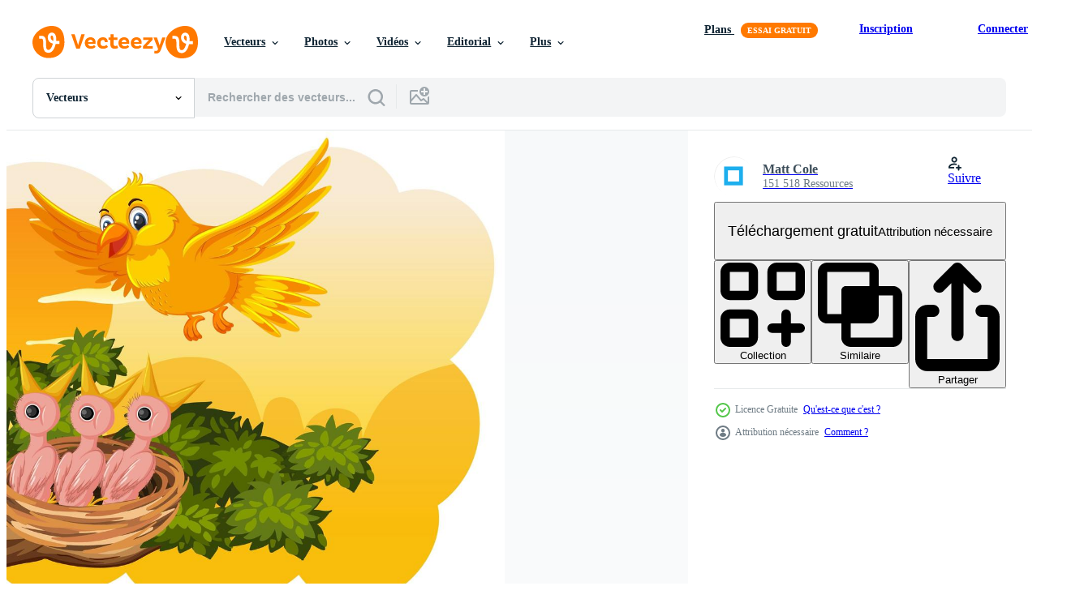

--- FILE ---
content_type: text/html; charset=utf-8
request_url: https://fr.vecteezy.com/resources/1402097/show_related_tags_async_content
body_size: 1592
content:
<turbo-frame id="show-related-tags">
  <h2 class="ez-resource-related__header">Mots-clés associés</h2>

    <div class="splide ez-carousel tags-carousel is-ready" style="--carousel_height: 48px; --additional_height: 0px;" data-controller="carousel search-tag" data-bullets="false" data-loop="false" data-arrows="true">
    <div class="splide__track ez-carousel__track" data-carousel-target="track">
      <ul class="splide__list ez-carousel__inner-wrap" data-carousel-target="innerWrap">
        <li class="search-tag splide__slide ez-carousel__slide" data-carousel-target="slide"><a class="search-tag__tag-link ez-btn ez-btn--light" title="poussin" data-action="search-tag#sendClickEvent search-tag#performSearch" data-search-tag-verified="true" data-keyword-location="show" href="/vecteur-libre/poussin">poussin</a></li><li class="search-tag splide__slide ez-carousel__slide" data-carousel-target="slide"><a class="search-tag__tag-link ez-btn ez-btn--light" title="oiseau" data-action="search-tag#sendClickEvent search-tag#performSearch" data-search-tag-verified="true" data-keyword-location="show" href="/vecteur-libre/oiseau">oiseau</a></li><li class="search-tag splide__slide ez-carousel__slide" data-carousel-target="slide"><a class="search-tag__tag-link ez-btn ez-btn--light" title="ouvert" data-action="search-tag#sendClickEvent search-tag#performSearch" data-search-tag-verified="true" data-keyword-location="show" href="/vecteur-libre/ouvert">ouvert</a></li><li class="search-tag splide__slide ez-carousel__slide" data-carousel-target="slide"><a class="search-tag__tag-link ez-btn ez-btn--light" title="bouche" data-action="search-tag#sendClickEvent search-tag#performSearch" data-search-tag-verified="true" data-keyword-location="show" href="/vecteur-libre/bouche">bouche</a></li><li class="search-tag splide__slide ez-carousel__slide" data-carousel-target="slide"><a class="search-tag__tag-link ez-btn ez-btn--light" title="bec" data-action="search-tag#sendClickEvent search-tag#performSearch" data-search-tag-verified="true" data-keyword-location="show" href="/vecteur-libre/bec">bec</a></li><li class="search-tag splide__slide ez-carousel__slide" data-carousel-target="slide"><a class="search-tag__tag-link ez-btn ez-btn--light" title="faim" data-action="search-tag#sendClickEvent search-tag#performSearch" data-search-tag-verified="true" data-keyword-location="show" href="/vecteur-libre/faim">faim</a></li><li class="search-tag splide__slide ez-carousel__slide" data-carousel-target="slide"><a class="search-tag__tag-link ez-btn ez-btn--light" title="nid" data-action="search-tag#sendClickEvent search-tag#performSearch" data-search-tag-verified="true" data-keyword-location="show" href="/vecteur-libre/nid">nid</a></li><li class="search-tag splide__slide ez-carousel__slide" data-carousel-target="slide"><a class="search-tag__tag-link ez-btn ez-btn--light" title="nourriture" data-action="search-tag#sendClickEvent search-tag#performSearch" data-search-tag-verified="true" data-keyword-location="show" href="/vecteur-libre/nourriture">nourriture</a></li><li class="search-tag splide__slide ez-carousel__slide" data-carousel-target="slide"><a class="search-tag__tag-link ez-btn ez-btn--light" title="bébé" data-action="search-tag#sendClickEvent search-tag#performSearch" data-search-tag-verified="true" data-keyword-location="show" href="/vecteur-libre/b%C3%A9b%C3%A9">bébé</a></li><li class="search-tag splide__slide ez-carousel__slide" data-carousel-target="slide"><a class="search-tag__tag-link ez-btn ez-btn--light" title="mère" data-action="search-tag#sendClickEvent search-tag#performSearch" data-search-tag-verified="true" data-keyword-location="show" href="/vecteur-libre/m%C3%A8re">mère</a></li><li class="search-tag splide__slide ez-carousel__slide" data-carousel-target="slide"><a class="search-tag__tag-link ez-btn ez-btn--light" title="ciel" data-action="search-tag#sendClickEvent search-tag#performSearch" data-search-tag-verified="true" data-keyword-location="show" href="/vecteur-libre/ciel">ciel</a></li><li class="search-tag splide__slide ez-carousel__slide" data-carousel-target="slide"><a class="search-tag__tag-link ez-btn ez-btn--light" title="arbre" data-action="search-tag#sendClickEvent search-tag#performSearch" data-search-tag-verified="true" data-keyword-location="show" href="/vecteur-libre/arbre">arbre</a></li><li class="search-tag splide__slide ez-carousel__slide" data-carousel-target="slide"><a class="search-tag__tag-link ez-btn ez-btn--light" title="la nature" data-action="search-tag#sendClickEvent search-tag#performSearch" data-search-tag-verified="true" data-keyword-location="show" href="/vecteur-libre/la-nature">la nature</a></li><li class="search-tag splide__slide ez-carousel__slide" data-carousel-target="slide"><a class="search-tag__tag-link ez-btn ez-btn--light" title="contexte" data-action="search-tag#sendClickEvent search-tag#performSearch" data-search-tag-verified="true" data-keyword-location="show" href="/vecteur-libre/contexte">contexte</a></li><li class="search-tag splide__slide ez-carousel__slide" data-carousel-target="slide"><a class="search-tag__tag-link ez-btn ez-btn--light" title="feuilles" data-action="search-tag#sendClickEvent search-tag#performSearch" data-search-tag-verified="true" data-keyword-location="show" href="/vecteur-libre/feuilles">feuilles</a></li><li class="search-tag splide__slide ez-carousel__slide" data-carousel-target="slide"><a class="search-tag__tag-link ez-btn ez-btn--light" title="coucher de soleil" data-action="search-tag#sendClickEvent search-tag#performSearch" data-search-tag-verified="true" data-keyword-location="show" href="/vecteur-libre/coucher-de-soleil">coucher de soleil</a></li><li class="search-tag splide__slide ez-carousel__slide" data-carousel-target="slide"><a class="search-tag__tag-link ez-btn ez-btn--light" title="femelle" data-action="search-tag#sendClickEvent search-tag#performSearch" data-search-tag-verified="true" data-keyword-location="show" href="/vecteur-libre/femelle">femelle</a></li><li class="search-tag splide__slide ez-carousel__slide" data-carousel-target="slide"><a class="search-tag__tag-link ez-btn ez-btn--light" title="mouche" data-action="search-tag#sendClickEvent search-tag#performSearch" data-search-tag-verified="true" data-keyword-location="show" href="/vecteur-libre/mouche">mouche</a></li><li class="search-tag splide__slide ez-carousel__slide" data-carousel-target="slide"><a class="search-tag__tag-link ez-btn ez-btn--light" title="plume" data-action="search-tag#sendClickEvent search-tag#performSearch" data-search-tag-verified="true" data-keyword-location="show" href="/vecteur-libre/plume">plume</a></li><li class="search-tag splide__slide ez-carousel__slide" data-carousel-target="slide"><a class="search-tag__tag-link ez-btn ez-btn--light" title="naturel" data-action="search-tag#sendClickEvent search-tag#performSearch" data-search-tag-verified="true" data-keyword-location="show" href="/vecteur-libre/naturel">naturel</a></li><li class="search-tag splide__slide ez-carousel__slide" data-carousel-target="slide"><a class="search-tag__tag-link ez-btn ez-btn--light" title="visage" data-action="search-tag#sendClickEvent search-tag#performSearch" data-search-tag-verified="true" data-keyword-location="show" href="/vecteur-libre/visage">visage</a></li><li class="search-tag splide__slide ez-carousel__slide" data-carousel-target="slide"><a class="search-tag__tag-link ez-btn ez-btn--light" title="manger" data-action="search-tag#sendClickEvent search-tag#performSearch" data-search-tag-verified="true" data-keyword-location="show" href="/vecteur-libre/manger">manger</a></li><li class="search-tag splide__slide ez-carousel__slide" data-carousel-target="slide"><a class="search-tag__tag-link ez-btn ez-btn--light" title="jeune" data-action="search-tag#sendClickEvent search-tag#performSearch" data-search-tag-verified="true" data-keyword-location="show" href="/vecteur-libre/jeune">jeune</a></li><li class="search-tag splide__slide ez-carousel__slide" data-carousel-target="slide"><a class="search-tag__tag-link ez-btn ez-btn--light" title="nouveau née" data-action="search-tag#sendClickEvent search-tag#performSearch" data-search-tag-verified="true" data-keyword-location="show" href="/vecteur-libre/nouveau-n%C3%A9e">nouveau née</a></li><li class="search-tag splide__slide ez-carousel__slide" data-carousel-target="slide"><a class="search-tag__tag-link ez-btn ez-btn--light" title="humain" data-action="search-tag#sendClickEvent search-tag#performSearch" data-search-tag-verified="true" data-keyword-location="show" href="/vecteur-libre/humain">humain</a></li><li class="search-tag splide__slide ez-carousel__slide" data-carousel-target="slide"><a class="search-tag__tag-link ez-btn ez-btn--light" title="enfant" data-action="search-tag#sendClickEvent search-tag#performSearch" data-search-tag-verified="true" data-keyword-location="show" href="/vecteur-libre/enfant">enfant</a></li><li class="search-tag splide__slide ez-carousel__slide" data-carousel-target="slide"><a class="search-tag__tag-link ez-btn ez-btn--light" title="scène" data-action="search-tag#sendClickEvent search-tag#performSearch" data-search-tag-verified="true" data-keyword-location="show" href="/vecteur-libre/sc%C3%A8ne">scène</a></li><li class="search-tag splide__slide ez-carousel__slide" data-carousel-target="slide"><a class="search-tag__tag-link ez-btn ez-btn--light" title="les plantes" data-action="search-tag#sendClickEvent search-tag#performSearch" data-search-tag-verified="true" data-keyword-location="show" href="/vecteur-libre/les-plantes">les plantes</a></li><li class="search-tag splide__slide ez-carousel__slide" data-carousel-target="slide"><a class="search-tag__tag-link ez-btn ez-btn--light" title="lever de soleil" data-action="search-tag#sendClickEvent search-tag#performSearch" data-search-tag-verified="true" data-keyword-location="show" href="/vecteur-libre/lever-de-soleil">lever de soleil</a></li><li class="search-tag splide__slide ez-carousel__slide" data-carousel-target="slide"><a class="search-tag__tag-link ez-btn ez-btn--light" title="lueur" data-action="search-tag#sendClickEvent search-tag#performSearch" data-search-tag-verified="true" data-keyword-location="show" href="/vecteur-libre/lueur">lueur</a></li>
</ul></div>
    

    <div class="splide__arrows splide__arrows--ltr ez-carousel__arrows"><button class="splide__arrow splide__arrow--prev ez-carousel__arrow ez-carousel__arrow--prev" disabled="disabled" data-carousel-target="arrowPrev" data-test-id="carousel-arrow-prev" data-direction="prev" aria_label="Précédent"><span class="ez-carousel__arrow-wrap"><svg xmlns="http://www.w3.org/2000/svg" viewBox="0 0 5 8" role="img" aria-labelledby="amj6j5b3w2f7ywkyeqi4eps0ek1n00u0" class="arrow-prev"><desc id="amj6j5b3w2f7ywkyeqi4eps0ek1n00u0">Précédent</desc><path fill-rule="evenodd" d="M4.707 7.707a1 1 0 0 0 0-1.414L2.414 4l2.293-2.293A1 1 0 0 0 3.293.293l-3 3a1 1 0 0 0 0 1.414l3 3a1 1 0 0 0 1.414 0Z" clip-rule="evenodd"></path></svg>
</span><span class="ez-carousel__gradient"></span></button><button class="splide__arrow splide__arrow--next ez-carousel__arrow ez-carousel__arrow--next" disabled="disabled" data-carousel-target="arrowNext" data-test-id="carousel-arrow-next" data-direction="next" aria_label="Suivant"><span class="ez-carousel__arrow-wrap"><svg xmlns="http://www.w3.org/2000/svg" viewBox="0 0 5 8" role="img" aria-labelledby="askm3c9wmkntc8t21e7p47f0803rtzg" class="arrow-next"><desc id="askm3c9wmkntc8t21e7p47f0803rtzg">Suivant</desc><path fill-rule="evenodd" d="M.293 7.707a1 1 0 0 1 0-1.414L2.586 4 .293 1.707A1 1 0 0 1 1.707.293l3 3a1 1 0 0 1 0 1.414l-3 3a1 1 0 0 1-1.414 0Z" clip-rule="evenodd"></path></svg>
</span><span class="ez-carousel__gradient"></span></button></div>
</div></turbo-frame>


--- FILE ---
content_type: text/html; charset=utf-8
request_url: https://fr.vecteezy.com/resources/1402097/show_related_grids_async_content
body_size: 17645
content:
<turbo-frame id="show-related-resources">
    <div data-conversions-category="Gli utenti hanno anche visualizzato">
      <h2 class="ez-resource-related__header">
        Gli utenti hanno anche visualizzato
      </h2>

      <ul class="ez-resource-grid ez-resource-grid--main-grid  is-hidden" id="false" data-controller="grid contributor-info" data-grid-track-truncation-value="false" data-max-rows="50" data-row-height="240" data-instant-grid="false" data-truncate-results="false" data-testid="also-viewed-resources" data-labels="editable free" style="--editable: &#39;Modifiable&#39;;--free: &#39;Gratuit&#39;;">

  <li class="ez-resource-grid__item ez-resource-thumb" data-controller="grid-item-decorator" data-position="{{position}}" data-item-id="606062" data-pro="false" data-grid-target="gridItem" data-w="376" data-h="200" data-grid-item-decorator-free-label-value="Gratuit" data-action="mouseenter-&gt;grid-item-decorator#hoverThumb:once" data-grid-item-decorator-item-pro-param="Free" data-grid-item-decorator-resource-id-param="606062" data-grid-item-decorator-content-type-param="Content-vector" data-grid-item-decorator-image-src-param="https://static.vecteezy.com/system/resources/previews/000/606/062/non_2x/tree-branch-and-birds-collection-vector.jpg" data-grid-item-decorator-pinterest-url-param="https://fr.vecteezy.com/art-vectoriel/606062-collection-d-39-arbres-et-d-39-oiseaux" data-grid-item-decorator-seo-page-description-param="Collection d&amp;#39;arbres et d&amp;#39;oiseaux" data-grid-item-decorator-user-id-param="1314576" data-grid-item-decorator-user-display-name-param="Matt Cole" data-grid-item-decorator-avatar-src-param="https://static.vecteezy.com/system/user/avatar/1314576/medium_mgrf.png" data-grid-item-decorator-uploads-path-param="/membres/graphicsrf/uploads">

  <script type="application/ld+json" id="media_schema">
  {"@context":"https://schema.org","@type":"ImageObject","name":"Collection d'arbres et d'oiseaux","uploadDate":"2019-06-29T05:55:07-05:00","thumbnailUrl":"https://static.vecteezy.com/ti/vecteur-libre/t1/606062-collection-d-39-arbres-et-d-39-oiseaux-gratuit-vectoriel.jpg","contentUrl":"https://static.vecteezy.com/ti/vecteur-libre/p1/606062-collection-d-39-arbres-et-d-39-oiseaux-gratuit-vectoriel.jpg","sourceOrganization":"Vecteezy","license":"https://support.vecteezy.com/fr/octroi-de-nouvelles-licences-vecteezy-ByHivesvt","acquireLicensePage":"https://fr.vecteezy.com/art-vectoriel/606062-collection-d-39-arbres-et-d-39-oiseaux","creator":{"@type":"Person","name":"Matt Cole"},"copyrightNotice":"Matt Cole","creditText":"Vecteezy"}
</script>


<a href="/art-vectoriel/606062-collection-d-39-arbres-et-d-39-oiseaux" class="ez-resource-thumb__link" title="Collection d&amp;#39;arbres et d&amp;#39;oiseaux" style="--height: 200; --width: 376; " data-action="click-&gt;grid#trackResourceClick mouseenter-&gt;grid#trackResourceHover" data-content-type="vector" data-controller="ez-hover-intent" data-previews-srcs="[&quot;https://static.vecteezy.com/ti/vecteur-libre/p1/606062-collection-d-39-arbres-et-d-39-oiseaux-gratuit-vectoriel.jpg&quot;,&quot;https://static.vecteezy.com/ti/vecteur-libre/p2/606062-collection-d-39-arbres-et-d-39-oiseaux-gratuit-vectoriel.jpg&quot;]" data-pro="false" data-resource-id="606062" data-grid-item-decorator-target="link">
    <img src="https://static.vecteezy.com/ti/vecteur-libre/t2/606062-collection-d-39-arbres-et-d-39-oiseaux-gratuit-vectoriel.jpg" srcset="https://static.vecteezy.com/ti/vecteur-libre/t1/606062-collection-d-39-arbres-et-d-39-oiseaux-gratuit-vectoriel.jpg 2x, https://static.vecteezy.com/ti/vecteur-libre/t2/606062-collection-d-39-arbres-et-d-39-oiseaux-gratuit-vectoriel.jpg 1x" class="ez-resource-thumb__img" loading="lazy" decoding="async" width="376" height="200" alt="Collection d&amp;#39;arbres et d&amp;#39;oiseaux vecteur">

</a>

  <div class="ez-resource-thumb__label-wrap"></div>
  

  <div class="ez-resource-thumb__hover-state"></div>
</li><li class="ez-resource-grid__item ez-resource-thumb" data-controller="grid-item-decorator" data-position="{{position}}" data-item-id="5162118" data-pro="false" data-grid-target="gridItem" data-w="172" data-h="200" data-grid-item-decorator-free-label-value="Gratuit" data-action="mouseenter-&gt;grid-item-decorator#hoverThumb:once" data-grid-item-decorator-item-pro-param="Free" data-grid-item-decorator-resource-id-param="5162118" data-grid-item-decorator-content-type-param="Content-vector" data-grid-item-decorator-image-src-param="https://static.vecteezy.com/system/resources/previews/005/162/118/non_2x/cartoon-blue-bird-waving-on-tree-branch-free-vector.jpg" data-grid-item-decorator-pinterest-url-param="https://fr.vecteezy.com/art-vectoriel/5162118-cartoon-blue-bird-ondulant-sur-branche-d-arbre" data-grid-item-decorator-seo-page-description-param="dessin animé oiseau bleu agitant sur une branche d&#39;arbre" data-grid-item-decorator-user-id-param="5889331" data-grid-item-decorator-user-display-name-param="Surya Ali Zaidan" data-grid-item-decorator-avatar-src-param="https://static.vecteezy.com/system/user/avatar/5889331/medium_Untitled.png" data-grid-item-decorator-uploads-path-param="/membres/tigatelu/uploads">

  <script type="application/ld+json" id="media_schema">
  {"@context":"https://schema.org","@type":"ImageObject","name":"dessin animé oiseau bleu agitant sur une branche d'arbre","uploadDate":"2022-01-12T19:24:25-06:00","thumbnailUrl":"https://static.vecteezy.com/ti/vecteur-libre/t1/5162118-cartoon-blue-bird-ondulant-sur-branche-d-arbre-gratuit-vectoriel.jpg","contentUrl":"https://static.vecteezy.com/ti/vecteur-libre/p1/5162118-cartoon-blue-bird-ondulant-sur-branche-d-arbre-gratuit-vectoriel.jpg","sourceOrganization":"Vecteezy","license":"https://support.vecteezy.com/fr/octroi-de-nouvelles-licences-vecteezy-ByHivesvt","acquireLicensePage":"https://fr.vecteezy.com/art-vectoriel/5162118-cartoon-blue-bird-ondulant-sur-branche-d-arbre","creator":{"@type":"Person","name":"Surya Ali Zaidan"},"copyrightNotice":"Surya Ali Zaidan","creditText":"Vecteezy"}
</script>


<a href="/art-vectoriel/5162118-cartoon-blue-bird-ondulant-sur-branche-d-arbre" class="ez-resource-thumb__link" title="dessin animé oiseau bleu agitant sur une branche d&#39;arbre" style="--height: 200; --width: 172; " data-action="click-&gt;grid#trackResourceClick mouseenter-&gt;grid#trackResourceHover" data-content-type="vector" data-controller="ez-hover-intent" data-previews-srcs="[&quot;https://static.vecteezy.com/ti/vecteur-libre/p1/5162118-cartoon-blue-bird-ondulant-sur-branche-d-arbre-gratuit-vectoriel.jpg&quot;,&quot;https://static.vecteezy.com/ti/vecteur-libre/p2/5162118-cartoon-blue-bird-ondulant-sur-branche-d-arbre-gratuit-vectoriel.jpg&quot;]" data-pro="false" data-resource-id="5162118" data-grid-item-decorator-target="link">
    <img src="https://static.vecteezy.com/ti/vecteur-libre/t2/5162118-cartoon-blue-bird-ondulant-sur-branche-d-arbre-gratuit-vectoriel.jpg" srcset="https://static.vecteezy.com/ti/vecteur-libre/t1/5162118-cartoon-blue-bird-ondulant-sur-branche-d-arbre-gratuit-vectoriel.jpg 2x, https://static.vecteezy.com/ti/vecteur-libre/t2/5162118-cartoon-blue-bird-ondulant-sur-branche-d-arbre-gratuit-vectoriel.jpg 1x" class="ez-resource-thumb__img" loading="lazy" decoding="async" width="172" height="200" alt="dessin animé oiseau bleu agitant sur une branche d&#39;arbre vecteur">

</a>

  <div class="ez-resource-thumb__label-wrap"></div>
  

  <div class="ez-resource-thumb__hover-state"></div>
</li><li class="ez-resource-grid__item ez-resource-thumb" data-controller="grid-item-decorator" data-position="{{position}}" data-item-id="1402095" data-pro="false" data-grid-target="gridItem" data-w="185" data-h="200" data-grid-item-decorator-free-label-value="Gratuit" data-action="mouseenter-&gt;grid-item-decorator#hoverThumb:once" data-grid-item-decorator-item-pro-param="Free" data-grid-item-decorator-resource-id-param="1402095" data-grid-item-decorator-content-type-param="Content-vector" data-grid-item-decorator-image-src-param="https://static.vecteezy.com/system/resources/previews/001/402/095/non_2x/chicks-and-its-mother-bird-in-nature-free-vector.jpg" data-grid-item-decorator-pinterest-url-param="https://fr.vecteezy.com/art-vectoriel/1402095-poussins-et-sa-mere-oiseau-dans-la-nature" data-grid-item-decorator-seo-page-description-param="poussins et sa mère oiseau dans la nature" data-grid-item-decorator-user-id-param="1314576" data-grid-item-decorator-user-display-name-param="Matt Cole" data-grid-item-decorator-avatar-src-param="https://static.vecteezy.com/system/user/avatar/1314576/medium_mgrf.png" data-grid-item-decorator-uploads-path-param="/membres/graphicsrf/uploads">

  <script type="application/ld+json" id="media_schema">
  {"@context":"https://schema.org","@type":"ImageObject","name":"poussins et sa mère oiseau dans la nature","uploadDate":"2020-10-26T11:18:48-05:00","thumbnailUrl":"https://static.vecteezy.com/ti/vecteur-libre/t1/1402095-poussins-et-sa-mere-oiseau-dans-la-nature-gratuit-vectoriel.jpg","contentUrl":"https://static.vecteezy.com/ti/vecteur-libre/p1/1402095-poussins-et-sa-mere-oiseau-dans-la-nature-gratuit-vectoriel.jpg","sourceOrganization":"Vecteezy","license":"https://support.vecteezy.com/fr/octroi-de-nouvelles-licences-vecteezy-ByHivesvt","acquireLicensePage":"https://fr.vecteezy.com/art-vectoriel/1402095-poussins-et-sa-mere-oiseau-dans-la-nature","creator":{"@type":"Person","name":"Matt Cole"},"copyrightNotice":"Matt Cole","creditText":"Vecteezy"}
</script>


<a href="/art-vectoriel/1402095-poussins-et-sa-mere-oiseau-dans-la-nature" class="ez-resource-thumb__link" title="poussins et sa mère oiseau dans la nature" style="--height: 200; --width: 185; " data-action="click-&gt;grid#trackResourceClick mouseenter-&gt;grid#trackResourceHover" data-content-type="vector" data-controller="ez-hover-intent" data-previews-srcs="[&quot;https://static.vecteezy.com/ti/vecteur-libre/p1/1402095-poussins-et-sa-mere-oiseau-dans-la-nature-gratuit-vectoriel.jpg&quot;,&quot;https://static.vecteezy.com/ti/vecteur-libre/p2/1402095-poussins-et-sa-mere-oiseau-dans-la-nature-gratuit-vectoriel.jpg&quot;]" data-pro="false" data-resource-id="1402095" data-grid-item-decorator-target="link">
    <img src="https://static.vecteezy.com/ti/vecteur-libre/t2/1402095-poussins-et-sa-mere-oiseau-dans-la-nature-gratuit-vectoriel.jpg" srcset="https://static.vecteezy.com/ti/vecteur-libre/t1/1402095-poussins-et-sa-mere-oiseau-dans-la-nature-gratuit-vectoriel.jpg 2x, https://static.vecteezy.com/ti/vecteur-libre/t2/1402095-poussins-et-sa-mere-oiseau-dans-la-nature-gratuit-vectoriel.jpg 1x" class="ez-resource-thumb__img" loading="lazy" decoding="async" width="185" height="200" alt="poussins et sa mère oiseau dans la nature vecteur">

</a>

  <div class="ez-resource-thumb__label-wrap"></div>
  

  <div class="ez-resource-thumb__hover-state"></div>
</li><li class="ez-resource-grid__item ez-resource-thumb" data-controller="grid-item-decorator" data-position="{{position}}" data-item-id="8078401" data-pro="false" data-grid-target="gridItem" data-w="201" data-h="200" data-grid-item-decorator-free-label-value="Gratuit" data-action="mouseenter-&gt;grid-item-decorator#hoverThumb:once" data-grid-item-decorator-item-pro-param="Free" data-grid-item-decorator-resource-id-param="8078401" data-grid-item-decorator-content-type-param="Content-vector" data-grid-item-decorator-image-src-param="https://static.vecteezy.com/system/resources/previews/008/078/401/non_2x/cartoon-happy-blue-birds-free-vector.jpg" data-grid-item-decorator-pinterest-url-param="https://fr.vecteezy.com/art-vectoriel/8078401-cartoon-happy-blue-birds" data-grid-item-decorator-seo-page-description-param="dessin animé heureux oiseaux bleus" data-grid-item-decorator-user-id-param="5889331" data-grid-item-decorator-user-display-name-param="Surya Ali Zaidan" data-grid-item-decorator-avatar-src-param="https://static.vecteezy.com/system/user/avatar/5889331/medium_Untitled.png" data-grid-item-decorator-uploads-path-param="/membres/tigatelu/uploads">

  <script type="application/ld+json" id="media_schema">
  {"@context":"https://schema.org","@type":"ImageObject","name":"dessin animé heureux oiseaux bleus","uploadDate":"2022-06-08T08:44:53-05:00","thumbnailUrl":"https://static.vecteezy.com/ti/vecteur-libre/t1/8078401-cartoon-happy-blue-birds-gratuit-vectoriel.jpg","contentUrl":"https://static.vecteezy.com/ti/vecteur-libre/p1/8078401-cartoon-happy-blue-birds-gratuit-vectoriel.jpg","sourceOrganization":"Vecteezy","license":"https://support.vecteezy.com/fr/octroi-de-nouvelles-licences-vecteezy-ByHivesvt","acquireLicensePage":"https://fr.vecteezy.com/art-vectoriel/8078401-cartoon-happy-blue-birds","creator":{"@type":"Person","name":"Surya Ali Zaidan"},"copyrightNotice":"Surya Ali Zaidan","creditText":"Vecteezy"}
</script>


<a href="/art-vectoriel/8078401-cartoon-happy-blue-birds" class="ez-resource-thumb__link" title="dessin animé heureux oiseaux bleus" style="--height: 200; --width: 201; " data-action="click-&gt;grid#trackResourceClick mouseenter-&gt;grid#trackResourceHover" data-content-type="vector" data-controller="ez-hover-intent" data-previews-srcs="[&quot;https://static.vecteezy.com/ti/vecteur-libre/p1/8078401-cartoon-happy-blue-birds-gratuit-vectoriel.jpg&quot;,&quot;https://static.vecteezy.com/ti/vecteur-libre/p2/8078401-cartoon-happy-blue-birds-gratuit-vectoriel.jpg&quot;]" data-pro="false" data-resource-id="8078401" data-grid-item-decorator-target="link">
    <img src="https://static.vecteezy.com/ti/vecteur-libre/t2/8078401-cartoon-happy-blue-birds-gratuit-vectoriel.jpg" srcset="https://static.vecteezy.com/ti/vecteur-libre/t1/8078401-cartoon-happy-blue-birds-gratuit-vectoriel.jpg 2x, https://static.vecteezy.com/ti/vecteur-libre/t2/8078401-cartoon-happy-blue-birds-gratuit-vectoriel.jpg 1x" class="ez-resource-thumb__img" loading="lazy" decoding="async" width="201" height="200" alt="dessin animé heureux oiseaux bleus vecteur">

</a>

  <div class="ez-resource-thumb__label-wrap"></div>
  

  <div class="ez-resource-thumb__hover-state"></div>
</li><li class="ez-resource-grid__item ez-resource-thumb" data-controller="grid-item-decorator" data-position="{{position}}" data-item-id="1391739" data-pro="false" data-grid-target="gridItem" data-w="377" data-h="200" data-grid-item-decorator-free-label-value="Gratuit" data-action="mouseenter-&gt;grid-item-decorator#hoverThumb:once" data-grid-item-decorator-item-pro-param="Free" data-grid-item-decorator-resource-id-param="1391739" data-grid-item-decorator-content-type-param="Content-vector" data-grid-item-decorator-image-src-param="https://static.vecteezy.com/system/resources/previews/001/391/739/non_2x/set-of-bird-cartoon-characters-free-vector.jpg" data-grid-item-decorator-pinterest-url-param="https://fr.vecteezy.com/art-vectoriel/1391739-ensemble-de-personnages-de-dessins-animes-d-oiseaux" data-grid-item-decorator-seo-page-description-param="ensemble de personnages de dessins animés d&#39;oiseaux" data-grid-item-decorator-user-id-param="1314576" data-grid-item-decorator-user-display-name-param="Matt Cole" data-grid-item-decorator-avatar-src-param="https://static.vecteezy.com/system/user/avatar/1314576/medium_mgrf.png" data-grid-item-decorator-uploads-path-param="/membres/graphicsrf/uploads">

  <script type="application/ld+json" id="media_schema">
  {"@context":"https://schema.org","@type":"ImageObject","name":"ensemble de personnages de dessins animés d'oiseaux","uploadDate":"2020-10-19T09:10:19-05:00","thumbnailUrl":"https://static.vecteezy.com/ti/vecteur-libre/t1/1391739-ensemble-de-personnages-de-dessins-animes-d-oiseaux-gratuit-vectoriel.jpg","contentUrl":"https://static.vecteezy.com/ti/vecteur-libre/p1/1391739-ensemble-de-personnages-de-dessins-animes-d-oiseaux-gratuit-vectoriel.jpg","sourceOrganization":"Vecteezy","license":"https://support.vecteezy.com/fr/octroi-de-nouvelles-licences-vecteezy-ByHivesvt","acquireLicensePage":"https://fr.vecteezy.com/art-vectoriel/1391739-ensemble-de-personnages-de-dessins-animes-d-oiseaux","creator":{"@type":"Person","name":"Matt Cole"},"copyrightNotice":"Matt Cole","creditText":"Vecteezy"}
</script>


<a href="/art-vectoriel/1391739-ensemble-de-personnages-de-dessins-animes-d-oiseaux" class="ez-resource-thumb__link" title="ensemble de personnages de dessins animés d&#39;oiseaux" style="--height: 200; --width: 377; " data-action="click-&gt;grid#trackResourceClick mouseenter-&gt;grid#trackResourceHover" data-content-type="vector" data-controller="ez-hover-intent" data-previews-srcs="[&quot;https://static.vecteezy.com/ti/vecteur-libre/p1/1391739-ensemble-de-personnages-de-dessins-animes-d-oiseaux-gratuit-vectoriel.jpg&quot;,&quot;https://static.vecteezy.com/ti/vecteur-libre/p2/1391739-ensemble-de-personnages-de-dessins-animes-d-oiseaux-gratuit-vectoriel.jpg&quot;]" data-pro="false" data-resource-id="1391739" data-grid-item-decorator-target="link">
    <img src="https://static.vecteezy.com/ti/vecteur-libre/t2/1391739-ensemble-de-personnages-de-dessins-animes-d-oiseaux-gratuit-vectoriel.jpg" srcset="https://static.vecteezy.com/ti/vecteur-libre/t1/1391739-ensemble-de-personnages-de-dessins-animes-d-oiseaux-gratuit-vectoriel.jpg 2x, https://static.vecteezy.com/ti/vecteur-libre/t2/1391739-ensemble-de-personnages-de-dessins-animes-d-oiseaux-gratuit-vectoriel.jpg 1x" class="ez-resource-thumb__img" loading="lazy" decoding="async" width="377" height="200" alt="ensemble de personnages de dessins animés d&#39;oiseaux vecteur">

</a>

  <div class="ez-resource-thumb__label-wrap"></div>
  

  <div class="ez-resource-thumb__hover-state"></div>
</li><li class="ez-resource-grid__item ez-resource-thumb" data-controller="grid-item-decorator" data-position="{{position}}" data-item-id="300396" data-pro="false" data-grid-target="gridItem" data-w="298" data-h="200" data-grid-item-decorator-free-label-value="Gratuit" data-action="mouseenter-&gt;grid-item-decorator#hoverThumb:once" data-grid-item-decorator-item-pro-param="Free" data-grid-item-decorator-resource-id-param="300396" data-grid-item-decorator-content-type-param="Content-vector" data-grid-item-decorator-image-src-param="https://static.vecteezy.com/system/resources/previews/000/300/396/non_2x/vector-mother-bird-feeding-the-babies-with-worms.jpg" data-grid-item-decorator-pinterest-url-param="https://fr.vecteezy.com/art-vectoriel/300396-mere-oiseau-nourrir-les-bebes-avec-des-vers" data-grid-item-decorator-seo-page-description-param="Mère oiseau nourrir les bébés avec des vers" data-grid-item-decorator-user-id-param="1314576" data-grid-item-decorator-user-display-name-param="Matt Cole" data-grid-item-decorator-avatar-src-param="https://static.vecteezy.com/system/user/avatar/1314576/medium_mgrf.png" data-grid-item-decorator-uploads-path-param="/membres/graphicsrf/uploads">

  <script type="application/ld+json" id="media_schema">
  {"@context":"https://schema.org","@type":"ImageObject","name":"Mère oiseau nourrir les bébés avec des vers","uploadDate":"2019-02-21T10:47:58-06:00","thumbnailUrl":"https://static.vecteezy.com/ti/vecteur-libre/t1/300396-mere-oiseau-nourrir-les-bebes-avec-des-vers-gratuit-vectoriel.jpg","contentUrl":"https://static.vecteezy.com/ti/vecteur-libre/p1/300396-mere-oiseau-nourrir-les-bebes-avec-des-vers-gratuit-vectoriel.jpg","sourceOrganization":"Vecteezy","license":"https://support.vecteezy.com/fr/octroi-de-nouvelles-licences-vecteezy-ByHivesvt","acquireLicensePage":"https://fr.vecteezy.com/art-vectoriel/300396-mere-oiseau-nourrir-les-bebes-avec-des-vers","creator":{"@type":"Person","name":"Matt Cole"},"copyrightNotice":"Matt Cole","creditText":"Vecteezy"}
</script>


<a href="/art-vectoriel/300396-mere-oiseau-nourrir-les-bebes-avec-des-vers" class="ez-resource-thumb__link" title="Mère oiseau nourrir les bébés avec des vers" style="--height: 200; --width: 298; " data-action="click-&gt;grid#trackResourceClick mouseenter-&gt;grid#trackResourceHover" data-content-type="vector" data-controller="ez-hover-intent" data-previews-srcs="[&quot;https://static.vecteezy.com/ti/vecteur-libre/p1/300396-mere-oiseau-nourrir-les-bebes-avec-des-vers-gratuit-vectoriel.jpg&quot;,&quot;https://static.vecteezy.com/ti/vecteur-libre/p2/300396-mere-oiseau-nourrir-les-bebes-avec-des-vers-gratuit-vectoriel.jpg&quot;]" data-pro="false" data-resource-id="300396" data-grid-item-decorator-target="link">
    <img src="https://static.vecteezy.com/ti/vecteur-libre/t2/300396-mere-oiseau-nourrir-les-bebes-avec-des-vers-gratuit-vectoriel.jpg" srcset="https://static.vecteezy.com/ti/vecteur-libre/t1/300396-mere-oiseau-nourrir-les-bebes-avec-des-vers-gratuit-vectoriel.jpg 2x, https://static.vecteezy.com/ti/vecteur-libre/t2/300396-mere-oiseau-nourrir-les-bebes-avec-des-vers-gratuit-vectoriel.jpg 1x" class="ez-resource-thumb__img" loading="lazy" decoding="async" width="298" height="200" alt="Mère oiseau nourrir les bébés avec des vers vecteur">

</a>

  <div class="ez-resource-thumb__label-wrap"></div>
  

  <div class="ez-resource-thumb__hover-state"></div>
</li><li class="ez-resource-grid__item ez-resource-thumb" data-controller="grid-item-decorator" data-position="{{position}}" data-item-id="1402121" data-pro="false" data-grid-target="gridItem" data-w="193" data-h="200" data-grid-item-decorator-free-label-value="Gratuit" data-action="mouseenter-&gt;grid-item-decorator#hoverThumb:once" data-grid-item-decorator-item-pro-param="Free" data-grid-item-decorator-resource-id-param="1402121" data-grid-item-decorator-content-type-param="Content-vector" data-grid-item-decorator-image-src-param="https://static.vecteezy.com/system/resources/previews/001/402/121/non_2x/chicks-and-its-mother-bird-in-nature-free-vector.jpg" data-grid-item-decorator-pinterest-url-param="https://fr.vecteezy.com/art-vectoriel/1402121-poussins-et-sa-mere-oiseau-dans-la-nature" data-grid-item-decorator-seo-page-description-param="poussins et sa mère oiseau dans la nature" data-grid-item-decorator-user-id-param="1314576" data-grid-item-decorator-user-display-name-param="Matt Cole" data-grid-item-decorator-avatar-src-param="https://static.vecteezy.com/system/user/avatar/1314576/medium_mgrf.png" data-grid-item-decorator-uploads-path-param="/membres/graphicsrf/uploads">

  <script type="application/ld+json" id="media_schema">
  {"@context":"https://schema.org","@type":"ImageObject","name":"poussins et sa mère oiseau dans la nature","uploadDate":"2020-10-26T11:24:03-05:00","thumbnailUrl":"https://static.vecteezy.com/ti/vecteur-libre/t1/1402121-poussins-et-sa-mere-oiseau-dans-la-nature-gratuit-vectoriel.jpg","contentUrl":"https://static.vecteezy.com/ti/vecteur-libre/p1/1402121-poussins-et-sa-mere-oiseau-dans-la-nature-gratuit-vectoriel.jpg","sourceOrganization":"Vecteezy","license":"https://support.vecteezy.com/fr/octroi-de-nouvelles-licences-vecteezy-ByHivesvt","acquireLicensePage":"https://fr.vecteezy.com/art-vectoriel/1402121-poussins-et-sa-mere-oiseau-dans-la-nature","creator":{"@type":"Person","name":"Matt Cole"},"copyrightNotice":"Matt Cole","creditText":"Vecteezy"}
</script>


<a href="/art-vectoriel/1402121-poussins-et-sa-mere-oiseau-dans-la-nature" class="ez-resource-thumb__link" title="poussins et sa mère oiseau dans la nature" style="--height: 200; --width: 193; " data-action="click-&gt;grid#trackResourceClick mouseenter-&gt;grid#trackResourceHover" data-content-type="vector" data-controller="ez-hover-intent" data-previews-srcs="[&quot;https://static.vecteezy.com/ti/vecteur-libre/p1/1402121-poussins-et-sa-mere-oiseau-dans-la-nature-gratuit-vectoriel.jpg&quot;,&quot;https://static.vecteezy.com/ti/vecteur-libre/p2/1402121-poussins-et-sa-mere-oiseau-dans-la-nature-gratuit-vectoriel.jpg&quot;]" data-pro="false" data-resource-id="1402121" data-grid-item-decorator-target="link">
    <img src="https://static.vecteezy.com/ti/vecteur-libre/t2/1402121-poussins-et-sa-mere-oiseau-dans-la-nature-gratuit-vectoriel.jpg" srcset="https://static.vecteezy.com/ti/vecteur-libre/t1/1402121-poussins-et-sa-mere-oiseau-dans-la-nature-gratuit-vectoriel.jpg 2x, https://static.vecteezy.com/ti/vecteur-libre/t2/1402121-poussins-et-sa-mere-oiseau-dans-la-nature-gratuit-vectoriel.jpg 1x" class="ez-resource-thumb__img" loading="lazy" decoding="async" width="193" height="200" alt="poussins et sa mère oiseau dans la nature vecteur">

</a>

  <div class="ez-resource-thumb__label-wrap"></div>
  

  <div class="ez-resource-thumb__hover-state"></div>
</li><li class="ez-resource-grid__item ez-resource-thumb" data-controller="grid-item-decorator" data-position="{{position}}" data-item-id="8733816" data-pro="false" data-grid-target="gridItem" data-w="220" data-h="200" data-grid-item-decorator-free-label-value="Gratuit" data-action="mouseenter-&gt;grid-item-decorator#hoverThumb:once" data-grid-item-decorator-item-pro-param="Free" data-grid-item-decorator-resource-id-param="8733816" data-grid-item-decorator-content-type-param="Content-vector" data-grid-item-decorator-image-src-param="https://static.vecteezy.com/system/resources/previews/008/733/816/non_2x/cartoon-bird-flying-isolated-on-white-background-free-vector.jpg" data-grid-item-decorator-pinterest-url-param="https://fr.vecteezy.com/art-vectoriel/8733816-cartoon-oiseau-volant-isole-sur-fond-blanc" data-grid-item-decorator-seo-page-description-param="oiseau de dessin animé volant isolé sur fond blanc" data-grid-item-decorator-user-id-param="5889331" data-grid-item-decorator-user-display-name-param="Surya Ali Zaidan" data-grid-item-decorator-avatar-src-param="https://static.vecteezy.com/system/user/avatar/5889331/medium_Untitled.png" data-grid-item-decorator-uploads-path-param="/membres/tigatelu/uploads">

  <script type="application/ld+json" id="media_schema">
  {"@context":"https://schema.org","@type":"ImageObject","name":"oiseau de dessin animé volant isolé sur fond blanc","uploadDate":"2022-07-03T08:41:09-05:00","thumbnailUrl":"https://static.vecteezy.com/ti/vecteur-libre/t1/8733816-cartoon-oiseau-volant-isole-sur-fond-blanc-gratuit-vectoriel.jpg","contentUrl":"https://static.vecteezy.com/ti/vecteur-libre/p1/8733816-cartoon-oiseau-volant-isole-sur-fond-blanc-gratuit-vectoriel.jpg","sourceOrganization":"Vecteezy","license":"https://support.vecteezy.com/fr/octroi-de-nouvelles-licences-vecteezy-ByHivesvt","acquireLicensePage":"https://fr.vecteezy.com/art-vectoriel/8733816-cartoon-oiseau-volant-isole-sur-fond-blanc","creator":{"@type":"Person","name":"Surya Ali Zaidan"},"copyrightNotice":"Surya Ali Zaidan","creditText":"Vecteezy"}
</script>


<a href="/art-vectoriel/8733816-cartoon-oiseau-volant-isole-sur-fond-blanc" class="ez-resource-thumb__link" title="oiseau de dessin animé volant isolé sur fond blanc" style="--height: 200; --width: 220; " data-action="click-&gt;grid#trackResourceClick mouseenter-&gt;grid#trackResourceHover" data-content-type="vector" data-controller="ez-hover-intent" data-previews-srcs="[&quot;https://static.vecteezy.com/ti/vecteur-libre/p1/8733816-cartoon-oiseau-volant-isole-sur-fond-blanc-gratuit-vectoriel.jpg&quot;,&quot;https://static.vecteezy.com/ti/vecteur-libre/p2/8733816-cartoon-oiseau-volant-isole-sur-fond-blanc-gratuit-vectoriel.jpg&quot;]" data-pro="false" data-resource-id="8733816" data-grid-item-decorator-target="link">
    <img src="https://static.vecteezy.com/ti/vecteur-libre/t2/8733816-cartoon-oiseau-volant-isole-sur-fond-blanc-gratuit-vectoriel.jpg" srcset="https://static.vecteezy.com/ti/vecteur-libre/t1/8733816-cartoon-oiseau-volant-isole-sur-fond-blanc-gratuit-vectoriel.jpg 2x, https://static.vecteezy.com/ti/vecteur-libre/t2/8733816-cartoon-oiseau-volant-isole-sur-fond-blanc-gratuit-vectoriel.jpg 1x" class="ez-resource-thumb__img" loading="lazy" decoding="async" width="220" height="200" alt="oiseau de dessin animé volant isolé sur fond blanc vecteur">

</a>

  <div class="ez-resource-thumb__label-wrap"></div>
  

  <div class="ez-resource-thumb__hover-state"></div>
</li><li class="ez-resource-grid__item ez-resource-thumb" data-controller="grid-item-decorator" data-position="{{position}}" data-item-id="1402142" data-pro="false" data-grid-target="gridItem" data-w="257" data-h="200" data-grid-item-decorator-free-label-value="Gratuit" data-action="mouseenter-&gt;grid-item-decorator#hoverThumb:once" data-grid-item-decorator-item-pro-param="Free" data-grid-item-decorator-resource-id-param="1402142" data-grid-item-decorator-content-type-param="Content-vector" data-grid-item-decorator-image-src-param="https://static.vecteezy.com/system/resources/previews/001/402/142/non_2x/chicks-and-its-mother-bird-in-nature-free-vector.jpg" data-grid-item-decorator-pinterest-url-param="https://fr.vecteezy.com/art-vectoriel/1402142-poussins-et-sa-mere-oiseau-dans-la-nature" data-grid-item-decorator-seo-page-description-param="poussins et sa mère oiseau dans la nature" data-grid-item-decorator-user-id-param="1314576" data-grid-item-decorator-user-display-name-param="Matt Cole" data-grid-item-decorator-avatar-src-param="https://static.vecteezy.com/system/user/avatar/1314576/medium_mgrf.png" data-grid-item-decorator-uploads-path-param="/membres/graphicsrf/uploads">

  <script type="application/ld+json" id="media_schema">
  {"@context":"https://schema.org","@type":"ImageObject","name":"poussins et sa mère oiseau dans la nature","uploadDate":"2020-10-26T11:29:48-05:00","thumbnailUrl":"https://static.vecteezy.com/ti/vecteur-libre/t1/1402142-poussins-et-sa-mere-oiseau-dans-la-nature-gratuit-vectoriel.jpg","contentUrl":"https://static.vecteezy.com/ti/vecteur-libre/p1/1402142-poussins-et-sa-mere-oiseau-dans-la-nature-gratuit-vectoriel.jpg","sourceOrganization":"Vecteezy","license":"https://support.vecteezy.com/fr/octroi-de-nouvelles-licences-vecteezy-ByHivesvt","acquireLicensePage":"https://fr.vecteezy.com/art-vectoriel/1402142-poussins-et-sa-mere-oiseau-dans-la-nature","creator":{"@type":"Person","name":"Matt Cole"},"copyrightNotice":"Matt Cole","creditText":"Vecteezy"}
</script>


<a href="/art-vectoriel/1402142-poussins-et-sa-mere-oiseau-dans-la-nature" class="ez-resource-thumb__link" title="poussins et sa mère oiseau dans la nature" style="--height: 200; --width: 257; " data-action="click-&gt;grid#trackResourceClick mouseenter-&gt;grid#trackResourceHover" data-content-type="vector" data-controller="ez-hover-intent" data-previews-srcs="[&quot;https://static.vecteezy.com/ti/vecteur-libre/p1/1402142-poussins-et-sa-mere-oiseau-dans-la-nature-gratuit-vectoriel.jpg&quot;,&quot;https://static.vecteezy.com/ti/vecteur-libre/p2/1402142-poussins-et-sa-mere-oiseau-dans-la-nature-gratuit-vectoriel.jpg&quot;]" data-pro="false" data-resource-id="1402142" data-grid-item-decorator-target="link">
    <img src="https://static.vecteezy.com/ti/vecteur-libre/t2/1402142-poussins-et-sa-mere-oiseau-dans-la-nature-gratuit-vectoriel.jpg" srcset="https://static.vecteezy.com/ti/vecteur-libre/t1/1402142-poussins-et-sa-mere-oiseau-dans-la-nature-gratuit-vectoriel.jpg 2x, https://static.vecteezy.com/ti/vecteur-libre/t2/1402142-poussins-et-sa-mere-oiseau-dans-la-nature-gratuit-vectoriel.jpg 1x" class="ez-resource-thumb__img" loading="lazy" decoding="async" width="257" height="200" alt="poussins et sa mère oiseau dans la nature vecteur">

</a>

  <div class="ez-resource-thumb__label-wrap"></div>
  

  <div class="ez-resource-thumb__hover-state"></div>
</li><li class="ez-resource-grid__item ez-resource-thumb" data-controller="grid-item-decorator" data-position="{{position}}" data-item-id="1402174" data-pro="false" data-grid-target="gridItem" data-w="283" data-h="200" data-grid-item-decorator-free-label-value="Gratuit" data-action="mouseenter-&gt;grid-item-decorator#hoverThumb:once" data-grid-item-decorator-item-pro-param="Free" data-grid-item-decorator-resource-id-param="1402174" data-grid-item-decorator-content-type-param="Content-vector" data-grid-item-decorator-image-src-param="https://static.vecteezy.com/system/resources/previews/001/402/174/non_2x/bird-in-nature-sunset-scene-free-vector.jpg" data-grid-item-decorator-pinterest-url-param="https://fr.vecteezy.com/art-vectoriel/1402174-oiseau-dans-nature-coucher-de-soleil" data-grid-item-decorator-seo-page-description-param="oiseau dans la nature coucher de soleil" data-grid-item-decorator-user-id-param="1314576" data-grid-item-decorator-user-display-name-param="Matt Cole" data-grid-item-decorator-avatar-src-param="https://static.vecteezy.com/system/user/avatar/1314576/medium_mgrf.png" data-grid-item-decorator-uploads-path-param="/membres/graphicsrf/uploads">

  <script type="application/ld+json" id="media_schema">
  {"@context":"https://schema.org","@type":"ImageObject","name":"oiseau dans la nature coucher de soleil","uploadDate":"2020-10-26T12:09:22-05:00","thumbnailUrl":"https://static.vecteezy.com/ti/vecteur-libre/t1/1402174-oiseau-dans-nature-coucher-de-soleil-gratuit-vectoriel.jpg","contentUrl":"https://static.vecteezy.com/ti/vecteur-libre/p1/1402174-oiseau-dans-nature-coucher-de-soleil-gratuit-vectoriel.jpg","sourceOrganization":"Vecteezy","license":"https://support.vecteezy.com/fr/octroi-de-nouvelles-licences-vecteezy-ByHivesvt","acquireLicensePage":"https://fr.vecteezy.com/art-vectoriel/1402174-oiseau-dans-nature-coucher-de-soleil","creator":{"@type":"Person","name":"Matt Cole"},"copyrightNotice":"Matt Cole","creditText":"Vecteezy"}
</script>


<a href="/art-vectoriel/1402174-oiseau-dans-nature-coucher-de-soleil" class="ez-resource-thumb__link" title="oiseau dans la nature coucher de soleil" style="--height: 200; --width: 283; " data-action="click-&gt;grid#trackResourceClick mouseenter-&gt;grid#trackResourceHover" data-content-type="vector" data-controller="ez-hover-intent" data-previews-srcs="[&quot;https://static.vecteezy.com/ti/vecteur-libre/p1/1402174-oiseau-dans-nature-coucher-de-soleil-gratuit-vectoriel.jpg&quot;,&quot;https://static.vecteezy.com/ti/vecteur-libre/p2/1402174-oiseau-dans-nature-coucher-de-soleil-gratuit-vectoriel.jpg&quot;]" data-pro="false" data-resource-id="1402174" data-grid-item-decorator-target="link">
    <img src="https://static.vecteezy.com/ti/vecteur-libre/t2/1402174-oiseau-dans-nature-coucher-de-soleil-gratuit-vectoriel.jpg" srcset="https://static.vecteezy.com/ti/vecteur-libre/t1/1402174-oiseau-dans-nature-coucher-de-soleil-gratuit-vectoriel.jpg 2x, https://static.vecteezy.com/ti/vecteur-libre/t2/1402174-oiseau-dans-nature-coucher-de-soleil-gratuit-vectoriel.jpg 1x" class="ez-resource-thumb__img" loading="lazy" decoding="async" width="283" height="200" alt="oiseau dans la nature coucher de soleil vecteur">

</a>

  <div class="ez-resource-thumb__label-wrap"></div>
  

  <div class="ez-resource-thumb__hover-state"></div>
</li><li class="ez-resource-grid__item ez-resource-thumb" data-controller="grid-item-decorator" data-position="{{position}}" data-item-id="297563" data-pro="false" data-grid-target="gridItem" data-w="200" data-h="200" data-grid-item-decorator-free-label-value="Gratuit" data-action="mouseenter-&gt;grid-item-decorator#hoverThumb:once" data-grid-item-decorator-item-pro-param="Free" data-grid-item-decorator-resource-id-param="297563" data-grid-item-decorator-content-type-param="Content-vector" data-grid-item-decorator-image-src-param="https://static.vecteezy.com/system/resources/previews/000/297/563/non_2x/bird-feeding-baby-bird-vector.jpg" data-grid-item-decorator-pinterest-url-param="https://fr.vecteezy.com/art-vectoriel/297563-oiseau-alimentation-oiseau" data-grid-item-decorator-seo-page-description-param="Oiseau alimentation oiseau" data-grid-item-decorator-user-id-param="1314576" data-grid-item-decorator-user-display-name-param="Matt Cole" data-grid-item-decorator-avatar-src-param="https://static.vecteezy.com/system/user/avatar/1314576/medium_mgrf.png" data-grid-item-decorator-uploads-path-param="/membres/graphicsrf/uploads">

  <script type="application/ld+json" id="media_schema">
  {"@context":"https://schema.org","@type":"ImageObject","name":"Oiseau alimentation oiseau","uploadDate":"2019-02-20T19:21:29-06:00","thumbnailUrl":"https://static.vecteezy.com/ti/vecteur-libre/t1/297563-oiseau-alimentation-oiseau-gratuit-vectoriel.jpg","contentUrl":"https://static.vecteezy.com/ti/vecteur-libre/p1/297563-oiseau-alimentation-oiseau-gratuit-vectoriel.jpg","sourceOrganization":"Vecteezy","license":"https://support.vecteezy.com/fr/octroi-de-nouvelles-licences-vecteezy-ByHivesvt","acquireLicensePage":"https://fr.vecteezy.com/art-vectoriel/297563-oiseau-alimentation-oiseau","creator":{"@type":"Person","name":"Matt Cole"},"copyrightNotice":"Matt Cole","creditText":"Vecteezy"}
</script>


<a href="/art-vectoriel/297563-oiseau-alimentation-oiseau" class="ez-resource-thumb__link" title="Oiseau alimentation oiseau" style="--height: 200; --width: 200; " data-action="click-&gt;grid#trackResourceClick mouseenter-&gt;grid#trackResourceHover" data-content-type="vector" data-controller="ez-hover-intent" data-previews-srcs="[&quot;https://static.vecteezy.com/ti/vecteur-libre/p1/297563-oiseau-alimentation-oiseau-gratuit-vectoriel.jpg&quot;,&quot;https://static.vecteezy.com/ti/vecteur-libre/p2/297563-oiseau-alimentation-oiseau-gratuit-vectoriel.jpg&quot;]" data-pro="false" data-resource-id="297563" data-grid-item-decorator-target="link">
    <img src="https://static.vecteezy.com/ti/vecteur-libre/t2/297563-oiseau-alimentation-oiseau-gratuit-vectoriel.jpg" srcset="https://static.vecteezy.com/ti/vecteur-libre/t1/297563-oiseau-alimentation-oiseau-gratuit-vectoriel.jpg 2x, https://static.vecteezy.com/ti/vecteur-libre/t2/297563-oiseau-alimentation-oiseau-gratuit-vectoriel.jpg 1x" class="ez-resource-thumb__img" loading="lazy" decoding="async" width="200" height="200" alt="Oiseau alimentation oiseau vecteur">

</a>

  <div class="ez-resource-thumb__label-wrap"></div>
  

  <div class="ez-resource-thumb__hover-state"></div>
</li><li class="ez-resource-grid__item ez-resource-thumb" data-controller="grid-item-decorator" data-position="{{position}}" data-item-id="5158036" data-pro="false" data-grid-target="gridItem" data-w="232" data-h="200" data-grid-item-decorator-free-label-value="Gratuit" data-action="mouseenter-&gt;grid-item-decorator#hoverThumb:once" data-grid-item-decorator-item-pro-param="Free" data-grid-item-decorator-resource-id-param="5158036" data-grid-item-decorator-content-type-param="Content-vector" data-grid-item-decorator-image-src-param="https://static.vecteezy.com/system/resources/previews/005/158/036/non_2x/cartoon-cute-yellow-bird-flying-free-vector.jpg" data-grid-item-decorator-pinterest-url-param="https://fr.vecteezy.com/art-vectoriel/5158036-dessin-anime-mignon-oiseau-jaune-volant" data-grid-item-decorator-seo-page-description-param="dessin animé mignon oiseau jaune volant" data-grid-item-decorator-user-id-param="5889331" data-grid-item-decorator-user-display-name-param="Surya Ali Zaidan" data-grid-item-decorator-avatar-src-param="https://static.vecteezy.com/system/user/avatar/5889331/medium_Untitled.png" data-grid-item-decorator-uploads-path-param="/membres/tigatelu/uploads">

  <script type="application/ld+json" id="media_schema">
  {"@context":"https://schema.org","@type":"ImageObject","name":"dessin animé mignon oiseau jaune volant","uploadDate":"2022-01-12T11:47:40-06:00","thumbnailUrl":"https://static.vecteezy.com/ti/vecteur-libre/t1/5158036-dessin-anime-mignon-oiseau-jaune-volant-gratuit-vectoriel.jpg","contentUrl":"https://static.vecteezy.com/ti/vecteur-libre/p1/5158036-dessin-anime-mignon-oiseau-jaune-volant-gratuit-vectoriel.jpg","sourceOrganization":"Vecteezy","license":"https://support.vecteezy.com/fr/octroi-de-nouvelles-licences-vecteezy-ByHivesvt","acquireLicensePage":"https://fr.vecteezy.com/art-vectoriel/5158036-dessin-anime-mignon-oiseau-jaune-volant","creator":{"@type":"Person","name":"Surya Ali Zaidan"},"copyrightNotice":"Surya Ali Zaidan","creditText":"Vecteezy"}
</script>


<a href="/art-vectoriel/5158036-dessin-anime-mignon-oiseau-jaune-volant" class="ez-resource-thumb__link" title="dessin animé mignon oiseau jaune volant" style="--height: 200; --width: 232; " data-action="click-&gt;grid#trackResourceClick mouseenter-&gt;grid#trackResourceHover" data-content-type="vector" data-controller="ez-hover-intent" data-previews-srcs="[&quot;https://static.vecteezy.com/ti/vecteur-libre/p1/5158036-dessin-anime-mignon-oiseau-jaune-volant-gratuit-vectoriel.jpg&quot;,&quot;https://static.vecteezy.com/ti/vecteur-libre/p2/5158036-dessin-anime-mignon-oiseau-jaune-volant-gratuit-vectoriel.jpg&quot;]" data-pro="false" data-resource-id="5158036" data-grid-item-decorator-target="link">
    <img src="https://static.vecteezy.com/ti/vecteur-libre/t2/5158036-dessin-anime-mignon-oiseau-jaune-volant-gratuit-vectoriel.jpg" srcset="https://static.vecteezy.com/ti/vecteur-libre/t1/5158036-dessin-anime-mignon-oiseau-jaune-volant-gratuit-vectoriel.jpg 2x, https://static.vecteezy.com/ti/vecteur-libre/t2/5158036-dessin-anime-mignon-oiseau-jaune-volant-gratuit-vectoriel.jpg 1x" class="ez-resource-thumb__img" loading="lazy" decoding="async" width="232" height="200" alt="dessin animé mignon oiseau jaune volant vecteur">

</a>

  <div class="ez-resource-thumb__label-wrap"></div>
  

  <div class="ez-resource-thumb__hover-state"></div>
</li><li class="ez-resource-grid__item ez-resource-thumb" data-controller="grid-item-decorator" data-position="{{position}}" data-item-id="1361111" data-pro="false" data-grid-target="gridItem" data-w="599" data-h="200" data-grid-item-decorator-free-label-value="Gratuit" data-action="mouseenter-&gt;grid-item-decorator#hoverThumb:once" data-grid-item-decorator-item-pro-param="Free" data-grid-item-decorator-resource-id-param="1361111" data-grid-item-decorator-content-type-param="Content-vector" data-grid-item-decorator-image-src-param="https://static.vecteezy.com/system/resources/previews/001/361/111/non_2x/green-bird-cartoon-character-free-vector.jpg" data-grid-item-decorator-pinterest-url-param="https://fr.vecteezy.com/art-vectoriel/1361111-personnage-de-dessin-anime-oiseau-vert" data-grid-item-decorator-seo-page-description-param="personnage de dessin animé oiseau vert" data-grid-item-decorator-user-id-param="1314576" data-grid-item-decorator-user-display-name-param="Matt Cole" data-grid-item-decorator-avatar-src-param="https://static.vecteezy.com/system/user/avatar/1314576/medium_mgrf.png" data-grid-item-decorator-uploads-path-param="/membres/graphicsrf/uploads">

  <script type="application/ld+json" id="media_schema">
  {"@context":"https://schema.org","@type":"ImageObject","name":"personnage de dessin animé oiseau vert","uploadDate":"2020-10-06T11:29:43-05:00","thumbnailUrl":"https://static.vecteezy.com/ti/vecteur-libre/t1/1361111-personnage-de-dessin-anime-oiseau-vert-gratuit-vectoriel.jpg","contentUrl":"https://static.vecteezy.com/ti/vecteur-libre/p1/1361111-personnage-de-dessin-anime-oiseau-vert-gratuit-vectoriel.jpg","sourceOrganization":"Vecteezy","license":"https://support.vecteezy.com/fr/octroi-de-nouvelles-licences-vecteezy-ByHivesvt","acquireLicensePage":"https://fr.vecteezy.com/art-vectoriel/1361111-personnage-de-dessin-anime-oiseau-vert","creator":{"@type":"Person","name":"Matt Cole"},"copyrightNotice":"Matt Cole","creditText":"Vecteezy"}
</script>


<a href="/art-vectoriel/1361111-personnage-de-dessin-anime-oiseau-vert" class="ez-resource-thumb__link" title="personnage de dessin animé oiseau vert" style="--height: 200; --width: 599; " data-action="click-&gt;grid#trackResourceClick mouseenter-&gt;grid#trackResourceHover" data-content-type="vector" data-controller="ez-hover-intent" data-previews-srcs="[&quot;https://static.vecteezy.com/ti/vecteur-libre/p1/1361111-personnage-de-dessin-anime-oiseau-vert-gratuit-vectoriel.jpg&quot;,&quot;https://static.vecteezy.com/ti/vecteur-libre/p2/1361111-personnage-de-dessin-anime-oiseau-vert-gratuit-vectoriel.jpg&quot;]" data-pro="false" data-resource-id="1361111" data-grid-item-decorator-target="link">
    <img src="https://static.vecteezy.com/ti/vecteur-libre/t2/1361111-personnage-de-dessin-anime-oiseau-vert-gratuit-vectoriel.jpg" srcset="https://static.vecteezy.com/ti/vecteur-libre/t1/1361111-personnage-de-dessin-anime-oiseau-vert-gratuit-vectoriel.jpg 2x, https://static.vecteezy.com/ti/vecteur-libre/t2/1361111-personnage-de-dessin-anime-oiseau-vert-gratuit-vectoriel.jpg 1x" class="ez-resource-thumb__img" loading="lazy" decoding="async" width="599" height="200" alt="personnage de dessin animé oiseau vert vecteur">

</a>

  <div class="ez-resource-thumb__label-wrap"></div>
  

  <div class="ez-resource-thumb__hover-state"></div>
</li><li class="ez-resource-grid__item ez-resource-thumb" data-controller="grid-item-decorator" data-position="{{position}}" data-item-id="5162515" data-pro="false" data-grid-target="gridItem" data-w="213" data-h="200" data-grid-item-decorator-free-label-value="Gratuit" data-action="mouseenter-&gt;grid-item-decorator#hoverThumb:once" data-grid-item-decorator-item-pro-param="Free" data-grid-item-decorator-resource-id-param="5162515" data-grid-item-decorator-content-type-param="Content-vector" data-grid-item-decorator-image-src-param="https://static.vecteezy.com/system/resources/previews/005/162/515/non_2x/cartoon-blue-bird-sitting-in-a-nest-free-vector.jpg" data-grid-item-decorator-pinterest-url-param="https://fr.vecteezy.com/art-vectoriel/5162515-dessin-anime-oiseau-bleu-assis-dans-un-nid" data-grid-item-decorator-seo-page-description-param="dessin animé oiseau bleu assis dans un nid" data-grid-item-decorator-user-id-param="5889331" data-grid-item-decorator-user-display-name-param="Surya Ali Zaidan" data-grid-item-decorator-avatar-src-param="https://static.vecteezy.com/system/user/avatar/5889331/medium_Untitled.png" data-grid-item-decorator-uploads-path-param="/membres/tigatelu/uploads">

  <script type="application/ld+json" id="media_schema">
  {"@context":"https://schema.org","@type":"ImageObject","name":"dessin animé oiseau bleu assis dans un nid","uploadDate":"2022-01-12T19:46:20-06:00","thumbnailUrl":"https://static.vecteezy.com/ti/vecteur-libre/t1/5162515-dessin-anime-oiseau-bleu-assis-dans-un-nid-gratuit-vectoriel.jpg","contentUrl":"https://static.vecteezy.com/ti/vecteur-libre/p1/5162515-dessin-anime-oiseau-bleu-assis-dans-un-nid-gratuit-vectoriel.jpg","sourceOrganization":"Vecteezy","license":"https://support.vecteezy.com/fr/octroi-de-nouvelles-licences-vecteezy-ByHivesvt","acquireLicensePage":"https://fr.vecteezy.com/art-vectoriel/5162515-dessin-anime-oiseau-bleu-assis-dans-un-nid","creator":{"@type":"Person","name":"Surya Ali Zaidan"},"copyrightNotice":"Surya Ali Zaidan","creditText":"Vecteezy"}
</script>


<a href="/art-vectoriel/5162515-dessin-anime-oiseau-bleu-assis-dans-un-nid" class="ez-resource-thumb__link" title="dessin animé oiseau bleu assis dans un nid" style="--height: 200; --width: 213; " data-action="click-&gt;grid#trackResourceClick mouseenter-&gt;grid#trackResourceHover" data-content-type="vector" data-controller="ez-hover-intent" data-previews-srcs="[&quot;https://static.vecteezy.com/ti/vecteur-libre/p1/5162515-dessin-anime-oiseau-bleu-assis-dans-un-nid-gratuit-vectoriel.jpg&quot;,&quot;https://static.vecteezy.com/ti/vecteur-libre/p2/5162515-dessin-anime-oiseau-bleu-assis-dans-un-nid-gratuit-vectoriel.jpg&quot;]" data-pro="false" data-resource-id="5162515" data-grid-item-decorator-target="link">
    <img src="https://static.vecteezy.com/ti/vecteur-libre/t2/5162515-dessin-anime-oiseau-bleu-assis-dans-un-nid-gratuit-vectoriel.jpg" srcset="https://static.vecteezy.com/ti/vecteur-libre/t1/5162515-dessin-anime-oiseau-bleu-assis-dans-un-nid-gratuit-vectoriel.jpg 2x, https://static.vecteezy.com/ti/vecteur-libre/t2/5162515-dessin-anime-oiseau-bleu-assis-dans-un-nid-gratuit-vectoriel.jpg 1x" class="ez-resource-thumb__img" loading="lazy" decoding="async" width="213" height="200" alt="dessin animé oiseau bleu assis dans un nid vecteur">

</a>

  <div class="ez-resource-thumb__label-wrap"></div>
  

  <div class="ez-resource-thumb__hover-state"></div>
</li><li class="ez-resource-grid__item ez-resource-thumb" data-controller="grid-item-decorator" data-position="{{position}}" data-item-id="1541337" data-pro="false" data-grid-target="gridItem" data-w="377" data-h="200" data-grid-item-decorator-free-label-value="Gratuit" data-action="mouseenter-&gt;grid-item-decorator#hoverThumb:once" data-grid-item-decorator-item-pro-param="Free" data-grid-item-decorator-resource-id-param="1541337" data-grid-item-decorator-content-type-param="Content-vector" data-grid-item-decorator-image-src-param="https://static.vecteezy.com/system/resources/previews/001/541/337/non_2x/set-of-bird-cartoon-character-free-vector.jpg" data-grid-item-decorator-pinterest-url-param="https://fr.vecteezy.com/art-vectoriel/1541337-personnage-de-dessin-anime-oiseau" data-grid-item-decorator-seo-page-description-param="ensemble de personnage de dessin animé oiseau" data-grid-item-decorator-user-id-param="1314576" data-grid-item-decorator-user-display-name-param="Matt Cole" data-grid-item-decorator-avatar-src-param="https://static.vecteezy.com/system/user/avatar/1314576/medium_mgrf.png" data-grid-item-decorator-uploads-path-param="/membres/graphicsrf/uploads">

  <script type="application/ld+json" id="media_schema">
  {"@context":"https://schema.org","@type":"ImageObject","name":"ensemble de personnage de dessin animé oiseau","uploadDate":"2020-11-27T06:08:30-06:00","thumbnailUrl":"https://static.vecteezy.com/ti/vecteur-libre/t1/1541337-personnage-de-dessin-anime-oiseau-gratuit-vectoriel.jpg","contentUrl":"https://static.vecteezy.com/ti/vecteur-libre/p1/1541337-personnage-de-dessin-anime-oiseau-gratuit-vectoriel.jpg","sourceOrganization":"Vecteezy","license":"https://support.vecteezy.com/fr/octroi-de-nouvelles-licences-vecteezy-ByHivesvt","acquireLicensePage":"https://fr.vecteezy.com/art-vectoriel/1541337-personnage-de-dessin-anime-oiseau","creator":{"@type":"Person","name":"Matt Cole"},"copyrightNotice":"Matt Cole","creditText":"Vecteezy"}
</script>


<a href="/art-vectoriel/1541337-personnage-de-dessin-anime-oiseau" class="ez-resource-thumb__link" title="ensemble de personnage de dessin animé oiseau" style="--height: 200; --width: 377; " data-action="click-&gt;grid#trackResourceClick mouseenter-&gt;grid#trackResourceHover" data-content-type="vector" data-controller="ez-hover-intent" data-previews-srcs="[&quot;https://static.vecteezy.com/ti/vecteur-libre/p1/1541337-personnage-de-dessin-anime-oiseau-gratuit-vectoriel.jpg&quot;,&quot;https://static.vecteezy.com/ti/vecteur-libre/p2/1541337-personnage-de-dessin-anime-oiseau-gratuit-vectoriel.jpg&quot;]" data-pro="false" data-resource-id="1541337" data-grid-item-decorator-target="link">
    <img src="https://static.vecteezy.com/ti/vecteur-libre/t2/1541337-personnage-de-dessin-anime-oiseau-gratuit-vectoriel.jpg" srcset="https://static.vecteezy.com/ti/vecteur-libre/t1/1541337-personnage-de-dessin-anime-oiseau-gratuit-vectoriel.jpg 2x, https://static.vecteezy.com/ti/vecteur-libre/t2/1541337-personnage-de-dessin-anime-oiseau-gratuit-vectoriel.jpg 1x" class="ez-resource-thumb__img" loading="lazy" decoding="async" width="377" height="200" alt="ensemble de personnage de dessin animé oiseau vecteur">

</a>

  <div class="ez-resource-thumb__label-wrap"></div>
  

  <div class="ez-resource-thumb__hover-state"></div>
</li><li class="ez-resource-grid__item ez-resource-thumb" data-controller="grid-item-decorator" data-position="{{position}}" data-item-id="589337" data-pro="false" data-grid-target="gridItem" data-w="288" data-h="200" data-grid-item-decorator-free-label-value="Gratuit" data-action="mouseenter-&gt;grid-item-decorator#hoverThumb:once" data-grid-item-decorator-item-pro-param="Free" data-grid-item-decorator-resource-id-param="589337" data-grid-item-decorator-content-type-param="Content-vector" data-grid-item-decorator-image-src-param="https://static.vecteezy.com/system/resources/previews/000/589/337/non_2x/vector-set-of-bird-character.jpg" data-grid-item-decorator-pinterest-url-param="https://fr.vecteezy.com/art-vectoriel/589337-ensemble-de-personnage-d-39-oiseau" data-grid-item-decorator-seo-page-description-param="Ensemble de personnage d&amp;#39;oiseau" data-grid-item-decorator-user-id-param="1314576" data-grid-item-decorator-user-display-name-param="Matt Cole" data-grid-item-decorator-avatar-src-param="https://static.vecteezy.com/system/user/avatar/1314576/medium_mgrf.png" data-grid-item-decorator-uploads-path-param="/membres/graphicsrf/uploads">

  <script type="application/ld+json" id="media_schema">
  {"@context":"https://schema.org","@type":"ImageObject","name":"Ensemble de personnage d'oiseau","uploadDate":"2019-06-18T10:14:18-05:00","thumbnailUrl":"https://static.vecteezy.com/ti/vecteur-libre/t1/589337-ensemble-de-personnage-d-39-oiseau-gratuit-vectoriel.jpg","contentUrl":"https://static.vecteezy.com/ti/vecteur-libre/p1/589337-ensemble-de-personnage-d-39-oiseau-gratuit-vectoriel.jpg","sourceOrganization":"Vecteezy","license":"https://support.vecteezy.com/fr/octroi-de-nouvelles-licences-vecteezy-ByHivesvt","acquireLicensePage":"https://fr.vecteezy.com/art-vectoriel/589337-ensemble-de-personnage-d-39-oiseau","creator":{"@type":"Person","name":"Matt Cole"},"copyrightNotice":"Matt Cole","creditText":"Vecteezy"}
</script>


<a href="/art-vectoriel/589337-ensemble-de-personnage-d-39-oiseau" class="ez-resource-thumb__link" title="Ensemble de personnage d&amp;#39;oiseau" style="--height: 200; --width: 288; " data-action="click-&gt;grid#trackResourceClick mouseenter-&gt;grid#trackResourceHover" data-content-type="vector" data-controller="ez-hover-intent" data-previews-srcs="[&quot;https://static.vecteezy.com/ti/vecteur-libre/p1/589337-ensemble-de-personnage-d-39-oiseau-gratuit-vectoriel.jpg&quot;,&quot;https://static.vecteezy.com/ti/vecteur-libre/p2/589337-ensemble-de-personnage-d-39-oiseau-gratuit-vectoriel.jpg&quot;]" data-pro="false" data-resource-id="589337" data-grid-item-decorator-target="link">
    <img src="https://static.vecteezy.com/ti/vecteur-libre/t2/589337-ensemble-de-personnage-d-39-oiseau-gratuit-vectoriel.jpg" srcset="https://static.vecteezy.com/ti/vecteur-libre/t1/589337-ensemble-de-personnage-d-39-oiseau-gratuit-vectoriel.jpg 2x, https://static.vecteezy.com/ti/vecteur-libre/t2/589337-ensemble-de-personnage-d-39-oiseau-gratuit-vectoriel.jpg 1x" class="ez-resource-thumb__img" loading="lazy" decoding="async" width="288" height="200" alt="Ensemble de personnage d&amp;#39;oiseau vecteur">

</a>

  <div class="ez-resource-thumb__label-wrap"></div>
  

  <div class="ez-resource-thumb__hover-state"></div>
</li><li class="ez-resource-grid__item ez-resource-thumb" data-controller="grid-item-decorator" data-position="{{position}}" data-item-id="1418804" data-pro="false" data-grid-target="gridItem" data-w="291" data-h="200" data-grid-item-decorator-free-label-value="Gratuit" data-action="mouseenter-&gt;grid-item-decorator#hoverThumb:once" data-grid-item-decorator-item-pro-param="Free" data-grid-item-decorator-resource-id-param="1418804" data-grid-item-decorator-content-type-param="Content-vector" data-grid-item-decorator-image-src-param="https://static.vecteezy.com/system/resources/previews/001/418/804/non_2x/happy-yellow-birds-flying-in-nature-free-vector.jpg" data-grid-item-decorator-pinterest-url-param="https://fr.vecteezy.com/art-vectoriel/1418804-heureux-oiseaux-jaunes-volant-dans-la-nature" data-grid-item-decorator-seo-page-description-param="joyeux oiseaux jaunes volant dans la nature" data-grid-item-decorator-user-id-param="1314576" data-grid-item-decorator-user-display-name-param="Matt Cole" data-grid-item-decorator-avatar-src-param="https://static.vecteezy.com/system/user/avatar/1314576/medium_mgrf.png" data-grid-item-decorator-uploads-path-param="/membres/graphicsrf/uploads">

  <script type="application/ld+json" id="media_schema">
  {"@context":"https://schema.org","@type":"ImageObject","name":"joyeux oiseaux jaunes volant dans la nature","uploadDate":"2020-11-03T22:22:52-06:00","thumbnailUrl":"https://static.vecteezy.com/ti/vecteur-libre/t1/1418804-heureux-oiseaux-jaunes-volant-dans-la-nature-gratuit-vectoriel.jpg","contentUrl":"https://static.vecteezy.com/ti/vecteur-libre/p1/1418804-heureux-oiseaux-jaunes-volant-dans-la-nature-gratuit-vectoriel.jpg","sourceOrganization":"Vecteezy","license":"https://support.vecteezy.com/fr/octroi-de-nouvelles-licences-vecteezy-ByHivesvt","acquireLicensePage":"https://fr.vecteezy.com/art-vectoriel/1418804-heureux-oiseaux-jaunes-volant-dans-la-nature","creator":{"@type":"Person","name":"Matt Cole"},"copyrightNotice":"Matt Cole","creditText":"Vecteezy"}
</script>


<a href="/art-vectoriel/1418804-heureux-oiseaux-jaunes-volant-dans-la-nature" class="ez-resource-thumb__link" title="joyeux oiseaux jaunes volant dans la nature" style="--height: 200; --width: 291; " data-action="click-&gt;grid#trackResourceClick mouseenter-&gt;grid#trackResourceHover" data-content-type="vector" data-controller="ez-hover-intent" data-previews-srcs="[&quot;https://static.vecteezy.com/ti/vecteur-libre/p1/1418804-heureux-oiseaux-jaunes-volant-dans-la-nature-gratuit-vectoriel.jpg&quot;,&quot;https://static.vecteezy.com/ti/vecteur-libre/p2/1418804-heureux-oiseaux-jaunes-volant-dans-la-nature-gratuit-vectoriel.jpg&quot;]" data-pro="false" data-resource-id="1418804" data-grid-item-decorator-target="link">
    <img src="https://static.vecteezy.com/ti/vecteur-libre/t2/1418804-heureux-oiseaux-jaunes-volant-dans-la-nature-gratuit-vectoriel.jpg" srcset="https://static.vecteezy.com/ti/vecteur-libre/t1/1418804-heureux-oiseaux-jaunes-volant-dans-la-nature-gratuit-vectoriel.jpg 2x, https://static.vecteezy.com/ti/vecteur-libre/t2/1418804-heureux-oiseaux-jaunes-volant-dans-la-nature-gratuit-vectoriel.jpg 1x" class="ez-resource-thumb__img" loading="lazy" decoding="async" width="291" height="200" alt="joyeux oiseaux jaunes volant dans la nature vecteur">

</a>

  <div class="ez-resource-thumb__label-wrap"></div>
  

  <div class="ez-resource-thumb__hover-state"></div>
</li><li class="ez-resource-grid__item ez-resource-thumb" data-controller="grid-item-decorator" data-position="{{position}}" data-item-id="1868670" data-pro="false" data-grid-target="gridItem" data-w="189" data-h="200" data-grid-item-decorator-free-label-value="Gratuit" data-action="mouseenter-&gt;grid-item-decorator#hoverThumb:once" data-grid-item-decorator-item-pro-param="Free" data-grid-item-decorator-resource-id-param="1868670" data-grid-item-decorator-content-type-param="Content-vector" data-grid-item-decorator-image-src-param="https://static.vecteezy.com/system/resources/previews/001/868/670/non_2x/chicks-and-its-mother-bird-in-nature-free-vector.jpg" data-grid-item-decorator-pinterest-url-param="https://fr.vecteezy.com/art-vectoriel/1868670-poussins-et-sa-mere-oiseau-dans-la-nature" data-grid-item-decorator-seo-page-description-param="poussins et sa mère oiseau dans la nature" data-grid-item-decorator-user-id-param="1314576" data-grid-item-decorator-user-display-name-param="Matt Cole" data-grid-item-decorator-avatar-src-param="https://static.vecteezy.com/system/user/avatar/1314576/medium_mgrf.png" data-grid-item-decorator-uploads-path-param="/membres/graphicsrf/uploads">

  <script type="application/ld+json" id="media_schema">
  {"@context":"https://schema.org","@type":"ImageObject","name":"poussins et sa mère oiseau dans la nature","uploadDate":"2020-12-29T19:23:03-06:00","thumbnailUrl":"https://static.vecteezy.com/ti/vecteur-libre/t1/1868670-poussins-et-sa-mere-oiseau-dans-la-nature-gratuit-vectoriel.jpg","contentUrl":"https://static.vecteezy.com/ti/vecteur-libre/p1/1868670-poussins-et-sa-mere-oiseau-dans-la-nature-gratuit-vectoriel.jpg","sourceOrganization":"Vecteezy","license":"https://support.vecteezy.com/fr/octroi-de-nouvelles-licences-vecteezy-ByHivesvt","acquireLicensePage":"https://fr.vecteezy.com/art-vectoriel/1868670-poussins-et-sa-mere-oiseau-dans-la-nature","creator":{"@type":"Person","name":"Matt Cole"},"copyrightNotice":"Matt Cole","creditText":"Vecteezy"}
</script>


<a href="/art-vectoriel/1868670-poussins-et-sa-mere-oiseau-dans-la-nature" class="ez-resource-thumb__link" title="poussins et sa mère oiseau dans la nature" style="--height: 200; --width: 189; " data-action="click-&gt;grid#trackResourceClick mouseenter-&gt;grid#trackResourceHover" data-content-type="vector" data-controller="ez-hover-intent" data-previews-srcs="[&quot;https://static.vecteezy.com/ti/vecteur-libre/p1/1868670-poussins-et-sa-mere-oiseau-dans-la-nature-gratuit-vectoriel.jpg&quot;,&quot;https://static.vecteezy.com/ti/vecteur-libre/p2/1868670-poussins-et-sa-mere-oiseau-dans-la-nature-gratuit-vectoriel.jpg&quot;]" data-pro="false" data-resource-id="1868670" data-grid-item-decorator-target="link">
    <img src="https://static.vecteezy.com/ti/vecteur-libre/t2/1868670-poussins-et-sa-mere-oiseau-dans-la-nature-gratuit-vectoriel.jpg" srcset="https://static.vecteezy.com/ti/vecteur-libre/t1/1868670-poussins-et-sa-mere-oiseau-dans-la-nature-gratuit-vectoriel.jpg 2x, https://static.vecteezy.com/ti/vecteur-libre/t2/1868670-poussins-et-sa-mere-oiseau-dans-la-nature-gratuit-vectoriel.jpg 1x" class="ez-resource-thumb__img" loading="lazy" decoding="async" width="189" height="200" alt="poussins et sa mère oiseau dans la nature vecteur">

</a>

  <div class="ez-resource-thumb__label-wrap"></div>
  

  <div class="ez-resource-thumb__hover-state"></div>
</li><li class="ez-resource-grid__item ez-resource-thumb" data-controller="grid-item-decorator" data-position="{{position}}" data-item-id="2197773" data-pro="false" data-grid-target="gridItem" data-w="160" data-h="200" data-grid-item-decorator-free-label-value="Gratuit" data-action="mouseenter-&gt;grid-item-decorator#hoverThumb:once" data-grid-item-decorator-item-pro-param="Free" data-grid-item-decorator-resource-id-param="2197773" data-grid-item-decorator-content-type-param="Content-vector" data-grid-item-decorator-image-src-param="https://static.vecteezy.com/system/resources/previews/002/197/773/non_2x/realistic-colorful-bird-isolated-on-white-free-vector.jpg" data-grid-item-decorator-pinterest-url-param="https://fr.vecteezy.com/art-vectoriel/2197773-realiste-colore-oiseau-isole-sur-blanc" data-grid-item-decorator-seo-page-description-param="oiseau coloré réaliste isolé sur blanc" data-grid-item-decorator-user-id-param="2251606" data-grid-item-decorator-user-display-name-param="imam wahyudin" data-grid-item-decorator-avatar-src-param="https://static.vecteezy.com/system/user/avatar/2251606/medium_WXXI.jpg" data-grid-item-decorator-uploads-path-param="/membres/21imam-wahyudin155595/uploads">

  <script type="application/ld+json" id="media_schema">
  {"@context":"https://schema.org","@type":"ImageObject","name":"oiseau coloré réaliste isolé sur blanc","uploadDate":"2021-03-29T14:53:05-05:00","thumbnailUrl":"https://static.vecteezy.com/ti/vecteur-libre/t1/2197773-realiste-colore-oiseau-isole-sur-blanc-gratuit-vectoriel.jpg","contentUrl":"https://static.vecteezy.com/ti/vecteur-libre/p1/2197773-realiste-colore-oiseau-isole-sur-blanc-gratuit-vectoriel.jpg","sourceOrganization":"Vecteezy","license":"https://support.vecteezy.com/fr/octroi-de-nouvelles-licences-vecteezy-ByHivesvt","acquireLicensePage":"https://fr.vecteezy.com/art-vectoriel/2197773-realiste-colore-oiseau-isole-sur-blanc","creator":{"@type":"Person","name":"imam wahyudin"},"copyrightNotice":"imam wahyudin","creditText":"Vecteezy"}
</script>


<a href="/art-vectoriel/2197773-realiste-colore-oiseau-isole-sur-blanc" class="ez-resource-thumb__link" title="oiseau coloré réaliste isolé sur blanc" style="--height: 200; --width: 160; " data-action="click-&gt;grid#trackResourceClick mouseenter-&gt;grid#trackResourceHover" data-content-type="vector" data-controller="ez-hover-intent" data-previews-srcs="[&quot;https://static.vecteezy.com/ti/vecteur-libre/p1/2197773-realiste-colore-oiseau-isole-sur-blanc-gratuit-vectoriel.jpg&quot;,&quot;https://static.vecteezy.com/ti/vecteur-libre/p2/2197773-realiste-colore-oiseau-isole-sur-blanc-gratuit-vectoriel.jpg&quot;]" data-pro="false" data-resource-id="2197773" data-grid-item-decorator-target="link">
    <img src="https://static.vecteezy.com/ti/vecteur-libre/t2/2197773-realiste-colore-oiseau-isole-sur-blanc-gratuit-vectoriel.jpg" srcset="https://static.vecteezy.com/ti/vecteur-libre/t1/2197773-realiste-colore-oiseau-isole-sur-blanc-gratuit-vectoriel.jpg 2x, https://static.vecteezy.com/ti/vecteur-libre/t2/2197773-realiste-colore-oiseau-isole-sur-blanc-gratuit-vectoriel.jpg 1x" class="ez-resource-thumb__img" loading="lazy" decoding="async" width="160" height="200" alt="oiseau coloré réaliste isolé sur blanc vecteur">

</a>

  <div class="ez-resource-thumb__label-wrap"></div>
  

  <div class="ez-resource-thumb__hover-state"></div>
</li><li class="ez-resource-grid__item ez-resource-thumb" data-controller="grid-item-decorator" data-position="{{position}}" data-item-id="8920350" data-pro="false" data-grid-target="gridItem" data-w="348" data-h="200" data-grid-item-decorator-free-label-value="Gratuit" data-action="mouseenter-&gt;grid-item-decorator#hoverThumb:once" data-grid-item-decorator-item-pro-param="Free" data-grid-item-decorator-resource-id-param="8920350" data-grid-item-decorator-content-type-param="Content-vector" data-grid-item-decorator-image-src-param="https://static.vecteezy.com/system/resources/previews/008/920/350/non_2x/birds-with-her-two-babies-in-the-nest-free-vector.jpg" data-grid-item-decorator-pinterest-url-param="https://fr.vecteezy.com/art-vectoriel/8920350-oiseaux-avec-ses-deux-bebes-dans-le-nid" data-grid-item-decorator-seo-page-description-param="oiseaux avec ses deux bébés dans le nid" data-grid-item-decorator-user-id-param="5889331" data-grid-item-decorator-user-display-name-param="Surya Ali Zaidan" data-grid-item-decorator-avatar-src-param="https://static.vecteezy.com/system/user/avatar/5889331/medium_Untitled.png" data-grid-item-decorator-uploads-path-param="/membres/tigatelu/uploads">

  <script type="application/ld+json" id="media_schema">
  {"@context":"https://schema.org","@type":"ImageObject","name":"oiseaux avec ses deux bébés dans le nid","uploadDate":"2022-07-09T18:54:30-05:00","thumbnailUrl":"https://static.vecteezy.com/ti/vecteur-libre/t1/8920350-oiseaux-avec-ses-deux-bebes-dans-le-nid-gratuit-vectoriel.jpg","contentUrl":"https://static.vecteezy.com/ti/vecteur-libre/p1/8920350-oiseaux-avec-ses-deux-bebes-dans-le-nid-gratuit-vectoriel.jpg","sourceOrganization":"Vecteezy","license":"https://support.vecteezy.com/fr/octroi-de-nouvelles-licences-vecteezy-ByHivesvt","acquireLicensePage":"https://fr.vecteezy.com/art-vectoriel/8920350-oiseaux-avec-ses-deux-bebes-dans-le-nid","creator":{"@type":"Person","name":"Surya Ali Zaidan"},"copyrightNotice":"Surya Ali Zaidan","creditText":"Vecteezy"}
</script>


<a href="/art-vectoriel/8920350-oiseaux-avec-ses-deux-bebes-dans-le-nid" class="ez-resource-thumb__link" title="oiseaux avec ses deux bébés dans le nid" style="--height: 200; --width: 348; " data-action="click-&gt;grid#trackResourceClick mouseenter-&gt;grid#trackResourceHover" data-content-type="vector" data-controller="ez-hover-intent" data-previews-srcs="[&quot;https://static.vecteezy.com/ti/vecteur-libre/p1/8920350-oiseaux-avec-ses-deux-bebes-dans-le-nid-gratuit-vectoriel.jpg&quot;,&quot;https://static.vecteezy.com/ti/vecteur-libre/p2/8920350-oiseaux-avec-ses-deux-bebes-dans-le-nid-gratuit-vectoriel.jpg&quot;]" data-pro="false" data-resource-id="8920350" data-grid-item-decorator-target="link">
    <img src="https://static.vecteezy.com/ti/vecteur-libre/t2/8920350-oiseaux-avec-ses-deux-bebes-dans-le-nid-gratuit-vectoriel.jpg" srcset="https://static.vecteezy.com/ti/vecteur-libre/t1/8920350-oiseaux-avec-ses-deux-bebes-dans-le-nid-gratuit-vectoriel.jpg 2x, https://static.vecteezy.com/ti/vecteur-libre/t2/8920350-oiseaux-avec-ses-deux-bebes-dans-le-nid-gratuit-vectoriel.jpg 1x" class="ez-resource-thumb__img" loading="lazy" decoding="async" width="348" height="200" alt="oiseaux avec ses deux bébés dans le nid vecteur">

</a>

  <div class="ez-resource-thumb__label-wrap"></div>
  

  <div class="ez-resource-thumb__hover-state"></div>
</li>

  

  <template style="display: none;"
          data-contributor-info-target="contribInfoTemplate"
          data-user-ids="[1314576, 2251606, 5889331]">

  <div class="ez-resource-grid__item__contrib-info"
       data-user-id="{{contributor_id}}"
       data-conversions-category="Contributor_Hover"
       data-controller="contributor-info">

    
<div class="contributor-details">
  <a class="contributor-details__contributor" rel="nofollow" data-action="click-&gt;contributor-info#trackContributorClick" data-href="{{contributor_uploads_path}}">
  <span class="ez-avatar ez-avatar--medium ez-avatar--missing">
  <svg xmlns="http://www.w3.org/2000/svg" xmlns:xlink="http://www.w3.org/1999/xlink" width="21px" height="21px" viewBox="0 0 21 21" version="1.1" role="img" aria-labelledby="ar1z8k7i5vwpzfb2vn9pespoa3n56rw"><desc id="ar1z8k7i5vwpzfb2vn9pespoa3n56rw">Cliquez pour afficher les importations pour {{user_display_name}}</desc>
	<g transform="translate(-184.000000, -633.000000)">
			<path d="M203.32,652.32 L185.68,652.32 L185.68,651.59625 L192.260373,647.646541 C192.261244,647.646541 192.262987,647.64567 192.263858,647.644799 L192.279538,647.635219 C192.317867,647.612574 192.342258,647.576866 192.37536,647.548125 C192.413689,647.515029 192.458116,647.490643 192.490347,647.447967 C192.49296,647.445354 192.49296,647.44187 192.495573,647.439257 C192.535644,647.385259 192.557422,647.323423 192.581813,647.262457 C192.59488,647.231103 192.616658,647.203233 192.625369,647.171008 C192.636693,647.123977 192.631467,647.075205 192.63408,647.025561 C192.637564,646.976789 192.648889,646.928887 192.64192,646.880115 C192.637564,646.849632 192.620142,646.821762 192.612302,646.791279 C192.59488,646.725087 192.5792,646.658896 192.543484,646.598801 C192.542613,646.596188 192.542613,646.592705 192.540871,646.590092 C192.517351,646.5509 192.482507,646.527384 192.452889,646.494289 C192.419787,646.455967 192.395396,646.411549 192.353582,646.379325 C190.073884,644.618286 190.035556,641.409746 190.035556,641.379263 L190.038169,637.72219 C190.367449,636.124017 192.472924,634.681742 194.5,634.68 C196.527947,634.68 198.632551,636.121404 198.961831,637.720448 L198.964444,641.378392 C198.964444,641.410617 198.941796,644.606093 196.646418,646.379325 C196.60896,646.408066 196.588053,646.447258 196.557564,646.481224 C196.524462,646.517804 196.485262,646.546545 196.459129,646.590092 C196.457387,646.592705 196.457387,646.596188 196.455644,646.599672 C196.422542,646.656283 196.407733,646.718991 196.390311,646.781698 C196.3816,646.815665 196.362436,646.847019 196.35808,646.880985 C196.351982,646.926274 196.363307,646.971563 196.365049,647.017723 C196.367662,647.069108 196.362436,647.121365 196.374631,647.171008 C196.383342,647.203233 196.40512,647.230232 196.417316,647.261586 C196.441707,647.322552 196.464356,647.384388 196.504427,647.439257 C196.50704,647.44187 196.50704,647.445354 196.509653,647.447967 C196.523591,647.466257 196.545369,647.473224 196.561049,647.489772 C196.60896,647.542899 196.656,647.596897 196.720462,647.635219 L203.32,651.59625 L203.32,652.32 Z M204.624211,650.614643 L198.432084,646.899503 C200.548884,644.624621 200.578947,641.490359 200.578947,641.343592 L200.576295,637.558606 C200.576295,637.513515 200.572758,637.468424 200.563916,637.423333 C200.0944,634.776229 197.051832,633 194.503537,633 L194.5,633 C191.950821,633 188.9056,634.777998 188.436084,637.425101 C188.427242,637.470192 188.423705,637.514399 188.423705,637.560374 L188.421053,641.34536 C188.421053,641.492127 188.451116,644.624621 190.567916,646.900387 L184.375789,650.617295 C184.142358,650.756989 184,651.008968 184,651.280397 L184,652.577425 C184,653.361654 184.6384,654 185.421811,654 L203.578189,654 C204.3616,654 205,653.361654 205,652.577425 L205,651.278629 C205,651.007199 204.857642,650.755221 204.624211,650.614643 L204.624211,650.614643 Z"></path>
	</g>
</svg>

  <template data-template="avatar-template" data-contributor-info-target="avatarTemplate" style="display: none;">
    <img data-src="{{contributor_avatar_src}}" alt="Cliquez pour afficher les importations pour {{user_display_name}}">
  </template>
</span>


  <div class="contributor-details__contributor__info">
    <strong class="contributor-details__contributor__name">
      {{contributor_username}}
    </strong>

    <span class="contributor-details__contributor__count">{{contributor_resource_count}} Ressources</span>
  </div>
</a>
        <a data-controller="follow-button" data-action="follow-button#followAfterLogin" data-user-id="{{contributor_id}}" class="ez-btn ez-btn--light ez-btn--small ez-btn--follow ez-btn--login" data-remote="true" href="/users/sign_in?referring_conversions_category=Trigger-Contributor_Follow">
            <svg xmlns="http://www.w3.org/2000/svg" viewBox="0 0 18 20" role="img" class="follow--follow-icon ez-btn--follow__icon ez-btn__icon"><path fill-rule="evenodd" clip-rule="evenodd" d="M4.05298 4.5c0 2.2 1.78808 4 3.97351 4C10.2119 8.5 12 6.7 12 4.5s-1.7881-4-3.97351-4c-2.18543 0-3.97351 1.8-3.97351 4Zm1.98675 0c0-1.1.89404-2 1.98676-2 1.09271 0 1.98671.9 1.98671 2s-.894 2-1.98671 2c-1.09272 0-1.98676-.9-1.98676-2Z"></path><path d="M8 9.5c1.40227 0 2.6799.22254 3.7825.6278l-1.0056 1.7418C9.99057 11.6303 9.08873 11.5 8.1 11.5c-3 0-5.3 1.2-5.9 3H8v2H1c-.552285 0-1-.4477-1-1 0-3.5 3.3-6 8-6ZM14 11.5c.5523 0 1 .4477 1 1v2h2c.5523 0 1 .4477 1 1s-.4477 1-1 1h-2v2c0 .5523-.4477 1-1 1s-1-.4477-1-1v-2h-2c-.5523 0-1-.4477-1-1s.4477-1 1-1h2v-2c0-.5523.4477-1 1-1Z"></path></svg>


            <span data-follow-button-target="textWrap">{{follow_button_text}}</span>
</a>
</div>


    <div class="ez-resource-grid__item__contrib-info__uploads" data-contributor-info-target="previewsWrap">
      <div class='ez-resource-grid__item__contrib-info__uploads__thumb ez-resource-grid__item__contrib-info__uploads__thumb--dummy'></div>
      <div class='ez-resource-grid__item__contrib-info__uploads__thumb ez-resource-grid__item__contrib-info__uploads__thumb--dummy'></div>
      <div class='ez-resource-grid__item__contrib-info__uploads__thumb ez-resource-grid__item__contrib-info__uploads__thumb--dummy'></div>
    </div>

  </div>

</template>


  <template class="ez-resource-thumb__hover-template"
          data-grid-item-decorator-target="hoverTemplate">

  <div class="ez-resource-thumb__name-content__wrapper"
        data-contributor-id="{{user_id}}">

    <a class="ez-resource-thumb__name-content" rel="nofollow" data-grid-target="nameTarget" data-href="{{contributor_uploads_path}}" data-action="click-&gt;contributor-info#trackContributorClick" data-user-id="{{user_id}}">
      <span class="ez-avatar ez-avatar--small ez-avatar--missing">
  <svg xmlns="http://www.w3.org/2000/svg" xmlns:xlink="http://www.w3.org/1999/xlink" width="21px" height="21px" viewBox="0 0 21 21" version="1.1" role="img" aria-labelledby="asn15bw0mx52fqhxt7xi9p89f0sso14o"><desc id="asn15bw0mx52fqhxt7xi9p89f0sso14o">Cliquez pour afficher les importations pour {{user_display_name}}</desc>
	<g transform="translate(-184.000000, -633.000000)">
			<path d="M203.32,652.32 L185.68,652.32 L185.68,651.59625 L192.260373,647.646541 C192.261244,647.646541 192.262987,647.64567 192.263858,647.644799 L192.279538,647.635219 C192.317867,647.612574 192.342258,647.576866 192.37536,647.548125 C192.413689,647.515029 192.458116,647.490643 192.490347,647.447967 C192.49296,647.445354 192.49296,647.44187 192.495573,647.439257 C192.535644,647.385259 192.557422,647.323423 192.581813,647.262457 C192.59488,647.231103 192.616658,647.203233 192.625369,647.171008 C192.636693,647.123977 192.631467,647.075205 192.63408,647.025561 C192.637564,646.976789 192.648889,646.928887 192.64192,646.880115 C192.637564,646.849632 192.620142,646.821762 192.612302,646.791279 C192.59488,646.725087 192.5792,646.658896 192.543484,646.598801 C192.542613,646.596188 192.542613,646.592705 192.540871,646.590092 C192.517351,646.5509 192.482507,646.527384 192.452889,646.494289 C192.419787,646.455967 192.395396,646.411549 192.353582,646.379325 C190.073884,644.618286 190.035556,641.409746 190.035556,641.379263 L190.038169,637.72219 C190.367449,636.124017 192.472924,634.681742 194.5,634.68 C196.527947,634.68 198.632551,636.121404 198.961831,637.720448 L198.964444,641.378392 C198.964444,641.410617 198.941796,644.606093 196.646418,646.379325 C196.60896,646.408066 196.588053,646.447258 196.557564,646.481224 C196.524462,646.517804 196.485262,646.546545 196.459129,646.590092 C196.457387,646.592705 196.457387,646.596188 196.455644,646.599672 C196.422542,646.656283 196.407733,646.718991 196.390311,646.781698 C196.3816,646.815665 196.362436,646.847019 196.35808,646.880985 C196.351982,646.926274 196.363307,646.971563 196.365049,647.017723 C196.367662,647.069108 196.362436,647.121365 196.374631,647.171008 C196.383342,647.203233 196.40512,647.230232 196.417316,647.261586 C196.441707,647.322552 196.464356,647.384388 196.504427,647.439257 C196.50704,647.44187 196.50704,647.445354 196.509653,647.447967 C196.523591,647.466257 196.545369,647.473224 196.561049,647.489772 C196.60896,647.542899 196.656,647.596897 196.720462,647.635219 L203.32,651.59625 L203.32,652.32 Z M204.624211,650.614643 L198.432084,646.899503 C200.548884,644.624621 200.578947,641.490359 200.578947,641.343592 L200.576295,637.558606 C200.576295,637.513515 200.572758,637.468424 200.563916,637.423333 C200.0944,634.776229 197.051832,633 194.503537,633 L194.5,633 C191.950821,633 188.9056,634.777998 188.436084,637.425101 C188.427242,637.470192 188.423705,637.514399 188.423705,637.560374 L188.421053,641.34536 C188.421053,641.492127 188.451116,644.624621 190.567916,646.900387 L184.375789,650.617295 C184.142358,650.756989 184,651.008968 184,651.280397 L184,652.577425 C184,653.361654 184.6384,654 185.421811,654 L203.578189,654 C204.3616,654 205,653.361654 205,652.577425 L205,651.278629 C205,651.007199 204.857642,650.755221 204.624211,650.614643 L204.624211,650.614643 Z"></path>
	</g>
</svg>

  <template data-template="avatar-template" data-contributor-info-target="avatarTemplate" style="display: none;">
    <img data-src="{{contributor_avatar_src}}" alt="Cliquez pour afficher les importations pour {{user_display_name}}">
  </template>
</span>


      <span class="ez-resource-thumb__name-content__username">
        {{user_display_name}}
      </span>
</a>  </div>

    <div class="ez-resource-thumb__actions">
      <form class="button_to" method="get" action="/account/collections_modal?content_type={{content_type}}&amp;is_pro={{item_pro}}&amp;resource_id={{id}}" data-remote="true"><button title="Collection" class="ez-btn ez-btn--light resource-action-button resource-action-button--square resource-action-button--small resource-action-button--collect" data-action="collection-save-button#trackClick click-track#trackAnalytics collection-save-button#popModalAfterLogin" data-controller="collection-save-button click-track" data-event-type="collections.add_clicked" data-resource-id="{{id}}" data-collection-save-button-is-pro-value="{{item_pro}}" data-collection-save-button-content-type-value="{{content_type}}" data-collection-save-button-resource-id-value="{{id}}" data-ez-tooltip="true" data-tippy-placement="left" data-tippy-content="Collection" data-tippy-appendto="parent" data-testid="add-to-collection-button" type="submit">
  <svg xmlns="http://www.w3.org/2000/svg" viewBox="0 0 18 18" role="img" aria-labelledby="amkoatjd27fxkne6d2bdj67jqh5t3i05" class="action-button-icon"><desc id="amkoatjd27fxkne6d2bdj67jqh5t3i05">Icône de Bookmark</desc><path d="M8 6c0 1.1-.9 2-2 2H2C.9 8 0 7.1 0 6V2C0 .9.9 0 2 0h4c1.1 0 2 .9 2 2v4zM2 6h4V2H2v4zm4 12c1.1 0 2-.9 2-2v-4c0-1.1-.9-2-2-2H2c-1.1 0-2 .9-2 2v4c0 1.1.9 2 2 2h4zm0-2H2v-4h4v4zm8 2c-.55 0-1-.45-1-1v-2h-2c-.55 0-1-.45-1-1s.45-1 1-1h2v-2c0-.55.45-1 1-1s1 .45 1 1v2h2c.55 0 1 .45 1 1s-.45 1-1 1h-2v2c0 .55-.45 1-1 1zm2-10c1.1 0 2-.9 2-2V2c0-1.1-.9-2-2-2h-4c-1.1 0-2 .9-2 2v4c0 1.1.9 2 2 2h4zm0-2h-4V2h4v4z"></path></svg>

  
</button><input type="hidden" name="content_type" value="{{content_type}}" autocomplete="off" /><input type="hidden" name="is_pro" value="{{item_pro}}" autocomplete="off" /><input type="hidden" name="resource_id" value="{{id}}" autocomplete="off" /></form>

      <form class="button_to" method="get" action="/search_by_image/{{id}}"><button class="ez-btn ez-btn--light resource-action-button resource-action-button--square resource-action-button--small resource-action-button--similar-images" data-controller="track-event" data-action="track-event#track" data-track-event-action-param="Search-Similar_Image (Click)" data-track-event-include-data-value="content_type" data-content-type="Content-image" data-ez-tooltip="true" data-tippy-placement="left" data-tippy-content="Images similaires" data-tippy-appendto="parent" data-testid="similar-images-button" type="submit">
  <svg xmlns="http://www.w3.org/2000/svg" viewBox="0 0 18 18" role="img" aria-labelledby="akk9723r2zeug6ggn5xhbc99yir5mxue" class="action-button-icon"><desc id="akk9723r2zeug6ggn5xhbc99yir5mxue">Icône de Intersect</desc><path fill-rule="evenodd" d="M13 5h3c1.1 0 2 .9 2 2v9c0 1.1-.9 2-2 2H7c-1.1 0-2-.9-2-2v-3H2c-1.1 0-2-.9-2-2V2C0 .9.9 0 2 0h9c1.1 0 2 .9 2 2v3Zm-2-3H2v9h3V6c0-.55.45-1 1-1h5V2ZM7 16h9V7h-3v4c0 1.1-.9 2-2 2H7v3Z"></path></svg>

  
</button><input type="hidden" name="content_type" value="image" autocomplete="off" /><input type="hidden" name="similar_image_search" value="true" autocomplete="off" /></form>

      <div class="ez-btn ez-btn--light resource-action-button resource-action-button--square resource-action-button--small resource-action-button--pinterest" rel="nofollow" data-controller="pinterest-share" data-action="click-&gt;pinterest-share#shareClick" data-btn-location="preview" data-pinterest-share-media-value="{{image_src}}" data-pinterest-share-url-value="{{pinterest_url}}?utm_source=pinterest&amp;utm_medium=social" data-pinterest-share-description-value="{{seo_page_description}}" data-ez-tooltip="true" data-tippy-placement="left" data-tippy-content="Partager sur Pinterest" data-tippy-appendto="parent"><svg xmlns="http://www.w3.org/2000/svg" xmlns:xlink="http://www.w3.org/1999/xlink" width="20px" height="20px" viewBox="0 0 256 257" version="1.1" role="img">
    <g stroke="none" stroke-width="1" fill-rule="evenodd">
        <path d="M0,128.002 C0,180.416 31.518,225.444 76.619,245.241 C76.259,236.303 76.555,225.573 78.847,215.848 C81.308,205.457 95.317,146.1 95.317,146.1 C95.317,146.1 91.228,137.927 91.228,125.848 C91.228,106.879 102.222,92.712 115.914,92.712 C127.557,92.712 133.182,101.457 133.182,111.929 C133.182,123.633 125.717,141.14 121.878,157.355 C118.671,170.933 128.686,182.008 142.081,182.008 C166.333,182.008 182.667,150.859 182.667,113.953 C182.667,85.899 163.772,64.901 129.405,64.901 C90.577,64.901 66.388,93.857 66.388,126.201 C66.388,137.353 69.676,145.217 74.826,151.307 C77.194,154.104 77.523,155.229 76.666,158.441 C76.052,160.796 74.642,166.466 74.058,168.713 C73.206,171.955 70.579,173.114 67.649,171.917 C49.765,164.616 41.436,145.031 41.436,123.015 C41.436,86.654 72.102,43.054 132.918,43.054 C181.788,43.054 213.953,78.418 213.953,116.379 C213.953,166.592 186.037,204.105 144.887,204.105 C131.068,204.105 118.069,196.635 113.616,188.15 C113.616,188.15 106.185,217.642 104.611,223.337 C101.897,233.206 96.585,243.07 91.728,250.758 C103.24,254.156 115.401,256.007 128.005,256.007 C198.689,256.007 256.001,198.698 256.001,128.002 C256.001,57.309 198.689,0 128.005,0 C57.314,0 0,57.309 0,128.002 Z"></path>
    </g>
</svg>
</div>
    </div>
</template>


  

  
</ul>


    </div>

  <div data-conversions-category="Vecteurs liées" class="">
    <h2 class="ez-resource-related__header">
      Vecteurs liées
    </h2>

    <ul class="ez-resource-grid ez-resource-grid--main-grid  is-hidden" id="false" data-controller="grid contributor-info" data-grid-track-truncation-value="false" data-max-rows="50" data-row-height="240" data-instant-grid="false" data-truncate-results="false" data-testid="related-resources" data-labels="editable free" style="--editable: &#39;Modifiable&#39;;--free: &#39;Gratuit&#39;;">

  <li class="ez-resource-grid__item ez-resource-thumb ez-resource-thumb--pro" data-controller="grid-item-decorator" data-position="{{position}}" data-item-id="35974931" data-pro="true" data-grid-target="gridItem" data-w="200" data-h="200" data-grid-item-decorator-free-label-value="Gratuit" data-action="mouseenter-&gt;grid-item-decorator#hoverThumb:once" data-grid-item-decorator-item-pro-param="Pro" data-grid-item-decorator-resource-id-param="35974931" data-grid-item-decorator-content-type-param="Content-vector" data-grid-item-decorator-image-src-param="https://static.vecteezy.com/system/resources/previews/035/974/931/non_2x/a-bird-feeds-its-chick-in-the-nest-vector.jpg" data-grid-item-decorator-pinterest-url-param="https://fr.vecteezy.com/art-vectoriel/35974931-une-oiseau-alimente-ses-poussin-dans-le-nid-vecteur" data-grid-item-decorator-seo-page-description-param="une oiseau alimente ses poussin dans le nid. vecteur" data-grid-item-decorator-user-id-param="6290668" data-grid-item-decorator-user-display-name-param="Marina Migal Migal" data-grid-item-decorator-avatar-src-param="https://static.vecteezy.com/system/user/avatar/6290668/medium_IMG_4165.jpg" data-grid-item-decorator-uploads-path-param="/membres/111344896697937306384/uploads">

  <script type="application/ld+json" id="media_schema">
  {"@context":"https://schema.org","@type":"ImageObject","name":"une oiseau alimente ses poussin dans le nid. vecteur","uploadDate":"2023-12-27T02:58:13-06:00","thumbnailUrl":"https://static.vecteezy.com/ti/vecteur-libre/t1/35974931-une-oiseau-alimente-ses-poussin-dans-le-nid-vecteur-vectoriel.jpg","contentUrl":"https://static.vecteezy.com/ti/vecteur-libre/p1/35974931-une-oiseau-alimente-ses-poussin-dans-le-nid-vecteur-vectoriel.jpg","sourceOrganization":"Vecteezy","license":"https://support.vecteezy.com/fr/octroi-de-nouvelles-licences-vecteezy-ByHivesvt","acquireLicensePage":"https://fr.vecteezy.com/art-vectoriel/35974931-une-oiseau-alimente-ses-poussin-dans-le-nid-vecteur","creator":{"@type":"Person","name":"Marina Migal Migal"},"copyrightNotice":"Marina Migal Migal","creditText":"Vecteezy"}
</script>


<a href="/art-vectoriel/35974931-une-oiseau-alimente-ses-poussin-dans-le-nid-vecteur" class="ez-resource-thumb__link" title="une oiseau alimente ses poussin dans le nid. vecteur" style="--height: 200; --width: 200; " data-action="click-&gt;grid#trackResourceClick mouseenter-&gt;grid#trackResourceHover" data-content-type="vector" data-controller="ez-hover-intent" data-previews-srcs="[&quot;https://static.vecteezy.com/ti/vecteur-libre/p1/35974931-une-oiseau-alimente-ses-poussin-dans-le-nid-vecteur-vectoriel.jpg&quot;,&quot;https://static.vecteezy.com/ti/vecteur-libre/p2/35974931-une-oiseau-alimente-ses-poussin-dans-le-nid-vecteur-vectoriel.jpg&quot;]" data-pro="true" data-resource-id="35974931" data-grid-item-decorator-target="link">
    <img src="https://static.vecteezy.com/ti/vecteur-libre/t2/35974931-une-oiseau-alimente-ses-poussin-dans-le-nid-vecteur-vectoriel.jpg" srcset="https://static.vecteezy.com/ti/vecteur-libre/t1/35974931-une-oiseau-alimente-ses-poussin-dans-le-nid-vecteur-vectoriel.jpg 2x, https://static.vecteezy.com/ti/vecteur-libre/t2/35974931-une-oiseau-alimente-ses-poussin-dans-le-nid-vecteur-vectoriel.jpg 1x" class="ez-resource-thumb__img" loading="lazy" decoding="async" width="200" height="200" alt="une oiseau alimente ses poussin dans le nid. vecteur">

</a>

  <div class="ez-resource-thumb__label-wrap"></div>
  

  <div class="ez-resource-thumb__hover-state"></div>
</li><li class="ez-resource-grid__item ez-resource-thumb ez-resource-thumb--pro" data-controller="grid-item-decorator" data-position="{{position}}" data-item-id="12653365" data-pro="true" data-grid-target="gridItem" data-w="200" data-h="200" data-grid-item-decorator-free-label-value="Gratuit" data-action="mouseenter-&gt;grid-item-decorator#hoverThumb:once" data-grid-item-decorator-item-pro-param="Pro" data-grid-item-decorator-resource-id-param="12653365" data-grid-item-decorator-content-type-param="Content-vector" data-grid-item-decorator-image-src-param="https://static.vecteezy.com/system/resources/previews/012/653/365/non_2x/bird-nest-with-chicks-illustration-vector.jpg" data-grid-item-decorator-pinterest-url-param="https://fr.vecteezy.com/art-vectoriel/12653365-nid-d-oiseau-avec-des-poussins-illustration-vectorielle" data-grid-item-decorator-seo-page-description-param="nid d&#39;oiseau avec des poussins, illustration vectorielle" data-grid-item-decorator-user-id-param="6075117" data-grid-item-decorator-user-display-name-param="Anastasia Chubenko" data-grid-item-decorator-avatar-src-param="https://static.vecteezy.com/system/user/avatar/6075117/medium_2023___________________________________1.jpg" data-grid-item-decorator-uploads-path-param="/membres/an_chu/uploads">

  <script type="application/ld+json" id="media_schema">
  {"@context":"https://schema.org","@type":"ImageObject","name":"nid d'oiseau avec des poussins, illustration vectorielle","uploadDate":"2022-10-06T10:47:03-05:00","thumbnailUrl":"https://static.vecteezy.com/ti/vecteur-libre/t1/12653365-nid-d-oiseau-avec-des-poussins-illustrationle-vectoriel.jpg","contentUrl":"https://static.vecteezy.com/ti/vecteur-libre/p1/12653365-nid-d-oiseau-avec-des-poussins-illustrationle-vectoriel.jpg","sourceOrganization":"Vecteezy","license":"https://support.vecteezy.com/fr/octroi-de-nouvelles-licences-vecteezy-ByHivesvt","acquireLicensePage":"https://fr.vecteezy.com/art-vectoriel/12653365-nid-d-oiseau-avec-des-poussins-illustration-vectorielle","creator":{"@type":"Person","name":"Anastasia Chubenko"},"copyrightNotice":"Anastasia Chubenko","creditText":"Vecteezy"}
</script>


<a href="/art-vectoriel/12653365-nid-d-oiseau-avec-des-poussins-illustration-vectorielle" class="ez-resource-thumb__link" title="nid d&#39;oiseau avec des poussins, illustration vectorielle" style="--height: 200; --width: 200; " data-action="click-&gt;grid#trackResourceClick mouseenter-&gt;grid#trackResourceHover" data-content-type="vector" data-controller="ez-hover-intent" data-previews-srcs="[&quot;https://static.vecteezy.com/ti/vecteur-libre/p1/12653365-nid-d-oiseau-avec-des-poussins-illustrationle-vectoriel.jpg&quot;,&quot;https://static.vecteezy.com/ti/vecteur-libre/p2/12653365-nid-d-oiseau-avec-des-poussins-illustrationle-vectoriel.jpg&quot;]" data-pro="true" data-resource-id="12653365" data-grid-item-decorator-target="link">
    <img src="https://static.vecteezy.com/ti/vecteur-libre/t2/12653365-nid-d-oiseau-avec-des-poussins-illustrationle-vectoriel.jpg" srcset="https://static.vecteezy.com/ti/vecteur-libre/t1/12653365-nid-d-oiseau-avec-des-poussins-illustrationle-vectoriel.jpg 2x, https://static.vecteezy.com/ti/vecteur-libre/t2/12653365-nid-d-oiseau-avec-des-poussins-illustrationle-vectoriel.jpg 1x" class="ez-resource-thumb__img" loading="lazy" decoding="async" width="200" height="200" alt="nid d&#39;oiseau avec des poussins, illustration vectorielle vecteur">

</a>

  <div class="ez-resource-thumb__label-wrap"></div>
  

  <div class="ez-resource-thumb__hover-state"></div>
</li><li class="ez-resource-grid__item ez-resource-thumb ez-resource-thumb--pro" data-controller="grid-item-decorator" data-position="{{position}}" data-item-id="14901182" data-pro="true" data-grid-target="gridItem" data-w="460" data-h="200" data-grid-item-decorator-free-label-value="Gratuit" data-action="mouseenter-&gt;grid-item-decorator#hoverThumb:once" data-grid-item-decorator-item-pro-param="Pro" data-grid-item-decorator-resource-id-param="14901182" data-grid-item-decorator-content-type-param="Content-vector" data-grid-item-decorator-image-src-param="https://static.vecteezy.com/system/resources/previews/014/901/182/non_2x/chicken-farm-cartoon-illustration-vector.jpg" data-grid-item-decorator-pinterest-url-param="https://fr.vecteezy.com/art-vectoriel/14901182-illustration-vectorielle-de-poulet-ferme-dessin-anime" data-grid-item-decorator-seo-page-description-param="illustration vectorielle de poulet ferme dessin animé" data-grid-item-decorator-user-id-param="9049392" data-grid-item-decorator-user-display-name-param="serkan avcı" data-grid-item-decorator-avatar-src-param="https://static.vecteezy.com/system/user/avatar/9049392/medium_child_playing-02.jpg" data-grid-item-decorator-uploads-path-param="/membres/105029923158078252468/uploads">

  <script type="application/ld+json" id="media_schema">
  {"@context":"https://schema.org","@type":"ImageObject","name":"illustration vectorielle de poulet ferme dessin animé","uploadDate":"2022-11-28T02:19:10-06:00","thumbnailUrl":"https://static.vecteezy.com/ti/vecteur-libre/t1/14901182-illustrationle-de-poulet-ferme-dessin-anime-vectoriel.jpg","contentUrl":"https://static.vecteezy.com/ti/vecteur-libre/p1/14901182-illustrationle-de-poulet-ferme-dessin-anime-vectoriel.jpg","sourceOrganization":"Vecteezy","license":"https://support.vecteezy.com/fr/octroi-de-nouvelles-licences-vecteezy-ByHivesvt","acquireLicensePage":"https://fr.vecteezy.com/art-vectoriel/14901182-illustration-vectorielle-de-poulet-ferme-dessin-anime","creator":{"@type":"Person","name":"serkan avcı"},"copyrightNotice":"serkan avcı","creditText":"Vecteezy"}
</script>


<a href="/art-vectoriel/14901182-illustration-vectorielle-de-poulet-ferme-dessin-anime" class="ez-resource-thumb__link" title="illustration vectorielle de poulet ferme dessin animé" style="--height: 200; --width: 460; " data-action="click-&gt;grid#trackResourceClick mouseenter-&gt;grid#trackResourceHover" data-content-type="vector" data-controller="ez-hover-intent" data-previews-srcs="[&quot;https://static.vecteezy.com/ti/vecteur-libre/p1/14901182-illustrationle-de-poulet-ferme-dessin-anime-vectoriel.jpg&quot;,&quot;https://static.vecteezy.com/ti/vecteur-libre/p2/14901182-illustrationle-de-poulet-ferme-dessin-anime-vectoriel.jpg&quot;]" data-pro="true" data-resource-id="14901182" data-grid-item-decorator-target="link">
    <img src="https://static.vecteezy.com/ti/vecteur-libre/t2/14901182-illustrationle-de-poulet-ferme-dessin-anime-vectoriel.jpg" srcset="https://static.vecteezy.com/ti/vecteur-libre/t1/14901182-illustrationle-de-poulet-ferme-dessin-anime-vectoriel.jpg 2x, https://static.vecteezy.com/ti/vecteur-libre/t2/14901182-illustrationle-de-poulet-ferme-dessin-anime-vectoriel.jpg 1x" class="ez-resource-thumb__img" loading="lazy" decoding="async" width="460" height="200" alt="illustration vectorielle de poulet ferme dessin animé vecteur">

</a>

  <div class="ez-resource-thumb__label-wrap"></div>
  

  <div class="ez-resource-thumb__hover-state"></div>
</li><li class="ez-resource-grid__item ez-resource-thumb ez-resource-thumb--pro" data-controller="grid-item-decorator" data-position="{{position}}" data-item-id="8521380" data-pro="true" data-grid-target="gridItem" data-w="200" data-h="200" data-grid-item-decorator-free-label-value="Gratuit" data-action="mouseenter-&gt;grid-item-decorator#hoverThumb:once" data-grid-item-decorator-item-pro-param="Pro" data-grid-item-decorator-resource-id-param="8521380" data-grid-item-decorator-content-type-param="Content-vector" data-grid-item-decorator-image-src-param="https://static.vecteezy.com/system/resources/previews/008/521/380/non_2x/little-bird-on-nest-hungry-logo-design-graphic-symbol-icon-illustration-creative-idea-vector.jpg" data-grid-item-decorator-pinterest-url-param="https://fr.vecteezy.com/art-vectoriel/8521380-petit-oiseau-sur-nid-affame-logo-design-graphique-vectoriel-symbole-icone-illustration-idee-creative" data-grid-item-decorator-seo-page-description-param="petit oiseau sur nid affamé logo design graphique vectoriel symbole icône illustration idée créative" data-grid-item-decorator-user-id-param="5618786" data-grid-item-decorator-user-display-name-param="deva studios" data-grid-item-decorator-avatar-src-param="https://static.vecteezy.com/system/user/avatar/5618786/medium_mine-01.png" data-grid-item-decorator-uploads-path-param="/membres/devastudios/uploads">

  <script type="application/ld+json" id="media_schema">
  {"@context":"https://schema.org","@type":"ImageObject","name":"petit oiseau sur nid affamé logo design graphique vectoriel symbole icône illustration idée créative","uploadDate":"2022-06-24T08:16:24-05:00","thumbnailUrl":"https://static.vecteezy.com/ti/vecteur-libre/t1/8521380-petit-oiseau-sur-nid-affame-logo-design-graphique-symbole-icone-illustration-idee-creative-vectoriel.jpg","contentUrl":"https://static.vecteezy.com/ti/vecteur-libre/p1/8521380-petit-oiseau-sur-nid-affame-logo-design-graphique-symbole-icone-illustration-idee-creative-vectoriel.jpg","sourceOrganization":"Vecteezy","license":"https://support.vecteezy.com/fr/octroi-de-nouvelles-licences-vecteezy-ByHivesvt","acquireLicensePage":"https://fr.vecteezy.com/art-vectoriel/8521380-petit-oiseau-sur-nid-affame-logo-design-graphique-vectoriel-symbole-icone-illustration-idee-creative","creator":{"@type":"Person","name":"deva studios"},"copyrightNotice":"deva studios","creditText":"Vecteezy"}
</script>


<a href="/art-vectoriel/8521380-petit-oiseau-sur-nid-affame-logo-design-graphique-vectoriel-symbole-icone-illustration-idee-creative" class="ez-resource-thumb__link" title="petit oiseau sur nid affamé logo design graphique vectoriel symbole icône illustration idée créative" style="--height: 200; --width: 200; " data-action="click-&gt;grid#trackResourceClick mouseenter-&gt;grid#trackResourceHover" data-content-type="vector" data-controller="ez-hover-intent" data-previews-srcs="[&quot;https://static.vecteezy.com/ti/vecteur-libre/p1/8521380-petit-oiseau-sur-nid-affame-logo-design-graphique-symbole-icone-illustration-idee-creative-vectoriel.jpg&quot;,&quot;https://static.vecteezy.com/ti/vecteur-libre/p2/8521380-petit-oiseau-sur-nid-affame-logo-design-graphique-symbole-icone-illustration-idee-creative-vectoriel.jpg&quot;]" data-pro="true" data-resource-id="8521380" data-grid-item-decorator-target="link">
    <img src="https://static.vecteezy.com/ti/vecteur-libre/t2/8521380-petit-oiseau-sur-nid-affame-logo-design-graphique-symbole-icone-illustration-idee-creative-vectoriel.jpg" srcset="https://static.vecteezy.com/ti/vecteur-libre/t1/8521380-petit-oiseau-sur-nid-affame-logo-design-graphique-symbole-icone-illustration-idee-creative-vectoriel.jpg 2x, https://static.vecteezy.com/ti/vecteur-libre/t2/8521380-petit-oiseau-sur-nid-affame-logo-design-graphique-symbole-icone-illustration-idee-creative-vectoriel.jpg 1x" class="ez-resource-thumb__img" loading="lazy" decoding="async" width="200" height="200" alt="petit oiseau sur nid affamé logo design graphique vectoriel symbole icône illustration idée créative">

</a>

  <div class="ez-resource-thumb__label-wrap"></div>
  

  <div class="ez-resource-thumb__hover-state"></div>
</li><li class="ez-resource-grid__item ez-resource-thumb ez-resource-thumb--pro" data-controller="grid-item-decorator" data-position="{{position}}" data-item-id="11639362" data-pro="true" data-grid-target="gridItem" data-w="200" data-h="200" data-grid-item-decorator-free-label-value="Gratuit" data-action="mouseenter-&gt;grid-item-decorator#hoverThumb:once" data-grid-item-decorator-item-pro-param="Pro" data-grid-item-decorator-resource-id-param="11639362" data-grid-item-decorator-content-type-param="Content-vector" data-grid-item-decorator-image-src-param="https://static.vecteezy.com/system/resources/previews/011/639/362/non_2x/forget-princess-i-want-to-be-a-lawyer-vector.jpg" data-grid-item-decorator-pinterest-url-param="https://fr.vecteezy.com/art-vectoriel/11639362-oublie-princesse-je-veux-etre-avocat" data-grid-item-decorator-seo-page-description-param="Oublie princesse je veux être avocat" data-grid-item-decorator-user-id-param="5904473" data-grid-item-decorator-user-display-name-param="Ajay Rationalist" data-grid-item-decorator-avatar-src-param="https://static.vecteezy.com/system/user/avatar/5904473/medium_photo_old_1.jpg" data-grid-item-decorator-uploads-path-param="/membres/ziteely/uploads">

  <script type="application/ld+json" id="media_schema">
  {"@context":"https://schema.org","@type":"ImageObject","name":"Oublie princesse je veux être avocat","uploadDate":"2022-09-13T07:30:07-05:00","thumbnailUrl":"https://static.vecteezy.com/ti/vecteur-libre/t1/11639362-oublie-princesse-je-veux-etre-avocat-vectoriel.jpg","contentUrl":"https://static.vecteezy.com/ti/vecteur-libre/p1/11639362-oublie-princesse-je-veux-etre-avocat-vectoriel.jpg","sourceOrganization":"Vecteezy","license":"https://support.vecteezy.com/fr/octroi-de-nouvelles-licences-vecteezy-ByHivesvt","acquireLicensePage":"https://fr.vecteezy.com/art-vectoriel/11639362-oublie-princesse-je-veux-etre-avocat","creator":{"@type":"Person","name":"Ajay Rationalist"},"copyrightNotice":"Ajay Rationalist","creditText":"Vecteezy"}
</script>


<a href="/art-vectoriel/11639362-oublie-princesse-je-veux-etre-avocat" class="ez-resource-thumb__link" title="Oublie princesse je veux être avocat" style="--height: 200; --width: 200; " data-action="click-&gt;grid#trackResourceClick mouseenter-&gt;grid#trackResourceHover" data-content-type="vector" data-controller="ez-hover-intent" data-previews-srcs="[&quot;https://static.vecteezy.com/ti/vecteur-libre/p1/11639362-oublie-princesse-je-veux-etre-avocat-vectoriel.jpg&quot;,&quot;https://static.vecteezy.com/ti/vecteur-libre/p2/11639362-oublie-princesse-je-veux-etre-avocat-vectoriel.jpg&quot;]" data-pro="true" data-resource-id="11639362" data-grid-item-decorator-target="link">
    <img src="https://static.vecteezy.com/ti/vecteur-libre/t2/11639362-oublie-princesse-je-veux-etre-avocat-vectoriel.jpg" srcset="https://static.vecteezy.com/ti/vecteur-libre/t1/11639362-oublie-princesse-je-veux-etre-avocat-vectoriel.jpg 2x, https://static.vecteezy.com/ti/vecteur-libre/t2/11639362-oublie-princesse-je-veux-etre-avocat-vectoriel.jpg 1x" class="ez-resource-thumb__img" loading="lazy" decoding="async" width="200" height="200" alt="Oublie princesse je veux être avocat vecteur">

</a>

  <div class="ez-resource-thumb__label-wrap"></div>
  

  <div class="ez-resource-thumb__hover-state"></div>
</li><li class="ez-resource-grid__item ez-resource-thumb ez-resource-thumb--pro" data-controller="grid-item-decorator" data-position="{{position}}" data-item-id="38822592" data-pro="true" data-grid-target="gridItem" data-w="286" data-h="200" data-grid-item-decorator-free-label-value="Gratuit" data-action="mouseenter-&gt;grid-item-decorator#hoverThumb:once" data-grid-item-decorator-item-pro-param="Pro" data-grid-item-decorator-resource-id-param="38822592" data-grid-item-decorator-content-type-param="Content-vector" data-grid-item-decorator-image-src-param="https://static.vecteezy.com/system/resources/previews/038/822/592/non_2x/spring-time-collection-sketches-set-of-birds-nest-chicks-bird-houses-eggs-illustration-in-cartoon-style-isolated-on-white-vector.jpg" data-grid-item-decorator-pinterest-url-param="https://fr.vecteezy.com/art-vectoriel/38822592-printemps-temps-collection-croquis-ensemble-de-des-oiseaux-nid-poussins-oiseau-maisons-des-oeufs-vecteur-illustration-dans-dessin-anime-style-isole-sur-blanche" data-grid-item-decorator-seo-page-description-param="printemps temps collection. croquis ensemble de des oiseaux, nid, poussins, oiseau Maisons, des œufs. vecteur illustration dans dessin animé style isolé sur blanche." data-grid-item-decorator-user-id-param="14683314" data-grid-item-decorator-user-display-name-param="Olha Saiuk" data-grid-item-decorator-avatar-src-param="https://static.vecteezy.com/system/user/avatar/14683314/medium_Logo2024l.jpg" data-grid-item-decorator-uploads-path-param="/membres/saiukolha/uploads">

  <script type="application/ld+json" id="media_schema">
  {"@context":"https://schema.org","@type":"ImageObject","name":"printemps temps collection. croquis ensemble de des oiseaux, nid, poussins, oiseau Maisons, des œufs. vecteur illustration dans dessin animé style isolé sur blanche.","uploadDate":"2024-02-14T19:21:22-06:00","thumbnailUrl":"https://static.vecteezy.com/ti/vecteur-libre/t1/38822592-printemps-temps-collection-croquis-ensemble-de-des-oiseaux-nid-poussins-oiseau-maisons-des-oeufs-vecteur-illustration-dans-dessin-anime-style-isole-sur-blanche-vectoriel.jpg","contentUrl":"https://static.vecteezy.com/ti/vecteur-libre/p1/38822592-printemps-temps-collection-croquis-ensemble-de-des-oiseaux-nid-poussins-oiseau-maisons-des-oeufs-vecteur-illustration-dans-dessin-anime-style-isole-sur-blanche-vectoriel.jpg","sourceOrganization":"Vecteezy","license":"https://support.vecteezy.com/fr/octroi-de-nouvelles-licences-vecteezy-ByHivesvt","acquireLicensePage":"https://fr.vecteezy.com/art-vectoriel/38822592-printemps-temps-collection-croquis-ensemble-de-des-oiseaux-nid-poussins-oiseau-maisons-des-oeufs-vecteur-illustration-dans-dessin-anime-style-isole-sur-blanche","creator":{"@type":"Person","name":"Olha Saiuk"},"copyrightNotice":"Olha Saiuk","creditText":"Vecteezy"}
</script>


<a href="/art-vectoriel/38822592-printemps-temps-collection-croquis-ensemble-de-des-oiseaux-nid-poussins-oiseau-maisons-des-oeufs-vecteur-illustration-dans-dessin-anime-style-isole-sur-blanche" class="ez-resource-thumb__link" title="printemps temps collection. croquis ensemble de des oiseaux, nid, poussins, oiseau Maisons, des œufs. vecteur illustration dans dessin animé style isolé sur blanche." style="--height: 200; --width: 286; " data-action="click-&gt;grid#trackResourceClick mouseenter-&gt;grid#trackResourceHover" data-content-type="vector" data-controller="ez-hover-intent" data-previews-srcs="[&quot;https://static.vecteezy.com/ti/vecteur-libre/p1/38822592-printemps-temps-collection-croquis-ensemble-de-des-oiseaux-nid-poussins-oiseau-maisons-des-oeufs-vecteur-illustration-dans-dessin-anime-style-isole-sur-blanche-vectoriel.jpg&quot;,&quot;https://static.vecteezy.com/ti/vecteur-libre/p2/38822592-printemps-temps-collection-croquis-ensemble-de-des-oiseaux-nid-poussins-oiseau-maisons-des-oeufs-vecteur-illustration-dans-dessin-anime-style-isole-sur-blanche-vectoriel.jpg&quot;]" data-pro="true" data-resource-id="38822592" data-grid-item-decorator-target="link">
    <img src="https://static.vecteezy.com/ti/vecteur-libre/t2/38822592-printemps-temps-collection-croquis-ensemble-de-des-oiseaux-nid-poussins-oiseau-maisons-des-oeufs-vecteur-illustration-dans-dessin-anime-style-isole-sur-blanche-vectoriel.jpg" srcset="https://static.vecteezy.com/ti/vecteur-libre/t1/38822592-printemps-temps-collection-croquis-ensemble-de-des-oiseaux-nid-poussins-oiseau-maisons-des-oeufs-vecteur-illustration-dans-dessin-anime-style-isole-sur-blanche-vectoriel.jpg 2x, https://static.vecteezy.com/ti/vecteur-libre/t2/38822592-printemps-temps-collection-croquis-ensemble-de-des-oiseaux-nid-poussins-oiseau-maisons-des-oeufs-vecteur-illustration-dans-dessin-anime-style-isole-sur-blanche-vectoriel.jpg 1x" class="ez-resource-thumb__img" loading="lazy" decoding="async" width="286" height="200" alt="printemps temps collection. croquis ensemble de des oiseaux, nid, poussins, oiseau Maisons, des œufs. vecteur illustration dans dessin animé style isolé sur blanche.">

</a>

  <div class="ez-resource-thumb__label-wrap"></div>
  

  <div class="ez-resource-thumb__hover-state"></div>
</li><li class="ez-resource-grid__item ez-resource-thumb ez-resource-thumb--pro" data-controller="grid-item-decorator" data-position="{{position}}" data-item-id="43107792" data-pro="true" data-grid-target="gridItem" data-w="200" data-h="200" data-grid-item-decorator-free-label-value="Gratuit" data-action="mouseenter-&gt;grid-item-decorator#hoverThumb:once" data-grid-item-decorator-item-pro-param="Pro" data-grid-item-decorator-resource-id-param="43107792" data-grid-item-decorator-content-type-param="Content-vector" data-grid-item-decorator-image-src-param="https://static.vecteezy.com/system/resources/previews/043/107/792/non_2x/feeding-bird-stock-image-design-art-on-white-background-vector.jpg" data-grid-item-decorator-pinterest-url-param="https://fr.vecteezy.com/art-vectoriel/43107792-alimentation-oiseau-stock-image-conception-art-sur-blanc-contexte" data-grid-item-decorator-seo-page-description-param="alimentation oiseau Stock image, conception, art sur blanc Contexte" data-grid-item-decorator-user-id-param="15812214" data-grid-item-decorator-user-display-name-param="Hera Mardianto" data-grid-item-decorator-avatar-src-param="https://static.vecteezy.com/system/user/avatar/15812214/medium_IMG-20230719-WA0022.jpg" data-grid-item-decorator-uploads-path-param="/membres/106409366329428093202/uploads">

  <script type="application/ld+json" id="media_schema">
  {"@context":"https://schema.org","@type":"ImageObject","name":"alimentation oiseau Stock image, conception, art sur blanc Contexte","uploadDate":"2024-04-18T20:47:15-05:00","thumbnailUrl":"https://static.vecteezy.com/ti/vecteur-libre/t1/43107792-alimentation-oiseau-stock-image-conception-art-sur-blanc-contexte-vectoriel.jpg","contentUrl":"https://static.vecteezy.com/ti/vecteur-libre/p1/43107792-alimentation-oiseau-stock-image-conception-art-sur-blanc-contexte-vectoriel.jpg","sourceOrganization":"Vecteezy","license":"https://support.vecteezy.com/fr/octroi-de-nouvelles-licences-vecteezy-ByHivesvt","acquireLicensePage":"https://fr.vecteezy.com/art-vectoriel/43107792-alimentation-oiseau-stock-image-conception-art-sur-blanc-contexte","creator":{"@type":"Person","name":"Hera Mardianto"},"copyrightNotice":"Hera Mardianto","creditText":"Vecteezy"}
</script>


<a href="/art-vectoriel/43107792-alimentation-oiseau-stock-image-conception-art-sur-blanc-contexte" class="ez-resource-thumb__link" title="alimentation oiseau Stock image, conception, art sur blanc Contexte" style="--height: 200; --width: 200; " data-action="click-&gt;grid#trackResourceClick mouseenter-&gt;grid#trackResourceHover" data-content-type="vector" data-controller="ez-hover-intent" data-previews-srcs="[&quot;https://static.vecteezy.com/ti/vecteur-libre/p1/43107792-alimentation-oiseau-stock-image-conception-art-sur-blanc-contexte-vectoriel.jpg&quot;,&quot;https://static.vecteezy.com/ti/vecteur-libre/p2/43107792-alimentation-oiseau-stock-image-conception-art-sur-blanc-contexte-vectoriel.jpg&quot;]" data-pro="true" data-resource-id="43107792" data-grid-item-decorator-target="link">
    <img src="https://static.vecteezy.com/ti/vecteur-libre/t2/43107792-alimentation-oiseau-stock-image-conception-art-sur-blanc-contexte-vectoriel.jpg" srcset="https://static.vecteezy.com/ti/vecteur-libre/t1/43107792-alimentation-oiseau-stock-image-conception-art-sur-blanc-contexte-vectoriel.jpg 2x, https://static.vecteezy.com/ti/vecteur-libre/t2/43107792-alimentation-oiseau-stock-image-conception-art-sur-blanc-contexte-vectoriel.jpg 1x" class="ez-resource-thumb__img" loading="lazy" decoding="async" width="200" height="200" alt="alimentation oiseau Stock image, conception, art sur blanc Contexte vecteur">

</a>

  <div class="ez-resource-thumb__label-wrap"></div>
  

  <div class="ez-resource-thumb__hover-state"></div>
</li><li class="ez-resource-grid__item ez-resource-thumb ez-resource-thumb--pro" data-controller="grid-item-decorator" data-position="{{position}}" data-item-id="5666266" data-pro="true" data-grid-target="gridItem" data-w="200" data-h="200" data-grid-item-decorator-free-label-value="Gratuit" data-action="mouseenter-&gt;grid-item-decorator#hoverThumb:once" data-grid-item-decorator-item-pro-param="Pro" data-grid-item-decorator-resource-id-param="5666266" data-grid-item-decorator-content-type-param="Content-vector" data-grid-item-decorator-image-src-param="https://static.vecteezy.com/system/resources/previews/005/666/266/non_2x/yellow-bird-feeding-his-chick-illustration-vector.jpg" data-grid-item-decorator-pinterest-url-param="https://fr.vecteezy.com/art-vectoriel/5666266-oiseau-jaune-nourrissant-son-poussin-illustration" data-grid-item-decorator-seo-page-description-param="oiseau jaune nourrissant son poussin illustration" data-grid-item-decorator-user-id-param="5833715" data-grid-item-decorator-user-display-name-param="Fillustrasi " data-grid-item-decorator-avatar-src-param="https://static.vecteezy.com/system/user/avatar/5833715/medium_Untitled.png" data-grid-item-decorator-uploads-path-param="/membres/fillustrasi/uploads">

  <script type="application/ld+json" id="media_schema">
  {"@context":"https://schema.org","@type":"ImageObject","name":"oiseau jaune nourrissant son poussin illustration","uploadDate":"2022-02-12T16:41:37-06:00","thumbnailUrl":"https://static.vecteezy.com/ti/vecteur-libre/t1/5666266-oiseau-jaune-nourrissant-son-poussin-illustration-vectoriel.jpg","contentUrl":"https://static.vecteezy.com/ti/vecteur-libre/p1/5666266-oiseau-jaune-nourrissant-son-poussin-illustration-vectoriel.jpg","sourceOrganization":"Vecteezy","license":"https://support.vecteezy.com/fr/octroi-de-nouvelles-licences-vecteezy-ByHivesvt","acquireLicensePage":"https://fr.vecteezy.com/art-vectoriel/5666266-oiseau-jaune-nourrissant-son-poussin-illustration","creator":{"@type":"Person","name":"Fillustrasi "},"copyrightNotice":"Fillustrasi ","creditText":"Vecteezy"}
</script>


<a href="/art-vectoriel/5666266-oiseau-jaune-nourrissant-son-poussin-illustration" class="ez-resource-thumb__link" title="oiseau jaune nourrissant son poussin illustration" style="--height: 200; --width: 200; " data-action="click-&gt;grid#trackResourceClick mouseenter-&gt;grid#trackResourceHover" data-content-type="vector" data-controller="ez-hover-intent" data-previews-srcs="[&quot;https://static.vecteezy.com/ti/vecteur-libre/p1/5666266-oiseau-jaune-nourrissant-son-poussin-illustration-vectoriel.jpg&quot;,&quot;https://static.vecteezy.com/ti/vecteur-libre/p2/5666266-oiseau-jaune-nourrissant-son-poussin-illustration-vectoriel.jpg&quot;]" data-pro="true" data-resource-id="5666266" data-grid-item-decorator-target="link">
    <img src="https://static.vecteezy.com/ti/vecteur-libre/t2/5666266-oiseau-jaune-nourrissant-son-poussin-illustration-vectoriel.jpg" srcset="https://static.vecteezy.com/ti/vecteur-libre/t1/5666266-oiseau-jaune-nourrissant-son-poussin-illustration-vectoriel.jpg 2x, https://static.vecteezy.com/ti/vecteur-libre/t2/5666266-oiseau-jaune-nourrissant-son-poussin-illustration-vectoriel.jpg 1x" class="ez-resource-thumb__img" loading="lazy" decoding="async" width="200" height="200" alt="oiseau jaune nourrissant son poussin illustration vecteur">

</a>

  <div class="ez-resource-thumb__label-wrap"></div>
  

  <div class="ez-resource-thumb__hover-state"></div>
</li><li class="ez-resource-grid__item ez-resource-thumb ez-resource-thumb--pro" data-controller="grid-item-decorator" data-position="{{position}}" data-item-id="43048644" data-pro="true" data-grid-target="gridItem" data-w="389" data-h="200" data-grid-item-decorator-free-label-value="Gratuit" data-action="mouseenter-&gt;grid-item-decorator#hoverThumb:once" data-grid-item-decorator-item-pro-param="Pro" data-grid-item-decorator-resource-id-param="43048644" data-grid-item-decorator-content-type-param="Content-vector" data-grid-item-decorator-image-src-param="https://static.vecteezy.com/system/resources/previews/043/048/644/non_2x/cute-pigeon-characters-cartoon-flying-doves-with-different-emotions-romantic-couple-and-family-with-kids-flying-birds-in-love-set-vector.jpg" data-grid-item-decorator-pinterest-url-param="https://fr.vecteezy.com/art-vectoriel/43048644-mignonne-pigeon-personnages-dessin-anime-en-volant-colombes-avec-different-emotions-romantique-couple-et-famille-avec-enfants-en-volant-des-oiseaux-dans-l-amour-ensemble" data-grid-item-decorator-seo-page-description-param="mignonne Pigeon personnages. dessin animé en volant colombes avec différent émotions, romantique couple et famille avec enfants, en volant des oiseaux dans l&#39;amour. ensemble" data-grid-item-decorator-user-id-param="12823522" data-grid-item-decorator-user-display-name-param="Tetiana Lazunova" data-grid-item-decorator-uploads-path-param="/membres/tartila-stock71065/uploads">

  <script type="application/ld+json" id="media_schema">
  {"@context":"https://schema.org","@type":"ImageObject","name":"mignonne Pigeon personnages. dessin animé en volant colombes avec différent émotions, romantique couple et famille avec enfants, en volant des oiseaux dans l'amour. ensemble","uploadDate":"2024-04-17T22:11:16-05:00","thumbnailUrl":"https://static.vecteezy.com/ti/vecteur-libre/t1/43048644-mignonne-pigeon-personnages-dessin-anime-en-volant-colombes-avec-different-emotions-romantique-couple-et-famille-avec-enfants-en-volant-des-oiseaux-dans-l-amour-ensemble-vectoriel.jpg","contentUrl":"https://static.vecteezy.com/ti/vecteur-libre/p1/43048644-mignonne-pigeon-personnages-dessin-anime-en-volant-colombes-avec-different-emotions-romantique-couple-et-famille-avec-enfants-en-volant-des-oiseaux-dans-l-amour-ensemble-vectoriel.jpg","sourceOrganization":"Vecteezy","license":"https://support.vecteezy.com/fr/octroi-de-nouvelles-licences-vecteezy-ByHivesvt","acquireLicensePage":"https://fr.vecteezy.com/art-vectoriel/43048644-mignonne-pigeon-personnages-dessin-anime-en-volant-colombes-avec-different-emotions-romantique-couple-et-famille-avec-enfants-en-volant-des-oiseaux-dans-l-amour-ensemble","creator":{"@type":"Person","name":"Tetiana Lazunova"},"copyrightNotice":"Tetiana Lazunova","creditText":"Vecteezy"}
</script>


<a href="/art-vectoriel/43048644-mignonne-pigeon-personnages-dessin-anime-en-volant-colombes-avec-different-emotions-romantique-couple-et-famille-avec-enfants-en-volant-des-oiseaux-dans-l-amour-ensemble" class="ez-resource-thumb__link" title="mignonne Pigeon personnages. dessin animé en volant colombes avec différent émotions, romantique couple et famille avec enfants, en volant des oiseaux dans l&#39;amour. ensemble" style="--height: 200; --width: 389; " data-action="click-&gt;grid#trackResourceClick mouseenter-&gt;grid#trackResourceHover" data-content-type="vector" data-controller="ez-hover-intent" data-previews-srcs="[&quot;https://static.vecteezy.com/ti/vecteur-libre/p1/43048644-mignonne-pigeon-personnages-dessin-anime-en-volant-colombes-avec-different-emotions-romantique-couple-et-famille-avec-enfants-en-volant-des-oiseaux-dans-l-amour-ensemble-vectoriel.jpg&quot;,&quot;https://static.vecteezy.com/ti/vecteur-libre/p2/43048644-mignonne-pigeon-personnages-dessin-anime-en-volant-colombes-avec-different-emotions-romantique-couple-et-famille-avec-enfants-en-volant-des-oiseaux-dans-l-amour-ensemble-vectoriel.jpg&quot;]" data-pro="true" data-resource-id="43048644" data-grid-item-decorator-target="link">
    <img src="https://static.vecteezy.com/ti/vecteur-libre/t2/43048644-mignonne-pigeon-personnages-dessin-anime-en-volant-colombes-avec-different-emotions-romantique-couple-et-famille-avec-enfants-en-volant-des-oiseaux-dans-l-amour-ensemble-vectoriel.jpg" srcset="https://static.vecteezy.com/ti/vecteur-libre/t1/43048644-mignonne-pigeon-personnages-dessin-anime-en-volant-colombes-avec-different-emotions-romantique-couple-et-famille-avec-enfants-en-volant-des-oiseaux-dans-l-amour-ensemble-vectoriel.jpg 2x, https://static.vecteezy.com/ti/vecteur-libre/t2/43048644-mignonne-pigeon-personnages-dessin-anime-en-volant-colombes-avec-different-emotions-romantique-couple-et-famille-avec-enfants-en-volant-des-oiseaux-dans-l-amour-ensemble-vectoriel.jpg 1x" class="ez-resource-thumb__img" loading="lazy" decoding="async" width="389" height="200" alt="mignonne Pigeon personnages. dessin animé en volant colombes avec différent émotions, romantique couple et famille avec enfants, en volant des oiseaux dans l&#39;amour. ensemble vecteur">

</a>

  <div class="ez-resource-thumb__label-wrap"></div>
  

  <div class="ez-resource-thumb__hover-state"></div>
</li><li class="ez-resource-grid__item ez-resource-thumb ez-resource-thumb--pro" data-controller="grid-item-decorator" data-position="{{position}}" data-item-id="11719685" data-pro="true" data-grid-target="gridItem" data-w="200" data-h="200" data-grid-item-decorator-free-label-value="Gratuit" data-action="mouseenter-&gt;grid-item-decorator#hoverThumb:once" data-grid-item-decorator-item-pro-param="Pro" data-grid-item-decorator-resource-id-param="11719685" data-grid-item-decorator-content-type-param="Content-vector" data-grid-item-decorator-image-src-param="https://static.vecteezy.com/system/resources/previews/011/719/685/non_2x/cute-little-eagle-cartoon-in-nest-vector.jpg" data-grid-item-decorator-pinterest-url-param="https://fr.vecteezy.com/art-vectoriel/11719685-dessin-anime-mignon-petit-aigle-dans-le-nid" data-grid-item-decorator-seo-page-description-param="dessin animé mignon petit aigle dans le nid" data-grid-item-decorator-user-id-param="6040800" data-grid-item-decorator-user-display-name-param="Fauziah  Fauziah " data-grid-item-decorator-uploads-path-param="/membres/frescostudio/uploads">

  <script type="application/ld+json" id="media_schema">
  {"@context":"https://schema.org","@type":"ImageObject","name":"dessin animé mignon petit aigle dans le nid","uploadDate":"2022-09-14T23:06:25-05:00","thumbnailUrl":"https://static.vecteezy.com/ti/vecteur-libre/t1/11719685-dessin-anime-mignon-petit-aigle-dans-le-nid-vectoriel.jpg","contentUrl":"https://static.vecteezy.com/ti/vecteur-libre/p1/11719685-dessin-anime-mignon-petit-aigle-dans-le-nid-vectoriel.jpg","sourceOrganization":"Vecteezy","license":"https://support.vecteezy.com/fr/octroi-de-nouvelles-licences-vecteezy-ByHivesvt","acquireLicensePage":"https://fr.vecteezy.com/art-vectoriel/11719685-dessin-anime-mignon-petit-aigle-dans-le-nid","creator":{"@type":"Person","name":"Fauziah Fauziah "},"copyrightNotice":"Fauziah Fauziah ","creditText":"Vecteezy"}
</script>


<a href="/art-vectoriel/11719685-dessin-anime-mignon-petit-aigle-dans-le-nid" class="ez-resource-thumb__link" title="dessin animé mignon petit aigle dans le nid" style="--height: 200; --width: 200; " data-action="click-&gt;grid#trackResourceClick mouseenter-&gt;grid#trackResourceHover" data-content-type="vector" data-controller="ez-hover-intent" data-previews-srcs="[&quot;https://static.vecteezy.com/ti/vecteur-libre/p1/11719685-dessin-anime-mignon-petit-aigle-dans-le-nid-vectoriel.jpg&quot;,&quot;https://static.vecteezy.com/ti/vecteur-libre/p2/11719685-dessin-anime-mignon-petit-aigle-dans-le-nid-vectoriel.jpg&quot;]" data-pro="true" data-resource-id="11719685" data-grid-item-decorator-target="link">
    <img src="https://static.vecteezy.com/ti/vecteur-libre/t2/11719685-dessin-anime-mignon-petit-aigle-dans-le-nid-vectoriel.jpg" srcset="https://static.vecteezy.com/ti/vecteur-libre/t1/11719685-dessin-anime-mignon-petit-aigle-dans-le-nid-vectoriel.jpg 2x, https://static.vecteezy.com/ti/vecteur-libre/t2/11719685-dessin-anime-mignon-petit-aigle-dans-le-nid-vectoriel.jpg 1x" class="ez-resource-thumb__img" loading="lazy" decoding="async" width="200" height="200" alt="dessin animé mignon petit aigle dans le nid vecteur">

</a>

  <div class="ez-resource-thumb__label-wrap"></div>
  

  <div class="ez-resource-thumb__hover-state"></div>
</li><li class="ez-resource-grid__item ez-resource-thumb ez-resource-thumb--pro" data-controller="grid-item-decorator" data-position="{{position}}" data-item-id="38937499" data-pro="true" data-grid-target="gridItem" data-w="196" data-h="200" data-grid-item-decorator-free-label-value="Gratuit" data-action="mouseenter-&gt;grid-item-decorator#hoverThumb:once" data-grid-item-decorator-item-pro-param="Pro" data-grid-item-decorator-resource-id-param="38937499" data-grid-item-decorator-content-type-param="Content-vector" data-grid-item-decorator-image-src-param="https://static.vecteezy.com/system/resources/previews/038/937/499/non_2x/early-bird-cute-cartoon-character-with-a-worm-in-its-beak-vector.jpg" data-grid-item-decorator-pinterest-url-param="https://fr.vecteezy.com/art-vectoriel/38937499-de-bonne-heure-oiseau-mignonne-dessin-anime-personnage-avec-une-ver-de-terre-dans-ses-le-bec" data-grid-item-decorator-seo-page-description-param="de bonne heure oiseau mignonne dessin animé personnage avec une Ver de terre dans ses le bec" data-grid-item-decorator-user-id-param="17214237" data-grid-item-decorator-user-display-name-param="Chud Tsankov" data-grid-item-decorator-avatar-src-param="https://static.vecteezy.com/system/user/avatar/17214237/medium_12345.jpg" data-grid-item-decorator-uploads-path-param="/membres/ctsankov282008/uploads">

  <script type="application/ld+json" id="media_schema">
  {"@context":"https://schema.org","@type":"ImageObject","name":"de bonne heure oiseau mignonne dessin animé personnage avec une Ver de terre dans ses le bec","uploadDate":"2024-02-15T21:16:16-06:00","thumbnailUrl":"https://static.vecteezy.com/ti/vecteur-libre/t1/38937499-de-bonne-heure-oiseau-mignonne-dessin-anime-personnage-avec-une-ver-de-terre-dans-ses-le-bec-vectoriel.jpg","contentUrl":"https://static.vecteezy.com/ti/vecteur-libre/p1/38937499-de-bonne-heure-oiseau-mignonne-dessin-anime-personnage-avec-une-ver-de-terre-dans-ses-le-bec-vectoriel.jpg","sourceOrganization":"Vecteezy","license":"https://support.vecteezy.com/fr/octroi-de-nouvelles-licences-vecteezy-ByHivesvt","acquireLicensePage":"https://fr.vecteezy.com/art-vectoriel/38937499-de-bonne-heure-oiseau-mignonne-dessin-anime-personnage-avec-une-ver-de-terre-dans-ses-le-bec","creator":{"@type":"Person","name":"Chud Tsankov"},"copyrightNotice":"Chud Tsankov","creditText":"Vecteezy"}
</script>


<a href="/art-vectoriel/38937499-de-bonne-heure-oiseau-mignonne-dessin-anime-personnage-avec-une-ver-de-terre-dans-ses-le-bec" class="ez-resource-thumb__link" title="de bonne heure oiseau mignonne dessin animé personnage avec une Ver de terre dans ses le bec" style="--height: 200; --width: 196; " data-action="click-&gt;grid#trackResourceClick mouseenter-&gt;grid#trackResourceHover" data-content-type="vector" data-controller="ez-hover-intent" data-previews-srcs="[&quot;https://static.vecteezy.com/ti/vecteur-libre/p1/38937499-de-bonne-heure-oiseau-mignonne-dessin-anime-personnage-avec-une-ver-de-terre-dans-ses-le-bec-vectoriel.jpg&quot;,&quot;https://static.vecteezy.com/ti/vecteur-libre/p2/38937499-de-bonne-heure-oiseau-mignonne-dessin-anime-personnage-avec-une-ver-de-terre-dans-ses-le-bec-vectoriel.jpg&quot;]" data-pro="true" data-resource-id="38937499" data-grid-item-decorator-target="link">
    <img src="https://static.vecteezy.com/ti/vecteur-libre/t2/38937499-de-bonne-heure-oiseau-mignonne-dessin-anime-personnage-avec-une-ver-de-terre-dans-ses-le-bec-vectoriel.jpg" srcset="https://static.vecteezy.com/ti/vecteur-libre/t1/38937499-de-bonne-heure-oiseau-mignonne-dessin-anime-personnage-avec-une-ver-de-terre-dans-ses-le-bec-vectoriel.jpg 2x, https://static.vecteezy.com/ti/vecteur-libre/t2/38937499-de-bonne-heure-oiseau-mignonne-dessin-anime-personnage-avec-une-ver-de-terre-dans-ses-le-bec-vectoriel.jpg 1x" class="ez-resource-thumb__img" loading="lazy" decoding="async" width="196" height="200" alt="de bonne heure oiseau mignonne dessin animé personnage avec une Ver de terre dans ses le bec vecteur">

</a>

  <div class="ez-resource-thumb__label-wrap"></div>
  

  <div class="ez-resource-thumb__hover-state"></div>
</li><li class="ez-resource-grid__item ez-resource-thumb ez-resource-thumb--pro" data-controller="grid-item-decorator" data-position="{{position}}" data-item-id="47541799" data-pro="true" data-grid-target="gridItem" data-w="300" data-h="200" data-grid-item-decorator-free-label-value="Gratuit" data-action="mouseenter-&gt;grid-item-decorator#hoverThumb:once" data-grid-item-decorator-item-pro-param="Pro" data-grid-item-decorator-resource-id-param="47541799" data-grid-item-decorator-content-type-param="Content-vector" data-grid-item-decorator-image-src-param="https://static.vecteezy.com/system/resources/previews/047/541/799/non_2x/set-of-bird-s-nests-with-eggs-in-carton-style-simple-illustration-isolated-on-white-background-vector.jpg" data-grid-item-decorator-pinterest-url-param="https://fr.vecteezy.com/art-vectoriel/47541799-ensemble-de-des-oiseaux-nids-avec-des-oeufs-dans-carton-style-facile-illustration-isole-sur-blanc-contexte" data-grid-item-decorator-seo-page-description-param="ensemble de des oiseaux nids avec des œufs dans carton style. Facile illustration isolé sur blanc Contexte." data-grid-item-decorator-user-id-param="7434101" data-grid-item-decorator-user-display-name-param="Volha Bubnova" data-grid-item-decorator-avatar-src-param="https://static.vecteezy.com/system/user/avatar/7434101/medium_cauldron_15.08.23-2.jpg" data-grid-item-decorator-uploads-path-param="/membres/olya-bubnova-82759523/uploads">

  <script type="application/ld+json" id="media_schema">
  {"@context":"https://schema.org","@type":"ImageObject","name":"ensemble de des oiseaux nids avec des œufs dans carton style. Facile illustration isolé sur blanc Contexte.","uploadDate":"2024-07-10T22:18:04-05:00","thumbnailUrl":"https://static.vecteezy.com/ti/vecteur-libre/t1/47541799-ensemble-de-des-oiseaux-nids-avec-des-oeufs-dans-carton-style-facile-illustration-isole-sur-blanc-contexte-vectoriel.jpg","contentUrl":"https://static.vecteezy.com/ti/vecteur-libre/p1/47541799-ensemble-de-des-oiseaux-nids-avec-des-oeufs-dans-carton-style-facile-illustration-isole-sur-blanc-contexte-vectoriel.jpg","sourceOrganization":"Vecteezy","license":"https://support.vecteezy.com/fr/octroi-de-nouvelles-licences-vecteezy-ByHivesvt","acquireLicensePage":"https://fr.vecteezy.com/art-vectoriel/47541799-ensemble-de-des-oiseaux-nids-avec-des-oeufs-dans-carton-style-facile-illustration-isole-sur-blanc-contexte","creator":{"@type":"Person","name":"Volha Bubnova"},"copyrightNotice":"Volha Bubnova","creditText":"Vecteezy"}
</script>


<a href="/art-vectoriel/47541799-ensemble-de-des-oiseaux-nids-avec-des-oeufs-dans-carton-style-facile-illustration-isole-sur-blanc-contexte" class="ez-resource-thumb__link" title="ensemble de des oiseaux nids avec des œufs dans carton style. Facile illustration isolé sur blanc Contexte." style="--height: 200; --width: 300; " data-action="click-&gt;grid#trackResourceClick mouseenter-&gt;grid#trackResourceHover" data-content-type="vector" data-controller="ez-hover-intent" data-previews-srcs="[&quot;https://static.vecteezy.com/ti/vecteur-libre/p1/47541799-ensemble-de-des-oiseaux-nids-avec-des-oeufs-dans-carton-style-facile-illustration-isole-sur-blanc-contexte-vectoriel.jpg&quot;,&quot;https://static.vecteezy.com/ti/vecteur-libre/p2/47541799-ensemble-de-des-oiseaux-nids-avec-des-oeufs-dans-carton-style-facile-illustration-isole-sur-blanc-contexte-vectoriel.jpg&quot;]" data-pro="true" data-resource-id="47541799" data-grid-item-decorator-target="link">
    <img src="https://static.vecteezy.com/ti/vecteur-libre/t2/47541799-ensemble-de-des-oiseaux-nids-avec-des-oeufs-dans-carton-style-facile-illustration-isole-sur-blanc-contexte-vectoriel.jpg" srcset="https://static.vecteezy.com/ti/vecteur-libre/t1/47541799-ensemble-de-des-oiseaux-nids-avec-des-oeufs-dans-carton-style-facile-illustration-isole-sur-blanc-contexte-vectoriel.jpg 2x, https://static.vecteezy.com/ti/vecteur-libre/t2/47541799-ensemble-de-des-oiseaux-nids-avec-des-oeufs-dans-carton-style-facile-illustration-isole-sur-blanc-contexte-vectoriel.jpg 1x" class="ez-resource-thumb__img" loading="lazy" decoding="async" width="300" height="200" alt="ensemble de des oiseaux nids avec des œufs dans carton style. Facile illustration isolé sur blanc Contexte. vecteur">

</a>

  <div class="ez-resource-thumb__label-wrap"></div>
  

  <div class="ez-resource-thumb__hover-state"></div>
</li><li class="ez-resource-grid__item ez-resource-thumb ez-resource-thumb--pro" data-controller="grid-item-decorator" data-position="{{position}}" data-item-id="22158673" data-pro="true" data-grid-target="gridItem" data-w="231" data-h="200" data-grid-item-decorator-free-label-value="Gratuit" data-action="mouseenter-&gt;grid-item-decorator#hoverThumb:once" data-grid-item-decorator-item-pro-param="Pro" data-grid-item-decorator-resource-id-param="22158673" data-grid-item-decorator-content-type-param="Content-vector" data-grid-item-decorator-image-src-param="https://static.vecteezy.com/system/resources/previews/022/158/673/non_2x/bird-with-eggs-in-the-nest-isolated-on-transparent-background-spring-illustration-vector.jpg" data-grid-item-decorator-pinterest-url-param="https://fr.vecteezy.com/art-vectoriel/22158673-oiseau-avec-des-oeufs-dans-le-nid-isole-sur-transparent-contexte-vecteur-printemps-illustration" data-grid-item-decorator-seo-page-description-param="oiseau avec des œufs dans le nid isolé sur transparent Contexte. vecteur printemps illustration" data-grid-item-decorator-user-id-param="7685175" data-grid-item-decorator-user-display-name-param="Anna Timchenko" data-grid-item-decorator-avatar-src-param="https://static.vecteezy.com/system/user/avatar/7685175/medium_Beauty_mask.jpg" data-grid-item-decorator-uploads-path-param="/membres/annagraphics19/uploads">

  <script type="application/ld+json" id="media_schema">
  {"@context":"https://schema.org","@type":"ImageObject","name":"oiseau avec des œufs dans le nid isolé sur transparent Contexte. vecteur printemps illustration","uploadDate":"2023-04-01T09:01:47-05:00","thumbnailUrl":"https://static.vecteezy.com/ti/vecteur-libre/t1/22158673-oiseau-avec-des-oeufs-dans-le-nid-isole-sur-transparent-contexte-vecteur-printemps-illustration-vectoriel.jpg","contentUrl":"https://static.vecteezy.com/ti/vecteur-libre/p1/22158673-oiseau-avec-des-oeufs-dans-le-nid-isole-sur-transparent-contexte-vecteur-printemps-illustration-vectoriel.jpg","sourceOrganization":"Vecteezy","license":"https://support.vecteezy.com/fr/octroi-de-nouvelles-licences-vecteezy-ByHivesvt","acquireLicensePage":"https://fr.vecteezy.com/art-vectoriel/22158673-oiseau-avec-des-oeufs-dans-le-nid-isole-sur-transparent-contexte-vecteur-printemps-illustration","creator":{"@type":"Person","name":"Anna Timchenko"},"copyrightNotice":"Anna Timchenko","creditText":"Vecteezy"}
</script>


<a href="/art-vectoriel/22158673-oiseau-avec-des-oeufs-dans-le-nid-isole-sur-transparent-contexte-vecteur-printemps-illustration" class="ez-resource-thumb__link" title="oiseau avec des œufs dans le nid isolé sur transparent Contexte. vecteur printemps illustration" style="--height: 200; --width: 231; " data-action="click-&gt;grid#trackResourceClick mouseenter-&gt;grid#trackResourceHover" data-content-type="vector" data-controller="ez-hover-intent" data-previews-srcs="[&quot;https://static.vecteezy.com/ti/vecteur-libre/p1/22158673-oiseau-avec-des-oeufs-dans-le-nid-isole-sur-transparent-contexte-vecteur-printemps-illustration-vectoriel.jpg&quot;,&quot;https://static.vecteezy.com/ti/vecteur-libre/p2/22158673-oiseau-avec-des-oeufs-dans-le-nid-isole-sur-transparent-contexte-vecteur-printemps-illustration-vectoriel.jpg&quot;]" data-pro="true" data-resource-id="22158673" data-grid-item-decorator-target="link">
    <img src="https://static.vecteezy.com/ti/vecteur-libre/t2/22158673-oiseau-avec-des-oeufs-dans-le-nid-isole-sur-transparent-contexte-vecteur-printemps-illustration-vectoriel.jpg" srcset="https://static.vecteezy.com/ti/vecteur-libre/t1/22158673-oiseau-avec-des-oeufs-dans-le-nid-isole-sur-transparent-contexte-vecteur-printemps-illustration-vectoriel.jpg 2x, https://static.vecteezy.com/ti/vecteur-libre/t2/22158673-oiseau-avec-des-oeufs-dans-le-nid-isole-sur-transparent-contexte-vecteur-printemps-illustration-vectoriel.jpg 1x" class="ez-resource-thumb__img" loading="lazy" decoding="async" width="231" height="200" alt="oiseau avec des œufs dans le nid isolé sur transparent Contexte. vecteur printemps illustration">

</a>

  <div class="ez-resource-thumb__label-wrap"></div>
  

  <div class="ez-resource-thumb__hover-state"></div>
</li><li class="ez-resource-grid__item ez-resource-thumb ez-resource-thumb--pro" data-controller="grid-item-decorator" data-position="{{position}}" data-item-id="39350521" data-pro="true" data-grid-target="gridItem" data-w="600" data-h="200" data-grid-item-decorator-free-label-value="Gratuit" data-action="mouseenter-&gt;grid-item-decorator#hoverThumb:once" data-grid-item-decorator-item-pro-param="Pro" data-grid-item-decorator-resource-id-param="39350521" data-grid-item-decorator-content-type-param="Content-vector" data-grid-item-decorator-image-src-param="https://static.vecteezy.com/system/resources/previews/039/350/521/non_2x/chicken-hatching-stages-cartoon-winged-chick-emerging-from-egg-domestic-farm-animal-with-feathers-summer-newborn-chicks-flat-illustration-vector.jpg" data-grid-item-decorator-pinterest-url-param="https://fr.vecteezy.com/art-vectoriel/39350521-poulet-eclosion-etapes-dessin-anime-aile-poussin-emergente-de-oeuf-national-ferme-animal-avec-plumes-ete-nouveau-nee-poussins-vecteur-plat-illustration" data-grid-item-decorator-seo-page-description-param="poulet éclosion étapes. dessin animé ailé poussin émergente de œuf, national ferme animal avec plumes, été nouveau née poussins. vecteur plat illustration" data-grid-item-decorator-user-id-param="12823522" data-grid-item-decorator-user-display-name-param="Tetiana Lazunova" data-grid-item-decorator-uploads-path-param="/membres/tartila-stock71065/uploads">

  <script type="application/ld+json" id="media_schema">
  {"@context":"https://schema.org","@type":"ImageObject","name":"poulet éclosion étapes. dessin animé ailé poussin émergente de œuf, national ferme animal avec plumes, été nouveau née poussins. vecteur plat illustration","uploadDate":"2024-02-21T18:34:18-06:00","thumbnailUrl":"https://static.vecteezy.com/ti/vecteur-libre/t1/39350521-poulet-eclosion-etapes-dessin-anime-aile-poussin-emergente-de-oeuf-national-ferme-animal-avec-plumes-ete-nouveau-nee-poussins-vecteur-plat-illustration-vectoriel.jpg","contentUrl":"https://static.vecteezy.com/ti/vecteur-libre/p1/39350521-poulet-eclosion-etapes-dessin-anime-aile-poussin-emergente-de-oeuf-national-ferme-animal-avec-plumes-ete-nouveau-nee-poussins-vecteur-plat-illustration-vectoriel.jpg","sourceOrganization":"Vecteezy","license":"https://support.vecteezy.com/fr/octroi-de-nouvelles-licences-vecteezy-ByHivesvt","acquireLicensePage":"https://fr.vecteezy.com/art-vectoriel/39350521-poulet-eclosion-etapes-dessin-anime-aile-poussin-emergente-de-oeuf-national-ferme-animal-avec-plumes-ete-nouveau-nee-poussins-vecteur-plat-illustration","creator":{"@type":"Person","name":"Tetiana Lazunova"},"copyrightNotice":"Tetiana Lazunova","creditText":"Vecteezy"}
</script>


<a href="/art-vectoriel/39350521-poulet-eclosion-etapes-dessin-anime-aile-poussin-emergente-de-oeuf-national-ferme-animal-avec-plumes-ete-nouveau-nee-poussins-vecteur-plat-illustration" class="ez-resource-thumb__link" title="poulet éclosion étapes. dessin animé ailé poussin émergente de œuf, national ferme animal avec plumes, été nouveau née poussins. vecteur plat illustration" style="--height: 200; --width: 600; " data-action="click-&gt;grid#trackResourceClick mouseenter-&gt;grid#trackResourceHover" data-content-type="vector" data-controller="ez-hover-intent" data-previews-srcs="[&quot;https://static.vecteezy.com/ti/vecteur-libre/p1/39350521-poulet-eclosion-etapes-dessin-anime-aile-poussin-emergente-de-oeuf-national-ferme-animal-avec-plumes-ete-nouveau-nee-poussins-vecteur-plat-illustration-vectoriel.jpg&quot;,&quot;https://static.vecteezy.com/ti/vecteur-libre/p2/39350521-poulet-eclosion-etapes-dessin-anime-aile-poussin-emergente-de-oeuf-national-ferme-animal-avec-plumes-ete-nouveau-nee-poussins-vecteur-plat-illustration-vectoriel.jpg&quot;]" data-pro="true" data-resource-id="39350521" data-grid-item-decorator-target="link">
    <img src="https://static.vecteezy.com/ti/vecteur-libre/t2/39350521-poulet-eclosion-etapes-dessin-anime-aile-poussin-emergente-de-oeuf-national-ferme-animal-avec-plumes-ete-nouveau-nee-poussins-vecteur-plat-illustration-vectoriel.jpg" srcset="https://static.vecteezy.com/ti/vecteur-libre/t1/39350521-poulet-eclosion-etapes-dessin-anime-aile-poussin-emergente-de-oeuf-national-ferme-animal-avec-plumes-ete-nouveau-nee-poussins-vecteur-plat-illustration-vectoriel.jpg 2x, https://static.vecteezy.com/ti/vecteur-libre/t2/39350521-poulet-eclosion-etapes-dessin-anime-aile-poussin-emergente-de-oeuf-national-ferme-animal-avec-plumes-ete-nouveau-nee-poussins-vecteur-plat-illustration-vectoriel.jpg 1x" class="ez-resource-thumb__img" loading="lazy" decoding="async" width="600" height="200" alt="poulet éclosion étapes. dessin animé ailé poussin émergente de œuf, national ferme animal avec plumes, été nouveau née poussins. vecteur plat illustration">

</a>

  <div class="ez-resource-thumb__label-wrap"></div>
  

  <div class="ez-resource-thumb__hover-state"></div>
</li><li class="ez-resource-grid__item ez-resource-thumb ez-resource-thumb--pro" data-controller="grid-item-decorator" data-position="{{position}}" data-item-id="8734801" data-pro="true" data-grid-target="gridItem" data-w="290" data-h="200" data-grid-item-decorator-free-label-value="Gratuit" data-action="mouseenter-&gt;grid-item-decorator#hoverThumb:once" data-grid-item-decorator-item-pro-param="Pro" data-grid-item-decorator-resource-id-param="8734801" data-grid-item-decorator-content-type-param="Content-vector" data-grid-item-decorator-image-src-param="https://static.vecteezy.com/system/resources/previews/008/734/801/non_2x/cartoon-mother-bird-with-her-baby-in-the-nest-vector.jpg" data-grid-item-decorator-pinterest-url-param="https://fr.vecteezy.com/art-vectoriel/8734801-cartoon-mere-oiseau-avec-son-bebe-dans-le-nid" data-grid-item-decorator-seo-page-description-param="dessin animé mère oiseau avec son bébé dans le nid" data-grid-item-decorator-user-id-param="5889331" data-grid-item-decorator-user-display-name-param="Surya Ali Zaidan" data-grid-item-decorator-avatar-src-param="https://static.vecteezy.com/system/user/avatar/5889331/medium_Untitled.png" data-grid-item-decorator-uploads-path-param="/membres/tigatelu/uploads">

  <script type="application/ld+json" id="media_schema">
  {"@context":"https://schema.org","@type":"ImageObject","name":"dessin animé mère oiseau avec son bébé dans le nid","uploadDate":"2022-07-03T09:11:52-05:00","thumbnailUrl":"https://static.vecteezy.com/ti/vecteur-libre/t1/8734801-cartoon-mere-oiseau-avec-son-bebe-dans-le-nid-vectoriel.jpg","contentUrl":"https://static.vecteezy.com/ti/vecteur-libre/p1/8734801-cartoon-mere-oiseau-avec-son-bebe-dans-le-nid-vectoriel.jpg","sourceOrganization":"Vecteezy","license":"https://support.vecteezy.com/fr/octroi-de-nouvelles-licences-vecteezy-ByHivesvt","acquireLicensePage":"https://fr.vecteezy.com/art-vectoriel/8734801-cartoon-mere-oiseau-avec-son-bebe-dans-le-nid","creator":{"@type":"Person","name":"Surya Ali Zaidan"},"copyrightNotice":"Surya Ali Zaidan","creditText":"Vecteezy"}
</script>


<a href="/art-vectoriel/8734801-cartoon-mere-oiseau-avec-son-bebe-dans-le-nid" class="ez-resource-thumb__link" title="dessin animé mère oiseau avec son bébé dans le nid" style="--height: 200; --width: 290; " data-action="click-&gt;grid#trackResourceClick mouseenter-&gt;grid#trackResourceHover" data-content-type="vector" data-controller="ez-hover-intent" data-previews-srcs="[&quot;https://static.vecteezy.com/ti/vecteur-libre/p1/8734801-cartoon-mere-oiseau-avec-son-bebe-dans-le-nid-vectoriel.jpg&quot;,&quot;https://static.vecteezy.com/ti/vecteur-libre/p2/8734801-cartoon-mere-oiseau-avec-son-bebe-dans-le-nid-vectoriel.jpg&quot;]" data-pro="true" data-resource-id="8734801" data-grid-item-decorator-target="link">
    <img src="https://static.vecteezy.com/ti/vecteur-libre/t2/8734801-cartoon-mere-oiseau-avec-son-bebe-dans-le-nid-vectoriel.jpg" srcset="https://static.vecteezy.com/ti/vecteur-libre/t1/8734801-cartoon-mere-oiseau-avec-son-bebe-dans-le-nid-vectoriel.jpg 2x, https://static.vecteezy.com/ti/vecteur-libre/t2/8734801-cartoon-mere-oiseau-avec-son-bebe-dans-le-nid-vectoriel.jpg 1x" class="ez-resource-thumb__img" loading="lazy" decoding="async" width="290" height="200" alt="dessin animé mère oiseau avec son bébé dans le nid vecteur">

</a>

  <div class="ez-resource-thumb__label-wrap"></div>
  

  <div class="ez-resource-thumb__hover-state"></div>
</li><li class="ez-resource-grid__item ez-resource-thumb" data-controller="grid-item-decorator" data-position="{{position}}" data-item-id="1402097" data-pro="false" data-grid-target="gridItem" data-w="286" data-h="200" data-grid-item-decorator-free-label-value="Gratuit" data-action="mouseenter-&gt;grid-item-decorator#hoverThumb:once" data-grid-item-decorator-item-pro-param="Free" data-grid-item-decorator-resource-id-param="1402097" data-grid-item-decorator-content-type-param="Content-vector" data-grid-item-decorator-image-src-param="https://static.vecteezy.com/system/resources/previews/001/402/097/non_2x/chicks-and-its-mother-bird-in-nature-free-vector.jpg" data-grid-item-decorator-pinterest-url-param="https://fr.vecteezy.com/art-vectoriel/1402097-poussins-et-sa-mere-oiseau-dans-la-nature" data-grid-item-decorator-seo-page-description-param="poussins et sa mère oiseau dans la nature" data-grid-item-decorator-user-id-param="1314576" data-grid-item-decorator-user-display-name-param="Matt Cole" data-grid-item-decorator-avatar-src-param="https://static.vecteezy.com/system/user/avatar/1314576/medium_mgrf.png" data-grid-item-decorator-uploads-path-param="/membres/graphicsrf/uploads">

  <script type="application/ld+json" id="media_schema">
  {"@context":"https://schema.org","@type":"ImageObject","name":"poussins et sa mère oiseau dans la nature","uploadDate":"2020-10-26T11:19:30-05:00","thumbnailUrl":"https://static.vecteezy.com/ti/vecteur-libre/t1/1402097-poussins-et-sa-mere-oiseau-dans-la-nature-gratuit-vectoriel.jpg","contentUrl":"https://static.vecteezy.com/ti/vecteur-libre/p1/1402097-poussins-et-sa-mere-oiseau-dans-la-nature-gratuit-vectoriel.jpg","sourceOrganization":"Vecteezy","license":"https://support.vecteezy.com/fr/octroi-de-nouvelles-licences-vecteezy-ByHivesvt","acquireLicensePage":"https://fr.vecteezy.com/art-vectoriel/1402097-poussins-et-sa-mere-oiseau-dans-la-nature","creator":{"@type":"Person","name":"Matt Cole"},"copyrightNotice":"Matt Cole","creditText":"Vecteezy"}
</script>


<a href="/art-vectoriel/1402097-poussins-et-sa-mere-oiseau-dans-la-nature" class="ez-resource-thumb__link" title="poussins et sa mère oiseau dans la nature" style="--height: 200; --width: 286; " data-action="click-&gt;grid#trackResourceClick mouseenter-&gt;grid#trackResourceHover" data-content-type="vector" data-controller="ez-hover-intent" data-previews-srcs="[&quot;https://static.vecteezy.com/ti/vecteur-libre/p1/1402097-poussins-et-sa-mere-oiseau-dans-la-nature-gratuit-vectoriel.jpg&quot;,&quot;https://static.vecteezy.com/ti/vecteur-libre/p2/1402097-poussins-et-sa-mere-oiseau-dans-la-nature-gratuit-vectoriel.jpg&quot;]" data-pro="false" data-resource-id="1402097" data-grid-item-decorator-target="link">
    <img src="https://static.vecteezy.com/ti/vecteur-libre/t2/1402097-poussins-et-sa-mere-oiseau-dans-la-nature-gratuit-vectoriel.jpg" srcset="https://static.vecteezy.com/ti/vecteur-libre/t1/1402097-poussins-et-sa-mere-oiseau-dans-la-nature-gratuit-vectoriel.jpg 2x, https://static.vecteezy.com/ti/vecteur-libre/t2/1402097-poussins-et-sa-mere-oiseau-dans-la-nature-gratuit-vectoriel.jpg 1x" class="ez-resource-thumb__img" loading="lazy" decoding="async" width="286" height="200" alt="poussins et sa mère oiseau dans la nature vecteur">

</a>

  <div class="ez-resource-thumb__label-wrap"></div>
  

  <div class="ez-resource-thumb__hover-state"></div>
</li><li class="ez-resource-grid__item ez-resource-thumb" data-controller="grid-item-decorator" data-position="{{position}}" data-item-id="1402095" data-pro="false" data-grid-target="gridItem" data-w="185" data-h="200" data-grid-item-decorator-free-label-value="Gratuit" data-action="mouseenter-&gt;grid-item-decorator#hoverThumb:once" data-grid-item-decorator-item-pro-param="Free" data-grid-item-decorator-resource-id-param="1402095" data-grid-item-decorator-content-type-param="Content-vector" data-grid-item-decorator-image-src-param="https://static.vecteezy.com/system/resources/previews/001/402/095/non_2x/chicks-and-its-mother-bird-in-nature-free-vector.jpg" data-grid-item-decorator-pinterest-url-param="https://fr.vecteezy.com/art-vectoriel/1402095-poussins-et-sa-mere-oiseau-dans-la-nature" data-grid-item-decorator-seo-page-description-param="poussins et sa mère oiseau dans la nature" data-grid-item-decorator-user-id-param="1314576" data-grid-item-decorator-user-display-name-param="Matt Cole" data-grid-item-decorator-avatar-src-param="https://static.vecteezy.com/system/user/avatar/1314576/medium_mgrf.png" data-grid-item-decorator-uploads-path-param="/membres/graphicsrf/uploads">

  <script type="application/ld+json" id="media_schema">
  {"@context":"https://schema.org","@type":"ImageObject","name":"poussins et sa mère oiseau dans la nature","uploadDate":"2020-10-26T11:18:48-05:00","thumbnailUrl":"https://static.vecteezy.com/ti/vecteur-libre/t1/1402095-poussins-et-sa-mere-oiseau-dans-la-nature-gratuit-vectoriel.jpg","contentUrl":"https://static.vecteezy.com/ti/vecteur-libre/p1/1402095-poussins-et-sa-mere-oiseau-dans-la-nature-gratuit-vectoriel.jpg","sourceOrganization":"Vecteezy","license":"https://support.vecteezy.com/fr/octroi-de-nouvelles-licences-vecteezy-ByHivesvt","acquireLicensePage":"https://fr.vecteezy.com/art-vectoriel/1402095-poussins-et-sa-mere-oiseau-dans-la-nature","creator":{"@type":"Person","name":"Matt Cole"},"copyrightNotice":"Matt Cole","creditText":"Vecteezy"}
</script>


<a href="/art-vectoriel/1402095-poussins-et-sa-mere-oiseau-dans-la-nature" class="ez-resource-thumb__link" title="poussins et sa mère oiseau dans la nature" style="--height: 200; --width: 185; " data-action="click-&gt;grid#trackResourceClick mouseenter-&gt;grid#trackResourceHover" data-content-type="vector" data-controller="ez-hover-intent" data-previews-srcs="[&quot;https://static.vecteezy.com/ti/vecteur-libre/p1/1402095-poussins-et-sa-mere-oiseau-dans-la-nature-gratuit-vectoriel.jpg&quot;,&quot;https://static.vecteezy.com/ti/vecteur-libre/p2/1402095-poussins-et-sa-mere-oiseau-dans-la-nature-gratuit-vectoriel.jpg&quot;]" data-pro="false" data-resource-id="1402095" data-grid-item-decorator-target="link">
    <img src="https://static.vecteezy.com/ti/vecteur-libre/t2/1402095-poussins-et-sa-mere-oiseau-dans-la-nature-gratuit-vectoriel.jpg" srcset="https://static.vecteezy.com/ti/vecteur-libre/t1/1402095-poussins-et-sa-mere-oiseau-dans-la-nature-gratuit-vectoriel.jpg 2x, https://static.vecteezy.com/ti/vecteur-libre/t2/1402095-poussins-et-sa-mere-oiseau-dans-la-nature-gratuit-vectoriel.jpg 1x" class="ez-resource-thumb__img" loading="lazy" decoding="async" width="185" height="200" alt="poussins et sa mère oiseau dans la nature vecteur">

</a>

  <div class="ez-resource-thumb__label-wrap"></div>
  

  <div class="ez-resource-thumb__hover-state"></div>
</li><li class="ez-resource-grid__item ez-resource-thumb" data-controller="grid-item-decorator" data-position="{{position}}" data-item-id="1402142" data-pro="false" data-grid-target="gridItem" data-w="257" data-h="200" data-grid-item-decorator-free-label-value="Gratuit" data-action="mouseenter-&gt;grid-item-decorator#hoverThumb:once" data-grid-item-decorator-item-pro-param="Free" data-grid-item-decorator-resource-id-param="1402142" data-grid-item-decorator-content-type-param="Content-vector" data-grid-item-decorator-image-src-param="https://static.vecteezy.com/system/resources/previews/001/402/142/non_2x/chicks-and-its-mother-bird-in-nature-free-vector.jpg" data-grid-item-decorator-pinterest-url-param="https://fr.vecteezy.com/art-vectoriel/1402142-poussins-et-sa-mere-oiseau-dans-la-nature" data-grid-item-decorator-seo-page-description-param="poussins et sa mère oiseau dans la nature" data-grid-item-decorator-user-id-param="1314576" data-grid-item-decorator-user-display-name-param="Matt Cole" data-grid-item-decorator-avatar-src-param="https://static.vecteezy.com/system/user/avatar/1314576/medium_mgrf.png" data-grid-item-decorator-uploads-path-param="/membres/graphicsrf/uploads">

  <script type="application/ld+json" id="media_schema">
  {"@context":"https://schema.org","@type":"ImageObject","name":"poussins et sa mère oiseau dans la nature","uploadDate":"2020-10-26T11:29:48-05:00","thumbnailUrl":"https://static.vecteezy.com/ti/vecteur-libre/t1/1402142-poussins-et-sa-mere-oiseau-dans-la-nature-gratuit-vectoriel.jpg","contentUrl":"https://static.vecteezy.com/ti/vecteur-libre/p1/1402142-poussins-et-sa-mere-oiseau-dans-la-nature-gratuit-vectoriel.jpg","sourceOrganization":"Vecteezy","license":"https://support.vecteezy.com/fr/octroi-de-nouvelles-licences-vecteezy-ByHivesvt","acquireLicensePage":"https://fr.vecteezy.com/art-vectoriel/1402142-poussins-et-sa-mere-oiseau-dans-la-nature","creator":{"@type":"Person","name":"Matt Cole"},"copyrightNotice":"Matt Cole","creditText":"Vecteezy"}
</script>


<a href="/art-vectoriel/1402142-poussins-et-sa-mere-oiseau-dans-la-nature" class="ez-resource-thumb__link" title="poussins et sa mère oiseau dans la nature" style="--height: 200; --width: 257; " data-action="click-&gt;grid#trackResourceClick mouseenter-&gt;grid#trackResourceHover" data-content-type="vector" data-controller="ez-hover-intent" data-previews-srcs="[&quot;https://static.vecteezy.com/ti/vecteur-libre/p1/1402142-poussins-et-sa-mere-oiseau-dans-la-nature-gratuit-vectoriel.jpg&quot;,&quot;https://static.vecteezy.com/ti/vecteur-libre/p2/1402142-poussins-et-sa-mere-oiseau-dans-la-nature-gratuit-vectoriel.jpg&quot;]" data-pro="false" data-resource-id="1402142" data-grid-item-decorator-target="link">
    <img src="https://static.vecteezy.com/ti/vecteur-libre/t2/1402142-poussins-et-sa-mere-oiseau-dans-la-nature-gratuit-vectoriel.jpg" srcset="https://static.vecteezy.com/ti/vecteur-libre/t1/1402142-poussins-et-sa-mere-oiseau-dans-la-nature-gratuit-vectoriel.jpg 2x, https://static.vecteezy.com/ti/vecteur-libre/t2/1402142-poussins-et-sa-mere-oiseau-dans-la-nature-gratuit-vectoriel.jpg 1x" class="ez-resource-thumb__img" loading="lazy" decoding="async" width="257" height="200" alt="poussins et sa mère oiseau dans la nature vecteur">

</a>

  <div class="ez-resource-thumb__label-wrap"></div>
  

  <div class="ez-resource-thumb__hover-state"></div>
</li><li class="ez-resource-grid__item ez-resource-thumb" data-controller="grid-item-decorator" data-position="{{position}}" data-item-id="1402243" data-pro="false" data-grid-target="gridItem" data-w="286" data-h="200" data-grid-item-decorator-free-label-value="Gratuit" data-action="mouseenter-&gt;grid-item-decorator#hoverThumb:once" data-grid-item-decorator-item-pro-param="Free" data-grid-item-decorator-resource-id-param="1402243" data-grid-item-decorator-content-type-param="Content-vector" data-grid-item-decorator-image-src-param="https://static.vecteezy.com/system/resources/previews/001/402/243/non_2x/chicks-and-its-mother-bird-in-nature-free-vector.jpg" data-grid-item-decorator-pinterest-url-param="https://fr.vecteezy.com/art-vectoriel/1402243-poussins-et-sa-mere-oiseau-dans-la-nature" data-grid-item-decorator-seo-page-description-param="poussins et sa mère oiseau dans la nature" data-grid-item-decorator-user-id-param="1314576" data-grid-item-decorator-user-display-name-param="Matt Cole" data-grid-item-decorator-avatar-src-param="https://static.vecteezy.com/system/user/avatar/1314576/medium_mgrf.png" data-grid-item-decorator-uploads-path-param="/membres/graphicsrf/uploads">

  <script type="application/ld+json" id="media_schema">
  {"@context":"https://schema.org","@type":"ImageObject","name":"poussins et sa mère oiseau dans la nature","uploadDate":"2020-10-26T13:20:01-05:00","thumbnailUrl":"https://static.vecteezy.com/ti/vecteur-libre/t1/1402243-poussins-et-sa-mere-oiseau-dans-la-nature-gratuit-vectoriel.jpg","contentUrl":"https://static.vecteezy.com/ti/vecteur-libre/p1/1402243-poussins-et-sa-mere-oiseau-dans-la-nature-gratuit-vectoriel.jpg","sourceOrganization":"Vecteezy","license":"https://support.vecteezy.com/fr/octroi-de-nouvelles-licences-vecteezy-ByHivesvt","acquireLicensePage":"https://fr.vecteezy.com/art-vectoriel/1402243-poussins-et-sa-mere-oiseau-dans-la-nature","creator":{"@type":"Person","name":"Matt Cole"},"copyrightNotice":"Matt Cole","creditText":"Vecteezy"}
</script>


<a href="/art-vectoriel/1402243-poussins-et-sa-mere-oiseau-dans-la-nature" class="ez-resource-thumb__link" title="poussins et sa mère oiseau dans la nature" style="--height: 200; --width: 286; " data-action="click-&gt;grid#trackResourceClick mouseenter-&gt;grid#trackResourceHover" data-content-type="vector" data-controller="ez-hover-intent" data-previews-srcs="[&quot;https://static.vecteezy.com/ti/vecteur-libre/p1/1402243-poussins-et-sa-mere-oiseau-dans-la-nature-gratuit-vectoriel.jpg&quot;,&quot;https://static.vecteezy.com/ti/vecteur-libre/p2/1402243-poussins-et-sa-mere-oiseau-dans-la-nature-gratuit-vectoriel.jpg&quot;]" data-pro="false" data-resource-id="1402243" data-grid-item-decorator-target="link">
    <img src="https://static.vecteezy.com/ti/vecteur-libre/t2/1402243-poussins-et-sa-mere-oiseau-dans-la-nature-gratuit-vectoriel.jpg" srcset="https://static.vecteezy.com/ti/vecteur-libre/t1/1402243-poussins-et-sa-mere-oiseau-dans-la-nature-gratuit-vectoriel.jpg 2x, https://static.vecteezy.com/ti/vecteur-libre/t2/1402243-poussins-et-sa-mere-oiseau-dans-la-nature-gratuit-vectoriel.jpg 1x" class="ez-resource-thumb__img" loading="lazy" decoding="async" width="286" height="200" alt="poussins et sa mère oiseau dans la nature vecteur">

</a>

  <div class="ez-resource-thumb__label-wrap"></div>
  

  <div class="ez-resource-thumb__hover-state"></div>
</li><li class="ez-resource-grid__item ez-resource-thumb" data-controller="grid-item-decorator" data-position="{{position}}" data-item-id="1520405" data-pro="false" data-grid-target="gridItem" data-w="291" data-h="200" data-grid-item-decorator-free-label-value="Gratuit" data-action="mouseenter-&gt;grid-item-decorator#hoverThumb:once" data-grid-item-decorator-item-pro-param="Free" data-grid-item-decorator-resource-id-param="1520405" data-grid-item-decorator-content-type-param="Content-vector" data-grid-item-decorator-image-src-param="https://static.vecteezy.com/system/resources/previews/001/520/405/non_2x/chicks-and-its-mother-bird-in-nature-free-vector.jpg" data-grid-item-decorator-pinterest-url-param="https://fr.vecteezy.com/art-vectoriel/1520405-poussins-et-sa-mere-oiseau-dans-la-nature" data-grid-item-decorator-seo-page-description-param="poussins et sa mère oiseau dans la nature" data-grid-item-decorator-user-id-param="1314576" data-grid-item-decorator-user-display-name-param="Matt Cole" data-grid-item-decorator-avatar-src-param="https://static.vecteezy.com/system/user/avatar/1314576/medium_mgrf.png" data-grid-item-decorator-uploads-path-param="/membres/graphicsrf/uploads">

  <script type="application/ld+json" id="media_schema">
  {"@context":"https://schema.org","@type":"ImageObject","name":"poussins et sa mère oiseau dans la nature","uploadDate":"2020-11-25T12:57:00-06:00","thumbnailUrl":"https://static.vecteezy.com/ti/vecteur-libre/t1/1520405-poussins-et-sa-mere-oiseau-dans-la-nature-gratuit-vectoriel.jpg","contentUrl":"https://static.vecteezy.com/ti/vecteur-libre/p1/1520405-poussins-et-sa-mere-oiseau-dans-la-nature-gratuit-vectoriel.jpg","sourceOrganization":"Vecteezy","license":"https://support.vecteezy.com/fr/octroi-de-nouvelles-licences-vecteezy-ByHivesvt","acquireLicensePage":"https://fr.vecteezy.com/art-vectoriel/1520405-poussins-et-sa-mere-oiseau-dans-la-nature","creator":{"@type":"Person","name":"Matt Cole"},"copyrightNotice":"Matt Cole","creditText":"Vecteezy"}
</script>


<a href="/art-vectoriel/1520405-poussins-et-sa-mere-oiseau-dans-la-nature" class="ez-resource-thumb__link" title="poussins et sa mère oiseau dans la nature" style="--height: 200; --width: 291; " data-action="click-&gt;grid#trackResourceClick mouseenter-&gt;grid#trackResourceHover" data-content-type="vector" data-controller="ez-hover-intent" data-previews-srcs="[&quot;https://static.vecteezy.com/ti/vecteur-libre/p1/1520405-poussins-et-sa-mere-oiseau-dans-la-nature-gratuit-vectoriel.jpg&quot;,&quot;https://static.vecteezy.com/ti/vecteur-libre/p2/1520405-poussins-et-sa-mere-oiseau-dans-la-nature-gratuit-vectoriel.jpg&quot;]" data-pro="false" data-resource-id="1520405" data-grid-item-decorator-target="link">
    <img src="https://static.vecteezy.com/ti/vecteur-libre/t2/1520405-poussins-et-sa-mere-oiseau-dans-la-nature-gratuit-vectoriel.jpg" srcset="https://static.vecteezy.com/ti/vecteur-libre/t1/1520405-poussins-et-sa-mere-oiseau-dans-la-nature-gratuit-vectoriel.jpg 2x, https://static.vecteezy.com/ti/vecteur-libre/t2/1520405-poussins-et-sa-mere-oiseau-dans-la-nature-gratuit-vectoriel.jpg 1x" class="ez-resource-thumb__img" loading="lazy" decoding="async" width="291" height="200" alt="poussins et sa mère oiseau dans la nature vecteur">

</a>

  <div class="ez-resource-thumb__label-wrap"></div>
  

  <div class="ez-resource-thumb__hover-state"></div>
</li><li class="ez-resource-grid__item ez-resource-thumb" data-controller="grid-item-decorator" data-position="{{position}}" data-item-id="1868670" data-pro="false" data-grid-target="gridItem" data-w="189" data-h="200" data-grid-item-decorator-free-label-value="Gratuit" data-action="mouseenter-&gt;grid-item-decorator#hoverThumb:once" data-grid-item-decorator-item-pro-param="Free" data-grid-item-decorator-resource-id-param="1868670" data-grid-item-decorator-content-type-param="Content-vector" data-grid-item-decorator-image-src-param="https://static.vecteezy.com/system/resources/previews/001/868/670/non_2x/chicks-and-its-mother-bird-in-nature-free-vector.jpg" data-grid-item-decorator-pinterest-url-param="https://fr.vecteezy.com/art-vectoriel/1868670-poussins-et-sa-mere-oiseau-dans-la-nature" data-grid-item-decorator-seo-page-description-param="poussins et sa mère oiseau dans la nature" data-grid-item-decorator-user-id-param="1314576" data-grid-item-decorator-user-display-name-param="Matt Cole" data-grid-item-decorator-avatar-src-param="https://static.vecteezy.com/system/user/avatar/1314576/medium_mgrf.png" data-grid-item-decorator-uploads-path-param="/membres/graphicsrf/uploads">

  <script type="application/ld+json" id="media_schema">
  {"@context":"https://schema.org","@type":"ImageObject","name":"poussins et sa mère oiseau dans la nature","uploadDate":"2020-12-29T19:23:03-06:00","thumbnailUrl":"https://static.vecteezy.com/ti/vecteur-libre/t1/1868670-poussins-et-sa-mere-oiseau-dans-la-nature-gratuit-vectoriel.jpg","contentUrl":"https://static.vecteezy.com/ti/vecteur-libre/p1/1868670-poussins-et-sa-mere-oiseau-dans-la-nature-gratuit-vectoriel.jpg","sourceOrganization":"Vecteezy","license":"https://support.vecteezy.com/fr/octroi-de-nouvelles-licences-vecteezy-ByHivesvt","acquireLicensePage":"https://fr.vecteezy.com/art-vectoriel/1868670-poussins-et-sa-mere-oiseau-dans-la-nature","creator":{"@type":"Person","name":"Matt Cole"},"copyrightNotice":"Matt Cole","creditText":"Vecteezy"}
</script>


<a href="/art-vectoriel/1868670-poussins-et-sa-mere-oiseau-dans-la-nature" class="ez-resource-thumb__link" title="poussins et sa mère oiseau dans la nature" style="--height: 200; --width: 189; " data-action="click-&gt;grid#trackResourceClick mouseenter-&gt;grid#trackResourceHover" data-content-type="vector" data-controller="ez-hover-intent" data-previews-srcs="[&quot;https://static.vecteezy.com/ti/vecteur-libre/p1/1868670-poussins-et-sa-mere-oiseau-dans-la-nature-gratuit-vectoriel.jpg&quot;,&quot;https://static.vecteezy.com/ti/vecteur-libre/p2/1868670-poussins-et-sa-mere-oiseau-dans-la-nature-gratuit-vectoriel.jpg&quot;]" data-pro="false" data-resource-id="1868670" data-grid-item-decorator-target="link">
    <img src="https://static.vecteezy.com/ti/vecteur-libre/t2/1868670-poussins-et-sa-mere-oiseau-dans-la-nature-gratuit-vectoriel.jpg" srcset="https://static.vecteezy.com/ti/vecteur-libre/t1/1868670-poussins-et-sa-mere-oiseau-dans-la-nature-gratuit-vectoriel.jpg 2x, https://static.vecteezy.com/ti/vecteur-libre/t2/1868670-poussins-et-sa-mere-oiseau-dans-la-nature-gratuit-vectoriel.jpg 1x" class="ez-resource-thumb__img" loading="lazy" decoding="async" width="189" height="200" alt="poussins et sa mère oiseau dans la nature vecteur">

</a>

  <div class="ez-resource-thumb__label-wrap"></div>
  

  <div class="ez-resource-thumb__hover-state"></div>
</li><li class="ez-resource-grid__item ez-resource-thumb" data-controller="grid-item-decorator" data-position="{{position}}" data-item-id="1436843" data-pro="false" data-grid-target="gridItem" data-w="291" data-h="200" data-grid-item-decorator-free-label-value="Gratuit" data-action="mouseenter-&gt;grid-item-decorator#hoverThumb:once" data-grid-item-decorator-item-pro-param="Free" data-grid-item-decorator-resource-id-param="1436843" data-grid-item-decorator-content-type-param="Content-vector" data-grid-item-decorator-image-src-param="https://static.vecteezy.com/system/resources/previews/001/436/843/non_2x/chicks-and-its-mother-bird-in-nature-free-vector.jpg" data-grid-item-decorator-pinterest-url-param="https://fr.vecteezy.com/art-vectoriel/1436843-poussins-et-sa-mere-oiseau-dans-la-nature" data-grid-item-decorator-seo-page-description-param="poussins et sa mère oiseau dans la nature" data-grid-item-decorator-user-id-param="1314576" data-grid-item-decorator-user-display-name-param="Matt Cole" data-grid-item-decorator-avatar-src-param="https://static.vecteezy.com/system/user/avatar/1314576/medium_mgrf.png" data-grid-item-decorator-uploads-path-param="/membres/graphicsrf/uploads">

  <script type="application/ld+json" id="media_schema">
  {"@context":"https://schema.org","@type":"ImageObject","name":"poussins et sa mère oiseau dans la nature","uploadDate":"2020-11-19T09:21:22-06:00","thumbnailUrl":"https://static.vecteezy.com/ti/vecteur-libre/t1/1436843-poussins-et-sa-mere-oiseau-dans-la-nature-gratuit-vectoriel.jpg","contentUrl":"https://static.vecteezy.com/ti/vecteur-libre/p1/1436843-poussins-et-sa-mere-oiseau-dans-la-nature-gratuit-vectoriel.jpg","sourceOrganization":"Vecteezy","license":"https://support.vecteezy.com/fr/octroi-de-nouvelles-licences-vecteezy-ByHivesvt","acquireLicensePage":"https://fr.vecteezy.com/art-vectoriel/1436843-poussins-et-sa-mere-oiseau-dans-la-nature","creator":{"@type":"Person","name":"Matt Cole"},"copyrightNotice":"Matt Cole","creditText":"Vecteezy"}
</script>


<a href="/art-vectoriel/1436843-poussins-et-sa-mere-oiseau-dans-la-nature" class="ez-resource-thumb__link" title="poussins et sa mère oiseau dans la nature" style="--height: 200; --width: 291; " data-action="click-&gt;grid#trackResourceClick mouseenter-&gt;grid#trackResourceHover" data-content-type="vector" data-controller="ez-hover-intent" data-previews-srcs="[&quot;https://static.vecteezy.com/ti/vecteur-libre/p1/1436843-poussins-et-sa-mere-oiseau-dans-la-nature-gratuit-vectoriel.jpg&quot;,&quot;https://static.vecteezy.com/ti/vecteur-libre/p2/1436843-poussins-et-sa-mere-oiseau-dans-la-nature-gratuit-vectoriel.jpg&quot;]" data-pro="false" data-resource-id="1436843" data-grid-item-decorator-target="link">
    <img src="https://static.vecteezy.com/ti/vecteur-libre/t2/1436843-poussins-et-sa-mere-oiseau-dans-la-nature-gratuit-vectoriel.jpg" srcset="https://static.vecteezy.com/ti/vecteur-libre/t1/1436843-poussins-et-sa-mere-oiseau-dans-la-nature-gratuit-vectoriel.jpg 2x, https://static.vecteezy.com/ti/vecteur-libre/t2/1436843-poussins-et-sa-mere-oiseau-dans-la-nature-gratuit-vectoriel.jpg 1x" class="ez-resource-thumb__img" loading="lazy" decoding="async" width="291" height="200" alt="poussins et sa mère oiseau dans la nature vecteur">

</a>

  <div class="ez-resource-thumb__label-wrap"></div>
  

  <div class="ez-resource-thumb__hover-state"></div>
</li><li class="ez-resource-grid__item ez-resource-thumb" data-controller="grid-item-decorator" data-position="{{position}}" data-item-id="1402121" data-pro="false" data-grid-target="gridItem" data-w="193" data-h="200" data-grid-item-decorator-free-label-value="Gratuit" data-action="mouseenter-&gt;grid-item-decorator#hoverThumb:once" data-grid-item-decorator-item-pro-param="Free" data-grid-item-decorator-resource-id-param="1402121" data-grid-item-decorator-content-type-param="Content-vector" data-grid-item-decorator-image-src-param="https://static.vecteezy.com/system/resources/previews/001/402/121/non_2x/chicks-and-its-mother-bird-in-nature-free-vector.jpg" data-grid-item-decorator-pinterest-url-param="https://fr.vecteezy.com/art-vectoriel/1402121-poussins-et-sa-mere-oiseau-dans-la-nature" data-grid-item-decorator-seo-page-description-param="poussins et sa mère oiseau dans la nature" data-grid-item-decorator-user-id-param="1314576" data-grid-item-decorator-user-display-name-param="Matt Cole" data-grid-item-decorator-avatar-src-param="https://static.vecteezy.com/system/user/avatar/1314576/medium_mgrf.png" data-grid-item-decorator-uploads-path-param="/membres/graphicsrf/uploads">

  <script type="application/ld+json" id="media_schema">
  {"@context":"https://schema.org","@type":"ImageObject","name":"poussins et sa mère oiseau dans la nature","uploadDate":"2020-10-26T11:24:03-05:00","thumbnailUrl":"https://static.vecteezy.com/ti/vecteur-libre/t1/1402121-poussins-et-sa-mere-oiseau-dans-la-nature-gratuit-vectoriel.jpg","contentUrl":"https://static.vecteezy.com/ti/vecteur-libre/p1/1402121-poussins-et-sa-mere-oiseau-dans-la-nature-gratuit-vectoriel.jpg","sourceOrganization":"Vecteezy","license":"https://support.vecteezy.com/fr/octroi-de-nouvelles-licences-vecteezy-ByHivesvt","acquireLicensePage":"https://fr.vecteezy.com/art-vectoriel/1402121-poussins-et-sa-mere-oiseau-dans-la-nature","creator":{"@type":"Person","name":"Matt Cole"},"copyrightNotice":"Matt Cole","creditText":"Vecteezy"}
</script>


<a href="/art-vectoriel/1402121-poussins-et-sa-mere-oiseau-dans-la-nature" class="ez-resource-thumb__link" title="poussins et sa mère oiseau dans la nature" style="--height: 200; --width: 193; " data-action="click-&gt;grid#trackResourceClick mouseenter-&gt;grid#trackResourceHover" data-content-type="vector" data-controller="ez-hover-intent" data-previews-srcs="[&quot;https://static.vecteezy.com/ti/vecteur-libre/p1/1402121-poussins-et-sa-mere-oiseau-dans-la-nature-gratuit-vectoriel.jpg&quot;,&quot;https://static.vecteezy.com/ti/vecteur-libre/p2/1402121-poussins-et-sa-mere-oiseau-dans-la-nature-gratuit-vectoriel.jpg&quot;]" data-pro="false" data-resource-id="1402121" data-grid-item-decorator-target="link">
    <img src="https://static.vecteezy.com/ti/vecteur-libre/t2/1402121-poussins-et-sa-mere-oiseau-dans-la-nature-gratuit-vectoriel.jpg" srcset="https://static.vecteezy.com/ti/vecteur-libre/t1/1402121-poussins-et-sa-mere-oiseau-dans-la-nature-gratuit-vectoriel.jpg 2x, https://static.vecteezy.com/ti/vecteur-libre/t2/1402121-poussins-et-sa-mere-oiseau-dans-la-nature-gratuit-vectoriel.jpg 1x" class="ez-resource-thumb__img" loading="lazy" decoding="async" width="193" height="200" alt="poussins et sa mère oiseau dans la nature vecteur">

</a>

  <div class="ez-resource-thumb__label-wrap"></div>
  

  <div class="ez-resource-thumb__hover-state"></div>
</li><li class="ez-resource-grid__item ez-resource-thumb" data-controller="grid-item-decorator" data-position="{{position}}" data-item-id="1542595" data-pro="false" data-grid-target="gridItem" data-w="278" data-h="200" data-grid-item-decorator-free-label-value="Gratuit" data-action="mouseenter-&gt;grid-item-decorator#hoverThumb:once" data-grid-item-decorator-item-pro-param="Free" data-grid-item-decorator-resource-id-param="1542595" data-grid-item-decorator-content-type-param="Content-vector" data-grid-item-decorator-image-src-param="https://static.vecteezy.com/system/resources/previews/001/542/595/non_2x/chicks-and-its-mother-bird-in-nature-free-vector.jpg" data-grid-item-decorator-pinterest-url-param="https://fr.vecteezy.com/art-vectoriel/1542595-poussins-et-sa-mere-oiseau-dans-la-nature" data-grid-item-decorator-seo-page-description-param="poussins et sa mère oiseau dans la nature" data-grid-item-decorator-user-id-param="1314576" data-grid-item-decorator-user-display-name-param="Matt Cole" data-grid-item-decorator-avatar-src-param="https://static.vecteezy.com/system/user/avatar/1314576/medium_mgrf.png" data-grid-item-decorator-uploads-path-param="/membres/graphicsrf/uploads">

  <script type="application/ld+json" id="media_schema">
  {"@context":"https://schema.org","@type":"ImageObject","name":"poussins et sa mère oiseau dans la nature","uploadDate":"2020-11-27T10:45:41-06:00","thumbnailUrl":"https://static.vecteezy.com/ti/vecteur-libre/t1/1542595-poussins-et-sa-mere-oiseau-dans-la-nature-gratuit-vectoriel.jpg","contentUrl":"https://static.vecteezy.com/ti/vecteur-libre/p1/1542595-poussins-et-sa-mere-oiseau-dans-la-nature-gratuit-vectoriel.jpg","sourceOrganization":"Vecteezy","license":"https://support.vecteezy.com/fr/octroi-de-nouvelles-licences-vecteezy-ByHivesvt","acquireLicensePage":"https://fr.vecteezy.com/art-vectoriel/1542595-poussins-et-sa-mere-oiseau-dans-la-nature","creator":{"@type":"Person","name":"Matt Cole"},"copyrightNotice":"Matt Cole","creditText":"Vecteezy"}
</script>


<a href="/art-vectoriel/1542595-poussins-et-sa-mere-oiseau-dans-la-nature" class="ez-resource-thumb__link" title="poussins et sa mère oiseau dans la nature" style="--height: 200; --width: 278; " data-action="click-&gt;grid#trackResourceClick mouseenter-&gt;grid#trackResourceHover" data-content-type="vector" data-controller="ez-hover-intent" data-previews-srcs="[&quot;https://static.vecteezy.com/ti/vecteur-libre/p1/1542595-poussins-et-sa-mere-oiseau-dans-la-nature-gratuit-vectoriel.jpg&quot;,&quot;https://static.vecteezy.com/ti/vecteur-libre/p2/1542595-poussins-et-sa-mere-oiseau-dans-la-nature-gratuit-vectoriel.jpg&quot;]" data-pro="false" data-resource-id="1542595" data-grid-item-decorator-target="link">
    <img src="https://static.vecteezy.com/ti/vecteur-libre/t2/1542595-poussins-et-sa-mere-oiseau-dans-la-nature-gratuit-vectoriel.jpg" srcset="https://static.vecteezy.com/ti/vecteur-libre/t1/1542595-poussins-et-sa-mere-oiseau-dans-la-nature-gratuit-vectoriel.jpg 2x, https://static.vecteezy.com/ti/vecteur-libre/t2/1542595-poussins-et-sa-mere-oiseau-dans-la-nature-gratuit-vectoriel.jpg 1x" class="ez-resource-thumb__img" loading="lazy" decoding="async" width="278" height="200" alt="poussins et sa mère oiseau dans la nature vecteur">

</a>

  <div class="ez-resource-thumb__label-wrap"></div>
  

  <div class="ez-resource-thumb__hover-state"></div>
</li><li class="ez-resource-grid__item ez-resource-thumb" data-controller="grid-item-decorator" data-position="{{position}}" data-item-id="1591058" data-pro="false" data-grid-target="gridItem" data-w="257" data-h="200" data-grid-item-decorator-free-label-value="Gratuit" data-action="mouseenter-&gt;grid-item-decorator#hoverThumb:once" data-grid-item-decorator-item-pro-param="Free" data-grid-item-decorator-resource-id-param="1591058" data-grid-item-decorator-content-type-param="Content-vector" data-grid-item-decorator-image-src-param="https://static.vecteezy.com/system/resources/previews/001/591/058/non_2x/chicks-and-its-mother-bird-in-nature-free-vector.jpg" data-grid-item-decorator-pinterest-url-param="https://fr.vecteezy.com/art-vectoriel/1591058-poussins-et-sa-mere-oiseau-dans-la-nature" data-grid-item-decorator-seo-page-description-param="poussins et sa mère oiseau dans la nature" data-grid-item-decorator-user-id-param="1314576" data-grid-item-decorator-user-display-name-param="Matt Cole" data-grid-item-decorator-avatar-src-param="https://static.vecteezy.com/system/user/avatar/1314576/medium_mgrf.png" data-grid-item-decorator-uploads-path-param="/membres/graphicsrf/uploads">

  <script type="application/ld+json" id="media_schema">
  {"@context":"https://schema.org","@type":"ImageObject","name":"poussins et sa mère oiseau dans la nature","uploadDate":"2020-11-30T06:22:46-06:00","thumbnailUrl":"https://static.vecteezy.com/ti/vecteur-libre/t1/1591058-poussins-et-sa-mere-oiseau-dans-la-nature-gratuit-vectoriel.jpg","contentUrl":"https://static.vecteezy.com/ti/vecteur-libre/p1/1591058-poussins-et-sa-mere-oiseau-dans-la-nature-gratuit-vectoriel.jpg","sourceOrganization":"Vecteezy","license":"https://support.vecteezy.com/fr/octroi-de-nouvelles-licences-vecteezy-ByHivesvt","acquireLicensePage":"https://fr.vecteezy.com/art-vectoriel/1591058-poussins-et-sa-mere-oiseau-dans-la-nature","creator":{"@type":"Person","name":"Matt Cole"},"copyrightNotice":"Matt Cole","creditText":"Vecteezy"}
</script>


<a href="/art-vectoriel/1591058-poussins-et-sa-mere-oiseau-dans-la-nature" class="ez-resource-thumb__link" title="poussins et sa mère oiseau dans la nature" style="--height: 200; --width: 257; " data-action="click-&gt;grid#trackResourceClick mouseenter-&gt;grid#trackResourceHover" data-content-type="vector" data-controller="ez-hover-intent" data-previews-srcs="[&quot;https://static.vecteezy.com/ti/vecteur-libre/p1/1591058-poussins-et-sa-mere-oiseau-dans-la-nature-gratuit-vectoriel.jpg&quot;,&quot;https://static.vecteezy.com/ti/vecteur-libre/p2/1591058-poussins-et-sa-mere-oiseau-dans-la-nature-gratuit-vectoriel.jpg&quot;]" data-pro="false" data-resource-id="1591058" data-grid-item-decorator-target="link">
    <img src="https://static.vecteezy.com/ti/vecteur-libre/t2/1591058-poussins-et-sa-mere-oiseau-dans-la-nature-gratuit-vectoriel.jpg" srcset="https://static.vecteezy.com/ti/vecteur-libre/t1/1591058-poussins-et-sa-mere-oiseau-dans-la-nature-gratuit-vectoriel.jpg 2x, https://static.vecteezy.com/ti/vecteur-libre/t2/1591058-poussins-et-sa-mere-oiseau-dans-la-nature-gratuit-vectoriel.jpg 1x" class="ez-resource-thumb__img" loading="lazy" decoding="async" width="257" height="200" alt="poussins et sa mère oiseau dans la nature vecteur">

</a>

  <div class="ez-resource-thumb__label-wrap"></div>
  

  <div class="ez-resource-thumb__hover-state"></div>
</li><li class="ez-resource-grid__item ez-resource-thumb" data-controller="grid-item-decorator" data-position="{{position}}" data-item-id="1928874" data-pro="false" data-grid-target="gridItem" data-w="303" data-h="200" data-grid-item-decorator-free-label-value="Gratuit" data-action="mouseenter-&gt;grid-item-decorator#hoverThumb:once" data-grid-item-decorator-item-pro-param="Free" data-grid-item-decorator-resource-id-param="1928874" data-grid-item-decorator-content-type-param="Content-vector" data-grid-item-decorator-image-src-param="https://static.vecteezy.com/system/resources/previews/001/928/874/non_2x/hungry-chicks-on-the-nest-free-vector.jpg" data-grid-item-decorator-pinterest-url-param="https://fr.vecteezy.com/art-vectoriel/1928874-poussins-affames-sur-le-nid" data-grid-item-decorator-seo-page-description-param="poussins affamés sur le nid" data-grid-item-decorator-user-id-param="1314576" data-grid-item-decorator-user-display-name-param="Matt Cole" data-grid-item-decorator-avatar-src-param="https://static.vecteezy.com/system/user/avatar/1314576/medium_mgrf.png" data-grid-item-decorator-uploads-path-param="/membres/graphicsrf/uploads">

  <script type="application/ld+json" id="media_schema">
  {"@context":"https://schema.org","@type":"ImageObject","name":"poussins affamés sur le nid","uploadDate":"2021-01-19T10:50:10-06:00","thumbnailUrl":"https://static.vecteezy.com/ti/vecteur-libre/t1/1928874-poussins-affames-sur-le-nid-gratuit-vectoriel.jpg","contentUrl":"https://static.vecteezy.com/ti/vecteur-libre/p1/1928874-poussins-affames-sur-le-nid-gratuit-vectoriel.jpg","sourceOrganization":"Vecteezy","license":"https://support.vecteezy.com/fr/octroi-de-nouvelles-licences-vecteezy-ByHivesvt","acquireLicensePage":"https://fr.vecteezy.com/art-vectoriel/1928874-poussins-affames-sur-le-nid","creator":{"@type":"Person","name":"Matt Cole"},"copyrightNotice":"Matt Cole","creditText":"Vecteezy"}
</script>


<a href="/art-vectoriel/1928874-poussins-affames-sur-le-nid" class="ez-resource-thumb__link" title="poussins affamés sur le nid" style="--height: 200; --width: 303; " data-action="click-&gt;grid#trackResourceClick mouseenter-&gt;grid#trackResourceHover" data-content-type="vector" data-controller="ez-hover-intent" data-previews-srcs="[&quot;https://static.vecteezy.com/ti/vecteur-libre/p1/1928874-poussins-affames-sur-le-nid-gratuit-vectoriel.jpg&quot;,&quot;https://static.vecteezy.com/ti/vecteur-libre/p2/1928874-poussins-affames-sur-le-nid-gratuit-vectoriel.jpg&quot;]" data-pro="false" data-resource-id="1928874" data-grid-item-decorator-target="link">
    <img src="https://static.vecteezy.com/ti/vecteur-libre/t2/1928874-poussins-affames-sur-le-nid-gratuit-vectoriel.jpg" srcset="https://static.vecteezy.com/ti/vecteur-libre/t1/1928874-poussins-affames-sur-le-nid-gratuit-vectoriel.jpg 2x, https://static.vecteezy.com/ti/vecteur-libre/t2/1928874-poussins-affames-sur-le-nid-gratuit-vectoriel.jpg 1x" class="ez-resource-thumb__img" loading="lazy" decoding="async" width="303" height="200" alt="poussins affamés sur le nid vecteur">

</a>

  <div class="ez-resource-thumb__label-wrap"></div>
  

  <div class="ez-resource-thumb__hover-state"></div>
</li><li class="ez-resource-grid__item ez-resource-thumb" data-controller="grid-item-decorator" data-position="{{position}}" data-item-id="1591640" data-pro="false" data-grid-target="gridItem" data-w="306" data-h="200" data-grid-item-decorator-free-label-value="Gratuit" data-action="mouseenter-&gt;grid-item-decorator#hoverThumb:once" data-grid-item-decorator-item-pro-param="Free" data-grid-item-decorator-resource-id-param="1591640" data-grid-item-decorator-content-type-param="Content-vector" data-grid-item-decorator-image-src-param="https://static.vecteezy.com/system/resources/previews/001/591/640/non_2x/mother-bird-feeding-chicks-free-vector.jpg" data-grid-item-decorator-pinterest-url-param="https://fr.vecteezy.com/art-vectoriel/1591640-nourrir-les-poussins" data-grid-item-decorator-seo-page-description-param="mère oiseau nourrir les poussins" data-grid-item-decorator-user-id-param="1314576" data-grid-item-decorator-user-display-name-param="Matt Cole" data-grid-item-decorator-avatar-src-param="https://static.vecteezy.com/system/user/avatar/1314576/medium_mgrf.png" data-grid-item-decorator-uploads-path-param="/membres/graphicsrf/uploads">

  <script type="application/ld+json" id="media_schema">
  {"@context":"https://schema.org","@type":"ImageObject","name":"mère oiseau nourrir les poussins","uploadDate":"2020-11-30T08:02:21-06:00","thumbnailUrl":"https://static.vecteezy.com/ti/vecteur-libre/t1/1591640-nourrir-les-poussins-gratuit-vectoriel.jpg","contentUrl":"https://static.vecteezy.com/ti/vecteur-libre/p1/1591640-nourrir-les-poussins-gratuit-vectoriel.jpg","sourceOrganization":"Vecteezy","license":"https://support.vecteezy.com/fr/octroi-de-nouvelles-licences-vecteezy-ByHivesvt","acquireLicensePage":"https://fr.vecteezy.com/art-vectoriel/1591640-nourrir-les-poussins","creator":{"@type":"Person","name":"Matt Cole"},"copyrightNotice":"Matt Cole","creditText":"Vecteezy"}
</script>


<a href="/art-vectoriel/1591640-nourrir-les-poussins" class="ez-resource-thumb__link" title="mère oiseau nourrir les poussins" style="--height: 200; --width: 306; " data-action="click-&gt;grid#trackResourceClick mouseenter-&gt;grid#trackResourceHover" data-content-type="vector" data-controller="ez-hover-intent" data-previews-srcs="[&quot;https://static.vecteezy.com/ti/vecteur-libre/p1/1591640-nourrir-les-poussins-gratuit-vectoriel.jpg&quot;,&quot;https://static.vecteezy.com/ti/vecteur-libre/p2/1591640-nourrir-les-poussins-gratuit-vectoriel.jpg&quot;]" data-pro="false" data-resource-id="1591640" data-grid-item-decorator-target="link">
    <img src="https://static.vecteezy.com/ti/vecteur-libre/t2/1591640-nourrir-les-poussins-gratuit-vectoriel.jpg" srcset="https://static.vecteezy.com/ti/vecteur-libre/t1/1591640-nourrir-les-poussins-gratuit-vectoriel.jpg 2x, https://static.vecteezy.com/ti/vecteur-libre/t2/1591640-nourrir-les-poussins-gratuit-vectoriel.jpg 1x" class="ez-resource-thumb__img" loading="lazy" decoding="async" width="306" height="200" alt="mère oiseau nourrir les poussins vecteur">

</a>

  <div class="ez-resource-thumb__label-wrap"></div>
  

  <div class="ez-resource-thumb__hover-state"></div>
</li><li class="ez-resource-grid__item ez-resource-thumb" data-controller="grid-item-decorator" data-position="{{position}}" data-item-id="1541633" data-pro="false" data-grid-target="gridItem" data-w="372" data-h="200" data-grid-item-decorator-free-label-value="Gratuit" data-action="mouseenter-&gt;grid-item-decorator#hoverThumb:once" data-grid-item-decorator-item-pro-param="Free" data-grid-item-decorator-resource-id-param="1541633" data-grid-item-decorator-content-type-param="Content-vector" data-grid-item-decorator-image-src-param="https://static.vecteezy.com/system/resources/previews/001/541/633/non_2x/hungry-chicks-cartoon-character-free-vector.jpg" data-grid-item-decorator-pinterest-url-param="https://fr.vecteezy.com/art-vectoriel/1541633-personnage-de-dessin-anime-poussins-affames" data-grid-item-decorator-seo-page-description-param="personnage de dessin animé poussins affamés" data-grid-item-decorator-user-id-param="1314576" data-grid-item-decorator-user-display-name-param="Matt Cole" data-grid-item-decorator-avatar-src-param="https://static.vecteezy.com/system/user/avatar/1314576/medium_mgrf.png" data-grid-item-decorator-uploads-path-param="/membres/graphicsrf/uploads">

  <script type="application/ld+json" id="media_schema">
  {"@context":"https://schema.org","@type":"ImageObject","name":"personnage de dessin animé poussins affamés","uploadDate":"2020-11-27T07:00:03-06:00","thumbnailUrl":"https://static.vecteezy.com/ti/vecteur-libre/t1/1541633-personnage-de-dessin-anime-poussins-affames-gratuit-vectoriel.jpg","contentUrl":"https://static.vecteezy.com/ti/vecteur-libre/p1/1541633-personnage-de-dessin-anime-poussins-affames-gratuit-vectoriel.jpg","sourceOrganization":"Vecteezy","license":"https://support.vecteezy.com/fr/octroi-de-nouvelles-licences-vecteezy-ByHivesvt","acquireLicensePage":"https://fr.vecteezy.com/art-vectoriel/1541633-personnage-de-dessin-anime-poussins-affames","creator":{"@type":"Person","name":"Matt Cole"},"copyrightNotice":"Matt Cole","creditText":"Vecteezy"}
</script>


<a href="/art-vectoriel/1541633-personnage-de-dessin-anime-poussins-affames" class="ez-resource-thumb__link" title="personnage de dessin animé poussins affamés" style="--height: 200; --width: 372; " data-action="click-&gt;grid#trackResourceClick mouseenter-&gt;grid#trackResourceHover" data-content-type="vector" data-controller="ez-hover-intent" data-previews-srcs="[&quot;https://static.vecteezy.com/ti/vecteur-libre/p1/1541633-personnage-de-dessin-anime-poussins-affames-gratuit-vectoriel.jpg&quot;,&quot;https://static.vecteezy.com/ti/vecteur-libre/p2/1541633-personnage-de-dessin-anime-poussins-affames-gratuit-vectoriel.jpg&quot;]" data-pro="false" data-resource-id="1541633" data-grid-item-decorator-target="link">
    <img src="https://static.vecteezy.com/ti/vecteur-libre/t2/1541633-personnage-de-dessin-anime-poussins-affames-gratuit-vectoriel.jpg" srcset="https://static.vecteezy.com/ti/vecteur-libre/t1/1541633-personnage-de-dessin-anime-poussins-affames-gratuit-vectoriel.jpg 2x, https://static.vecteezy.com/ti/vecteur-libre/t2/1541633-personnage-de-dessin-anime-poussins-affames-gratuit-vectoriel.jpg 1x" class="ez-resource-thumb__img" loading="lazy" decoding="async" width="372" height="200" alt="personnage de dessin animé poussins affamés vecteur">

</a>

  <div class="ez-resource-thumb__label-wrap"></div>
  

  <div class="ez-resource-thumb__hover-state"></div>
</li><li class="ez-resource-grid__item ez-resource-thumb" data-controller="grid-item-decorator" data-position="{{position}}" data-item-id="1418783" data-pro="false" data-grid-target="gridItem" data-w="148" data-h="200" data-grid-item-decorator-free-label-value="Gratuit" data-action="mouseenter-&gt;grid-item-decorator#hoverThumb:once" data-grid-item-decorator-item-pro-param="Free" data-grid-item-decorator-resource-id-param="1418783" data-grid-item-decorator-content-type-param="Content-vector" data-grid-item-decorator-image-src-param="https://static.vecteezy.com/system/resources/previews/001/418/783/non_2x/chicks-in-nest-on-tree-branch-free-vector.jpg" data-grid-item-decorator-pinterest-url-param="https://fr.vecteezy.com/art-vectoriel/1418783-poussins-dans-le-nid-sur-une-branche-d-arbre" data-grid-item-decorator-seo-page-description-param="poussins au nid sur une branche d&#39;arbre" data-grid-item-decorator-user-id-param="1314576" data-grid-item-decorator-user-display-name-param="Matt Cole" data-grid-item-decorator-avatar-src-param="https://static.vecteezy.com/system/user/avatar/1314576/medium_mgrf.png" data-grid-item-decorator-uploads-path-param="/membres/graphicsrf/uploads">

  <script type="application/ld+json" id="media_schema">
  {"@context":"https://schema.org","@type":"ImageObject","name":"poussins au nid sur une branche d'arbre","uploadDate":"2020-11-03T22:16:56-06:00","thumbnailUrl":"https://static.vecteezy.com/ti/vecteur-libre/t1/1418783-poussins-dans-le-nid-sur-une-branche-d-arbre-gratuit-vectoriel.jpg","contentUrl":"https://static.vecteezy.com/ti/vecteur-libre/p1/1418783-poussins-dans-le-nid-sur-une-branche-d-arbre-gratuit-vectoriel.jpg","sourceOrganization":"Vecteezy","license":"https://support.vecteezy.com/fr/octroi-de-nouvelles-licences-vecteezy-ByHivesvt","acquireLicensePage":"https://fr.vecteezy.com/art-vectoriel/1418783-poussins-dans-le-nid-sur-une-branche-d-arbre","creator":{"@type":"Person","name":"Matt Cole"},"copyrightNotice":"Matt Cole","creditText":"Vecteezy"}
</script>


<a href="/art-vectoriel/1418783-poussins-dans-le-nid-sur-une-branche-d-arbre" class="ez-resource-thumb__link" title="poussins au nid sur une branche d&#39;arbre" style="--height: 200; --width: 148; " data-action="click-&gt;grid#trackResourceClick mouseenter-&gt;grid#trackResourceHover" data-content-type="vector" data-controller="ez-hover-intent" data-previews-srcs="[&quot;https://static.vecteezy.com/ti/vecteur-libre/p1/1418783-poussins-dans-le-nid-sur-une-branche-d-arbre-gratuit-vectoriel.jpg&quot;,&quot;https://static.vecteezy.com/ti/vecteur-libre/p2/1418783-poussins-dans-le-nid-sur-une-branche-d-arbre-gratuit-vectoriel.jpg&quot;]" data-pro="false" data-resource-id="1418783" data-grid-item-decorator-target="link">
    <img src="https://static.vecteezy.com/ti/vecteur-libre/t2/1418783-poussins-dans-le-nid-sur-une-branche-d-arbre-gratuit-vectoriel.jpg" srcset="https://static.vecteezy.com/ti/vecteur-libre/t1/1418783-poussins-dans-le-nid-sur-une-branche-d-arbre-gratuit-vectoriel.jpg 2x, https://static.vecteezy.com/ti/vecteur-libre/t2/1418783-poussins-dans-le-nid-sur-une-branche-d-arbre-gratuit-vectoriel.jpg 1x" class="ez-resource-thumb__img" loading="lazy" decoding="async" width="148" height="200" alt="poussins au nid sur une branche d&#39;arbre vecteur">

</a>

  <div class="ez-resource-thumb__label-wrap"></div>
  

  <div class="ez-resource-thumb__hover-state"></div>
</li><li class="ez-resource-grid__item ez-resource-thumb" data-controller="grid-item-decorator" data-position="{{position}}" data-item-id="1610525" data-pro="false" data-grid-target="gridItem" data-w="278" data-h="200" data-grid-item-decorator-free-label-value="Gratuit" data-action="mouseenter-&gt;grid-item-decorator#hoverThumb:once" data-grid-item-decorator-item-pro-param="Free" data-grid-item-decorator-resource-id-param="1610525" data-grid-item-decorator-content-type-param="Content-vector" data-grid-item-decorator-image-src-param="https://static.vecteezy.com/system/resources/previews/001/610/525/non_2x/bird-in-nature-background-free-vector.jpg" data-grid-item-decorator-pinterest-url-param="https://fr.vecteezy.com/art-vectoriel/1610525-oiseau-dans-la-nature" data-grid-item-decorator-seo-page-description-param="oiseau en fond de nature" data-grid-item-decorator-user-id-param="1314576" data-grid-item-decorator-user-display-name-param="Matt Cole" data-grid-item-decorator-avatar-src-param="https://static.vecteezy.com/system/user/avatar/1314576/medium_mgrf.png" data-grid-item-decorator-uploads-path-param="/membres/graphicsrf/uploads">

  <script type="application/ld+json" id="media_schema">
  {"@context":"https://schema.org","@type":"ImageObject","name":"oiseau en fond de nature","uploadDate":"2020-12-01T11:07:49-06:00","thumbnailUrl":"https://static.vecteezy.com/ti/vecteur-libre/t1/1610525-oiseau-dans-la-nature-gratuit-vectoriel.jpg","contentUrl":"https://static.vecteezy.com/ti/vecteur-libre/p1/1610525-oiseau-dans-la-nature-gratuit-vectoriel.jpg","sourceOrganization":"Vecteezy","license":"https://support.vecteezy.com/fr/octroi-de-nouvelles-licences-vecteezy-ByHivesvt","acquireLicensePage":"https://fr.vecteezy.com/art-vectoriel/1610525-oiseau-dans-la-nature","creator":{"@type":"Person","name":"Matt Cole"},"copyrightNotice":"Matt Cole","creditText":"Vecteezy"}
</script>


<a href="/art-vectoriel/1610525-oiseau-dans-la-nature" class="ez-resource-thumb__link" title="oiseau en fond de nature" style="--height: 200; --width: 278; " data-action="click-&gt;grid#trackResourceClick mouseenter-&gt;grid#trackResourceHover" data-content-type="vector" data-controller="ez-hover-intent" data-previews-srcs="[&quot;https://static.vecteezy.com/ti/vecteur-libre/p1/1610525-oiseau-dans-la-nature-gratuit-vectoriel.jpg&quot;,&quot;https://static.vecteezy.com/ti/vecteur-libre/p2/1610525-oiseau-dans-la-nature-gratuit-vectoriel.jpg&quot;]" data-pro="false" data-resource-id="1610525" data-grid-item-decorator-target="link">
    <img src="https://static.vecteezy.com/ti/vecteur-libre/t2/1610525-oiseau-dans-la-nature-gratuit-vectoriel.jpg" srcset="https://static.vecteezy.com/ti/vecteur-libre/t1/1610525-oiseau-dans-la-nature-gratuit-vectoriel.jpg 2x, https://static.vecteezy.com/ti/vecteur-libre/t2/1610525-oiseau-dans-la-nature-gratuit-vectoriel.jpg 1x" class="ez-resource-thumb__img" loading="lazy" decoding="async" width="278" height="200" alt="oiseau en fond de nature vecteur">

</a>

  <div class="ez-resource-thumb__label-wrap"></div>
  

  <div class="ez-resource-thumb__hover-state"></div>
</li><li class="ez-resource-grid__item ez-resource-thumb" data-controller="grid-item-decorator" data-position="{{position}}" data-item-id="1591662" data-pro="false" data-grid-target="gridItem" data-w="148" data-h="200" data-grid-item-decorator-free-label-value="Gratuit" data-action="mouseenter-&gt;grid-item-decorator#hoverThumb:once" data-grid-item-decorator-item-pro-param="Free" data-grid-item-decorator-resource-id-param="1591662" data-grid-item-decorator-content-type-param="Content-vector" data-grid-item-decorator-image-src-param="https://static.vecteezy.com/system/resources/previews/001/591/662/non_2x/chicks-in-nest-on-tree-branch-free-vector.jpg" data-grid-item-decorator-pinterest-url-param="https://fr.vecteezy.com/art-vectoriel/1591662-poussins-dans-le-nid-sur-une-branche-d-arbre" data-grid-item-decorator-seo-page-description-param="poussins au nid sur une branche d&#39;arbre" data-grid-item-decorator-user-id-param="1314576" data-grid-item-decorator-user-display-name-param="Matt Cole" data-grid-item-decorator-avatar-src-param="https://static.vecteezy.com/system/user/avatar/1314576/medium_mgrf.png" data-grid-item-decorator-uploads-path-param="/membres/graphicsrf/uploads">

  <script type="application/ld+json" id="media_schema">
  {"@context":"https://schema.org","@type":"ImageObject","name":"poussins au nid sur une branche d'arbre","uploadDate":"2020-11-30T08:06:49-06:00","thumbnailUrl":"https://static.vecteezy.com/ti/vecteur-libre/t1/1591662-poussins-dans-le-nid-sur-une-branche-d-arbre-gratuit-vectoriel.jpg","contentUrl":"https://static.vecteezy.com/ti/vecteur-libre/p1/1591662-poussins-dans-le-nid-sur-une-branche-d-arbre-gratuit-vectoriel.jpg","sourceOrganization":"Vecteezy","license":"https://support.vecteezy.com/fr/octroi-de-nouvelles-licences-vecteezy-ByHivesvt","acquireLicensePage":"https://fr.vecteezy.com/art-vectoriel/1591662-poussins-dans-le-nid-sur-une-branche-d-arbre","creator":{"@type":"Person","name":"Matt Cole"},"copyrightNotice":"Matt Cole","creditText":"Vecteezy"}
</script>


<a href="/art-vectoriel/1591662-poussins-dans-le-nid-sur-une-branche-d-arbre" class="ez-resource-thumb__link" title="poussins au nid sur une branche d&#39;arbre" style="--height: 200; --width: 148; " data-action="click-&gt;grid#trackResourceClick mouseenter-&gt;grid#trackResourceHover" data-content-type="vector" data-controller="ez-hover-intent" data-previews-srcs="[&quot;https://static.vecteezy.com/ti/vecteur-libre/p1/1591662-poussins-dans-le-nid-sur-une-branche-d-arbre-gratuit-vectoriel.jpg&quot;,&quot;https://static.vecteezy.com/ti/vecteur-libre/p2/1591662-poussins-dans-le-nid-sur-une-branche-d-arbre-gratuit-vectoriel.jpg&quot;]" data-pro="false" data-resource-id="1591662" data-grid-item-decorator-target="link">
    <img src="https://static.vecteezy.com/ti/vecteur-libre/t2/1591662-poussins-dans-le-nid-sur-une-branche-d-arbre-gratuit-vectoriel.jpg" srcset="https://static.vecteezy.com/ti/vecteur-libre/t1/1591662-poussins-dans-le-nid-sur-une-branche-d-arbre-gratuit-vectoriel.jpg 2x, https://static.vecteezy.com/ti/vecteur-libre/t2/1591662-poussins-dans-le-nid-sur-une-branche-d-arbre-gratuit-vectoriel.jpg 1x" class="ez-resource-thumb__img" loading="lazy" decoding="async" width="148" height="200" alt="poussins au nid sur une branche d&#39;arbre vecteur">

</a>

  <div class="ez-resource-thumb__label-wrap"></div>
  

  <div class="ez-resource-thumb__hover-state"></div>
</li><li class="ez-resource-grid__item ez-resource-thumb" data-controller="grid-item-decorator" data-position="{{position}}" data-item-id="1402031" data-pro="false" data-grid-target="gridItem" data-w="200" data-h="200" data-grid-item-decorator-free-label-value="Gratuit" data-action="mouseenter-&gt;grid-item-decorator#hoverThumb:once" data-grid-item-decorator-item-pro-param="Free" data-grid-item-decorator-resource-id-param="1402031" data-grid-item-decorator-content-type-param="Content-vector" data-grid-item-decorator-image-src-param="https://static.vecteezy.com/system/resources/previews/001/402/031/non_2x/hungry-chick-waiting-for-food-in-the-nest-free-vector.jpg" data-grid-item-decorator-pinterest-url-param="https://fr.vecteezy.com/art-vectoriel/1402031-poussin-affame-en-attente-de-nourriture-dans-le-nid" data-grid-item-decorator-seo-page-description-param="poussin affamé en attente de nourriture dans le nid" data-grid-item-decorator-user-id-param="1314576" data-grid-item-decorator-user-display-name-param="Matt Cole" data-grid-item-decorator-avatar-src-param="https://static.vecteezy.com/system/user/avatar/1314576/medium_mgrf.png" data-grid-item-decorator-uploads-path-param="/membres/graphicsrf/uploads">

  <script type="application/ld+json" id="media_schema">
  {"@context":"https://schema.org","@type":"ImageObject","name":"poussin affamé en attente de nourriture dans le nid","uploadDate":"2020-10-26T10:50:24-05:00","thumbnailUrl":"https://static.vecteezy.com/ti/vecteur-libre/t1/1402031-poussin-affame-en-attente-de-nourriture-dans-le-nid-gratuit-vectoriel.jpg","contentUrl":"https://static.vecteezy.com/ti/vecteur-libre/p1/1402031-poussin-affame-en-attente-de-nourriture-dans-le-nid-gratuit-vectoriel.jpg","sourceOrganization":"Vecteezy","license":"https://support.vecteezy.com/fr/octroi-de-nouvelles-licences-vecteezy-ByHivesvt","acquireLicensePage":"https://fr.vecteezy.com/art-vectoriel/1402031-poussin-affame-en-attente-de-nourriture-dans-le-nid","creator":{"@type":"Person","name":"Matt Cole"},"copyrightNotice":"Matt Cole","creditText":"Vecteezy"}
</script>


<a href="/art-vectoriel/1402031-poussin-affame-en-attente-de-nourriture-dans-le-nid" class="ez-resource-thumb__link" title="poussin affamé en attente de nourriture dans le nid" style="--height: 200; --width: 200; " data-action="click-&gt;grid#trackResourceClick mouseenter-&gt;grid#trackResourceHover" data-content-type="vector" data-controller="ez-hover-intent" data-previews-srcs="[&quot;https://static.vecteezy.com/ti/vecteur-libre/p1/1402031-poussin-affame-en-attente-de-nourriture-dans-le-nid-gratuit-vectoriel.jpg&quot;,&quot;https://static.vecteezy.com/ti/vecteur-libre/p2/1402031-poussin-affame-en-attente-de-nourriture-dans-le-nid-gratuit-vectoriel.jpg&quot;]" data-pro="false" data-resource-id="1402031" data-grid-item-decorator-target="link">
    <img src="https://static.vecteezy.com/ti/vecteur-libre/t2/1402031-poussin-affame-en-attente-de-nourriture-dans-le-nid-gratuit-vectoriel.jpg" srcset="https://static.vecteezy.com/ti/vecteur-libre/t1/1402031-poussin-affame-en-attente-de-nourriture-dans-le-nid-gratuit-vectoriel.jpg 2x, https://static.vecteezy.com/ti/vecteur-libre/t2/1402031-poussin-affame-en-attente-de-nourriture-dans-le-nid-gratuit-vectoriel.jpg 1x" class="ez-resource-thumb__img" loading="lazy" decoding="async" width="200" height="200" alt="poussin affamé en attente de nourriture dans le nid vecteur">

</a>

  <div class="ez-resource-thumb__label-wrap"></div>
  

  <div class="ez-resource-thumb__hover-state"></div>
</li><li class="ez-resource-grid__item ez-resource-thumb" data-controller="grid-item-decorator" data-position="{{position}}" data-item-id="1541371" data-pro="false" data-grid-target="gridItem" data-w="580" data-h="200" data-grid-item-decorator-free-label-value="Gratuit" data-action="mouseenter-&gt;grid-item-decorator#hoverThumb:once" data-grid-item-decorator-item-pro-param="Free" data-grid-item-decorator-resource-id-param="1541371" data-grid-item-decorator-content-type-param="Content-vector" data-grid-item-decorator-image-src-param="https://static.vecteezy.com/system/resources/previews/001/541/371/non_2x/hungry-chick-waiting-for-food-in-the-nest-free-vector.jpg" data-grid-item-decorator-pinterest-url-param="https://fr.vecteezy.com/art-vectoriel/1541371-poussin-affame-en-attente-de-nourriture-dans-le-nid" data-grid-item-decorator-seo-page-description-param="poussin affamé en attente de nourriture dans le nid" data-grid-item-decorator-user-id-param="1314576" data-grid-item-decorator-user-display-name-param="Matt Cole" data-grid-item-decorator-avatar-src-param="https://static.vecteezy.com/system/user/avatar/1314576/medium_mgrf.png" data-grid-item-decorator-uploads-path-param="/membres/graphicsrf/uploads">

  <script type="application/ld+json" id="media_schema">
  {"@context":"https://schema.org","@type":"ImageObject","name":"poussin affamé en attente de nourriture dans le nid","uploadDate":"2020-11-27T06:12:50-06:00","thumbnailUrl":"https://static.vecteezy.com/ti/vecteur-libre/t1/1541371-poussin-affame-en-attente-de-nourriture-dans-le-nid-gratuit-vectoriel.jpg","contentUrl":"https://static.vecteezy.com/ti/vecteur-libre/p1/1541371-poussin-affame-en-attente-de-nourriture-dans-le-nid-gratuit-vectoriel.jpg","sourceOrganization":"Vecteezy","license":"https://support.vecteezy.com/fr/octroi-de-nouvelles-licences-vecteezy-ByHivesvt","acquireLicensePage":"https://fr.vecteezy.com/art-vectoriel/1541371-poussin-affame-en-attente-de-nourriture-dans-le-nid","creator":{"@type":"Person","name":"Matt Cole"},"copyrightNotice":"Matt Cole","creditText":"Vecteezy"}
</script>


<a href="/art-vectoriel/1541371-poussin-affame-en-attente-de-nourriture-dans-le-nid" class="ez-resource-thumb__link" title="poussin affamé en attente de nourriture dans le nid" style="--height: 200; --width: 580; " data-action="click-&gt;grid#trackResourceClick mouseenter-&gt;grid#trackResourceHover" data-content-type="vector" data-controller="ez-hover-intent" data-previews-srcs="[&quot;https://static.vecteezy.com/ti/vecteur-libre/p1/1541371-poussin-affame-en-attente-de-nourriture-dans-le-nid-gratuit-vectoriel.jpg&quot;,&quot;https://static.vecteezy.com/ti/vecteur-libre/p2/1541371-poussin-affame-en-attente-de-nourriture-dans-le-nid-gratuit-vectoriel.jpg&quot;]" data-pro="false" data-resource-id="1541371" data-grid-item-decorator-target="link">
    <img src="https://static.vecteezy.com/ti/vecteur-libre/t2/1541371-poussin-affame-en-attente-de-nourriture-dans-le-nid-gratuit-vectoriel.jpg" srcset="https://static.vecteezy.com/ti/vecteur-libre/t1/1541371-poussin-affame-en-attente-de-nourriture-dans-le-nid-gratuit-vectoriel.jpg 2x, https://static.vecteezy.com/ti/vecteur-libre/t2/1541371-poussin-affame-en-attente-de-nourriture-dans-le-nid-gratuit-vectoriel.jpg 1x" class="ez-resource-thumb__img" loading="lazy" decoding="async" width="580" height="200" alt="poussin affamé en attente de nourriture dans le nid vecteur">

</a>

  <div class="ez-resource-thumb__label-wrap"></div>
  

  <div class="ez-resource-thumb__hover-state"></div>
</li><li class="ez-resource-grid__item ez-resource-thumb" data-controller="grid-item-decorator" data-position="{{position}}" data-item-id="1424932" data-pro="false" data-grid-target="gridItem" data-w="200" data-h="200" data-grid-item-decorator-free-label-value="Gratuit" data-action="mouseenter-&gt;grid-item-decorator#hoverThumb:once" data-grid-item-decorator-item-pro-param="Free" data-grid-item-decorator-resource-id-param="1424932" data-grid-item-decorator-content-type-param="Content-vector" data-grid-item-decorator-image-src-param="https://static.vecteezy.com/system/resources/previews/001/424/932/non_2x/hungry-chick-waiting-for-food-in-the-nest-free-vector.jpg" data-grid-item-decorator-pinterest-url-param="https://fr.vecteezy.com/art-vectoriel/1424932-poussin-affame-en-attente-de-nourriture-dans-le-nid" data-grid-item-decorator-seo-page-description-param="poussin affamé en attente de nourriture dans le nid." data-grid-item-decorator-user-id-param="1314576" data-grid-item-decorator-user-display-name-param="Matt Cole" data-grid-item-decorator-avatar-src-param="https://static.vecteezy.com/system/user/avatar/1314576/medium_mgrf.png" data-grid-item-decorator-uploads-path-param="/membres/graphicsrf/uploads">

  <script type="application/ld+json" id="media_schema">
  {"@context":"https://schema.org","@type":"ImageObject","name":"poussin affamé en attente de nourriture dans le nid.","uploadDate":"2020-11-09T12:45:13-06:00","thumbnailUrl":"https://static.vecteezy.com/ti/vecteur-libre/t1/1424932-poussin-affame-en-attente-de-nourriture-dans-le-nid-gratuit-vectoriel.jpg","contentUrl":"https://static.vecteezy.com/ti/vecteur-libre/p1/1424932-poussin-affame-en-attente-de-nourriture-dans-le-nid-gratuit-vectoriel.jpg","sourceOrganization":"Vecteezy","license":"https://support.vecteezy.com/fr/octroi-de-nouvelles-licences-vecteezy-ByHivesvt","acquireLicensePage":"https://fr.vecteezy.com/art-vectoriel/1424932-poussin-affame-en-attente-de-nourriture-dans-le-nid","creator":{"@type":"Person","name":"Matt Cole"},"copyrightNotice":"Matt Cole","creditText":"Vecteezy"}
</script>


<a href="/art-vectoriel/1424932-poussin-affame-en-attente-de-nourriture-dans-le-nid" class="ez-resource-thumb__link" title="poussin affamé en attente de nourriture dans le nid." style="--height: 200; --width: 200; " data-action="click-&gt;grid#trackResourceClick mouseenter-&gt;grid#trackResourceHover" data-content-type="vector" data-controller="ez-hover-intent" data-previews-srcs="[&quot;https://static.vecteezy.com/ti/vecteur-libre/p1/1424932-poussin-affame-en-attente-de-nourriture-dans-le-nid-gratuit-vectoriel.jpg&quot;,&quot;https://static.vecteezy.com/ti/vecteur-libre/p2/1424932-poussin-affame-en-attente-de-nourriture-dans-le-nid-gratuit-vectoriel.jpg&quot;]" data-pro="false" data-resource-id="1424932" data-grid-item-decorator-target="link">
    <img src="https://static.vecteezy.com/ti/vecteur-libre/t2/1424932-poussin-affame-en-attente-de-nourriture-dans-le-nid-gratuit-vectoriel.jpg" srcset="https://static.vecteezy.com/ti/vecteur-libre/t1/1424932-poussin-affame-en-attente-de-nourriture-dans-le-nid-gratuit-vectoriel.jpg 2x, https://static.vecteezy.com/ti/vecteur-libre/t2/1424932-poussin-affame-en-attente-de-nourriture-dans-le-nid-gratuit-vectoriel.jpg 1x" class="ez-resource-thumb__img" loading="lazy" decoding="async" width="200" height="200" alt="poussin affamé en attente de nourriture dans le nid. vecteur">

</a>

  <div class="ez-resource-thumb__label-wrap"></div>
  

  <div class="ez-resource-thumb__hover-state"></div>
</li><li class="ez-resource-grid__item ez-resource-thumb" data-controller="grid-item-decorator" data-position="{{position}}" data-item-id="2062911" data-pro="false" data-grid-target="gridItem" data-w="243" data-h="200" data-grid-item-decorator-free-label-value="Gratuit" data-action="mouseenter-&gt;grid-item-decorator#hoverThumb:once" data-grid-item-decorator-item-pro-param="Free" data-grid-item-decorator-resource-id-param="2062911" data-grid-item-decorator-content-type-param="Content-vector" data-grid-item-decorator-image-src-param="https://static.vecteezy.com/system/resources/previews/002/062/911/non_2x/hungry-chicks-cartoon-character-free-vector.jpg" data-grid-item-decorator-pinterest-url-param="https://fr.vecteezy.com/art-vectoriel/2062911-personnage-de-dessin-anime-poussins-affames" data-grid-item-decorator-seo-page-description-param="personnage de dessin animé poussins affamés" data-grid-item-decorator-user-id-param="1314576" data-grid-item-decorator-user-display-name-param="Matt Cole" data-grid-item-decorator-avatar-src-param="https://static.vecteezy.com/system/user/avatar/1314576/medium_mgrf.png" data-grid-item-decorator-uploads-path-param="/membres/graphicsrf/uploads">

  <script type="application/ld+json" id="media_schema">
  {"@context":"https://schema.org","@type":"ImageObject","name":"personnage de dessin animé poussins affamés","uploadDate":"2021-02-24T14:48:16-06:00","thumbnailUrl":"https://static.vecteezy.com/ti/vecteur-libre/t1/2062911-personnage-de-dessin-anime-poussins-affames-gratuit-vectoriel.jpg","contentUrl":"https://static.vecteezy.com/ti/vecteur-libre/p1/2062911-personnage-de-dessin-anime-poussins-affames-gratuit-vectoriel.jpg","sourceOrganization":"Vecteezy","license":"https://support.vecteezy.com/fr/octroi-de-nouvelles-licences-vecteezy-ByHivesvt","acquireLicensePage":"https://fr.vecteezy.com/art-vectoriel/2062911-personnage-de-dessin-anime-poussins-affames","creator":{"@type":"Person","name":"Matt Cole"},"copyrightNotice":"Matt Cole","creditText":"Vecteezy"}
</script>


<a href="/art-vectoriel/2062911-personnage-de-dessin-anime-poussins-affames" class="ez-resource-thumb__link" title="personnage de dessin animé poussins affamés" style="--height: 200; --width: 243; " data-action="click-&gt;grid#trackResourceClick mouseenter-&gt;grid#trackResourceHover" data-content-type="vector" data-controller="ez-hover-intent" data-previews-srcs="[&quot;https://static.vecteezy.com/ti/vecteur-libre/p1/2062911-personnage-de-dessin-anime-poussins-affames-gratuit-vectoriel.jpg&quot;,&quot;https://static.vecteezy.com/ti/vecteur-libre/p2/2062911-personnage-de-dessin-anime-poussins-affames-gratuit-vectoriel.jpg&quot;]" data-pro="false" data-resource-id="2062911" data-grid-item-decorator-target="link">
    <img src="https://static.vecteezy.com/ti/vecteur-libre/t2/2062911-personnage-de-dessin-anime-poussins-affames-gratuit-vectoriel.jpg" srcset="https://static.vecteezy.com/ti/vecteur-libre/t1/2062911-personnage-de-dessin-anime-poussins-affames-gratuit-vectoriel.jpg 2x, https://static.vecteezy.com/ti/vecteur-libre/t2/2062911-personnage-de-dessin-anime-poussins-affames-gratuit-vectoriel.jpg 1x" class="ez-resource-thumb__img" loading="lazy" decoding="async" width="243" height="200" alt="personnage de dessin animé poussins affamés vecteur">

</a>

  <div class="ez-resource-thumb__label-wrap"></div>
  

  <div class="ez-resource-thumb__hover-state"></div>
</li><li class="ez-resource-grid__item ez-resource-thumb" data-controller="grid-item-decorator" data-position="{{position}}" data-item-id="1482425" data-pro="false" data-grid-target="gridItem" data-w="200" data-h="200" data-grid-item-decorator-free-label-value="Gratuit" data-action="mouseenter-&gt;grid-item-decorator#hoverThumb:once" data-grid-item-decorator-item-pro-param="Free" data-grid-item-decorator-resource-id-param="1482425" data-grid-item-decorator-content-type-param="Content-vector" data-grid-item-decorator-image-src-param="https://static.vecteezy.com/system/resources/previews/001/482/425/non_2x/hungry-chicks-cartoon-character-free-vector.jpg" data-grid-item-decorator-pinterest-url-param="https://fr.vecteezy.com/art-vectoriel/1482425-personnage-de-dessin-anime-poussins-affames" data-grid-item-decorator-seo-page-description-param="personnage de dessin animé poussins affamés" data-grid-item-decorator-user-id-param="1314576" data-grid-item-decorator-user-display-name-param="Matt Cole" data-grid-item-decorator-avatar-src-param="https://static.vecteezy.com/system/user/avatar/1314576/medium_mgrf.png" data-grid-item-decorator-uploads-path-param="/membres/graphicsrf/uploads">

  <script type="application/ld+json" id="media_schema">
  {"@context":"https://schema.org","@type":"ImageObject","name":"personnage de dessin animé poussins affamés","uploadDate":"2020-11-23T09:42:55-06:00","thumbnailUrl":"https://static.vecteezy.com/ti/vecteur-libre/t1/1482425-personnage-de-dessin-anime-poussins-affames-gratuit-vectoriel.jpg","contentUrl":"https://static.vecteezy.com/ti/vecteur-libre/p1/1482425-personnage-de-dessin-anime-poussins-affames-gratuit-vectoriel.jpg","sourceOrganization":"Vecteezy","license":"https://support.vecteezy.com/fr/octroi-de-nouvelles-licences-vecteezy-ByHivesvt","acquireLicensePage":"https://fr.vecteezy.com/art-vectoriel/1482425-personnage-de-dessin-anime-poussins-affames","creator":{"@type":"Person","name":"Matt Cole"},"copyrightNotice":"Matt Cole","creditText":"Vecteezy"}
</script>


<a href="/art-vectoriel/1482425-personnage-de-dessin-anime-poussins-affames" class="ez-resource-thumb__link" title="personnage de dessin animé poussins affamés" style="--height: 200; --width: 200; " data-action="click-&gt;grid#trackResourceClick mouseenter-&gt;grid#trackResourceHover" data-content-type="vector" data-controller="ez-hover-intent" data-previews-srcs="[&quot;https://static.vecteezy.com/ti/vecteur-libre/p1/1482425-personnage-de-dessin-anime-poussins-affames-gratuit-vectoriel.jpg&quot;,&quot;https://static.vecteezy.com/ti/vecteur-libre/p2/1482425-personnage-de-dessin-anime-poussins-affames-gratuit-vectoriel.jpg&quot;]" data-pro="false" data-resource-id="1482425" data-grid-item-decorator-target="link">
    <img src="https://static.vecteezy.com/ti/vecteur-libre/t2/1482425-personnage-de-dessin-anime-poussins-affames-gratuit-vectoriel.jpg" srcset="https://static.vecteezy.com/ti/vecteur-libre/t1/1482425-personnage-de-dessin-anime-poussins-affames-gratuit-vectoriel.jpg 2x, https://static.vecteezy.com/ti/vecteur-libre/t2/1482425-personnage-de-dessin-anime-poussins-affames-gratuit-vectoriel.jpg 1x" class="ez-resource-thumb__img" loading="lazy" decoding="async" width="200" height="200" alt="personnage de dessin animé poussins affamés vecteur">

</a>

  <div class="ez-resource-thumb__label-wrap"></div>
  

  <div class="ez-resource-thumb__hover-state"></div>
</li><li class="ez-resource-grid__item ez-resource-thumb" data-controller="grid-item-decorator" data-position="{{position}}" data-item-id="1402164" data-pro="false" data-grid-target="gridItem" data-w="200" data-h="200" data-grid-item-decorator-free-label-value="Gratuit" data-action="mouseenter-&gt;grid-item-decorator#hoverThumb:once" data-grid-item-decorator-item-pro-param="Free" data-grid-item-decorator-resource-id-param="1402164" data-grid-item-decorator-content-type-param="Content-vector" data-grid-item-decorator-image-src-param="https://static.vecteezy.com/system/resources/previews/001/402/164/non_2x/chick-hatching-egg-isolated-free-vector.jpg" data-grid-item-decorator-pinterest-url-param="https://fr.vecteezy.com/art-vectoriel/1402164-poussin-oeuf-d-incubation-isole" data-grid-item-decorator-seo-page-description-param="oeuf à couver de poussin isolé" data-grid-item-decorator-user-id-param="1314576" data-grid-item-decorator-user-display-name-param="Matt Cole" data-grid-item-decorator-avatar-src-param="https://static.vecteezy.com/system/user/avatar/1314576/medium_mgrf.png" data-grid-item-decorator-uploads-path-param="/membres/graphicsrf/uploads">

  <script type="application/ld+json" id="media_schema">
  {"@context":"https://schema.org","@type":"ImageObject","name":"oeuf à couver de poussin isolé","uploadDate":"2020-10-26T11:33:53-05:00","thumbnailUrl":"https://static.vecteezy.com/ti/vecteur-libre/t1/1402164-poussin-oeuf-d-incubation-isole-gratuit-vectoriel.jpg","contentUrl":"https://static.vecteezy.com/ti/vecteur-libre/p1/1402164-poussin-oeuf-d-incubation-isole-gratuit-vectoriel.jpg","sourceOrganization":"Vecteezy","license":"https://support.vecteezy.com/fr/octroi-de-nouvelles-licences-vecteezy-ByHivesvt","acquireLicensePage":"https://fr.vecteezy.com/art-vectoriel/1402164-poussin-oeuf-d-incubation-isole","creator":{"@type":"Person","name":"Matt Cole"},"copyrightNotice":"Matt Cole","creditText":"Vecteezy"}
</script>


<a href="/art-vectoriel/1402164-poussin-oeuf-d-incubation-isole" class="ez-resource-thumb__link" title="oeuf à couver de poussin isolé" style="--height: 200; --width: 200; " data-action="click-&gt;grid#trackResourceClick mouseenter-&gt;grid#trackResourceHover" data-content-type="vector" data-controller="ez-hover-intent" data-previews-srcs="[&quot;https://static.vecteezy.com/ti/vecteur-libre/p1/1402164-poussin-oeuf-d-incubation-isole-gratuit-vectoriel.jpg&quot;,&quot;https://static.vecteezy.com/ti/vecteur-libre/p2/1402164-poussin-oeuf-d-incubation-isole-gratuit-vectoriel.jpg&quot;]" data-pro="false" data-resource-id="1402164" data-grid-item-decorator-target="link">
    <img src="https://static.vecteezy.com/ti/vecteur-libre/t2/1402164-poussin-oeuf-d-incubation-isole-gratuit-vectoriel.jpg" srcset="https://static.vecteezy.com/ti/vecteur-libre/t1/1402164-poussin-oeuf-d-incubation-isole-gratuit-vectoriel.jpg 2x, https://static.vecteezy.com/ti/vecteur-libre/t2/1402164-poussin-oeuf-d-incubation-isole-gratuit-vectoriel.jpg 1x" class="ez-resource-thumb__img" loading="lazy" decoding="async" width="200" height="200" alt="oeuf à couver de poussin isolé vecteur">

</a>

  <div class="ez-resource-thumb__label-wrap"></div>
  

  <div class="ez-resource-thumb__hover-state"></div>
</li><li class="ez-resource-grid__item ez-resource-thumb" data-controller="grid-item-decorator" data-position="{{position}}" data-item-id="1969872" data-pro="false" data-grid-target="gridItem" data-w="211" data-h="200" data-grid-item-decorator-free-label-value="Gratuit" data-action="mouseenter-&gt;grid-item-decorator#hoverThumb:once" data-grid-item-decorator-item-pro-param="Free" data-grid-item-decorator-resource-id-param="1969872" data-grid-item-decorator-content-type-param="Content-vector" data-grid-item-decorator-image-src-param="https://static.vecteezy.com/system/resources/previews/001/969/872/non_2x/hungry-chicks-cartoon-character-free-vector.jpg" data-grid-item-decorator-pinterest-url-param="https://fr.vecteezy.com/art-vectoriel/1969872-personnage-de-dessin-anime-poussins-affames" data-grid-item-decorator-seo-page-description-param="personnage de dessin animé poussins affamés" data-grid-item-decorator-user-id-param="1314576" data-grid-item-decorator-user-display-name-param="Matt Cole" data-grid-item-decorator-avatar-src-param="https://static.vecteezy.com/system/user/avatar/1314576/medium_mgrf.png" data-grid-item-decorator-uploads-path-param="/membres/graphicsrf/uploads">

  <script type="application/ld+json" id="media_schema">
  {"@context":"https://schema.org","@type":"ImageObject","name":"personnage de dessin animé poussins affamés","uploadDate":"2021-01-27T18:38:35-06:00","thumbnailUrl":"https://static.vecteezy.com/ti/vecteur-libre/t1/1969872-personnage-de-dessin-anime-poussins-affames-gratuit-vectoriel.jpg","contentUrl":"https://static.vecteezy.com/ti/vecteur-libre/p1/1969872-personnage-de-dessin-anime-poussins-affames-gratuit-vectoriel.jpg","sourceOrganization":"Vecteezy","license":"https://support.vecteezy.com/fr/octroi-de-nouvelles-licences-vecteezy-ByHivesvt","acquireLicensePage":"https://fr.vecteezy.com/art-vectoriel/1969872-personnage-de-dessin-anime-poussins-affames","creator":{"@type":"Person","name":"Matt Cole"},"copyrightNotice":"Matt Cole","creditText":"Vecteezy"}
</script>


<a href="/art-vectoriel/1969872-personnage-de-dessin-anime-poussins-affames" class="ez-resource-thumb__link" title="personnage de dessin animé poussins affamés" style="--height: 200; --width: 211; " data-action="click-&gt;grid#trackResourceClick mouseenter-&gt;grid#trackResourceHover" data-content-type="vector" data-controller="ez-hover-intent" data-previews-srcs="[&quot;https://static.vecteezy.com/ti/vecteur-libre/p1/1969872-personnage-de-dessin-anime-poussins-affames-gratuit-vectoriel.jpg&quot;,&quot;https://static.vecteezy.com/ti/vecteur-libre/p2/1969872-personnage-de-dessin-anime-poussins-affames-gratuit-vectoriel.jpg&quot;]" data-pro="false" data-resource-id="1969872" data-grid-item-decorator-target="link">
    <img src="https://static.vecteezy.com/ti/vecteur-libre/t2/1969872-personnage-de-dessin-anime-poussins-affames-gratuit-vectoriel.jpg" srcset="https://static.vecteezy.com/ti/vecteur-libre/t1/1969872-personnage-de-dessin-anime-poussins-affames-gratuit-vectoriel.jpg 2x, https://static.vecteezy.com/ti/vecteur-libre/t2/1969872-personnage-de-dessin-anime-poussins-affames-gratuit-vectoriel.jpg 1x" class="ez-resource-thumb__img" loading="lazy" decoding="async" width="211" height="200" alt="personnage de dessin animé poussins affamés vecteur">

</a>

  <div class="ez-resource-thumb__label-wrap"></div>
  

  <div class="ez-resource-thumb__hover-state"></div>
</li><li class="ez-resource-grid__item ez-resource-thumb" data-controller="grid-item-decorator" data-position="{{position}}" data-item-id="1928800" data-pro="false" data-grid-target="gridItem" data-w="200" data-h="200" data-grid-item-decorator-free-label-value="Gratuit" data-action="mouseenter-&gt;grid-item-decorator#hoverThumb:once" data-grid-item-decorator-item-pro-param="Free" data-grid-item-decorator-resource-id-param="1928800" data-grid-item-decorator-content-type-param="Content-vector" data-grid-item-decorator-image-src-param="https://static.vecteezy.com/system/resources/previews/001/928/800/non_2x/hungry-chicks-cartoon-character-free-vector.jpg" data-grid-item-decorator-pinterest-url-param="https://fr.vecteezy.com/art-vectoriel/1928800-personnage-de-dessin-anime-poussins-affames" data-grid-item-decorator-seo-page-description-param="personnage de dessin animé poussins affamés" data-grid-item-decorator-user-id-param="1314576" data-grid-item-decorator-user-display-name-param="Matt Cole" data-grid-item-decorator-avatar-src-param="https://static.vecteezy.com/system/user/avatar/1314576/medium_mgrf.png" data-grid-item-decorator-uploads-path-param="/membres/graphicsrf/uploads">

  <script type="application/ld+json" id="media_schema">
  {"@context":"https://schema.org","@type":"ImageObject","name":"personnage de dessin animé poussins affamés","uploadDate":"2021-01-19T10:46:20-06:00","thumbnailUrl":"https://static.vecteezy.com/ti/vecteur-libre/t1/1928800-personnage-de-dessin-anime-poussins-affames-gratuit-vectoriel.jpg","contentUrl":"https://static.vecteezy.com/ti/vecteur-libre/p1/1928800-personnage-de-dessin-anime-poussins-affames-gratuit-vectoriel.jpg","sourceOrganization":"Vecteezy","license":"https://support.vecteezy.com/fr/octroi-de-nouvelles-licences-vecteezy-ByHivesvt","acquireLicensePage":"https://fr.vecteezy.com/art-vectoriel/1928800-personnage-de-dessin-anime-poussins-affames","creator":{"@type":"Person","name":"Matt Cole"},"copyrightNotice":"Matt Cole","creditText":"Vecteezy"}
</script>


<a href="/art-vectoriel/1928800-personnage-de-dessin-anime-poussins-affames" class="ez-resource-thumb__link" title="personnage de dessin animé poussins affamés" style="--height: 200; --width: 200; " data-action="click-&gt;grid#trackResourceClick mouseenter-&gt;grid#trackResourceHover" data-content-type="vector" data-controller="ez-hover-intent" data-previews-srcs="[&quot;https://static.vecteezy.com/ti/vecteur-libre/p1/1928800-personnage-de-dessin-anime-poussins-affames-gratuit-vectoriel.jpg&quot;,&quot;https://static.vecteezy.com/ti/vecteur-libre/p2/1928800-personnage-de-dessin-anime-poussins-affames-gratuit-vectoriel.jpg&quot;]" data-pro="false" data-resource-id="1928800" data-grid-item-decorator-target="link">
    <img src="https://static.vecteezy.com/ti/vecteur-libre/t2/1928800-personnage-de-dessin-anime-poussins-affames-gratuit-vectoriel.jpg" srcset="https://static.vecteezy.com/ti/vecteur-libre/t1/1928800-personnage-de-dessin-anime-poussins-affames-gratuit-vectoriel.jpg 2x, https://static.vecteezy.com/ti/vecteur-libre/t2/1928800-personnage-de-dessin-anime-poussins-affames-gratuit-vectoriel.jpg 1x" class="ez-resource-thumb__img" loading="lazy" decoding="async" width="200" height="200" alt="personnage de dessin animé poussins affamés vecteur">

</a>

  <div class="ez-resource-thumb__label-wrap"></div>
  

  <div class="ez-resource-thumb__hover-state"></div>
</li><li class="ez-resource-grid__item ez-resource-thumb" data-controller="grid-item-decorator" data-position="{{position}}" data-item-id="1522377" data-pro="false" data-grid-target="gridItem" data-w="200" data-h="200" data-grid-item-decorator-free-label-value="Gratuit" data-action="mouseenter-&gt;grid-item-decorator#hoverThumb:once" data-grid-item-decorator-item-pro-param="Free" data-grid-item-decorator-resource-id-param="1522377" data-grid-item-decorator-content-type-param="Content-vector" data-grid-item-decorator-image-src-param="https://static.vecteezy.com/system/resources/previews/001/522/377/non_2x/purple-chick-cartoon-characters-in-nest-free-vector.jpg" data-grid-item-decorator-pinterest-url-param="https://fr.vecteezy.com/art-vectoriel/1522377-personnages-de-dessins-animes-poussins-mauves" data-grid-item-decorator-seo-page-description-param="personnages de dessins animés de poussin violet dans le nid" data-grid-item-decorator-user-id-param="1314576" data-grid-item-decorator-user-display-name-param="Matt Cole" data-grid-item-decorator-avatar-src-param="https://static.vecteezy.com/system/user/avatar/1314576/medium_mgrf.png" data-grid-item-decorator-uploads-path-param="/membres/graphicsrf/uploads">

  <script type="application/ld+json" id="media_schema">
  {"@context":"https://schema.org","@type":"ImageObject","name":"personnages de dessins animés de poussin violet dans le nid","uploadDate":"2020-11-25T16:46:18-06:00","thumbnailUrl":"https://static.vecteezy.com/ti/vecteur-libre/t1/1522377-personnages-de-dessins-animes-poussins-mauves-gratuit-vectoriel.jpg","contentUrl":"https://static.vecteezy.com/ti/vecteur-libre/p1/1522377-personnages-de-dessins-animes-poussins-mauves-gratuit-vectoriel.jpg","sourceOrganization":"Vecteezy","license":"https://support.vecteezy.com/fr/octroi-de-nouvelles-licences-vecteezy-ByHivesvt","acquireLicensePage":"https://fr.vecteezy.com/art-vectoriel/1522377-personnages-de-dessins-animes-poussins-mauves","creator":{"@type":"Person","name":"Matt Cole"},"copyrightNotice":"Matt Cole","creditText":"Vecteezy"}
</script>


<a href="/art-vectoriel/1522377-personnages-de-dessins-animes-poussins-mauves" class="ez-resource-thumb__link" title="personnages de dessins animés de poussin violet dans le nid" style="--height: 200; --width: 200; " data-action="click-&gt;grid#trackResourceClick mouseenter-&gt;grid#trackResourceHover" data-content-type="vector" data-controller="ez-hover-intent" data-previews-srcs="[&quot;https://static.vecteezy.com/ti/vecteur-libre/p1/1522377-personnages-de-dessins-animes-poussins-mauves-gratuit-vectoriel.jpg&quot;,&quot;https://static.vecteezy.com/ti/vecteur-libre/p2/1522377-personnages-de-dessins-animes-poussins-mauves-gratuit-vectoriel.jpg&quot;]" data-pro="false" data-resource-id="1522377" data-grid-item-decorator-target="link">
    <img src="https://static.vecteezy.com/ti/vecteur-libre/t2/1522377-personnages-de-dessins-animes-poussins-mauves-gratuit-vectoriel.jpg" srcset="https://static.vecteezy.com/ti/vecteur-libre/t1/1522377-personnages-de-dessins-animes-poussins-mauves-gratuit-vectoriel.jpg 2x, https://static.vecteezy.com/ti/vecteur-libre/t2/1522377-personnages-de-dessins-animes-poussins-mauves-gratuit-vectoriel.jpg 1x" class="ez-resource-thumb__img" loading="lazy" decoding="async" width="200" height="200" alt="personnages de dessins animés de poussin violet dans le nid vecteur">

</a>

  <div class="ez-resource-thumb__label-wrap"></div>
  

  <div class="ez-resource-thumb__hover-state"></div>
</li><li class="ez-resource-grid__item ez-resource-thumb" data-controller="grid-item-decorator" data-position="{{position}}" data-item-id="1848853" data-pro="false" data-grid-target="gridItem" data-w="200" data-h="200" data-grid-item-decorator-free-label-value="Gratuit" data-action="mouseenter-&gt;grid-item-decorator#hoverThumb:once" data-grid-item-decorator-item-pro-param="Free" data-grid-item-decorator-resource-id-param="1848853" data-grid-item-decorator-content-type-param="Content-vector" data-grid-item-decorator-image-src-param="https://static.vecteezy.com/system/resources/previews/001/848/853/non_2x/hungry-chicks-cartoon-character-free-vector.jpg" data-grid-item-decorator-pinterest-url-param="https://fr.vecteezy.com/art-vectoriel/1848853-personnage-de-dessin-anime-poussins-affames" data-grid-item-decorator-seo-page-description-param="personnage de dessin animé poussins affamés" data-grid-item-decorator-user-id-param="1314576" data-grid-item-decorator-user-display-name-param="Matt Cole" data-grid-item-decorator-avatar-src-param="https://static.vecteezy.com/system/user/avatar/1314576/medium_mgrf.png" data-grid-item-decorator-uploads-path-param="/membres/graphicsrf/uploads">

  <script type="application/ld+json" id="media_schema">
  {"@context":"https://schema.org","@type":"ImageObject","name":"personnage de dessin animé poussins affamés","uploadDate":"2020-12-22T19:20:27-06:00","thumbnailUrl":"https://static.vecteezy.com/ti/vecteur-libre/t1/1848853-personnage-de-dessin-anime-poussins-affames-gratuit-vectoriel.jpg","contentUrl":"https://static.vecteezy.com/ti/vecteur-libre/p1/1848853-personnage-de-dessin-anime-poussins-affames-gratuit-vectoriel.jpg","sourceOrganization":"Vecteezy","license":"https://support.vecteezy.com/fr/octroi-de-nouvelles-licences-vecteezy-ByHivesvt","acquireLicensePage":"https://fr.vecteezy.com/art-vectoriel/1848853-personnage-de-dessin-anime-poussins-affames","creator":{"@type":"Person","name":"Matt Cole"},"copyrightNotice":"Matt Cole","creditText":"Vecteezy"}
</script>


<a href="/art-vectoriel/1848853-personnage-de-dessin-anime-poussins-affames" class="ez-resource-thumb__link" title="personnage de dessin animé poussins affamés" style="--height: 200; --width: 200; " data-action="click-&gt;grid#trackResourceClick mouseenter-&gt;grid#trackResourceHover" data-content-type="vector" data-controller="ez-hover-intent" data-previews-srcs="[&quot;https://static.vecteezy.com/ti/vecteur-libre/p1/1848853-personnage-de-dessin-anime-poussins-affames-gratuit-vectoriel.jpg&quot;,&quot;https://static.vecteezy.com/ti/vecteur-libre/p2/1848853-personnage-de-dessin-anime-poussins-affames-gratuit-vectoriel.jpg&quot;]" data-pro="false" data-resource-id="1848853" data-grid-item-decorator-target="link">
    <img src="https://static.vecteezy.com/ti/vecteur-libre/t2/1848853-personnage-de-dessin-anime-poussins-affames-gratuit-vectoriel.jpg" srcset="https://static.vecteezy.com/ti/vecteur-libre/t1/1848853-personnage-de-dessin-anime-poussins-affames-gratuit-vectoriel.jpg 2x, https://static.vecteezy.com/ti/vecteur-libre/t2/1848853-personnage-de-dessin-anime-poussins-affames-gratuit-vectoriel.jpg 1x" class="ez-resource-thumb__img" loading="lazy" decoding="async" width="200" height="200" alt="personnage de dessin animé poussins affamés vecteur">

</a>

  <div class="ez-resource-thumb__label-wrap"></div>
  

  <div class="ez-resource-thumb__hover-state"></div>
</li><li class="ez-resource-grid__item ez-resource-thumb" data-controller="grid-item-decorator" data-position="{{position}}" data-item-id="1437068" data-pro="false" data-grid-target="gridItem" data-w="272" data-h="200" data-grid-item-decorator-free-label-value="Gratuit" data-action="mouseenter-&gt;grid-item-decorator#hoverThumb:once" data-grid-item-decorator-item-pro-param="Free" data-grid-item-decorator-resource-id-param="1437068" data-grid-item-decorator-content-type-param="Content-vector" data-grid-item-decorator-image-src-param="https://static.vecteezy.com/system/resources/previews/001/437/068/non_2x/hungry-chick-cartoon-character-free-vector.jpg" data-grid-item-decorator-pinterest-url-param="https://fr.vecteezy.com/art-vectoriel/1437068-personnage-de-dessin-anime-de-poussin-affame" data-grid-item-decorator-seo-page-description-param="personnage de dessin animé poussin affamé" data-grid-item-decorator-user-id-param="1314576" data-grid-item-decorator-user-display-name-param="Matt Cole" data-grid-item-decorator-avatar-src-param="https://static.vecteezy.com/system/user/avatar/1314576/medium_mgrf.png" data-grid-item-decorator-uploads-path-param="/membres/graphicsrf/uploads">

  <script type="application/ld+json" id="media_schema">
  {"@context":"https://schema.org","@type":"ImageObject","name":"personnage de dessin animé poussin affamé","uploadDate":"2020-11-19T10:05:39-06:00","thumbnailUrl":"https://static.vecteezy.com/ti/vecteur-libre/t1/1437068-personnage-de-dessin-anime-de-poussin-affame-gratuit-vectoriel.jpg","contentUrl":"https://static.vecteezy.com/ti/vecteur-libre/p1/1437068-personnage-de-dessin-anime-de-poussin-affame-gratuit-vectoriel.jpg","sourceOrganization":"Vecteezy","license":"https://support.vecteezy.com/fr/octroi-de-nouvelles-licences-vecteezy-ByHivesvt","acquireLicensePage":"https://fr.vecteezy.com/art-vectoriel/1437068-personnage-de-dessin-anime-de-poussin-affame","creator":{"@type":"Person","name":"Matt Cole"},"copyrightNotice":"Matt Cole","creditText":"Vecteezy"}
</script>


<a href="/art-vectoriel/1437068-personnage-de-dessin-anime-de-poussin-affame" class="ez-resource-thumb__link" title="personnage de dessin animé poussin affamé" style="--height: 200; --width: 272; " data-action="click-&gt;grid#trackResourceClick mouseenter-&gt;grid#trackResourceHover" data-content-type="vector" data-controller="ez-hover-intent" data-previews-srcs="[&quot;https://static.vecteezy.com/ti/vecteur-libre/p1/1437068-personnage-de-dessin-anime-de-poussin-affame-gratuit-vectoriel.jpg&quot;,&quot;https://static.vecteezy.com/ti/vecteur-libre/p2/1437068-personnage-de-dessin-anime-de-poussin-affame-gratuit-vectoriel.jpg&quot;]" data-pro="false" data-resource-id="1437068" data-grid-item-decorator-target="link">
    <img src="https://static.vecteezy.com/ti/vecteur-libre/t2/1437068-personnage-de-dessin-anime-de-poussin-affame-gratuit-vectoriel.jpg" srcset="https://static.vecteezy.com/ti/vecteur-libre/t1/1437068-personnage-de-dessin-anime-de-poussin-affame-gratuit-vectoriel.jpg 2x, https://static.vecteezy.com/ti/vecteur-libre/t2/1437068-personnage-de-dessin-anime-de-poussin-affame-gratuit-vectoriel.jpg 1x" class="ez-resource-thumb__img" loading="lazy" decoding="async" width="272" height="200" alt="personnage de dessin animé poussin affamé vecteur">

</a>

  <div class="ez-resource-thumb__label-wrap"></div>
  

  <div class="ez-resource-thumb__hover-state"></div>
</li><li class="ez-resource-grid__item ez-resource-thumb" data-controller="grid-item-decorator" data-position="{{position}}" data-item-id="1427898" data-pro="false" data-grid-target="gridItem" data-w="231" data-h="200" data-grid-item-decorator-free-label-value="Gratuit" data-action="mouseenter-&gt;grid-item-decorator#hoverThumb:once" data-grid-item-decorator-item-pro-param="Free" data-grid-item-decorator-resource-id-param="1427898" data-grid-item-decorator-content-type-param="Content-vector" data-grid-item-decorator-image-src-param="https://static.vecteezy.com/system/resources/previews/001/427/898/non_2x/purple-chicks-cartoon-character-free-vector.jpg" data-grid-item-decorator-pinterest-url-param="https://fr.vecteezy.com/art-vectoriel/1427898-personnage-de-dessin-anime-poussins-violets" data-grid-item-decorator-seo-page-description-param="personnage de dessin animé de poussins violets" data-grid-item-decorator-user-id-param="1314576" data-grid-item-decorator-user-display-name-param="Matt Cole" data-grid-item-decorator-avatar-src-param="https://static.vecteezy.com/system/user/avatar/1314576/medium_mgrf.png" data-grid-item-decorator-uploads-path-param="/membres/graphicsrf/uploads">

  <script type="application/ld+json" id="media_schema">
  {"@context":"https://schema.org","@type":"ImageObject","name":"personnage de dessin animé de poussins violets","uploadDate":"2020-11-11T07:35:56-06:00","thumbnailUrl":"https://static.vecteezy.com/ti/vecteur-libre/t1/1427898-personnage-de-dessin-anime-poussins-violets-gratuit-vectoriel.jpg","contentUrl":"https://static.vecteezy.com/ti/vecteur-libre/p1/1427898-personnage-de-dessin-anime-poussins-violets-gratuit-vectoriel.jpg","sourceOrganization":"Vecteezy","license":"https://support.vecteezy.com/fr/octroi-de-nouvelles-licences-vecteezy-ByHivesvt","acquireLicensePage":"https://fr.vecteezy.com/art-vectoriel/1427898-personnage-de-dessin-anime-poussins-violets","creator":{"@type":"Person","name":"Matt Cole"},"copyrightNotice":"Matt Cole","creditText":"Vecteezy"}
</script>


<a href="/art-vectoriel/1427898-personnage-de-dessin-anime-poussins-violets" class="ez-resource-thumb__link" title="personnage de dessin animé de poussins violets" style="--height: 200; --width: 231; " data-action="click-&gt;grid#trackResourceClick mouseenter-&gt;grid#trackResourceHover" data-content-type="vector" data-controller="ez-hover-intent" data-previews-srcs="[&quot;https://static.vecteezy.com/ti/vecteur-libre/p1/1427898-personnage-de-dessin-anime-poussins-violets-gratuit-vectoriel.jpg&quot;,&quot;https://static.vecteezy.com/ti/vecteur-libre/p2/1427898-personnage-de-dessin-anime-poussins-violets-gratuit-vectoriel.jpg&quot;]" data-pro="false" data-resource-id="1427898" data-grid-item-decorator-target="link">
    <img src="https://static.vecteezy.com/ti/vecteur-libre/t2/1427898-personnage-de-dessin-anime-poussins-violets-gratuit-vectoriel.jpg" srcset="https://static.vecteezy.com/ti/vecteur-libre/t1/1427898-personnage-de-dessin-anime-poussins-violets-gratuit-vectoriel.jpg 2x, https://static.vecteezy.com/ti/vecteur-libre/t2/1427898-personnage-de-dessin-anime-poussins-violets-gratuit-vectoriel.jpg 1x" class="ez-resource-thumb__img" loading="lazy" decoding="async" width="231" height="200" alt="personnage de dessin animé de poussins violets vecteur">

</a>

  <div class="ez-resource-thumb__label-wrap"></div>
  

  <div class="ez-resource-thumb__hover-state"></div>
</li><li class="ez-resource-grid__item ez-resource-thumb" data-controller="grid-item-decorator" data-position="{{position}}" data-item-id="1424952" data-pro="false" data-grid-target="gridItem" data-w="316" data-h="200" data-grid-item-decorator-free-label-value="Gratuit" data-action="mouseenter-&gt;grid-item-decorator#hoverThumb:once" data-grid-item-decorator-item-pro-param="Free" data-grid-item-decorator-resource-id-param="1424952" data-grid-item-decorator-content-type-param="Content-vector" data-grid-item-decorator-image-src-param="https://static.vecteezy.com/system/resources/previews/001/424/952/non_2x/bird-in-nature-banner-template-free-vector.jpg" data-grid-item-decorator-pinterest-url-param="https://fr.vecteezy.com/art-vectoriel/1424952-modele-de-banniere-oiseau-dans-la-nature" data-grid-item-decorator-seo-page-description-param="modèle de bannière oiseau dans la nature" data-grid-item-decorator-user-id-param="1314576" data-grid-item-decorator-user-display-name-param="Matt Cole" data-grid-item-decorator-avatar-src-param="https://static.vecteezy.com/system/user/avatar/1314576/medium_mgrf.png" data-grid-item-decorator-uploads-path-param="/membres/graphicsrf/uploads">

  <script type="application/ld+json" id="media_schema">
  {"@context":"https://schema.org","@type":"ImageObject","name":"modèle de bannière oiseau dans la nature","uploadDate":"2020-11-09T12:49:19-06:00","thumbnailUrl":"https://static.vecteezy.com/ti/vecteur-libre/t1/1424952-modele-de-banniere-oiseau-dans-la-nature-gratuit-vectoriel.jpg","contentUrl":"https://static.vecteezy.com/ti/vecteur-libre/p1/1424952-modele-de-banniere-oiseau-dans-la-nature-gratuit-vectoriel.jpg","sourceOrganization":"Vecteezy","license":"https://support.vecteezy.com/fr/octroi-de-nouvelles-licences-vecteezy-ByHivesvt","acquireLicensePage":"https://fr.vecteezy.com/art-vectoriel/1424952-modele-de-banniere-oiseau-dans-la-nature","creator":{"@type":"Person","name":"Matt Cole"},"copyrightNotice":"Matt Cole","creditText":"Vecteezy"}
</script>


<a href="/art-vectoriel/1424952-modele-de-banniere-oiseau-dans-la-nature" class="ez-resource-thumb__link" title="modèle de bannière oiseau dans la nature" style="--height: 200; --width: 316; " data-action="click-&gt;grid#trackResourceClick mouseenter-&gt;grid#trackResourceHover" data-content-type="vector" data-controller="ez-hover-intent" data-previews-srcs="[&quot;https://static.vecteezy.com/ti/vecteur-libre/p1/1424952-modele-de-banniere-oiseau-dans-la-nature-gratuit-vectoriel.jpg&quot;,&quot;https://static.vecteezy.com/ti/vecteur-libre/p2/1424952-modele-de-banniere-oiseau-dans-la-nature-gratuit-vectoriel.jpg&quot;]" data-pro="false" data-resource-id="1424952" data-grid-item-decorator-target="link">
    <img src="https://static.vecteezy.com/ti/vecteur-libre/t2/1424952-modele-de-banniere-oiseau-dans-la-nature-gratuit-vectoriel.jpg" srcset="https://static.vecteezy.com/ti/vecteur-libre/t1/1424952-modele-de-banniere-oiseau-dans-la-nature-gratuit-vectoriel.jpg 2x, https://static.vecteezy.com/ti/vecteur-libre/t2/1424952-modele-de-banniere-oiseau-dans-la-nature-gratuit-vectoriel.jpg 1x" class="ez-resource-thumb__img" loading="lazy" decoding="async" width="316" height="200" alt="modèle de bannière oiseau dans la nature vecteur">

</a>

  <div class="ez-resource-thumb__label-wrap"></div>
  

  <div class="ez-resource-thumb__hover-state"></div>
</li><li class="ez-resource-grid__item ez-resource-thumb" data-controller="grid-item-decorator" data-position="{{position}}" data-item-id="1337841" data-pro="false" data-grid-target="gridItem" data-w="194" data-h="200" data-grid-item-decorator-free-label-value="Gratuit" data-action="mouseenter-&gt;grid-item-decorator#hoverThumb:once" data-grid-item-decorator-item-pro-param="Free" data-grid-item-decorator-resource-id-param="1337841" data-grid-item-decorator-content-type-param="Content-vector" data-grid-item-decorator-image-src-param="https://static.vecteezy.com/system/resources/previews/001/337/841/non_2x/birds-outdoors-with-rainbow-free-vector.jpg" data-grid-item-decorator-pinterest-url-param="https://fr.vecteezy.com/art-vectoriel/1337841-oiseaux-dehors-avec-arc-en-ciel" data-grid-item-decorator-seo-page-description-param="oiseaux à l &amp; # 39; extérieur avec arc en ciel" data-grid-item-decorator-user-id-param="1314576" data-grid-item-decorator-user-display-name-param="Matt Cole" data-grid-item-decorator-avatar-src-param="https://static.vecteezy.com/system/user/avatar/1314576/medium_mgrf.png" data-grid-item-decorator-uploads-path-param="/membres/graphicsrf/uploads">

  <script type="application/ld+json" id="media_schema">
  {"@context":"https://schema.org","@type":"ImageObject","name":"oiseaux à l \u0026amp; # 39; extérieur avec arc en ciel","uploadDate":"2020-09-29T11:37:00-05:00","thumbnailUrl":"https://static.vecteezy.com/ti/vecteur-libre/t1/1337841-oiseaux-dehors-avec-arc-en-ciel-gratuit-vectoriel.jpg","contentUrl":"https://static.vecteezy.com/ti/vecteur-libre/p1/1337841-oiseaux-dehors-avec-arc-en-ciel-gratuit-vectoriel.jpg","sourceOrganization":"Vecteezy","license":"https://support.vecteezy.com/fr/octroi-de-nouvelles-licences-vecteezy-ByHivesvt","acquireLicensePage":"https://fr.vecteezy.com/art-vectoriel/1337841-oiseaux-dehors-avec-arc-en-ciel","creator":{"@type":"Person","name":"Matt Cole"},"copyrightNotice":"Matt Cole","creditText":"Vecteezy"}
</script>


<a href="/art-vectoriel/1337841-oiseaux-dehors-avec-arc-en-ciel" class="ez-resource-thumb__link" title="oiseaux à l &amp; # 39; extérieur avec arc en ciel" style="--height: 200; --width: 194; " data-action="click-&gt;grid#trackResourceClick mouseenter-&gt;grid#trackResourceHover" data-content-type="vector" data-controller="ez-hover-intent" data-previews-srcs="[&quot;https://static.vecteezy.com/ti/vecteur-libre/p1/1337841-oiseaux-dehors-avec-arc-en-ciel-gratuit-vectoriel.jpg&quot;,&quot;https://static.vecteezy.com/ti/vecteur-libre/p2/1337841-oiseaux-dehors-avec-arc-en-ciel-gratuit-vectoriel.jpg&quot;]" data-pro="false" data-resource-id="1337841" data-grid-item-decorator-target="link">
    <img src="https://static.vecteezy.com/ti/vecteur-libre/t2/1337841-oiseaux-dehors-avec-arc-en-ciel-gratuit-vectoriel.jpg" srcset="https://static.vecteezy.com/ti/vecteur-libre/t1/1337841-oiseaux-dehors-avec-arc-en-ciel-gratuit-vectoriel.jpg 2x, https://static.vecteezy.com/ti/vecteur-libre/t2/1337841-oiseaux-dehors-avec-arc-en-ciel-gratuit-vectoriel.jpg 1x" class="ez-resource-thumb__img" loading="lazy" decoding="async" width="194" height="200" alt="oiseaux à l &amp; # 39; extérieur avec arc en ciel vecteur">

</a>

  <div class="ez-resource-thumb__label-wrap"></div>
  

  <div class="ez-resource-thumb__hover-state"></div>
</li>

  

  <template style="display: none;"
          data-contributor-info-target="contribInfoTemplate"
          data-user-ids="[1314576, 5618786, 5833715, 5889331, 5904473, 6040800, 6075117, 6290668, 7434101, 7685175, 9049392, 12823522, 14683314, 15812214, 17214237]">

  <div class="ez-resource-grid__item__contrib-info"
       data-user-id="{{contributor_id}}"
       data-conversions-category="Contributor_Hover"
       data-controller="contributor-info">

    
<div class="contributor-details">
  <a class="contributor-details__contributor" rel="nofollow" data-action="click-&gt;contributor-info#trackContributorClick" data-href="{{contributor_uploads_path}}">
  <span class="ez-avatar ez-avatar--medium ez-avatar--missing">
  <svg xmlns="http://www.w3.org/2000/svg" xmlns:xlink="http://www.w3.org/1999/xlink" width="21px" height="21px" viewBox="0 0 21 21" version="1.1" role="img" aria-labelledby="agekz6bcuhquup7uy2konrgnci6zvlp3"><desc id="agekz6bcuhquup7uy2konrgnci6zvlp3">Cliquez pour afficher les importations pour {{user_display_name}}</desc>
	<g transform="translate(-184.000000, -633.000000)">
			<path d="M203.32,652.32 L185.68,652.32 L185.68,651.59625 L192.260373,647.646541 C192.261244,647.646541 192.262987,647.64567 192.263858,647.644799 L192.279538,647.635219 C192.317867,647.612574 192.342258,647.576866 192.37536,647.548125 C192.413689,647.515029 192.458116,647.490643 192.490347,647.447967 C192.49296,647.445354 192.49296,647.44187 192.495573,647.439257 C192.535644,647.385259 192.557422,647.323423 192.581813,647.262457 C192.59488,647.231103 192.616658,647.203233 192.625369,647.171008 C192.636693,647.123977 192.631467,647.075205 192.63408,647.025561 C192.637564,646.976789 192.648889,646.928887 192.64192,646.880115 C192.637564,646.849632 192.620142,646.821762 192.612302,646.791279 C192.59488,646.725087 192.5792,646.658896 192.543484,646.598801 C192.542613,646.596188 192.542613,646.592705 192.540871,646.590092 C192.517351,646.5509 192.482507,646.527384 192.452889,646.494289 C192.419787,646.455967 192.395396,646.411549 192.353582,646.379325 C190.073884,644.618286 190.035556,641.409746 190.035556,641.379263 L190.038169,637.72219 C190.367449,636.124017 192.472924,634.681742 194.5,634.68 C196.527947,634.68 198.632551,636.121404 198.961831,637.720448 L198.964444,641.378392 C198.964444,641.410617 198.941796,644.606093 196.646418,646.379325 C196.60896,646.408066 196.588053,646.447258 196.557564,646.481224 C196.524462,646.517804 196.485262,646.546545 196.459129,646.590092 C196.457387,646.592705 196.457387,646.596188 196.455644,646.599672 C196.422542,646.656283 196.407733,646.718991 196.390311,646.781698 C196.3816,646.815665 196.362436,646.847019 196.35808,646.880985 C196.351982,646.926274 196.363307,646.971563 196.365049,647.017723 C196.367662,647.069108 196.362436,647.121365 196.374631,647.171008 C196.383342,647.203233 196.40512,647.230232 196.417316,647.261586 C196.441707,647.322552 196.464356,647.384388 196.504427,647.439257 C196.50704,647.44187 196.50704,647.445354 196.509653,647.447967 C196.523591,647.466257 196.545369,647.473224 196.561049,647.489772 C196.60896,647.542899 196.656,647.596897 196.720462,647.635219 L203.32,651.59625 L203.32,652.32 Z M204.624211,650.614643 L198.432084,646.899503 C200.548884,644.624621 200.578947,641.490359 200.578947,641.343592 L200.576295,637.558606 C200.576295,637.513515 200.572758,637.468424 200.563916,637.423333 C200.0944,634.776229 197.051832,633 194.503537,633 L194.5,633 C191.950821,633 188.9056,634.777998 188.436084,637.425101 C188.427242,637.470192 188.423705,637.514399 188.423705,637.560374 L188.421053,641.34536 C188.421053,641.492127 188.451116,644.624621 190.567916,646.900387 L184.375789,650.617295 C184.142358,650.756989 184,651.008968 184,651.280397 L184,652.577425 C184,653.361654 184.6384,654 185.421811,654 L203.578189,654 C204.3616,654 205,653.361654 205,652.577425 L205,651.278629 C205,651.007199 204.857642,650.755221 204.624211,650.614643 L204.624211,650.614643 Z"></path>
	</g>
</svg>

  <template data-template="avatar-template" data-contributor-info-target="avatarTemplate" style="display: none;">
    <img data-src="{{contributor_avatar_src}}" alt="Cliquez pour afficher les importations pour {{user_display_name}}">
  </template>
</span>


  <div class="contributor-details__contributor__info">
    <strong class="contributor-details__contributor__name">
      {{contributor_username}}
    </strong>

    <span class="contributor-details__contributor__count">{{contributor_resource_count}} Ressources</span>
  </div>
</a>
        <a data-controller="follow-button" data-action="follow-button#followAfterLogin" data-user-id="{{contributor_id}}" class="ez-btn ez-btn--light ez-btn--small ez-btn--follow ez-btn--login" data-remote="true" href="/users/sign_in?referring_conversions_category=Trigger-Contributor_Follow">
            <svg xmlns="http://www.w3.org/2000/svg" viewBox="0 0 18 20" role="img" class="follow--follow-icon ez-btn--follow__icon ez-btn__icon"><path fill-rule="evenodd" clip-rule="evenodd" d="M4.05298 4.5c0 2.2 1.78808 4 3.97351 4C10.2119 8.5 12 6.7 12 4.5s-1.7881-4-3.97351-4c-2.18543 0-3.97351 1.8-3.97351 4Zm1.98675 0c0-1.1.89404-2 1.98676-2 1.09271 0 1.98671.9 1.98671 2s-.894 2-1.98671 2c-1.09272 0-1.98676-.9-1.98676-2Z"></path><path d="M8 9.5c1.40227 0 2.6799.22254 3.7825.6278l-1.0056 1.7418C9.99057 11.6303 9.08873 11.5 8.1 11.5c-3 0-5.3 1.2-5.9 3H8v2H1c-.552285 0-1-.4477-1-1 0-3.5 3.3-6 8-6ZM14 11.5c.5523 0 1 .4477 1 1v2h2c.5523 0 1 .4477 1 1s-.4477 1-1 1h-2v2c0 .5523-.4477 1-1 1s-1-.4477-1-1v-2h-2c-.5523 0-1-.4477-1-1s.4477-1 1-1h2v-2c0-.5523.4477-1 1-1Z"></path></svg>


            <span data-follow-button-target="textWrap">{{follow_button_text}}</span>
</a>
</div>


    <div class="ez-resource-grid__item__contrib-info__uploads" data-contributor-info-target="previewsWrap">
      <div class='ez-resource-grid__item__contrib-info__uploads__thumb ez-resource-grid__item__contrib-info__uploads__thumb--dummy'></div>
      <div class='ez-resource-grid__item__contrib-info__uploads__thumb ez-resource-grid__item__contrib-info__uploads__thumb--dummy'></div>
      <div class='ez-resource-grid__item__contrib-info__uploads__thumb ez-resource-grid__item__contrib-info__uploads__thumb--dummy'></div>
    </div>

  </div>

</template>


  <template class="ez-resource-thumb__hover-template"
          data-grid-item-decorator-target="hoverTemplate">

  <div class="ez-resource-thumb__name-content__wrapper"
        data-contributor-id="{{user_id}}">

    <a class="ez-resource-thumb__name-content" rel="nofollow" data-grid-target="nameTarget" data-href="{{contributor_uploads_path}}" data-action="click-&gt;contributor-info#trackContributorClick" data-user-id="{{user_id}}">
      <span class="ez-avatar ez-avatar--small ez-avatar--missing">
  <svg xmlns="http://www.w3.org/2000/svg" xmlns:xlink="http://www.w3.org/1999/xlink" width="21px" height="21px" viewBox="0 0 21 21" version="1.1" role="img" aria-labelledby="adfy1ua43x4r3727mgxm3kgme86idg27"><desc id="adfy1ua43x4r3727mgxm3kgme86idg27">Cliquez pour afficher les importations pour {{user_display_name}}</desc>
	<g transform="translate(-184.000000, -633.000000)">
			<path d="M203.32,652.32 L185.68,652.32 L185.68,651.59625 L192.260373,647.646541 C192.261244,647.646541 192.262987,647.64567 192.263858,647.644799 L192.279538,647.635219 C192.317867,647.612574 192.342258,647.576866 192.37536,647.548125 C192.413689,647.515029 192.458116,647.490643 192.490347,647.447967 C192.49296,647.445354 192.49296,647.44187 192.495573,647.439257 C192.535644,647.385259 192.557422,647.323423 192.581813,647.262457 C192.59488,647.231103 192.616658,647.203233 192.625369,647.171008 C192.636693,647.123977 192.631467,647.075205 192.63408,647.025561 C192.637564,646.976789 192.648889,646.928887 192.64192,646.880115 C192.637564,646.849632 192.620142,646.821762 192.612302,646.791279 C192.59488,646.725087 192.5792,646.658896 192.543484,646.598801 C192.542613,646.596188 192.542613,646.592705 192.540871,646.590092 C192.517351,646.5509 192.482507,646.527384 192.452889,646.494289 C192.419787,646.455967 192.395396,646.411549 192.353582,646.379325 C190.073884,644.618286 190.035556,641.409746 190.035556,641.379263 L190.038169,637.72219 C190.367449,636.124017 192.472924,634.681742 194.5,634.68 C196.527947,634.68 198.632551,636.121404 198.961831,637.720448 L198.964444,641.378392 C198.964444,641.410617 198.941796,644.606093 196.646418,646.379325 C196.60896,646.408066 196.588053,646.447258 196.557564,646.481224 C196.524462,646.517804 196.485262,646.546545 196.459129,646.590092 C196.457387,646.592705 196.457387,646.596188 196.455644,646.599672 C196.422542,646.656283 196.407733,646.718991 196.390311,646.781698 C196.3816,646.815665 196.362436,646.847019 196.35808,646.880985 C196.351982,646.926274 196.363307,646.971563 196.365049,647.017723 C196.367662,647.069108 196.362436,647.121365 196.374631,647.171008 C196.383342,647.203233 196.40512,647.230232 196.417316,647.261586 C196.441707,647.322552 196.464356,647.384388 196.504427,647.439257 C196.50704,647.44187 196.50704,647.445354 196.509653,647.447967 C196.523591,647.466257 196.545369,647.473224 196.561049,647.489772 C196.60896,647.542899 196.656,647.596897 196.720462,647.635219 L203.32,651.59625 L203.32,652.32 Z M204.624211,650.614643 L198.432084,646.899503 C200.548884,644.624621 200.578947,641.490359 200.578947,641.343592 L200.576295,637.558606 C200.576295,637.513515 200.572758,637.468424 200.563916,637.423333 C200.0944,634.776229 197.051832,633 194.503537,633 L194.5,633 C191.950821,633 188.9056,634.777998 188.436084,637.425101 C188.427242,637.470192 188.423705,637.514399 188.423705,637.560374 L188.421053,641.34536 C188.421053,641.492127 188.451116,644.624621 190.567916,646.900387 L184.375789,650.617295 C184.142358,650.756989 184,651.008968 184,651.280397 L184,652.577425 C184,653.361654 184.6384,654 185.421811,654 L203.578189,654 C204.3616,654 205,653.361654 205,652.577425 L205,651.278629 C205,651.007199 204.857642,650.755221 204.624211,650.614643 L204.624211,650.614643 Z"></path>
	</g>
</svg>

  <template data-template="avatar-template" data-contributor-info-target="avatarTemplate" style="display: none;">
    <img data-src="{{contributor_avatar_src}}" alt="Cliquez pour afficher les importations pour {{user_display_name}}">
  </template>
</span>


      <span class="ez-resource-thumb__name-content__username">
        {{user_display_name}}
      </span>
</a>  </div>

    <div class="ez-resource-thumb__actions">
      <form class="button_to" method="get" action="/account/collections_modal?content_type={{content_type}}&amp;is_pro={{item_pro}}&amp;resource_id={{id}}" data-remote="true"><button title="Collection" class="ez-btn ez-btn--light resource-action-button resource-action-button--square resource-action-button--small resource-action-button--collect" data-action="collection-save-button#trackClick click-track#trackAnalytics collection-save-button#popModalAfterLogin" data-controller="collection-save-button click-track" data-event-type="collections.add_clicked" data-resource-id="{{id}}" data-collection-save-button-is-pro-value="{{item_pro}}" data-collection-save-button-content-type-value="{{content_type}}" data-collection-save-button-resource-id-value="{{id}}" data-ez-tooltip="true" data-tippy-placement="left" data-tippy-content="Collection" data-tippy-appendto="parent" data-testid="add-to-collection-button" type="submit">
  <svg xmlns="http://www.w3.org/2000/svg" viewBox="0 0 18 18" role="img" aria-labelledby="ai7t52bgh1me36xtl35f78zvehae3vnj" class="action-button-icon"><desc id="ai7t52bgh1me36xtl35f78zvehae3vnj">Icône de Bookmark</desc><path d="M8 6c0 1.1-.9 2-2 2H2C.9 8 0 7.1 0 6V2C0 .9.9 0 2 0h4c1.1 0 2 .9 2 2v4zM2 6h4V2H2v4zm4 12c1.1 0 2-.9 2-2v-4c0-1.1-.9-2-2-2H2c-1.1 0-2 .9-2 2v4c0 1.1.9 2 2 2h4zm0-2H2v-4h4v4zm8 2c-.55 0-1-.45-1-1v-2h-2c-.55 0-1-.45-1-1s.45-1 1-1h2v-2c0-.55.45-1 1-1s1 .45 1 1v2h2c.55 0 1 .45 1 1s-.45 1-1 1h-2v2c0 .55-.45 1-1 1zm2-10c1.1 0 2-.9 2-2V2c0-1.1-.9-2-2-2h-4c-1.1 0-2 .9-2 2v4c0 1.1.9 2 2 2h4zm0-2h-4V2h4v4z"></path></svg>

  
</button><input type="hidden" name="content_type" value="{{content_type}}" autocomplete="off" /><input type="hidden" name="is_pro" value="{{item_pro}}" autocomplete="off" /><input type="hidden" name="resource_id" value="{{id}}" autocomplete="off" /></form>

      <form class="button_to" method="get" action="/search_by_image/{{id}}"><button class="ez-btn ez-btn--light resource-action-button resource-action-button--square resource-action-button--small resource-action-button--similar-images" data-controller="track-event" data-action="track-event#track" data-track-event-action-param="Search-Similar_Image (Click)" data-track-event-include-data-value="content_type" data-content-type="Content-image" data-ez-tooltip="true" data-tippy-placement="left" data-tippy-content="Images similaires" data-tippy-appendto="parent" data-testid="similar-images-button" type="submit">
  <svg xmlns="http://www.w3.org/2000/svg" viewBox="0 0 18 18" role="img" aria-labelledby="andmatssg7rnkbi4necz75q1k8hhqyqn" class="action-button-icon"><desc id="andmatssg7rnkbi4necz75q1k8hhqyqn">Icône de Intersect</desc><path fill-rule="evenodd" d="M13 5h3c1.1 0 2 .9 2 2v9c0 1.1-.9 2-2 2H7c-1.1 0-2-.9-2-2v-3H2c-1.1 0-2-.9-2-2V2C0 .9.9 0 2 0h9c1.1 0 2 .9 2 2v3Zm-2-3H2v9h3V6c0-.55.45-1 1-1h5V2ZM7 16h9V7h-3v4c0 1.1-.9 2-2 2H7v3Z"></path></svg>

  
</button><input type="hidden" name="content_type" value="image" autocomplete="off" /><input type="hidden" name="similar_image_search" value="true" autocomplete="off" /></form>

      <div class="ez-btn ez-btn--light resource-action-button resource-action-button--square resource-action-button--small resource-action-button--pinterest" rel="nofollow" data-controller="pinterest-share" data-action="click-&gt;pinterest-share#shareClick" data-btn-location="preview" data-pinterest-share-media-value="{{image_src}}" data-pinterest-share-url-value="{{pinterest_url}}?utm_source=pinterest&amp;utm_medium=social" data-pinterest-share-description-value="{{seo_page_description}}" data-ez-tooltip="true" data-tippy-placement="left" data-tippy-content="Partager sur Pinterest" data-tippy-appendto="parent"><svg xmlns="http://www.w3.org/2000/svg" xmlns:xlink="http://www.w3.org/1999/xlink" width="20px" height="20px" viewBox="0 0 256 257" version="1.1" role="img">
    <g stroke="none" stroke-width="1" fill-rule="evenodd">
        <path d="M0,128.002 C0,180.416 31.518,225.444 76.619,245.241 C76.259,236.303 76.555,225.573 78.847,215.848 C81.308,205.457 95.317,146.1 95.317,146.1 C95.317,146.1 91.228,137.927 91.228,125.848 C91.228,106.879 102.222,92.712 115.914,92.712 C127.557,92.712 133.182,101.457 133.182,111.929 C133.182,123.633 125.717,141.14 121.878,157.355 C118.671,170.933 128.686,182.008 142.081,182.008 C166.333,182.008 182.667,150.859 182.667,113.953 C182.667,85.899 163.772,64.901 129.405,64.901 C90.577,64.901 66.388,93.857 66.388,126.201 C66.388,137.353 69.676,145.217 74.826,151.307 C77.194,154.104 77.523,155.229 76.666,158.441 C76.052,160.796 74.642,166.466 74.058,168.713 C73.206,171.955 70.579,173.114 67.649,171.917 C49.765,164.616 41.436,145.031 41.436,123.015 C41.436,86.654 72.102,43.054 132.918,43.054 C181.788,43.054 213.953,78.418 213.953,116.379 C213.953,166.592 186.037,204.105 144.887,204.105 C131.068,204.105 118.069,196.635 113.616,188.15 C113.616,188.15 106.185,217.642 104.611,223.337 C101.897,233.206 96.585,243.07 91.728,250.758 C103.24,254.156 115.401,256.007 128.005,256.007 C198.689,256.007 256.001,198.698 256.001,128.002 C256.001,57.309 198.689,0 128.005,0 C57.314,0 0,57.309 0,128.002 Z"></path>
    </g>
</svg>
</div>
    </div>
</template>


  

  
</ul>


    
  </div>
</turbo-frame>


--- FILE ---
content_type: text/plain
request_url: https://static.vecteezy.com/ti/vecteur-libre/t2/606062-collection-d-39-arbres-et-d-39-oiseaux-gratuit-vectoriel.jpg
body_size: 13450
content:
���� JFIF ,,  �� C 		
 $.' ",#(7),01444'9=82<.342�� C			2!!22222222222222222222222222222222222222222222222222��  �x" ��              �� H 	   !1AQaq"2��BR���#3��Sbr���$CD�%4cds�����              �� 2       !1"AQ�2aq�����#���3B��   ? ��JP
R��� �)@)JP
R��� �)@)JP
R���:l{t�Kt6�)+Z�AQ�|�M�l�R����8�S,c$t�!Gϟ*�W'?$h�JJl�Ҕ���)JJ�v��n�5�R�6���IB�y��Tr��$c¢��z�`9�nO�醒�#��A=Epx�sҫ{?l�~��Y�̈*Q�Z�R7�*�bK��#�ۭ�M�(}EGe6U��l,�Y�JR�$�()JJR�R���b.���
��R��>2J@��#�VRo��ɗJR�dR���()JJR�R���()J�RXD�FS����6T8�2@댏�v�m���m���=����
�]VLg��ӍС�>��0~�ՠ^�D+�ۇ<{�d�O��?��]+M9V�����}ز+└$�D��O (# ���D��i����r#Zв�r����d���cMC�΄�cSz����M!v�j�|z"�e�iARd8����;t�K�M�=��I>�䶖>��tl��$=5�5�)m��#��d�/;� v���c�zҝ����&
��-��?#��t�tY�-�����P�_\�n�>�_��M+
�u�z�Ǹ�s�;�
I�<A�cY�T�O�M5�+�L�a�rD�R�-�%�g 
�jUi�Q���9�����_.���ma��U���W�@B�H>����� [W^�E;�x���r�5p�e��ϼ�.�5ԍWqM���HX	@��	��uf�u����:�O�˴��e#�7����E�r�N���ߚ��� y�#����ZOL��V��]��ÏIW�����a]����UGo~g&�����߿���)T���w[H֚>�*m�������RҎ�
Œ:o򫊵�Ku��E�jC��4%xR4�F�;d�Oj�yk+̊����8g�����n%��wH��i}�W���c*�{K�7�-?<`��k= �����tT@����C�%*���Q��p��68'����n	�lQ_"�[ϿS�Tga����+I�Oά��{��FݲK��S� ���$�����Td��Sde
�����T�+�9��H�P[G������88���Q�Y���>$$�K��	<����H�LGiL��㉷�|6�>��\����f�|�]�Z@��� W+�n�[�����r�B��8�Rzm�9<��Z�%\��?�d���;#^`��z"���S?z�=k�rT<a��h<��F1�J���J��K�wSlm��xb��DJt�\w%;��� ��P*H<�:WuW�2���z��jZt�t��W����zSL��rS����R=��9��ޕִ��j����'��-u[���� �cҺ�ʏ1��g�y��m�(��3d{$	q��9�@Mr��[��W�֚խ:���ˊǺ��J�,�^nWP�g!M<��)�����o�����;V�O���+u�(��vl�F�r8JkD��#������P��i8,����z�Lz����h7���!ka-9�;ĩ`�)8��[�/�T&�ZxK��ǗO«MA&ե� ��1o99�8!�'�$ 7����oVtu��f���j@)cW��O���rn��[s���z����K�~�;iJWa��)@)JP
R��� �)@)JP}wl�ܬJM�Ɩ�3��}���H<�s��#��0OmQ����Cu
^rڼ7�뿭{��һ?���fM����a$�l�|��r=9Ն�T�}�����溗%C��J�:p%����ɉ�8��>F�	L�_�g��iRm��[��j>�%Y'~{�{����%pπ��j�IRv���>���.U6R�/ )�6���x�ۺ-^�0��]8ݸ���9K���ݛf�������.v��MI{��I�epQ��IQ�m���>9y��F�ۥ]���BP�)�P�FI*O�+%n�@Z�27#<���[Iڠ��y��Z�q����{t�s�j��\u�~��N�cP��Q�Z�� ���l��q�'��6������϶MC:7qGaXe���q��@%�$�	 Q$�d�tg�e��R�qY<�m�G��oC�T�^[�\��s����ֻ���\�&4(�I�F�h������6��^��BS�#�+Jq��j��]��o�W��lU2���R�~u�ڊ�^'��靏¶2�?e-E[7K�ڒ������'�G��޵lWLX�B��X�%�HB���:Wuy����/)�5G�k��"ئ�j���eJa��Z��y�TIe���Du&�*�C�X����e*,�䅂�F�c��r3�G�D쒆����D�祉]J�
C�
� s� r
<��śtG�&�"���P��C�Cn����y� �=�w�C.WR��,)%jPR��}�y���6�J8���� b�S��e�����m��:�}*z�:Ґ��!X�r:���o��Ԏ�JԦHaD����'��dT�Ev�4��dq�$���R� <ң�m��DuF��j��M�ܥ�YF�h�<|������/��}vV���C/8����ֳ���K��<��kZ�����c�񭅦"�78v�� 5%�ϡV�VNJ)�WJ��,r[�;5��'p����s���!�R�
���ֲ�6U��`Y���
[BL��bB�I�	V?�Sf��f��!)m�r�6V���-����3�����BTrz��W����R�����%���)pz�6�OW?���+�M�"+��6Yq�!�.[T��SKς��s{܌���c��EO[
KH
9P>���sֵ%����|��ϽɵTQL�i�>G*R�lr�ѭ�O�.�s�d�G9I��џx~"������G"7�ֽi&;r��.�Ĕ��E'���y�^i���D�f��*m���-I=HO!�3���ۖl��_R�XWk����)���յ��T�i��*,����P�N	I8X�|�PE(%9<�n�=�A��U�Vr�|K%[�T����L��u�אq�u�����Jm�u]B�Hku�+b �Y$]�X��VR�BR�X$�V-u�"�ѽ��~SW-H�锐��'+p��A����\���S_-�	�u���K���5�c��V�?�E�y	?���F�륗$]Q����E��FҨV{]�I�_r��h,V���N��Ojc�N8�N(y����W,�:謶���U7�?��\���m<�Fۑ �y#�t�'���l)\�\��(dR���a]�(��d�q%Ha���pO����1)(��m*����؍)�̶�,&+��}%X
Vs���y��t���P��1��6d{:IH��|t��NHϕMf����!�Q]�7�*qJR��]�~�������%C��2
��0O֪�I���~��R�|!1���6��D����W�*z�6W�"�0�(����?`��#_-L��*Z�)�Q��D$�<A����:�P#�,�C�ҧH+� �m��_kD+ݶD	̇}+�v�zwM\;��-�o���ЧԤ/Ѐϟ�]�Iiz�ɬK�sjV�����XW[�U��X�)����r%�m@����� �J,��i���]�*[�
@R�v2q���g�5�n�j���o�o_؂������d��wK��i0fɌ�����}qVn��ڂUѦ]���P�.KKn����A�k���O��R��J���Ʀ���7��?�[��&�k���,g,������u��X �g�g8���:�)6�Z�r�Ŕ�/���`��6,���( �+�|=H8��ps[���mɖ�2�+��L�h�@��UճJ�oS�K���͑�+�����
�q���<*�e����Z�ĵeG�=MS]
������ze9�����9Ҕ�c���t���T���\Z�'P��'�RWc:e��\��\����45�hɢ)S\��)K�bc��lW!!`g��$��,l>c�Ud��!Lv��F���q�F��y׬�R݅O��A �C�Ϋ�����Uǉ(�r��d7�����Y�E� "Z}Dh�7��=>��pb]��T�l�m4�F��a��c_�%���x����S�oy��[Z�A��Ԃ���xR�t�:�--��9�J����u�w[J\���%�i��@+ZR������Yu���e-4�'��� �vW��p]��JR�0)JP
�߬qoַ�>�|kB�N-]��H
�R3[JVc'�bQRXg�u����f$<�.�8#�ψ{���5Գ�⏉5�fm�I�[�<�L8ʒ�83�����s�1�����S�8���hu�7>Q�;KI�5ݛ']KH*Qߠ�A��SD�5���_����txsO�?@<jĝص��CL�#��jC�G�N,t�����\�[1���\z�I�6�}����ʎ JI��s��cV�d:��\7*M<ӛg
'}���~u)������Jn���l8�TTGS�?*�iT��:���>Z)�7����5�*$����p�� �	�UѦ4�+ơ�������o�U��,�g��,(��N�w�)JW!�+�T����<A��R�uC�ZM��r����6R�%�9���SSC��ǒ�T�)-�j����=�)�<�M;�O�C��G8JXd��#��u��Q�[�-(i��)J� �o\kw.��L�?Uy���w�#�J��H񭌨��;ş p?"~��i���1��:�N0�s�7��J<�H��
zj��Ŗ�EV�ݬ�~���_�/܅=bm���G�b�u�����*e���M9[3T�2@[�T��p����o��N⧶k�[��2�p8���pxJT�N�=Z��V�/q�8�ZA�q	W�z(F U]�� %���kQ��;~�n���vy�o
b&�ޠ�9�5�Q}*�#w�}+y�q�9(�|xo��3R��M��QZ���w�[�],V���ԑ��'������'�(��$�h�����⩆��k�@�#�J�*�o���Qɹ-թ�K���d����c�/*��J��l�^E|�K�UCw����K���q������f����JOp�%M��H=>�����ɘ�<N�{9<EgփT��V�K�����AJ���T�+҄3��s��If�k�)c���d�I�&]&[˕m�
J�9�H�d�<�F������-\��xBǾ����>��*J��$��A�eWi���3����y0m6k}��m�`���)J<���Y��@�o,�$��+��i��.8�)g�J �����)JX�[��-�MGB_s�X�*���4���5��"��y�Z�Bv[��t�x�������YxF82)Z>��w���xκ�p/�X���r�	,[�D6���U�ς3i?�9����u�Ko��Zqr�� BF�Q�{�[���.,��8��ws�4��u�]�5P�-(C�K��hP���Unvo�&�#L��F'�T�(�)� @�
H�Wn�B����ῖx9��9ϦQ��'T�*������Y-�L�I	�(N�Z���l*!��J�[�hi�7]��H �#>�<���KLc+�7�Q��rT��P��n~���k+� �CM�l'�O��AZ��wؚ�E������������ʶ��>��B*L�T�
t '�0<s��lF�b�'��6���+f1Q�J�2�s���g�
=+�xb��^� �溧'���� (��.�Б�whyםB3����2�;M��M�%����i-が���ey�e�7%��Q\\`��+CqJR�R���6���OɌ㒢�S`ݟ��u�q���j55���&�\--`)�G�q')?QR�>���+�VV��ry����wT��� 1V^��Q�\n�.��3�C����ҫ�;L	.ǖʛ�¸J���u�֬�$�ߘ#��KeP�8��<�S�r����s��7��5�����-m�I��Z̃�_�`�����RT�'� ����#`GQ����r=�M�{fT7�"?
�E��X�q�C]�WWJ��=���sϔ���i[��$�$�g��V�r�V���}?��I���v�������,�>�cN{WU ��9��QR��N<�!ҏ2����q)h�d������k.4�)� ��U��-�K-4��4�����W��.�Z�cb��흾G��]*��ɍj6�?oU���,�K;���d�TWv���pl,���/��t��*!�`]�wb��ܔ��Y�������<�� $u=I�qٽ�����n������k�ƥ�����b�rL���q�\VV���j�쓽U�IRK(RP��h�	UˉG� t��Ci��%���q�0T��IZ��$h��W���k�:o�-%��$6�v�+WD�̟S[���1�v��;>����dn�u�[S���Б�)G 3Q���OA$��9�(*]��TΦ�7K�J��8�ٲ����O�����K.�!r����?��y{B_�[|�'o�~Y{@�_�m���%�8�T��'p|�UT�e�Kڿ�#�k8�
��?�}*ؽ3u~��,ңƘG������p}+�Ed�T�ټd�ŕ;s��V��K����Nu�3HE��2�FC��Ü���k/�{b����r[IV�+�'��V�Aj�_9�`jh.�1ˈ��5�k9 �_=��Q�M\��i�{� &���(N,�heI�1M�em;����y�9�PG1��?9��[���&��/,��F�IB�]sn�5ܤ�1a%O!�{դ���O0|<*��=�i�Y{�Ϝ�ZqJg�� �>5n������_n�Z�n�j<e�rK}1��R��~v,�Gj:j�vf�nv[�<��FPG̞U3R���A)$��k,�rѧ�Sv�F� -H@
^9d��派)�V���S��~�ϯ�է�\W���Sq�d/��1�ڀ����<�~�C��:�F�=�z��.B֥�hY��8��Q�I�����2��J�8��>x�ַvvTo֖���1�J�����n�.o|�����.�R��αJR�W��k�(
��.��s[��;�)�+\p����`S��٬�H�[����K��S~5���1�:�kWs�&He�ڂ���dcq���/�����g�z����:�#3lv�Ú��S!+x2����E8��:V%��-���G�#���זҒ]'}Տϕ|��[��*�
#��/-���(cl�/l��������+Ly&&VT�i|/�~G)���|���4�է���s��~����s�y�K?BՃq�s��-�-�ˁc�+&��w����&�D��JR^�H#�P q��ꦱA?�#��^!\e�)��C��aHZA
�J��׻c�=!�܈�ul{9^���G����Ūoe�b4�eAm��i<���fR��5�s�JR�6�()JJR�R��).�4�v��W�;�8����JHW3®����r:�y���(`GƽUw�F�Z߃)��mĐ;��%]���Ey�U�붞q�8�I����A��J䑒I>�{��FP���E�K(��Al�"iYeļ�i�<GQS~���K���3�.Ǐ�6vJ�yd��� FR��F����*�@��2���+�V�t�W'6��X��/D!-�!	H�˞ƣQ����Â��Gt�%p�[�C��*�M���ۜ��P�. Aϐ�5�]SO<��qk)���V�6D0�V� ��Ü�<��>5Y���)���P	ZR3�I�������h����[��u�4����+8<ԡVƘ��(��r]S��/�+�  *򫖎��[˟ԯ��Z����'�������C�}d{8Q'��Qʏ� tSv�~T�Lm�^c�Hl$n+G�#Wˮ��jqեHʔ����:������&�[��}�\q�a
IQ �v��¼����z�X�(AB<��	+�+��u$
�S�d𕗜Q(	�?*����TL <��ֺ��Ƭy���/�գM��j*�<r����S��s�U��������L��֘wOX�����&�8�O4 =�|�ϙ��)W0��TW�Жu��q�$�+�d��k�����e<�l�ȶi�����T��<���d���=ƶFLv�����	��+Z�ݬE�/��6���Y���b;�+�m%G��}��~{���R8O"I$�uw��l7��\�𚠛��\������&��Y�(/%��r��G|6f��!jC�l��+�*e� �]����"��`VF�'�d��k,zr�\
�1����|C�>'��Qj8h����Y�%)��X�G�g�� ���/��dq���7�k茹�@o�?�+d��������}�m�3�H�x�
�3:CΩ !��w[�����ip��KR�9PP�W�;�-�_9fS��o�˶L����,�߆����R�?����Ɠ��i!JP9F���{c�T��Z��n$Hm*[�N�x��Ʈ;���1�<n���Z�}:�]ݛ=M�˓q^���6m)JU�8�+d���2K1�O7XJG��,������y�9�*�J�OI�YBn|�e�������)=��n�ad�	���#�K�kR�K��[x�_�-�u��O%*i�-*OJTG��ʈ�R�����.;e�Օ'=�c�Y��<�9�Ѓ��Q��'�$T�͞�n(~���ʔ���5T'�<���Kmz��w�Q�t8I���R�r��c1�K=5�ݢ(j�����3JR�:)JJR�R����jzd�RP�p$!EG�� ����I�m��Zb�V8]S|x�}��o_OR�����ή��Ͽ���͵��ݶj�����Z� l6ǂC�'_�PRAZU�:��u�pۍ=��ޝ�MJ���J�2U���Dr!���pc�s{�����=.��Ŵ�Os7U�4�Ḃ�ev�!��(񂅶������s��f۬��$B��/H' '�H�I<��kux���1Q��sBR�CIp`��d|�O�UKU�a�2� ��e˼Q��m4���-����6���@�����.�=��[����Ii(����]:;��n�H���w"�*JӀ��dy�?�E~��ׅ���h�Yc�,#���t��n�	79xS��6���NOR|�LԤ�%J!)$��qu��iN:��	R�p ��^���m�}��&vuѱw�y~u�/���.Y�h�e���Iw���zr���0r��{�#�Y����>-���c'������� ����(��$:�A�LJ]�������~�5+�+�^)r��~��)\y�S����Hʔ� 3R�ֆ�V��#%J8���ӭ�8��#��q�����_/�U��cu���ɒ���";#���~����[-�᧔�{Ӵ[�Jm�[����ʢ��aXY�kbB��ҵ�/Wf���G�lunJx�#�rO�'ʧP;,Ґ�;�+���%�+��h��|��s�"�����g�O�[F;\�������
��YH�6�d��;/�+VE���$��Z����_15��N��+i�s�����	;�꯬��/fّ߸��*Kk)CI�l����1�V�=�i?���GW\Z� 3[��< K\&1ȶ�A�ⵞ��Ӟ6#�r�zJ�k����
��r?b��q��׈��[c�Z'4��t��Z���gR���}*�Ֆ4�16�{�������#�1��ﭥ�M:ڊV�)P8#ʸ�Ԧ�_�r�d�-\��ڦ�]r�ҷv�}�)%�So`�[ۯI�qU��Q�m�{5��������I��'j�n�А��$�}6?A�\5i�ї�3��b��XvM?��N/��/u�|χ�*�����2�<�[;�'����+�֠��8:�1��)[�!=���>�e\eqwIY�P��Ds;��
�.������7).�w;$�%�)��^��i�ݟAa,�S�"d��w��Ьm�pOA�oT��r�//�j�8䴞�8+	'�Q�w�:��[�����k-��"*��`{�Y葜
����1�H�*0lɊ���޶QƟ�b�Ӛ���EZ�5����Y%.��3��x�,�G*JGÀpNL��U��{�Y��Ke���M(���G:�P��%C��U�:��Q��u-�� 2� ^���aN����I�c5L�]Ru���dJ�l��}�NBG�;��o
��}�
T���mlZB�r��� ��񄾜+��	�<�s�KN�3o�;%��V�R����Hl�߳�KR���Z��dK;���<�u�D"�mM�\VJ;��I ������[tVD]�dGb2�o0����iRO<�K�*�Z�8�l�ͷ�A�VJ��ԷI����c�8���RÒ~��!E��b׿,�O��g�M��O���$�q�'��`���5�����Qt�7[i��}���<X� ��ǟ:���.����_R��J\�s��*2QJR�R��4�����3.�4�\`'�$J�wǭVQ{g�>��P�Ǔ��*�#]���'�! �y�*����a ,g ��t��:��e�cO׏�fA�j�[� ��q�|g�u���4�"[yY來ek_�~�9�5�o��� 	�+�B�fO�O�Y��o�d���;�ٚk�mc������~����P�i��A.�^2��>ڏ!��T��V՚2��I|���0v�*�i}Ӂm�!c���k������-�%�@��Mvߪ���}^~~�w�
������ZH��0��M-��O%��k&v���!ۀ=��@��-�ܔ�Rq�F� *֮�?d(� �� :�B����Ǘ������S�H�޵e���˔C?�#�O��|�T�eA�D�l+���I��f��	�k��n�aiZ��s���{�I%�L�v��m�ۊd6�[HJK�+�H�~u�� j��_� � ڠL�\�����Vy%�����!�nX,�C?nQ���G?�n�c��P�r���}L�)Zd��H?�kG6�t�+�l�R�˼Q)�������νF���1�?S��D���
�H�=}Cϔ����η&��Q��,�a��<����3%-:���ڂ��-RG"���%��X�+<6�9/�
W���  ��ZoVh�K�$N�/�0�]�fK@���jI��[{e������R~�?�Z/)<2#2�=l+�����]��B��`��8���4�k|��D�F����]x��T�U���yF�Z ��JV�� (� ��q�t���(�:�����`2������1�7{l�ih�����8�P�Nr�d���Gʠ���1Xl��ԓ����L��Z�7ڂ�@�����j��y���os	�������J�͡e+a	RN( ��i�Ϳ�c6������� 1TV_d���^�&�d�Ѯg�$���o� P���c
<�C�m��F}������p�����W�=GZ�?jk�v*J��R<��V\S:�[O��ts�X���+�N+}Q���F�o�h���Ņn3s��Cd�a�4��Z�Z�Ğ�G���Mj����9@:vC��G������e����HϏ�:���#�\�$U�n�F蛼�m�:�G�!�Ty����y�1�s��ژ�*�OGs��1�X�+��U�lN1.L��u2�i
K� ���r>g$m��5p^��[�J�.9��=*6�d�mI�C�P��!#�j�Y��h�J�5}m|\�-�_�vr����O���+�G�z�>�vC}���%<-$��c �s�'5������`��H�� R�cȏiZ�<
.������:����qS�k��=��OzA�;�k�i���%�����_SF�S�m��n<� 2���m,��ԭ�M�)�z��qS�{���[���J+A��εw�'{��Wu��g��?�9��@���4��H�I}~>���p�Jh��x�T�Ǭ/Zd�����4ɾx���$�O^_JҬ�lS���ұf��ʇ#�`�u-��qĖNzn�3N,����f�s���Cai��A�#�Y��ٙq�����q(QN��
�A�*W^RȨͥ�Oc[n)�JR�7�()JJR�¼@K,��[@����/�O���jJ�T�gY�m��k���G:��k����B�������e���΋�	�O��#�"�+LT�^�����@E�V�P70=^��|���s�k�FQr��_t���
V��^�g��7���\,N\!6����d-=wO��\T���eS�nM��{���n� >AD}qW5h/�6Ǩ�L�I�񴆽�G��?C�N�}���_��G���Kخ����BԜz�b�N�@�R Y!�qԖ�P?ƽ��5Z�VΚ�\l0ސ�hx%k*��$}���$�$����W}�``֫5Z����)|�;uO{�u�xh��o��>�H�=�*#�'O������ F�'�<2����+���[�>PDFܜ��H.p���V�/R����D=�-Z��#��(OU�\`z�Lԩ�P�(u�q!i
I��{D�!D��B�N�a;��'����_h���7� �̞X�
R��n+U��(���ORBց��d�k;$}�֫.���p�%Ӄ����}jM��NK�Y�,�=�a~\�s\T�����(��A�Z�n;0�K-��
б�J����w�u��b���BI��U0�p�rۡ���iu3�������(D�>�.�#)R��
���֢�t&���/h@�����*O���sH�e\���� R���VY=Z�����&��5����5"Ov�X�Z ����G�&,4�+_���j��+H�M	�M��H�Z�=�	K�J��7ˣ�#o�jOJU�T¥��T��R���R����,c8޹R���(pu��em:�����HP�P<�Δ�u����ծ[S�{������|�Yk�=~���2ӏ%N%.�s�U��XݴY��r�Om���@r�c?�k�dV|[��鬖�v*D^/�A'�>�|�x�u��
O����-�bF�����*-�i-$��	 �+"���]�R��� �)@)JP
R��� �)@)JP]՜J՗�������3[!|U�RB��p�G��ۈt<�#��j���~RCrH���7� ���s�Ԑ�p�� }�@�����'�S9��|6���f|k\%��BЮ�<��nY��v�l4��9%		APn��J�j�g�+$xg#��?��[�֦�2t�dR���aJR�U'�r���y�2�dt�WeQ���i�s���6�g� *������#��+�ݹti�ݵ���l�ڔ����X銈�eE`wd�j?h��L������52sk�fI���#�>	��yVF�[%�6���e� ��u<*��� ~��G����q\m���BP���` 9\��W���ia`R��̊R��� �)@)JP
R����֛y�6��(�*`�䔥		H	H  +�()JJR�R���()JJR�R���()Jڎ�]�ț�F���\)���������'�i�����ȏ��T�U��=[O�v�0Vӄ�D4�z��=S���n����!��]����-�O	������յUd���j��6>��jܩ;?����U��R��H)JP
�k�q�W�rmˌ�{���<����$ 7�~�?�GeQ�=2��I�2`���kqg�W9i����|��뚛� ��ҳ
�����R��̊R��� �)@)JP
R��� �)@)JP
R��� �)@)JP
R��� �)@)JP
R�����-�D�#6ԙ �@�3���ϝfR����
R��)JP
R��� �)@)JP
R��� �)@)JP
R��� �)@)JP
R��� �)@)JP��

--- FILE ---
content_type: text/plain
request_url: https://static.vecteezy.com/ti/vecteur-libre/t2/1391739-ensemble-de-personnages-de-dessins-animes-d-oiseaux-gratuit-vectoriel.jpg
body_size: 18964
content:
���� JFIF   d d  �� C 		
 $.' ",#(7),01444'9=82<.342�� C			2!!22222222222222222222222222222222222222222222222222��  �y" ��              �� @   !1AQaq"��2B��#��$CRb3���Sr������              �� 1     !1AQ"a2q�#������B���   ? �誅��_ZD�ֻt����Q�)`���c�Vm��0~�<���Ǹ�`;�đ��7�:�҆�2�(�
���FLI2<�m;��j
�By`��=�7ڟqt�7~"M�;��ArC��	�?l�Q�3i��Б'���b�)++'�8=� J�m�������#`M&�s�w��2#�����l�g��q�ޟU'�����]���qJ-!�����o֬7� ����S./����=�:�&����H��4���+�B���%�]/rZ�sK1ӟ��I�>�'�>�}�YJ�HRN��[R�PJR2I�J�S�d��m0��	sQ*O=���Cd���^kM~������<����P�g���a���\�+a\����Y	� �V��	&X)%u��9�Pw�.�>$��q��%����q�@s��I�ϱ,츏:׿� ���u��:���M~9�p�0r�o�P�g>� ��r� Ƒm�Q�i�+�Dz��ښ�6�oL�IqNH^2��� �L�b5�����7������zJC��eN���'rOJV��c⠿QO�ڑ��"���ln9�]����ʷ> �V�S�ީ�[.�A�e�B��!C��jBmò�
G�y�]�n��(�R�I���Y��)b��o��Z����m�RT��d�Rq���`I�m���ċtWd-2ԯ0jJym�`s�CݗM:����vh����>sE7��z+N+�)G܊�>{���ׄ������cb/ ���xieƐ��%I�9ǥ{5�ȚBִ�l�ڕ���C���ӟ�8R"I���\�����y�[WPC{c?y�P±`����u-@栜�ԗIkSd��ސ��vd���yL���g뎼�"$�4�D9�J�m씓���A���CJ2��U��7�[>� ���?$�	z��_a���F��ԭUxF��->�B�-��4��NvP�C�]0jӚ��z�0KP��3�SF'7"K�5��R�,��}+duq�<JGT�����B���P�JwA���ޔ��v�th9�v���7�;N��A)$� $�*��oA��Bm���$�c������.��["l�>n�?�j�fb�p~���z3�'QN��p�,�}�vA�f������,�x��	���'�$�����*���8��#��i	:�#�r����m�*c�e��k8�.eY)�[lNYS!�c��*�÷縟�ߖ�jM�3jCA[nq��}�]�`�bQ��хW�{����w���1�H�Ɯ�m[g?�?z8s��|L����Xw�_ӽN�٠ǰ�ꁱ,��Y��)9c�_����6��\�s���=�5/�I��#Â	�pp��9�l��@�}����dZ�ΜXֲVS���8;`����XA��v%�~�@�;��h<�������ܶ� �F
%i	��2=j�9Vv�TY���Ǐ	���gI�R�������a�\���N�8�� ��S6��Mm�@﫵��@��J��E��?�ƞ"[��&��9��H�#�����jX4R�o��Ԑ����;;���.����0���9���X}��p�\|�/��~U��W�n��ZSkB�RFq�k�~/��x~���Z�TuT�;X�;a����PI�|aۄ>#KAO)��Ț���c#;m�#ۡ����h����LX���n�ڈSČd�r>�ު ����	���6�J l$���kn�[����V*v�o�I�n2%F��TZ0�IlԢ6ԣ��`=�:�s��zd�%KuA)ԭ���t�̎��Ĉ�ޒ��m�*W^_CZO�<�7���S.ڎ�`�YP#��1Y%4a���$g,v����6�X�i��u^c�
1���?�Vz(���;39�j�Ǝ4���� 唩�Y�뎙��(��m���I�]���oZ�%-�ҵ8�V�2�o��G�2�^��=/��Rx�mLz;*nب͕���; �5���Е�py�cSy Ә�h4  �;�&,�z�^t(ݮ~}�P����m�\f";|֭Ԯ��+]��\�2���ns�J�I�P<�Z�0 ��-I�z yJ�U�zf(��P�1S�7Y�
�#��Ůi�f�D���J�e���7�0~���xŖU�J�l$)�w�� �^Ƨ��έj�6Ҝmià��C��TD) �N6':�=n;&V8'����Y���4��o���#�I�6>�s��!�jC����Vͩ��}�ά���"�mR���G5s4����{�{JH#�ڗ�bW{)i����!�N����c2#�")#��?A�Te��\G|es�[��:@� ���j*�j�r},��i<�Fp?�j6k<{<4���:��Q�
48�rMhV����$�@ m��Wb)\��S-<sճ�~_�T��r�y�7���V�q�&�q��d^���aq�+o�X�C��J�{�������M�^�Q��\Z7e����p�1�>vLHɴyq�%�Ҕ�$��9
V��+p��)hƐzU�@�4>+3�{������~D��܆��4��(-���૮iI�K:�%�Gi_��=O��n�B�D2^��~�5`�ԡB\�jW�J�Wǳ/,�������B�X6���%�~"c[P�N�J��U��TR)�V���v,}�_�re�[,��:Q�'8$����iʵ��"���RO/���ɸ�«}��S�Fx�Q%@�	�*�!&��?)���V�Qb\�s���<�� �������H�kU��������	�@�)9�Q����x�g�I@#';�Ў��U�0�@��� 9
����CH:S�����(�8������2óRƯ�?
=�Z�� ��V�$�zc�
��m�3��g[�Q�==j��QUcBu�G��e���}�=�?%@;!	!�AҞ{����W
� �v���{1c��c����R��JF�r9޾H�̻=�m�.Ɣ˅*Np�(� ־�5�����r��(Ɛd����:t�mұ�M����l�KMῼ�s��nn����op?Z�5�Tzg�p3ޖ�x��S��x��oB�:B�3�� ;u���m��NX(��z�l�\�@�:�X�.�<Mu�BRm���Ï��|��rFR����Tq�����Q,�Glil}:�j&AJZ9w��.כ���~$iZ�y�kq����Y�R���	\�q�s����-������ ��8�P�Gi$(�N
�zr�����Ey����a�%����)  =Ԯ)� Q�<�M��M�#�T���J�<�s��1�I Y���M�2�N��$5��<��A�zdV�>�a��q$dy�������j�/\5�Ia��+PJV�VOt��;�h�==�s3[�����V���cH�o8A�*jQ��8�a� ���5��˘BV�H-o�^>�;�ҥ8{��r���.Ic
Bd:]Jp6�tںz�:��������n��i�JD��W&���~�u<�6���_������f0��*�Fw{�S�� ��f�,�䖝e 2�	)$r;�Z��۬ͅ�-s�� ��w>��v�?\��}B��im��&9��Ҭdcp�j��h�:sq�*At��jH�9�癩�푮m�KT��VD�|iO-��xl�-�*3jqEcN�`�{���U(����x���A
�[�?�-d\$@n,|�S�~#�}�Ԩ�V�{P�2O�Q�OEz\p��ki�� �"}T��#�����AĤc�5/I��AC�J�y�C �ӈݬ��K�:�ĥh���]�._��[��YQ)e:Rv����%H�)`�#�~à���a�"!)!����=\��1�]C�^O��b]&�)�ZR��'q��%�4�&��&�a����p� u�Ҟ�8^+��u���d'^�f�lV�dN|�Yٴ�lY?ڗW�ֲv'�O������ʣ�5���̘�4E��H'$!8ޝQE3��$�¼��z��F�%Z\�ў)<�����\���D�2�_�х'�*�2މ)%8J��G��x�(̫�y)y�Q�a^R�W��� �ʜ�QAe�JB�()
)=�<M�j�,�2S�>�)~!��x�@T���l���ڔ���*t-IJ��!ԧ	:O?}��+�7���uǾ�ɥ�Y����԰[lј�ʜm�_1w��=�XR�7+l4m''�N+��JT�Tjy��N�EVґ��_	OyKsO�F3��B��p�mq�Z�y��)i���\�e��-���
إC �*�w�WA[���q��$��JR�ܚ��� �f����J��{���0u���ߧ���Cc�lF��_�kL#2�u�r���!������ 4�Xھ�ñ���Z��iWQ��@v9���Y���v�r?ĉ�~�pf�((DeAH+� 9C�?���L
�P�$%   �z���h@�˝�QE��o-� ����-���leJ�A���]�`���D~������_ou
#�Z��������
H� �Qž�眕nCj`�(Fi����J�zn=k+���F<b�+��L��n\=rW�i�ʷHS�K� -��cc��ګ������E����:S�����f3�#뚕gÎ����*I���h'��`d����U_��<S��f�N�6�{��� �<�0����Zm,,������'�a�������� :
J$F �n4V[a�������v S�g]a��ٙ�����x�QZA!F)Lar܊�Q��+Sy��Npq�cKԒ$�qiZ�B���JA#ړjvq�Bp��H�^��J	�B���ݭ7�a8��A��m�`c���
����;�-�Sx�cO`?��h�[j
�9
(�w�k\5ʖ�[i$���T�$�_�,ح���K��CM'�:��)�ԂIRP�#qX\���8�%��.A}kҖ�v*�1�:��,�)�Ae-�6A�S��J��� ̓�Da��m4�)\�S���R���D[�L�P���;�'#�2>��
�	'�(���_mV�#n�㍔����kl�Y�lWd�)���o�0^�LfKiؖ����>�����<�v��-�1��%�4�c+Z� $�.ap���T�a�l�X�A��+i���TI�0��>�\S*9($g�Vż_p��#b�d%����u�N�{������E��pcB�&0�zD��^i�Ԭ�ʳ\RI�(��$(��8���.|�|C��ΐ9�}��Vvڵ!w�'���\��%�X���4�8۰ߩ�G@��HX��c�6F	Z��ܪ����y��yĬ�
�*Ϯ�zi��&!GlF��x65� �#߶Ey��9��4��~"�m(��զk�PN�dzS�dV[�+��-�H^�1(y�����R3�}�Z�u�RNGzu���U�x>�U���Ȋ���a4�Ub��p�<Hղ�GbK!��2H�$)+:`ԒY�jN<��2�Xq6���

؊ͼJ�L�o�meBC��$���9��I"�|V�"�*$؎)�ЇBBҰ2	� ���n7��#Q$��-2�1�؜�>ư���r$��[�)��
N��Ќ�ZG�~�!6�>�Ea��+A^Ԓ?�}�����Gq���
�$M�B\��"�*S�e���n-XJGrj���`�.�[��R�mQ�Kld`)D��� ߝ)/T��t�g��:{�f3_�j��{�Jxk$��r��Z����r
^R��� ��j�?b�Bp��E�Y:z��d6�8����h���~x���)n���c�� ��à{���}s����,�6�����
T�Sx$�FA����-�-�h���0�
s�����<�U��z^J+���������|i"�r����꓿�O�*�i�0�[CV���_%!�6��(��}k]���wݒ՚��s��c�p��]��=�֩��8�����l����=�� sb���ʻF�;
(���'�6u��y�w�)����-��)'�'?;J�<|�}��K�KE��15i�;)p�*>������qdD%�4�s����m�=�z����i�a�H�I$���סH��cFR�ڝ�ȝ�.?�9�cĄ���$�Q*x�	�	�Q]�ŋ&��d�ѵ*23���IN9m��9#�G�g*�g1�&{�Z��P��O|���W��[���.c�I(y�ߞ����t���U�q�iG����!^��)�~�����K���D��Vt����=Ek�0�S&$�^aC!m���<M�x��E��nf�U!^bT��y�'lclr�@�c���O¡[-�� 5�ut��PnP��`�O����K'6�)�ɗ�,2u��X��mϊ%5e�ኅc�Ǡ�j��������sߟ:��9}���l�)��IB�m��������JR;�%��;+��.c2%7��c6G-Y?1� ��� 4��bڠ�v�����Ϲ����=F�ᙯ�_��]�l�qԧP�N�-����T 8Rpr0��`��;�LYc��� "�Oj�q?۸��`�����l��W�I=�_0���> z�!�>��6��R<�w�����YNM��;����&�!��+ҹ9��I�RO�5�m�j'Kyĭ���䮤�� ���Va 8��)�����)*R�A�U�M�.�D��oKZIxG ��g� �*##}��?���^�g����M��z����Ӂ�ƻ�A��i<ү�.ƾ��_��Aonm�So4�������0E|���n���d5�H!Yԯ��v�ߟ��f��0�$|�۰� ���	�x�`�U�R��6�ʂ�O�j������Z���TX ��pH���UKr�z��̭G85)��woW$�bɀ��J�Y$z�RI7���� ��-�o��+�8AH���(��Ҿ���Q�C,���BBP���Q+���z��h���@/%��^�;�ާ*I
)	R؄��m<Գ�U�~"X"���B��EcfEu~s�F�S�Kq�_0��$g,�Q�`�D|��'� �7� ����e_q^��[h���rt��%�7��N���Oe|��TYU�Ii]U�7^%�YX��om9}Ò��� ���:�
���C7B��9����ڬ�d8Ӎo��Lb�k�$)g?+hܫ� ��o�FW}K�#Ǩ� 4���oq��ݸ�W9�Z˫���?�232<�d6�($)X�{�Wx�w�c#������G�o�e�ȹ�V��������+���k�1vNW�{B�f�+��z!ۊ2:'zm�[�)�o����3�qY�xy6�: �qĜ+��$֗a�{}���	D�ҭIZр�a�Mzzmʴ����v^�zЖ�r+?�z�ľrJ�+z+�R��N�Öy�� 
FTtK��w@-����#c�4�O�xg��\';�S�%Xr3�)X��j��w�W;Ϳ����7-��ac`O�N���Ŝ=+��r�K*:�i.���`nݪ�N���X ����� J�M�Ŧd*TvЖ�<��,�Z��#$��u�<{k����q��-� )cZ� ԣ� �'z���n�����?��5ŭ��$�'R�R:��:	�){�C��j/p��D�g^���%�[���l� ��j>���O`�b�r'��B��2r�㚇By�~�4�Àܽ���`.�Ҳ���� �I�F���!#	��D�Xi��y$Ti�v�~cE®ACo���"�m��~b�9J��O9�GyP!\�J�eW�6����LE�/_�6�~R��R�w�:����$q����%��Gȃ���M�2ݛy�)򢷟[��o���L�1U,�v���p��w/�>�d�(sߵ(�)RI���gj��~%z�}���kM>��ӍĖ�[��"$2wu?c��W��yo�_&��7�l9.�l�:�c�u�T@�s�STO��L˒��;���(]�(��e 0�_#��m��X�}}Ef^qԫ�i��a+u����,-g�J���ȭ#Y�E���SR��V����!q�Qe6ޯ��C�G��jf��$�����<#�lI��I��AٰV��J@=O2@�W�[]��a�oN�s!$������)$�#�&�T5�-��k���BC�	6����$�Ozխ� [%����O�.���b;e%Da%D�)���5J�"o��h��[�@S�
p-$�� w��xa��'�.'�*	��x�z�'��n�ظ�跁���Q���)6���CʅbP�HF���x_����G]��쁺���#��z��J��+EYz2�
�'*I�	��N}ķSÐ�1b@��+![$���`�u�����P�z�ǖ(W6`ʚ���N!^b��#�z����pe�r&�w�1՗��W��F�9�(z��6�� t%!L/x��s��2ۈZHm�zp�?��$�x��y�ȶK�YJ�[i@@�-�$�]����HO�^v�]QƎ�IJ�q�(j5&���땎�u��i�u�hVR3�(������$���/1.M��G��)X�;z���k7.(����*/4|JT����}z�So��=�sn�22Dv�վ�R��j��ҿ�~O�y�Tf�3����U�	A��5%^��l�=��Kq���l��S �"����k3�m��N�㼬�:�y+ӑ��-� p�B�,�T�I-���H>�9��Wbء���e*tf����q��K���5�ZA����W^D�P�J
mi
J�"#Y�p�5u��9I
D�3����[JN޻֘^r6�o�=)L��NJu�$�dz�B�ό����'u������X�Ev��J=j� �Lb��eŕ!1<��T���M�����m���rt��B'|l�f����ON�| ͅY<J��[��#;yB��__��R+��[)�����R4�����È\�C�`)�zu�p��ʌ�� �
� ��>��/�>�J�>�}�4  >ҳ{�V�]}µ�a +��)� �i��,8�I��K�8� ��v��ż�1�\K�,�=��3�I���U��cn�ӭ1*K���%���7�N��֙t|������ܖ�> ��m]�����7[�,Q&�!,4U�	�� ���y���lv#�y)^� �yMG T7�z�L׌x���'��\$�����U�G�7�9f���kdI�-7%N�R�-�4��� �⮜I�S�-RZ��9kZ�ԮHJ��8������5w�ߞz#�~Vh��G<��3��9w�,��j^��,�X�J~"��		V����� �%Ǌx�� ��-�	ё��	O|g$�
���9i�.��nR%��c���{�9'�b������h���HKm��)H�v��܇bq��ъ��[@J��r	�*�*�#^�����*Z��˳�Lx��cY����;�G��?����K��e�(c��qN�� RIC�bL�?��̏����
W����9I�E,t �o��ST� ��#!B\Ǵ6�
R2���/@�Brq_C�}��-V���o�g8��9����F>�5M�� ��5zIeq�Ax"Sk*B�pJe��$�`��F}+oN=Z��Iճ�C�Vx�	 b�/�!b�6�n��^^6t.'�Cz���#q"�S�:3>�� m�+蛫��V�<ҷ(���8=FzoW������/Z����fv��iBJ�@H$��_|B���犝p�>��Z�H����U5�ڳl���Aϵv�C�l�ֆ�[[j#I	m%z�X2���*Z�㗝))��[��8�������c�pԠȯ��*;r�8ã(q%*���<X?�d䔺ug5j�+�����T!��%�Ц�� �c��Sn!���RV��$�cA� 7s/>&�fƔ�:���BP����!L��..OP$8�iþ��9�O�;��jJ�N*ÏD?���ɶm>�J � ���]h�:5H�����XP[��o��U8��j�K]�����#�RTHo$�@~<a[u�ޫ�.i+3������챬��)�6��''�]A�n%O�1gv���o�˼�@����7@8�7�#ʥ+�K=�<��e��B��܂����
RF
��	�l��*��3�W�So�R� 9N}�k�_P�IU��2�EP�i�HId���LkkN�Ʋ�JV�B�
�4
͑Y�ȝ@�16Xi��m6� rJF4z�o~������ƁJ]`��cjB�Μ;2�}X@���U��p�se���C-!�g:P���aJSh��2��cP�=��tFĀ�Q\5�'O*j��^��4+.���c��q�ڢx��c� )EART0�c�zTW5qy�7��R�7Z�����C�/'�dm��I�ܖ�8����db�4�l�����r@�J�D�.����gZ��[J����������B���#%D�^��r-�����ސ��r���Bշ�#����T%S� 1I^!�#:����
NXh��JYx��~I�	I[�SJ�V|u�j����{���G�	e 1�HZ��	��a��jG�8U�5�����
��� w�G<��H4�4�R8<��QT����F�bLR�%;�8K��G�Ү��)S�2�Jq�����ʚK�Ś�NHoZ�9G�@�Sڧq=�\[�X�5�\C�d-EZAN	8 g$��:�ڱ`�a��$�bf�����<��Ԭ�=ҟ�`�&�[g�)r#�"����
_WJ5cO�8�hk�k�=�����H��X���D�P}'X��?��*Ұ���-�e���:��Ϲ�2��H&�6�m��e�o͕%��)R��H;�c"��%�w����=qr*d����_e�iZyy� �u�,2$ܮ,2��ݚ���M:w�s�� �U�fd�̉�.o�5h ��($2N~L��=��)?����T�����Y����߭b/!�`� i��GDh�0�|���TI��t�3���]a�TGC���؎��Q`�8��M�P�*ug	H�5NU���R��I-������Ns��2y��Y���U-.�U6�ĳ#�Y�^�7!�%n�J�Vvە[�'�uX0؜`W��|V�y6H��nQnC��k��zR+���.M��.-\�y����W��x�y�YfP���tU.�ዼ=>k기�z"�e�T����m�A��c��l<Sc�1iǺ늰�����Z��J�@m���眎]�ܶ$?&*�t��ۅ��TqR�.� ���T�)�Yy>c�$��ñ<���>*�M��L+��Kb;�! ����~B��"�N�.J���+||���	_K]ض��x�>e&u��]m �`�S�k����o�)���>r���q�S���iQ�S;r��g�9��DV,��:oy���3�c�Ĕ�u�~�����e������Q��(�;��g�8�V���sBt��<I� Jv�[�w�4L̅]�	/2����QV��[�)�dq"d�5��)�G,�� Z���\�H쑿��̓��<9)*����r��?��d�2i!A�e�+���h�.�q��+���d�$�QV:!;m��J�[-�-6���e,�i:P����֨֯����tm֤~b�$�?Rj�k��~\�w]?�i_�'���mk�T�'����;Vɪ(VSx����i��F��)� ν%{r��W��w�ˢ�C�:u�G�c��#W��D�˙д���V+�-p��%8�e�R���}��Gڗ���E��y�䳦�&̹m�����6��e��g7�+쐟�d��m|�3�Y����3�8��k0ښ��uA*�z�L��%Չ���NV�'e��;���R^���R��� }����5	k�i���)Ķ
��y$�>���_xc�Z�[��CGK��C����q�����=�^KyҖ�t ��'~u�3!�z>-�Rv1��Ş�v���v_�a+�≠� ���A-a	*Q d�7����1���y%��� jͧq��ƉS�i����Y�=O�F�	H	�	_�u�̨� ����&q�_��l�$i�r\���K��n:U����7��ǹ�Z�[Se�b�<�A.����$C�U>
�H3Tg��$cH��Z�;��V���� 0 �����U�i�-L>������s�<��t�1s�ķ�y��8T�6q��#�Ϗ���hg�:0�9��5�B�+�;˓�t��}_�!z�=����ڴ�Z��u�,5�6ƥ� �FX~*^��jl��N�G��1G�l[CF�Q"叕�vl�+==����ŷ�q����L%$z(�ڡ�2��ܕg>��ֲ��X����������[�)+)q��dls�c�e�x���Ԇ��%���)��?�V����T��RNB�6%��G��k���)�4
�������V"a/���c�
�CK��R�a'�W[�|\�==�u�\+|���}�9�9
� ��I'P �Ej��DȲ���\!�(H-eKB���PAt�`�)R�'<E�f�u��� 

Ҥ��6qҡ�K�S�d�T��7���f6bFm-��m�<��0/�)k�s8N�E�j	IQ�;�g"32X r'n�S�p�fɆ��rc��W�h���?Z�q�;%�m6��6u`�#�� ϽE��\���e��@wԟBFr;v��d�C��2�e?�/�/";��.ˌ�Q ��t���(痵V8����CQ����.��@�����$J�A�+�J7J	 �	f�.O�$6 �s�� z�w5�,Z5�.e��*�S�9l�#�r5a��턀�cHւ���Uq�%�� �8����ԟ~��)%�r�#oz��/�!E>D�\x�mѴ�-7<�J���)(S��6�k~C�*Y@$���O~�۝uE��m��Kd/�X$�8�kn��ޫ\y6�Ͱ��%ĥ(	8#;�թ�왕�+1�YB�ʸ9���-�BV�g�6 r߽Oi�tQ���BN���!J<��T'�Q�-�L���d��Z�����!C)#U_������d%�-��@�� JM�0�)����0�6@� _yM�ޡ��H���[ZT�������Y|�rN@��=+r���n��SPʒF�y�R��yUQ�g%ћ�	@����?0k�Z
�F�������IQ�<or��%	*Q z�:^R�k�;`V���]-p�.���FP�絣�$cӟ�g�� ���E{:�K���4q_�c��?"� �O��	��J�J
�Х#_Z����a'�Xm�N r֩q�J��YqCR�?P����rk�n� }Φc�?�3��c-8���p� W�� ��iNi�v�?�\�Lvl?9D �}׊�Z<)�N)W\?3&	>����6u l6� NdN���Eu��ЧC	qN���Q�\Y?J��8#���%1eBpB���h���9#�����V�cʶBi�������GsR����¯x���|���/�����!��#B���,c�#c�MMTQKI��j��M'@�q���m�U�'"��U#|�7�eC᪙[�-�� ��ů�$��A�ؑh�v#^�-�(����#�ַ:��d��P�ʊ�󨓌JJIۮ	�KrzjZo��+��u+����m��2c�[P	��VRw�E^8��e53�,�y�/d( ��8Ȫ�b�a�mk��- ��϶�� �^��o��!�F	t��*����֮�4�6��K�H�k^������U��۲�D��RX)Q�O��D�.޲̆��Ajӹ���՝���b�E��w,�"ݡ.^g)`ʜ���OcJb[!����%!Y��D�_�Z��i�<�i}@�HV�q�]l6��0��5/�0�l+��84�dd\7`�U�:KW��%G�5ꐛ�@O?-X�k4�5��Wn!y���,�����~�j�N�Oj(�u�� �ng<�OJ�����7��IJW�[�J��� �޷����a�̠8�A����^	''Ԓq�L��Z�j���[?��E�8�wic�#� 4��I7��J�]�3�f�#ʞ���,!_���5��A�M��rn|�+�x�2p�J
�z@��q�\��h�\�J�)V�FFq�~��D�k��7?�9��9�Y�i�8JJ[R֣�d� OZ�96dv��_�i���̘6�9�)�ɭ��d�y�LJPc)��g8!d�N�G�,>�up��J��S�r��I۰��n^��~ƿ9�܉Ny�A��q����7�&��p^�[h��[+
���by�Zs�jr�&?�����V}0k;N���6�Luj/>�8.(�~uc���G���E
��Rw�������pJ��9�Ж��2����`�g?aZtv��e	m�%) P�Q���_�R��~�FBm�K�N��k=�ƪ��?�p��[��iay�kd�ٱ�̖�	n�z7��Jm�����1��k��1E�ւ@��Gl��Z�Ffk��	Z�8<�y�Q~i�7�d60�Z�ZF��a�R� J���BV�s� ԡ��졍��� �m"��V�̄�.!�0�4�O����!2��%M�4��e_�<���|��>��4���Bt� %#�f2�f7�:{��(�4(�Te����'<�p���,��پ!�n�nd�T�����r3*�}g�������5L��k'o�.O��d1�IE��Q�ևь� ��)zu�i�1��h�w���:^�Z�q��䂅�u'�ik���8�)�i +=3S�zn�������No��:ʅJr��J?̔�� Q�(,p$-����	Xք+)���ڡ������%IeZ��Լr߰?sU�.	�˅.6hP�q���l�}�����}��ø}��`���r�q5�u�%�J[(>b���RB����eh�<��JNB��ꮤ���;��Rr)���}�k��n.���y����6ZQ\�I'sI)�Ұ�-!g�'sP�Ͽ �8OZ�yrU(�B79�w��=��A]o�Z���hmxe���_(�6�K���.�QJȖ�|�[%r�N��jś��
��}�ʢ_���훃rJ�HӜ���J�$o�z�YZ� ondW*v#ڢ&�g� ���=�޻q��q��V���F���}�֟Q\�+�]�ż�m�u���a�$�z�~]}�H�?J�S�F52p2y��&Cq�[ΫJ2MP��wnR�46�B��$����6��k��Ļ�s����fBt���^T��C�j�U=0�oT���U�V
��w�������j��$$�[�d���?��ZwNz���O�,l1f8q����Wl��K�Ȯ�I$��Т�+�B��<;���V�� e�$�O�rs���%HDH�Hp�������RoQX�m	m�2΢@rI>��4�+J�) �29�eWK��3��JQ�%8 �jN��n[Fd�=�6�u�-2=F�jO_XG��S��� ��D�"�e��4�ZZVچR���=*�y�*��nYrB�O�)��@9)���f�Yr�6}��F̷f����.�Pā�%Ĭ��c�)��]�ߙpu<�!		 
��eD����@d�qo�uK�i}����$sI�3�A��~x'��iZwL��i���� ����%���}�-FbSk�b:�T�# (����}��+��4�a+���O���_Vt��%t����� n��ķ�*)������Q	J�����H�ޤ�q�����(dr�y���'�������@]ȯ*P@*' s��f��Z��7�9���F6����%l� �X��;o"S�4��N��*P��:��;��mM�ܽ����FC���*�{�Z�R�
��q�7R�7R���Q݁o�:�i��m����6���g���yө%9�YQjBᾀ޵GjnT�*
$XV��i7U�Ve�g�������ɍW	���Ƈ��{���2���l��=)�[�o�5,J��/����PO@v8�<�K�����@�J4�I=�����V��x����R��9��C�	�0������l��sLB���`���}i��9%���?*�_Zʶj�6�C;�G�^q
QPqƊ�\�W��D�|��,<�V�b�VT4�J����R1V+=�_�d&DEKeI~�+��5�A���2�S.�-�A�x��e.����kN2������f����ͬy�ϟ%BB���Z�D:�V���k�@^1��sKb�O1�iN���3\Ȥ���/m��v�>:��w\��u�oG�	�����L����LHO(������$��P�����]Q+t��x�y��)�V��}�>����	+
tW��Gu��,����ߩ�@C�1+�m�b���
BX}*�BJ�����l�����S��~YV3�שV�)漅:�i	W5INyTZB��%^���cؗ�0`��;�:�JvR�2G�ڬ�(eC�d8x��8�L��6S���`�d��s�Z��!)H r b�L���]��x�E�wT?�H�O��EW���A�
q(�J���C?��� �T�ѕ�)yŮ���`� �~�Oq�,^�ܷ��S�i�58N>O���O��ƀ���K�!
u�e�wZ��v��R��O�c̈�
^[H�	� �z��������F�\�ک�̆~Cv�<��ZB����zA)N� �g$�}�)����ka�]�ʣ5-�y�m��q��O#��QG��$�.�$`��j^m݋s!��	J�����:mA�u̫�
G3{E���>d�
1��d��nrR�;���e/�d2��6��G�5�g�.�ܧ}R�J`��L���	��Yś���U�ˑ!�$n�*
��ֈ�m��@j�
�������e18}Ĩ,����H�o��M�}J	;���Fv3ָ��{)�g�S���P���Ku���D;2:7������Q�,2�?��
.+$�}��ʒ�L&d�Puǖ�yխA:y������{s��)Ť�+$��u��Bi�/Jd����P6��c����_3*�lw>�����q��gb�mR�2�a=��{��R>٥?;��An;j#Z���A߹?�J������̤��K8�@�2�Z�-v�p��P��Jq�޽m{���#����G�Q\4�3�K'�� 籪^��g����P��[m��6 垽jG�8�D
�Yw�(~Z��ur��S1�[JΗ�L�:��O�W��Ǎ�4��p��Lw[g�*�
'���� =\���z�W���](CcQB�R�J�r�TDa�F����#H�l���JS@H焃Hr����N~�j���Wi�Ԃ��i[�^�52��#ψ}�^z�#
��[0�O� ��m�c��[��c��~>��,Ŧ��e�o7)�)�֝_�����H���x=R}=j�Ѐ�Jʴ:���h�4�o��sRB��Σ�DW�W��gZ� @��*�Pc(�H�ķ�J�.�R��>�~��a��^�F{,DĨV����c9ِ����	��o8��HmG\�k��b-��)����Tr7�^�F(,��^NG�k���-�����W���H-%1��wQ�$Z��
J#�,]As7���O�kK�v���� ��.�^�s2� ����=��ZIB��'�C-ĥXHVrS�C

�GE
�H��Ŗ�TK�a��	w��n�NG�R��_o�Wc~8�;��@��6յ�y�')W�~�Z��&<��jbf�=������+�m<Sİ 6�K�����*RS�z��e2��P���v `V��N��3�K��R�(�0�Rb�%�'#��~ԽWEu�a�:�����O��� JBN*2}�D;z䒂�����;�ޑ�����x�RA�,b���q%F���:�#�&a� s��&�V�cs�jIN�6�~緵y�c��"%7��k*�r��1�b�m��ًSЗ1N[֝�.�Җ�C���׏���lB+�^�M��]���1<)�Ɵu���O�Ѩ��;Ӛ*H8�g�[�\�J�7��V��:ݑ%	'm]J��H���K�!Z�*FT�&A�Pf+�t��Z%����Z�[ӭ-�:Nt�$F6�>�.�����	�3���}�Sw�-��[��)+\������7-~eW���=7��)juE�Q��S9r�M�%�2�v�4�u�)�Ω�˕m�&�^b�y��`�9�-�r��ۿ��Aפ
����EV���VK]�D��(Z?�j:T��OS��U��c�n_��9�kR�q�*�,O�y.InCZ@Z܌%_�Ry���9S!�g�yg�V$C�(���؎ϲʊÅ8����}yV#u��b{��
ԶV��w����U?�m�Ն.u���M��`���Ϧ� �,�8����?�.�Q{�&UJ�6G�����<r�R<�*#���[�5��e�N��	�9�T{lw��,_�ɗ4�På�$��J	�r6� ��%����_�����ɗaI���9�Ǡ�V�U�L�Rf�3Hfx@l%)� j�^��2��|��p1�8��)��W��Z��;g�?������%?�9��b���j��ο��;�U�u��}�NIZ�ߞ:S�}�T��'.us8��ҟجn\�C����ힸ�@���& �K, %#R{��?�6F������_PZ�����+O��Q�J��|�2��<�
J$%�qtRH�ix����� �1��VJ� X�������P�L����H9#ӯ�N�o�RҜ�#H�[X�ۼJ���=�h#���U��)�(24��ʕD� � ��͈�X�����K�K�#-�y��`Z�,� ��J�B1��·ɖ�(@V�#`G�W/�rMi�6a�HHH�S��YY����v���Q^�(�QRHQE$�V8߆O���!*nJ��`�(�04gC�� ������e��N$P�� z����E�@��eQՅQV��QRHW�T�BYl����.� ��Ӗ=���QEg]kX�_��۹�h���VQEI!ET��cK~2�B�m���(���R�M똍���򔼍��7z��m99RTA*撜�_�f�+!EaBk��[��N�����Eo+
(����B\RA��T�AϷ��l1�!E)Zw�������f:�vJ�AAR@ QE
�Շ6s���	P�Xpڅ5�)�y��Ӛ(�B���%	$�£o�s���Ɨ�?Z(��Rڅ��V*{����P�Im�����U� hJ(��<���M��I+p�m8Пԓ�E5��\G��Ժ�'�2M���@CHJ@�N�����TiF��;�
(��9?��

--- FILE ---
content_type: text/plain
request_url: https://static.vecteezy.com/ti/vecteur-libre/t2/300396-mere-oiseau-nourrir-les-bebes-avec-des-vers-gratuit-vectoriel.jpg
body_size: 10358
content:
���� JFIF ,,  �� C 		
 $.' ",#(7),01444'9=82<.342�� C			2!!22222222222222222222222222222222222222222222222222��  �*" ��              �� D     !1AQ"aq2��#BR���b�3Cr�$4���%Ss������             �� 1 	      !1AQ"2aq����#��R�����   ? �袊ؼ�(���(��"�(���(B(���(��"��)*0>t�yYCHq����Z�fu�<GH�Xv��|�ݍ�rrF�۷��&����@�LMQ�>2�`H!/D�@��'_���
a7��B����p��#SA�ַt�_����B���^�3p�#�np.>W��nTQEZ�"�(���(B(���(��"�(���(B(���(��"�(�آ)���M%�"�(�Ib���"�RX�)����(�h�(E%� I;ӌ�*!)�N_������䕀TF��5�9���$dQ����?-u�oLMs�hp>+P��%"I0+3���&�44[��)9\V�o�SY��V9�s�*N���|��Zޅ0�g��Q^qJx�0AJG�AQ'�����+@%#I�L�hi�J��䒲`��Z�q:p�Qej�N:df�����f|��a�d�L�#S�����,h��5�W�~!��/��e,%A�B���7צӹ����zp�-�p�E��sŘ���=kL�,����]�G�%d�SBV�����;tH��ɏ<x8� �j���>�x,����e~=ðKE4Q�SIb���"�RX�)����(�h�(E%�"�(�Ib���"�RX�)����(�h�(E%�"�(�Ib���"�Rx�)���OIb���"�RX�)����(�h����r���� �u9���5����v���R���S%��T�Gz���ox�|Z�(r9a(-�)��װ����Ĝm�.ڸ{r���ɯ)�r����z�����+�����+u9���nT��a�\�t��'���|a�wf�+p�W�S���3�X�\A�5����@)BI+V�t��Tx���t]���\��]O��',��Nl�^��|Wj��������ݦu�^:V�� -�C�}*��v�L�p�Т $����j������VPyڤy�)ѹ���v�,�Rc����� �$(��9Ғi�+\��sp��U���NZ���{4�V�� [�s ��h���lv���٫�\m�V���@��k龁H�Y4�p����okߊ�K��D4���_/�u��C��ӕ�$%#��\��6ƒ���JI �En��*�.��y)U�o:	(�HIC'r5�Q��$<� ��@??X/:�]��D�� K`�"�(�ƚ��ME��DSEB),Q�DP�KE4Q"��ME��DSEB),Q�DP�KE4Q"��ME��DSEP���ME��DSEB),Q��)�����2u=�P�\#��.Rj�)l 
��f��)��a�R��nŋ[I�� du� �2H�kE��]�;n���2���-�<�����(��I�qd~�0} �m�����m��m������H��t=�*��k�Gʳ[!��.>��U,�I��X.�S��JFen��^o3�h��^|���˯�֜Kc{@�夻����pyGE/�zա�g6���"nˢ@?�F��{����[W9�Q��J�Ų-�$�����rt��4�#}\����Q�2ّ	��pv�+n���r�~���4�*J����l��߇�v����~���[m��'�#\�t��*��=`��W)v��B.\.%�� �5ڭ@��r2�<�W�Ƞ lOĒ748w<`�xls�?�����IX>	s~�Ium�
0	$c֛�Y�0�1RP�A�J��>�Q��>��(ꐄ��d�B�p>��,�y�_ZO�+2�+���.�Դ��1u�kWڕ�Q�DU�%%�"�(�Ib��y�,a�l`�B=��1�P� |EG�vt���8;�c�s+P�KE4QʺKE4Q"��ME��DSEB),Q�DP�KE4Q"��MEBzKE4Q"��ME��DSEB),Q�DP�KE4Q"��ME��DVF�q��kp��SB�Sj)ZJT:Z���ǖ�Yb6X�;�.�ee� СC�Ҧ�h�}l�ʱ�5|�]I���>4�h��5�ҫ��Wet6Wh&��k؎ 8��%�ߋ�p���ЍT��@�֢���p�;��(J�a'�2�� �]�) ��G��Π�xhKE4Qz�Ib��5�?��1st�e�prX�R������G�'�����>f�/(l���}4	:�WShrV�X��p7+f�y������G���C��[�'T���5��4���E3Z(*��Ҽ�ܔ�DSEL���DSEB),Q�DP�KE4Q"��ME��DSEB)<Q�DT'��DSEB),Q�DP�KE6ڝ����l۱CQ��������h:uv����Bҥ6��yR@TNS��N�+�z����cv3�*n>������z��-��;-�+ۋj��ƒT�m)iJPVdG�j}+f��--�V�]\�$��T�-ٶAKM� �1����o�\ǁ8��6k����dM�S!)�H��:yu���hDrʏU)D�\ӏ����p���ۨ�qn������GĞ����cg�xoX���V�%��擸?��BGN�n8Ѵj`��-��ݻV�B����ۈ[�� �J�}jU6��ES�a6ʜaJIH��2s�i,�8.�pP�k�"u�޺܉��CƸb����Pul�6U'��#�C�KH�X%k��W�.��8�U4Ӄ�޻W�Us�~�Ul�ͫ���P� ��v�h�l���ޖ)V���-jJ�%J0 �5�+��Q�PӃ
B�@[��gT��5��SK'��Ucc��������x��)p9V�ۜ�I:fӷO8���82� e�Oo�ܲ��'��+��U�h�Y��_L۴�� ����G�y�]*���U�=���ϚX�)���VJKE4Q"��ME���Y]��w#���X`��Y]��"'���ήƛ��Z��n���A��[�e��+s9Q܅�Ue��TZR�h|A_|��Hx)��
�(�h�)�zKE4Q"�EOEBjIE<Q"�EO��F�PYYݶ��d�ڣH'b|�H��q����v��0bI8>�W�B�/�����,�T�e�(D�:kQ8w�N"߸��f�ΥB��Bgs��kS��.X����Pe��_	H@���άx��ol�+�� '��t�g�7*��O7�F��ۋX�,s�*�|u���])�-(	Z󯩈��+@�l)˛S��f���#�VA2����V���w�9���,�), k�@f��{�Z;�[����-��NbD,D��n��^'�ux��lO�\�;w���^�TFV�x��/%o�b�İ;[�K�k�BЕ ��>�2>Uol��%��ʮUn�J�4$�Q��=u��o��9�����*���ﲭH�����w����J�4(JU��k�=f���v��ok�d���׈�	'�[��N�c���qx��I��t��Z���$BtI�S��Z�"��P�|Ě�p������R��Z����2��t#��*�Bykfh� R�0�B�í��K�Ϡ-�����}��H�\+�1�� ���[q�p�����2)_���#�׽u���p2- "~�����r"�pxVW�J@YNn�N檖�+ĵN��%	H���"����i`�B��т{V��G��b&{���Ț�$�	���8��/��n��#�+:�b��\e���aO\]���Js� G^��	��C����B�0^ˠb��F��Ɇ�L�U�d�\'����h͋�̷m�]\� ��ʟJ�Ŝsy�6�[FNnRTT��$���l�İ�#ıC닀�=BP�ʿ*`�4�p��,�h�����ı�5��L%�۴�K��(�@�#`���i�#����3jˏ1��V�sͅ���r@�ʭ��SI�Y1c'S����o�m��7o.�0Е(���x����3���Y^o�V��|[u�x��`������+��O�V?�u�Fn#Q�����8�а�f,�~������h�<I˱����զ�>8������S���*;�kV���v��� �s�J���A�j��{�`��1^��`���T�"�	ҥ�{���H�='�&��tH u5�R��2P���c�g�a�q��>��Z��l���z��K��LƱn*�
a����C�8Lk�� :� ��(JBR6{HM�mhh����AH5�	�����P[P&`�@�R�R��RF����ł�
�R|�O�V5�c��mPb���"�d��DS�BzIE<Q"�{�� �U�����y|����g���U�H �$�A~ה���N��%��MY�7{]�����I�%�֭`ι~�&�!�i={V���Ac��͝르<�Tۥ> �Q:V��Ω\$�[�.��E#}Nߐ�5z��[��-�J�
��N��_D�X�ˁ�K�B�oCb>+��x������辁�j��a�N2�B��u%IP���{��TX�%{�a���-O����f�*��@�n�k�U�K���t�na�R'Q�()q��T�q(�*Q2������K"�1�̷��be�:3d�#�?��C�nb�6W-XN���\%�TT��$y>��p�Y��W�E�)�l��m���N���ZX�����sin��@%����޵lkپ����Ǹ\���g�?�vqet���@��|���ڑ�H���[\Q���x����
b��6��+
�~Jֱ3�#��^Q�a�#���.6���:|��#�Tol������!�6H딅�� �u[g�yj��fP�iq$vP��+�X�)ĸ3�XR-��s��XT�#ʷOd�H�/¬�:=� O)m��S`�T<��{�Q�{�i�>N<�������S�\AkØi��9�T����+��\��&�+��y۷j�,�$�0����S�?���������iE���:[�uEJT@$�?�E]���pZm���B�I���í���<#x����N�#jZ����ɮDZ��e��,�Y��:n.�	BD�X�<Iu�.�xn(����7-��'C�n�)�v���Ğ��--E*m�P�7�~�[�샃� �`���޻}J��od.�A\����Ů3}ǘ�*�6�����,�r��eMGg	�<]a���u,�#� W�v>� #í-?�J?0&��|[�`7lZ�WJC�����bLl?�9���yT��������#�0˷ؗ-x��, ����Ԟ�v�����ݡڸ�q!IZ�C��+c h�����<��6�i�`-P}"jؒ��!) $h �mAR��Р��ޕ��O�l	�Z�6.1!�������n|��*�\,��.:Z7[���d_��j�ݱn�%#�M{a��█���j��s��� ���o1Lw��4�s}p��m�Q=��H���i�l8��k��Z��TB��Rd1YFA&�v]'c�.�y*@��s�#چ	��&����i��'�U��L���`x3D"�7�ƍ[�Ul?Z��ej��D�����R!�,������hFگp�F��9d �)ψ� +c�L{�n�Zq�!L��#)p� ����P�� T���G�u�+�g*�В:Ȫ����RS��siZ%���%�=�[J� �����J!ĕe�$�ּ�����c96H�MhX�D�(�h�(E%��r☶q�#:�����=�<V+�6�g�mh	$��2��+�)�7
�śf�.[� ��4>^���q5ܲ�$2��>gn�U�ٲ�6̆^e
�ͤ%��;��?�p�([q��nu�W��͖}Lv�=����d!�Ϛ����f�$�
#Q����ez���շ��%��)� zR7qi����B�I �&����m!,�(�|f�d�O*��3��+jZ��}��|1�Y9����[^��2Gp?z��'�YSP�D�Z;l��yR��9U����j��e�oqQ��$~�<�S�>��Ѥ�E+�~���q�3�Pv1ҭ�q~m���7n�:�S��q�Ki�QA�I�k@{��v��s���$#2�����8�{]Y��#�ډ24P=	�C�n��c`UQ��.p���Z���?�a�S����e'�������:֫b�^�n���X햱��E�J�6̓�e2IA� 2�}+��%�`8�nl�U�$�[N2���PT����Z� ?�[�����K9Z� y̍
;�h޳Mk[=R?7Za�s6�v�fϵ$^��兺or����$A9���*��ƙ��b���Ⲃ�}��BP��"j5��C�v�ԞޕΑ�Z/쭏�A$�)Ƿ�e�����2�KiD��z�5��
m��d�n�H	#D���S��\�p���'ST�k2��t�d;�U>}#M�,����K�R��'�<�����fD0�ɓ���I���|Qb�ee�cV��@JV%K�����Eq��Z^��˷V��>����I��0�|�_�!�+:�e$�]D�&��(�y����nJ�\g��q6�l�YSa�����:$�5����ۋi��!i�0��y�!��@�<������c�G�=��%ê� ���@?	�Z�M�	)����h�O$��~J���Sîl�
T�|M�nR���>�N��c^�.Z�b�J�)>�t��B�fN�ΧNթ"�j�K�@�x��8pRSʕ�F�����sF�Vq1,��"O[+Z�����#�J����M��m�"Ͽ�O'��\�xJ�����?�F��_cv�l��� ����=w������18eٺ�ujJ���
CN�uN�mֵD���Ou���gxPi��2�ð[7&�q�|n�ajp� 2�oʢ�?X�Ś\R��g��nf�ɍ��7c{��\�:�+�Ts2��;�QYx���1U^�%(YBP�"r���'�W�������'�ҝ���?�e8}��y�a`)g���i�z����k�|	6�x��hq��9m���;w�-�Yy��4���7J��Ve\%Iq�}W��)KJ�Ru��j�d�c�ug��i}�f�����4�v�+��_���E�wϮ�i�PAK`m	&I3��V���G�`>��f�Z��}Ɗ�]F�t�_ڷ�!���	V��#`��v/^0�����(y
����G<����!!-P��*?ʷ���-�V҆��Q~�V↉ʑ��>rt�f[K�)D��+��\��ڂn�{V��-^u-gS��& ��t2 �^�Z� d����y�DS�)$W�ASjHQI ����DyP��8�	��Œծl�6\�ʊ�,���~f�ضK�%糸6���t~,�|.4���r�ȓ�D��u���s��q�]�gkBB���fc1�����y����>}{�:�a��ľ�>S�
�r�%~�_qjk��a �k�&Hμ��	����#���~�HO��C��[u(�n�܇��S�!��)3 �k*=����V��#7ށ�z�;�jі���U�NaUnq�Җ�jaR��_�;�v�#�%/[���.ͣy�uC�;ē���K�M�u9.W$��ʁ�Q��+I��=�'y��6O�����H"z��l��Od|�������k���'[�	\��g��cH�KoZ��-D�X5Am�<1w1�OG���EMs�0&�S��l ���Z���W!�<{@�[��e��Y3��rYmn�P���ֵn6�3���-�囖PS eʠ5�tZ^'�~ƹ��������Jw�֙\ɧq�݂���f�+�2"��u)2� ��1J$kX��b@�xۜ���>U)�w�s�$�1�H��m����X2�4�J�����#β�հU��!�)첨���*��]`��S�Y���LR�nK�$�5�Y�愒@�*����@HT���J��i���+�/� ���_0� �)�d�j����Cy@qR����'4�ٴ�-dt��#)5&�JNe� �*��E@� ~�;���̈́�J���
Vr�8�5X��-�KR!Q�@l)�|�֗3�e�6��G����
���w���d�X�V-���6��!^�akn��x�R@�ԁjm^K������z�-�Q7�;y�L�X�=S^ڭ�R��J5��^a2����@�M]�e6�" SQjշà��J�N�Ց��S�f��F��i�V�0\1��Z�w��xjm.��-�I>� :�q|\_.��X�'��'VP�ڮix66��.����B�ߌ�0j�8z3�*R��	�U�ٴ�}�T�ХP ��*
JH:(H��f��T�گ�����}f�Qs�����4�WSG�>姙�,.`�u���+���А���L�?�V�W�]�F6{�mds���~҆!��=q��2�Y�*�n��X;�5�`~�p�� ����챞�E?f9a=I;��\�����/��Ǐ��)IW�j���-
�I�%$ևg�7Y�ZrM�ŀ�N�b��-�����#&�`ﶆ���#�7����cA(]�L��^�o׵R���܄��eK�C@,� ����&�7r�7R-�n���@)�#��j�3��o+��<h�]� �z�m��أ��,j\wa��Q�����e`s�Ƈ�T瞽*�#a'�T>��\R���MedAۼ��]JA�j�u6��.�\売�*Hz�̼����j�~��%S޳�Z�#+`LjN��֍���ՀkF��}��֠V��D��N��Y0?�omn�ofe�� xALI>G�aO�rK�J�e�4���	�cgX�I��y*��N-�!��c;J��Y̴-�b*����h"�T����Su�/���*�{U���#Y i�e����$Bg^�*�����d���%U�Ɗ2�@{O
�:ą���QM�jӚ�c�t�S2�i��8���ޤ�h_#o:��O�6'����6L���]���i␔( ;�nR�ڒz�OM���UG�
�|�IM�+SO!!1�@� ����B�^T�fGz�n��s+j�bfb���:��q(��Mca�P�J���Zw��m���$}���0���I�K�yީď����W�-�'�D�QR��)���$�S4�R=���V��oҧ2��2�S�� ��Q�����I}�����Υ\a-�f%$}�����V�G�����	$�3�aSW%ն���̑�U�iV$�'�EGKβ�36������<��9�|�P�@h*SJ+[&vMeM�2��\��D��s������t��n�V�r�A�h�z
��mi�T �:Tt����qYy � �JƊ
(�yZp)�>[�d,<���4$�4�Z�mn^W�(�JdMpt�)�)Y@)�3B�����u5n͚����JT֝V�%��2ɝ=�W�%ֵ򕰠�{H�Y{r�[�1�g�aI��DwZ8�}�gBS�!�Wjj�Ob�bR@�I��?yJu1nm�R�C�)#h��ā���ޠQ�B�+�W���R� �
��U����0<p5)�Tw�	��n$�ڣ:�Qu@ƀ�J���eU@�.^����`�^�+ ������t�x��j"��A�%i�P{Vu�Z[m( &<@�M[��a5쩏�vش`,jW&�j����\r��_J���<s����&`�����F�_Jx��V0���Q�k:T|)�Rw5%�ڐRD���u[�)���+#o�(�ES�@=i�g���WV�6� Z�':���)��C�����PYa��gW�+D�v���\=l��
HLMd�\v;����u`��V��@|?֦�[�ݳ��8�	�EU��N ������;��w}֜(Q-#�GJ�5�i%I�>�2�Y\ �F��=*���%#��=����e�� &D��S�)| $	V��5�1`ڐB�Ŋ�JR@I�
:O�xv�Ki�J�|KTi�*z��)Kedh�OcQ]�M�38�&R�f;�y�q>��H$�p�ˌ�]�pjcp*T���ST_��䡄 ���S�I��V�p	�2�N�[�u�9���]��c���&��')��*����i�&GMGґe���2�ԫA�n�}l�T�Ry|�3	�m^�X>��-)�'6�R��t%ܲ��]�U��-��S�]I� uq���Sꠥ7� sJJ���kKi̵��./�J�i�+׮<�B����G�JM%X&텕x�	�z�T%:����q�ӠQ��$��D�|�=(#����'H!w��	Q!=�OKZs%�Gp*+V�R��3*�їg#�
;�4�H
^�P��˭���`F��$���JGN�c�f
��u���W*�^�y��|	:5Jmk.����xU�ds7-Y *�$�{~�dy�=	�w�r��H��JU��J@_e��E�$��mY�c!ʳ= kK�ò�*�����J��v�T|�a)Z�)`�n��L���~MbU��$�v��׸
��ǊT�@��* �(�
� ��:��h�:T�7h��T�>�/ Z{
����XJ@X�Aڠ]ܲ�-YJ@L6���U�,$kB�mj��p�)CY��lJy� �`nR�GR�8�o���| jU&*kV�rдB�2	�:(��#�J\J[�E�im �j&j��HO1|�'NbeS�i�U��a���,�[<�Ԣ܀'q�y`��yJR�cB���QE'�t�V�PқHl�y%hs" �@��mES.�^�ϴ��$s!RgNƣr�I3:��E����� �dD�ԋk5:��F_�ER����R��䤩Q���*��c�D%I�� Ҋ)by.C	�w�[�-�-J�
�����(��$���<�Nۡ�����zW��r	 %	:'J(�8�ʂ�[�C��R�N��m��(�,$�խQs!׉Q1��l�֜��HH?;��E<�l���#��l T�@Նd���9�WZ(����=����Ŭ��)��Qn����H;ES��LE&��Kr�$/�"f��yǈ+T�åQj6X��w z�T��TU�ZzS��2���']�Ibٴ3:�x��+#�xUx^7f�mR�Ԛ�0�@�=`QEF�y�Q_��

--- FILE ---
content_type: text/plain
request_url: https://static.vecteezy.com/ti/vecteur-libre/t2/5162118-cartoon-blue-bird-ondulant-sur-branche-d-arbre-gratuit-vectoriel.jpg
body_size: 5481
content:
���� JFIF  XX  �� C 		
 $.' ",#(7),01444'9=82<.342�� C			2!!22222222222222222222222222222222222222222222222222��  � �" ��             �� D     !1AQaq"����2B��#3Rr�4Cb��$%cs���S����              �� -        !1AQa"2Bq�R������   ? ���(3T;�[@FQ�;��l��d�u�]�=���Z���Rz��ʐ���+쿰�C���N��d[��ZR�(�)@
R� �)@
R� �)@
R� �)@
R����Zۼ�	�u=+�bbQ�rA�w9���yԣ2��(;�����Q�?mr+Èa��q��#��#gX]���w'#��b :�x���59apLa�q�G�hZH^������|h�~vJ��d�u�dOe�{���j�6���kq�1v���������Z�2#¹��Z�w\Լ?�R� �)� R��)J R��)J R��)J ����^�����Q����V�fIS�r�����r������&Q��'�C&����VY# :���>�;�wb�AT�ّO�o�8��{�fbb�nʽ;�x���kR���Z����'���������4���b�7/B����ՙ��������t͓�������C����\���f��`�=i<@u8=r0jͱ���Q�'�8ϑ ���Sl�;�S�1�]ِ�өJտ����� f訃,�y :��[ўYR̒0TQ���
��Qp&qg�G�N�x���Xծ.�n�6�=���F:П� *
Y��`�f��qǸc�N1z*Vr��';i��B�'y{E��>� _�V�k�[��y����{���]֩pa�t�e��T'w����So"q/>ǘ��]d����	i���Z��Gk�괪���h�lo�V����/��~un�6�:��5�һcd{��R���)J R��)J ���{Y��JZ6�ꎟ��k�r,�NA����2t;�f���U̶�$M�OÕM��A$��'�Y@(�7^ ���U}�����+�̛�&.7x�����>�G|�ݙ&�����}��zͬQ�Ȗ��a�2�u�*�,d�]�L�[�Xa� �ʜ2��zRZ?���̮��G�<EE^	�;��y�=���T������F�ܷT��&���|���N��96@�P��̺��Y"Irr�o�00^F���s'�K�ʰi0J��+ ��:��6{Fյ��	��Z�ҡt��Y�q 	 s��\rjuݤim�m5����©x����Ha�#8�:<ꦨ1�%��V΋�7�]��yp����E�l���{� �㻥&���2�ps*���u��h�#]�JM��O��k��m/r�ni3�<���2�wQ�8��iο�C�ڜv2؟�0A�^=rx8p�H�*߆�Ch�6;8�S�c�\����ߤ��a�R���Z��JG��y*��?�ē�>�"�;�X���N�ZyӵI�љ@!�u<TsRx?�t=��N��	%*.�n��Gh~/"8�j���}j�,�;8�Lq㎵��z�Ӷ�[��7��l?�2T����l�� ���!ez9.���R���!�R� �)@
R�qi=��$	��ı�sS��+
^B�ۭ�0�?Q7n��&8��.���<;�K	�3�\�ɊE�%��5�N�Ӥ[��G�A*���C?�ԇ��g8s>������ډd�Ⱦ��;����@����ވf����hY���cڪ�,�
����ݔ��%?u�ְ]$�rZ�G�h�	���|���x��Fx���Z�<�3>�x��VF�Ҭ�FQ�v���1��5���״��:�i;��@�}���TF�kn���pu�lz����W�[C�N4ܬ��Jn���h�ޥ ŵ��R���8�:��jvf����,��nj�e�Ʀ���b�rݮ2�N|{�\�b�K������i�UA)���G���b�ź̉������� ��IT�Z��pN���׽��D��0N���I<1�ǕnűzW۲�s[���Ӳv�9�<��Y3N�M�!C��Ǘ/}Z�� J�'��k���=��CӅ�5-|� '�E@B���\ѭ溴�a�c���$Yc{	��j~��>�q�|r�O���-ǔ-�SZe�R��*�lR��)J R��k\�Au�"�C���}l׉����%w����.�X8�����LA_�'�q�>�Yp�31�0@��U�OdGc�G��d���Sͷrۢ�FK���s+�>�Jf[�YB)�ЈZ7��#�{�ֲ8u��<A�tMkE�R��;����ѳ�gyN@ t<����ua(���h�9� 88�"�yJ����%��u���b�IA*ۥmh�j��ڎ�uQ�b�;)�Gyx�S(h�񺧑s���WY����?c�YX�Q��s���L�G�V��vIg/wsq䒱ɖ>G�����U��I~�+� 0�k%�������w��Y{�j��bލ9ҟc�d��Z�cH�aUy^%�m�RKr�N{V���|�?Z���-�
"�� 3��U�Ep��-6�띦�f�Y��pwyZ�Я4ɓ���������wyW*�e��[iVX\���A����(~Gȶ���-�pv�T�뫬X��=b,	q��C8Jq��;�����rt)JP�� )JP�.Vxd��"�_x0�<s�R���:a�F�b��$����q�G!�)��j;[Ѵ��TIY�2Z9">�'�s�OI�L��n�F7�5�0����ɑ���Vag;��8q�#��[���=��b#
�b��s���>�b]�xo�\�!��^i֚�/�Y��(��H�b;��5k�CH�ͥ�9����(*���F;���#m.\�#�*�S��ͽ�d9��H��H;�~U�bwa�	;НÓ�m��KF(�4��{��1U��Ytl��._S[{K�$Qh_��01�|J�\O$��yX�K���_/ʙ�c7%d����h�JW��c ���t�TMl����M�`7gs�ˈ$g�u���3c5ֿ7(���a�w��:s�W[����\�7&�s��Uׯ�������i��JR���)@
R� �*���]o�S��qi<�p���wz�e%�u�=G�d�U�� ���]5���Q�c����!-����Ѱa�#8�����(���5h\���)Y NЩ��Zߥw���B�w#�W��y�+X�3wp�3/�Gp�j��j�0�c���R�~H�b�K�+c�*�fX�ϗ�ʵ�~)4W��pX�q�O,՞}*&�P��VFT26B�01\p+۹�U*T���sS�)�p���2�:W�Ffv,�Y��$�&�8'=��?ߏ�{烊��ZBS�19V����V�].%�h��M��B�A�A�:�dA%���;�Z-��q^4�=���^6�6y��q�/�U�-5;$�$�kg��$��ź�i �<	�qҦ.dVle�s�Z
�,mk+bX���M[:Q߽yI�4xd�`p~���r�r���P�bMR����JR��7v�q�g��7����5�e�隄--����B�����W�G�~I��-���k��2'f���a����L֝�a��k˸`����:�I5�x�����w���r�v���1�o�.GʫW�A���.!����x�1����ƺ=����fH��� Ϗʡn�.YH�i��0��H#�n��+������fK�Q��5��I�����P���/�� .�W�+k4�\(��RS�ܾ�~��\7SԴ�˾���l������G����Z�,��-�V���Z�9vV��r&�v-��������k[�N�����~�&��Q��?�SP�.�d�7L�8*�O��x��4^�d�{h�ǕRv�g�nU���(oH�F�� ��{�ZM���n�w�<��r��2k����_�����-7� (�����>������_��:.:ȒK�(t�L`���&p��/Z�e��:�:WK��6vٷX.�#�?� �#�U��ٝ��K��;���s�����������_�O�GHjmc����I�PKiw�;��O�[�N�}��#&�<%S���g��O��\�L%��i �½�'��Cj���;,P"!��y�J⮶���Z\��'�_���[ë�ȱF^�����Wv���@�ʜ�)����?�V�H�h��I�+��f��Z�.�9\���y�~��,�{g��H�E*��q�9�]+��]����v��Y�� ��jޒlm���&����>��Bֶ�S�A���'������f�,s^������햍�+	.D�����TM[�f�p4���������z�W-����I��Ԍ�g��åR�2�{�^q��6ﵗ���yw%̽����+U5��K,lʬw��>��m�A���.�7���� ��-�e��\�mWl�ԣ������nV��ƫ�������uMB����ӿ�:��2ǌ��.DpȜ#�����.���T�c� -c��k;z)���j`� �O��}�{�z��?w��_D�����:#�D�z*��l�KK�rY�h����\�s,J_�:�]��~H'�мR�l`1��8���Y��gnʨx�7�b�}��i�ı^@��9 �«w>�4���4Ӡ�w�L~!�?}#}P�Nq�C�E�SZG�S��`�M�Fr>Ur���SԴ��X�y��!B�%��	���Ƥ�Dl�m+Xu#�M��e�*:��tw���dy%��啔cx��:׹udSS�O����ǺKz� s?nЉW�b������o�XM.n�(��!PX�2p>u�RIfӯ�&y$��K��2*��^���6�?�a���x�˾q��x.[8�OE�}�ٟ�nl �d"xʴ�X���'��TYc�f�fU�@Hϙ�j�Xp0N<�5���d���+�V����c�O�
����K��_�$$�\�n}��� �!�Z�ꁽ�ԾD?J���4�Off�]��/:؇N���2�[�N��]��f=�2�����F"�\W�����2\��V�'9?
�=Z&�w2��5]6Ge�=N������w�Ep�ʾ�GQ��6��v��jrwNѾ-�^K�]\�l����3�u|�[�m�+�?��f��KA�{Ww��D�� 	� ��QB�
���b��O����Q��8l^���o��?�p?����D�	n޿ynf-��`S����41+��!�e��>Ҕ�%QJR��(JR��(�F���(P:��JP�ʸ��B~��a9��c� �k�W-�HL[O;�X�����>��~�P��-ҟ�S���0ܯ�	<���_nd�ݧ��z����!������eǁ������~=�+��O*шL��)UԆGS��r �C���:�:n�ʺ�K�À�G�=��\�ٌ2W?tf2�y��r��4W��c��p������k�ٖq�eD���w�V���.��Z_����_w��c�߬�M=3H�khR��E)J R��)J R��)J R��P= �n�X��Ѣ'������6�K}WD�(�zxȖ!�GOx$U�KUWFO�_*�R�EyOe�2��7�����s��q���r}x��cH�S��'��VӢ\ە<Qׁ�r�̞n`���wdS�a�֜/y�\Ŧ$q���#Ϻ3���֗C�<�����^5��Ԭ�� �	W��1�g���t�v�L�#C�����-�y��&��௵�m��5�$��)J��R��)J R��)J R��)J S�)@�[atMb��O�;qw��7��,����l��1-֓j�h��ǖh����A��Ɣ�X�V�qԸ�*ߍT���*{7���ګu�n��$>�ʄ���]KO�mM�[�{3ڡޏ���!� ��*�R��Y�=-�)������%)JV2�(��

--- FILE ---
content_type: text/plain
request_url: https://static.vecteezy.com/ti/vecteur-libre/p1/1402097-poussins-et-sa-mere-oiseau-dans-la-nature-gratuit-vectoriel.jpg
body_size: 101298
content:
���� JFIF   d d  �� C 		
 $.' ",#(7),01444'9=82<.342�� C			2!!22222222222222222222222222222222222222222222222222�� �v" ��             �� N  !1AQ"2aq��BR����#3br�C��DSc�$4��%T5s��Et��ң��             �� 9    !1AQ"2aq����3BR�#���C�$4b��   ? ��" ��"" ��" ��"" ��" ��"" ��" ��"" ��" ��"" ��" ��"" ��" ��"" ��" ��"" ��" ��"" ��" ��"" ��" ��"" ��" ��"" ��" ��"" ��" ��"" ��" ��"" ��" ��"" ��"dg�`Lr5��{,�1���^Pk�DRD@ DDD@ DDD@ DDD@ DDD@ DDD@ DDD@ DDD@ DDD@ DDD@ DDD@ DDD@ DDD@ DDD@ DDD@ DDD@ DDD@ DDD@ DDD@ DDD@ DDD@ DD�ƫ��y���H3��U��t��h8����t�I<���~��x� �}��&����F掏2[�H��Ԗ�n���7�5�.��Sc������.�[�=��I?vK�"�v�����DDD@ DDD@ DDD@ DDD@ DDD@ DDD@ DDD@ DDA �`��X]R����X]T�A�(��e���1��*%�v�%yPv�U�MLc��^X���UTP�$gb,�n`Q�O�Ձ7����g���	�O�Z�"o��ڋ�}�潊��ZUDY�$6"����Y���kS1�������l�Pl�7}�j�ʠrp!MYE���(k���AR�" DDD@ DDD@ DDD@ DDD@ DDD@ DDD@ DDD@ DDD@ DDD@ DDD@ DDE�.M���Z2oH��Go��Pv$IA����@X�St�T��kq*��`a���ţ���KS�_���F�aqJ�Y=�m4��Z��y�����D��������[V�[�y������ݳ�Rgz��\s莇�:yjt2�������ۖ�d12&5��/k��)�=1�zk��M���9�=��TH=k�,H�7?r���*������a��"��H��l#��^ֱdl�n��M[�E�ؾ��*�z��8 ��p�RO�5�(��`"" ��" ��"" ��" ��"" ��" ��"" ��" ��"" ��" ��"" ��" ���rl���`��
��;��UrK��$���j]Po���0x�]�s�H�B*\�,QH""����" ��"" ��" �����v�
�V��"�d�FS6@��p�k�#�=�r9[ �]�lFjER�FDDS" DDD@ DDERQx�=a��~�|�2���v?m�jy�{C�2��\R�" ��"" ��" ��"" ��" ��"" ��" ��"" ��" ��"" ��" ��"" ��" ��"" ��" 
	 \��Y�Z����]!��(JiQl�%P0\�ܫ��y�W�TJm�(�)�e<E��J�s�qs��D�m��j�4YdwT|օ���=���i]<�G���Z�ڍ��0�:Ǌ�^#����>U��u��mX�0TLf�k���X�Ss�K �~�V��d�5�$6�r]�����/X�6����O��_��غ:ף��-��W���u�ɯ��6��\� 1LC�푑�[Jyy�%��3B�����Å�c�������:�)�1�{rjj�QJ%�D^����" �^���yD�j:�r~G�V\f�{�WFr9pV��r�c`�s6A�G�Yɧ�XDE� DDD@ DDD@ DDD@ DDD@ DDD@	������FRQ\�I�,��<�wQ�:Cw����[�D�DDD@ DDD@ DD ���b�a�H,z��kF�Uv��c�
�O<2�G�2"+HD@ DP��� @J*�hɢ�`t�?Sa�*ݑD�[.9�`�8��L J���k�&����F���>��X�E�O�ʊD�8�O��E���" 
C�4q*d�\��B��P
*Mz�ڋB�oi�(�7h��"���pF��ֵ�n�!emK�Z�SV�R.��*X쉱�Y������MvdD@ DDD@ DDD@ DDAp�<P��1�H���,nFp̨��L}�J=*>�%���Y�J���=&?kܛ���3"�&���{iЂ��`�DYD@ DDEph�� &��V���g��,�Ca�x,J���#VTX9�cK�@2J�i,�D�6(��lѽh��Q.Ӳ��}Vj��H<����}�ڵ�5;7�O����Oɥ��� ����/�eG4݆���-|Lk�߲�\��vv�X�����'��'�0:F�9��TUxmd�b8Eں�T5����4yG:v�%TEn�rM��}�f�6�6�q�I� -�q�uQ3������a�s�dtc��n���Ӹ�+��\/�]e������aD@ DD ·@u��x�Uf2q��I�4U`���il�JK���H�DDD@ DDD@ DDD@ DDD@ DD����ph�9*2�d<�(N[IF9&i���&�V$E��o,�,DC!D@ DDD@ DDD@ DDKIk�����F_~��k������A-�Kr)��%ȅ�4]� �IR�����U\�<���X�%��Un`�*��相���}���`�DDD@ DDD@ DDzl�a���&pL�<[�+pp� ��R�9��6VF��A���"�HvO��ܬuz�}��aLD@ Z�bj�j'TR��Qt���7z���x��L�Zٞ.֜�ܽՆ�I���ۯ䨵��Q��^ތ�x�m0�f,D9���CE��G�Ɍ���z�Q��Z�uM�W%H��I�հ�h=���c�8�Hˍ�����7_�Y�/9�td���	h���5�3�EC�uVM3��Yb{FJ���Y5�Y9ҋ��_�DE2!'��jnx��N=P PsHʋe�l�:x۫�{7=��8��A��MW�YuX�[汚��;�Ċ�92[Q����^QrH"" ��", �� ����<W�Q ԃ�$YRh�i�@��Gr��X�SV�.٢׶W�GⳲ�h�nЬV&E���/-{\.�
��  DP\ ��pkv��T����pIe2;��Xּ�lc�XDEY0����I �+�!�$� ԕ����<�viٙ<Ry�]!�3�u<UJ���l0����W��w7�ӿ���� ѻM8|��UU-l�1�5�GQQ�],���,�5&W8챺_wjԗ:�v�qM���~K�E8Ygb���=>����Ӹ}U� � ��Z\��.N�NR��[=E��1�|�rdQ��a��@��u+}�Rsm�:nOG����\~U�9��B��j�����{��VTE�
�qP��G��XDE3D@ DDj�k�s�UTY��^L5�f����m'��P�",���" ��"" ��" ��"" ��" ��"" ��" ��"" ����u����FRQY2�Y�i���ꅉj���.K�DDD@ DDD@ DDD@ DDf�OP�*�A �51�דe`�=�cn�`��;��ɫ��相�*s�����""��DDD@ DTq|@�s������arT'5�K�J1r��헑j0�z*�69"��\�.���B��;�yFl�U��X��  DDD@ DDd�gG�m�V4D���Y6���.�ֵŦ�ث��$���|,��Q���"�YY;���h�<�����𑔛xG5ʐٱh�\D�~��Y���%�.7����M�O��Ld�w��M.���(��2I��`"(�2����m��e}Ia��GaT��E� I":V�D��E�V�cr���_5E��eb�v�9Ƿm�1u�Ⲯv�S:H���:�{r���G9e�>��p8]L�;ch�7[@&�s�q��I��xuV6�w>�ݖ^޿�/�

O��G2ZY�NM�~�F����6�w*����pH+�X�}2��e���M6���Ķ��+��%�
��Y��Sj�PT�j	Y ��e[��y+i�DE#D@ DDD@ DD	��Vx�����WE�&�0�fŏk��n�-k\Zn	Y��h��Uѱ>���,�O6۶[����k7e�3�UV,��3��������I#"���B����I��zs�Ɨ8�d���g�ɰ˶ s<T=�׿;� |������90jx���5+ۣO����7j���������(�Y�V����u�mӷ�z���N�@jx�%MO?vF~�y��zz=Y��ѴTO�.؏����A5�c�+$ H��pV�Œ_*�ړK�56[:J^hm�tϹE%/7�����m���K��q���T�\�*jYlѾ��2a�|넲��q+p� �@ h��4(h���߫�g����>h������1��[�� ��d����C=""����" ��"" ��" =1�`�4�Z�f�MX{²�a��שi�PDDD@ DDD@ DDD@ DDD@��1��rD�du����/qqԨZ���]�D�DDD@ DDD@ DDD@ DDD@ DDD@ DDK�5�UE;z�m���c஢���38�%�|b�sn�ϣ�x.�	ń�dU鞋^w���޹�Ta��3��CPK��;x����}m�g���X}W��.�����{������4}��dm�B��s���ڷ�iuu��[� ��:�DE�@"" ��" ��"" ��" -�>�E��<U���X��+��I+[.)[��n��A�g��gF�����u���b4Jo+�i�cQ;�`3T�"f�<�wH�EMk��� .!�g�⼎b����OY�<��w8���7%xo���o�o��Q��:�� �A�s�\�ޡr�%�:���D��0M��m��ѷ�(�0��S�o����0�R�u4��0���_�cB9�{K�i��>J1���N�⨈K��t!d\�&j)y�Ck��'���QWE]�w=�V��|;�+�,u/o��ߧu�E�D]C\"" ��" ��"" ��" ��"" ��" ��Uk`;r�7w�o�WD�<"Q���2�TGLͧ���Z�$�;Pvc��ؚ���?��*�U{`�vc�x��[���_� ?��ܪ�|���Ǻ��ZYF1���IWVd�m��y��� ��5������5\C� ��-]>�՝Z4�&����q�E���wb�M��p�枟�790{�Ō.!�m΀�9���6��V l��R�s]9:��ꚕ���X�ର	\�eB�i%v��]�ZЄY�m�.Դϫ�e�1�wp��[�:Xn�68�5&�h'�㧌A��f�� �������j���#��ӧp^��F�á���o��� ��[oy����Iwm4fS���+Q.'__&�����c��� ̕�����7�{;W⺋W2��F�t�R�YS3@k@��ᰘ�˜,^on�N����,����{EnWK�|>Qj�ׯ���O�A�4�" ��"" ��" ��)c��B"� n.�l�ٌ7f�o^]Q#�۹ly��c/e�����P$�I=��Ȗ���G�{�zL|O���k3�}&>�%"�?kܨ�y�lE�,g�  赈	,�~�<�f��g����j�ʯi�JjȲ.���ec��/ji�DE� DDD@ DDD@J�.큠�X���.+^M��U[,,��!$�k��L�$$� D�2@2L�L�$$� D�2@2L�L�$$� D�2@2L�L�$$� D�2@2L�L�$$� D�2@2L�L�$$� D�2@2T�1Z*YLSMg�@۽BvB���/�(�Rx������:)�Ȝ��eۊ����GR�d������S��U~�y�~KM�\����v� ��3�o�s<CME~m\�����?.}?����H2�{C�vRFt#�]5c��m���u_���<B���v�[�+t-=&��gC������i|��s��ҩ�����c����c���pA�+���s�[�Xq�i�n�rt��V⎶
��v�f�[���� �Y.$�Gʜ9]%�)�&H&I� ��d�"d� �&H�WW;r\�l֍\x:h4����{�4���U�!�6{#�\��H�㙾���UV�_A�|�8�HA��W��� �`�g �I+�~ӏp�/m�]7e�-�׎�"(^&�*h$�yQ���qɠjW�yAˌ_����p&�2����ZY����o]�Y����Wm�N��l���n���|����`��������\;���q+����o��:���雭-Is	������|;L��M�x_�DU����"�O#姊Iat29��'K����EȔv�2Ј�&B" 
d�aQ��"�
�VWd���0�xf���:�q,ynsN�<
��x�_AP*X	a�V�x]4r2X�#��7��xg�GYV_̻��]��o+�zD�2]"���d�"d� �&H&I� ��d�"d� �&H&I� �� H��,S�GNͩp�E��Y��w�_^����D�'�{~吭˗��j���.���ܰ��I�ԇ��x������ܵ55���v��/���5�n����o�C|%�b��ו��MUY���}�UX��+���F��k${�x|�e�`ѿSڮ�L��:�Б�i�Rs�nf��~��M�M�x���2��dϊ��R@�f1�讲��_)����F2嵂��7,�u%O���\���h�q6��%M|���PmEI�;GI��eo�{�y����F%ι�R��6t����{�w�熇�,Ѹw/kX�րց`�*�����5�� l�ܥ�s��rVΚ���߼�U�j"sQ"��B6��Ϲm��MA}�C��ꊀ�D�3P��m�  2r��W��Z�R��^� ��ju\�=�Z  h��2^�q�9�$� D�2@2L�L�$$� D�2@2L�L�$$� D�2@2L�L�$$� D�2@VT=���X�L�T���I�^�vI���YV��g���'f=����A�ظ��^׶�7Ҹ�"" ��" ��"" ��"�l.t@T����*�J^���q^V�嗓b+��%�d��%���%���%���%���%���%���%���%���%���%���%���%���%���%���%���%���%���%���%���%���%�Y�^YX����&9�ŭS\x0*�l!�I"q�r�VM�I��?��-�g� H�;�qz��=�
��ӯ�E�G{��tY&K�<��G� �?e�[��c� ��(�i���d���� ���p<��jLjW�82o�a�\�[�ʶ��n��T�|V��1>	Y+N�o����+S]~�SN�.W(��Su6�Q�����r7���0�R��6Gs���<w�P���KخV�L�V�u��Wjđ�cXt�~'���i������s����B�M�MO#^�Gb���z�v�NrF��wh�ଶ���5�z�?؅Q�_�z2��IK(�3�:;�]u���d�*��{��p����Ы���S�ӶE�p�-	�Է��$F�.� ���,'�շ��X�]�V�sW�b����� U�!�w+L��¬ك�)7<u�;WsA㼪�\?s�n����orL�z�j�C {{7w����JK1yF�M<2rL�"ɂrL�"rL�"rL�*X�+G��W�N�`�\��S�$�Xo �Y ��y�~�7v��U���&�� ����1V���|����j��q�;�3��L�������s���:��+�I��GR���6��%�o�h�w$�h�|�30T61wn��ٺ���K�`��&'8�c���=�5�WNA�m��E������_��FU��Lz��Ӹ� �U�ѻ�-k����� ���C������b���� |TǈJ��Y#x���I�i@��b��U��Ů�m�5%z��7����"����uvݴ�ߡ����{~n~��
�hk�� �<F�櫎�����V5����+z�� �� y.��r~�ǵ��k4S���K��g�輈�@�DE�buDL����O�DuP�햿���T�K��=K$l�e�ˁ��Ph�x19�v����T1�۾��CA|��Vğ�����}$�k0lGө�^~�<��8��������L�Nq�9&JZ@��%���%���%���%���%���%���%��:F�:4jT,���o	I��S�����{���U�C$�������yU�n�  7�y?�!��^��������2����<�)�u�Tj�K�/pl|*�洛rM�k**z&Y��y6y�S)�t�l�զ�e��]'F>�x�+SQZ� I(��o�W��Z��[QE�h�wp��8�8����rtk�$E�y{�_!����;�zB��ltn����{�"���
fB2���UݨK�b��x�^��:P;��WAAt�3���q���cl�΂�	g9ޣ;����(d���L�=��H����U/���Dk���2K-N+0t�Zn؁�oi�Uƴ1���Ɔ�X*r�x\"���,����f���e��t�'ݬ����+��B˸�8q<j�┶Ae��.QG�)��`%�~�4xpe��]ۛ�w���l�h9:M��++�xo����Q̽�ǿR��I�2P�К��(D�(D�(D�(D�(D�(D�(D�(D�(D�(D�(D�(D�(D�(D�(D�(D���v�v)�(�w��R	i�	���S6���8�X��m&��(k@DDD@ Xj]�	�rY�*���ou"�Ee��E��i�K��K��K��K��K��K��K��K��K��K��K��K��K��K��K��K��K��K��Qx�VC|�k5.6IY�hc�ic�]��&�J��Et��යl��&�k�q�
[�L����+��ī+O�LK}���%S�r��J����J����GAQʙ�5;Z=�ϐZ��z���Լ���T�L�6�e�|�f�4�è�I&�7<Nh�4�k>M�Ni�Ni�Ni��m���*���q��t�k�V$�UH%���L��s��+[�oh���W�=�7i��zUe�и��ܬX��)�����x�WA�㯍�7��~�9��hgl�,�5i�,��n��-�EV�$w��Ұ����fn=�\��^ �g�˹ޫ�WM^�^	qh��
|b*�����+��賦��/�{���e�F�Y_��hQh l���p���jay����Š�5 0O�92�;ק����T��Kٜ��%���.�]B��t� �{�L�r�uN1!nFX�:H���p��}����B��r²*�SG�6��l��U)ƙ:���$�Y���y=?����Ƌ�;l<mu���)I��¤���m6z]���f�����b�a����m��ꧦ�N�T0��x�_�Er�������m�A+��wa\�|#W���2�>Q��:u,m�M�r2V�0�/k��1
�+d��!W���ݲ3s�w��� ���y-V�z{&�6�iJ=���{��9�Z�Q�U�;>m��q;�K�^N�&>t�ԁ=T�RNa��屨��Jzs՚�������_-K�`�ǃG����yR��x4�Nƚ�S��L��J~��:F6���|��S��`u��5P�S������؛-���{Q�c8���74��`� m}@ ��j��,pWrW��x}lő�7=�F����zݕG�}�-����)�;K����V�����a�4� U��\~Y,��|�ت��)����c��T��9g���"���3���
C�����)K����dژ�Qo�	c���W��"����/O�u�+P��?St�48hEԬnڥgfK:�Ԗ�XxEŎ�� �UT�?���ϓ}����睊�{��9�˸]]�mC�٦s㫜/o�����㧎w~{��V�Z_�0�x%�m���8����H����jA��+e�70�X3�UIGRɣ9�Q�p]�5DuT�#v�yv.	l��L�M�!&���x���뼉�s�_�h�t�dwG�v����i�\�z����q%��%��%��%��(��85�� ��6�����lm.{�G�:������O�T�x�v��e�������(�)���~e��ɖ_<����}�����`'c�!���̪5U�֑�#�W5sߔ}�z�ڍF�[-�K�oC~�+}���?�;��j�&˪�z�QU8��%�ѣ7;�-t�9a���=#�wweZl,��K��E{#q�!��5h97����Qp|�	'~��Th�����Qhș`4 -�&�l猽ߺ�r�K�e��e����w������Ż7�v
h�oD\�Z��n(���	�_���-Gd�{k5gt�{`l'�
(6�{c�d;{ �W=[�O[x�ڂ,:��;�b��5\��t��'F���4͎�vn�+aT*���!La��f
j0����B� �XV �|�'��%Fvg�fs�f��pkE�[(��-��ۂ�QWG����#&4]��Z�OS]Ҩ���V�� #��EMg�S�O�����8�dP�D�_���+��x^d/|�&�sEˏJ�	����i�kJ�قϻ�� �L��;:yNt��w��E4��l�/p��� դ��3:�&J����ѷ_���n�j�����*��+]zI$�����}�@� ,@)��UFP�FO-.�D�^PD�]X`"].�"].�"].�"].�"].�"].�"].�"].�"].�"].�"].�"].�"].�"].�"].�"].�"].��H7�^�a#s��P�]KX��VB{YG(�"��F�m����� "" ��" [;��q��ؓf��j�����>,�rkD@ DDD@ DDD@ DDD@ DDEV����jgt�U�R�9�t�����I H jJ���/(I�z�괸�/Q^KI���OǊ׮&���i�ζ�×�o�f�����nyK��w�ȋ�)JO2ygR1QXB�dE�"�dD�dD�dD�dD�%;�eLo�>r0�\��hpX�r�xy0�V���Tql�D�m�4*��;���G�q�y�yiu��fek]���h[�G��F����k?�{������S�z�.���i �E��4� �r�58x��B՝�d�.���a��^���tn�����ێ��1m��"��2k5�n?B�,S@�F�~*�4�$g9�ʽ�#�7i��5�ҝ���N������dͻ���;�e[\��4m�qF���� �V帤U,��$�fD.Me��H�7
՝�&��hO�S���h�Sjb�)�����+��C���%���z�!�cȱ,�lىM�����G��.|�ޛ�uZo������>�N�/M��/��|�L6��:�����Ȏ�=م���ƞ�'��hY�����K�,��6���+�n���;ܺX��vmE#^�-7Zw�.��@�	�O�.�mI��(�V�<��}2��s� ���Z?G����T�4�S�M�ǖ����U�G�c�j���̐SR����ё�{�#/ʾ�~KS�]������669�юS{�f�-�ܺS�4�u�_cN�������.-B���KM��k���ۑ���UG-#6Ha'V�p�����#�}{`�`����f�bҺ��ml4ա�`�CE�ׄ�N�]5�>W���i�p������k���q⺦��(�����x��Gi��=,���6禜VJ8�LT����M�x'�
�=!� ����>�p� ��k�� :)E�>!o95/�NMU�s����.�\�c���
�� �Z���.���W�V�b���aX�,9�ˉ�I±
����ˎMu�\7~�\F!�Ub���ղ�jgv܏;��v+|��F>�Y�ʹ����j8�`;}�v�ĸͿqm��;��^�_38��p��Rr���Żnٸ;�0ݱ���c�����B�sO��<���(}���H�=�d����z,2�v�\�9�x����+�㺪��u�II���V>����%Z^��&�0+m��#�lܾi6���s�����Z�i��,k���w�ʇ4=�iЂ
�RM�r�X��p�Mn#6=�~�-#��ݒ�C�oi�+McXh�&�cIlK�K􈊓��DDR���ս�E�A<U1	!x{N���0���1�R�I��,N��gC�vR�Mn��i_�V�P�EE��������ɛ��w��i+p�l%B3n<����{=q����o����7ȩE�a�~l���ޭ2X�d�ws�[J�K�k8J=��(.is�ɰT݊S���P����F˫�;�$���.�/{cm���ک�j�{�N� �;��:��B�z�7������|4-��-�-�]P�~,=���U%�����e�n�>Akjq-C����l��?&tf���5z�g�e��.�V���j�G+=�#��\��u�cdq޵�����N�ѣ7JJډr��q6/?!�X�K���V�.����8F��ߎd�ꄕ�˔-�Y�8]�@������9����н�mks+i(@���Sd@8��W��W���%pප�X`�`p�nY�袻����5=�z׳P��9eS�z@�M�G@�i��ux�=��w�(ٙ?O���f��{^��*��I-3����b47�Z�ƉO���Y��W]�<�?�0��w��i�	�r�3#���įrKV�x�5'�]��`���V �dm��`�Yc���^i���\x���ժ���)�i �h�ِ�X_�S%,�Ԣva�vd����T����ܲ�:6���8��=�w��I3�$�#�v���r�OA�����Q��>_�MR��>Y����2�w=ْ�rOiWH��{%''�e��jC-���{��OE�g˙�շ��uE��|x�(�/��J�5��E�)3�6c��o"����`�b`c�7/K��w�CI�d��ƺ�c�D]B���" ��"" ��" ��"" ��" ��"" ��" ��"" ��" �������V���W)%�v�N�}6s��YR�"-����" ���9�/=�Z�f�;�k֞��X.��t�"�-K� K� K� K� K� K� K� K� K� K� K� K� K� K� K� K���|r�T�n�GJ7v����LwI�UL��ؖqLr:;���y������K,���%y{ݩ+�Yy�N�w���c�F��;�!�,�M�M��E6K !�,��Sd�M��E6K !�,��Q8۴t��Q�m,��S�t���8�$ʀ���A�V#�{rx�w��"�I�I��6"Hj�q��U��twp7o�W^g�Ndv�`�b��"����%�kG)�5�{Ŗ:y���9=���̬���	rC��6�\VJR�m�HpЃ���; ur�S�� r�d�FSh�ʢތ�ߘ�VZ��H ���d�a�>'S��:���Y�e�fp�qf��H���B����?d\�3-^l{O��(.��ٳ��7�N��V�0�1ŧ�6ZM�~��Q$z\vªU/B�W���+&k����kC�f��_����Oy�5��A�QkNR�M$&�B���pV�5鬌��z5m��qqk��,p�>��ش�~��Ű�2��.Ӊ�rˡ�p�^NᾕP ����}É*�&�f�띊�=��@1�y��/ ����*�a���`�گ��_w� �5��%[�<{��� <C���;1ьh>�RDZ)(�#�
�\v�p5Ue�-&H���ZT�*r10���Vל�X�j��O6%m!�jJ���<ytsN�p���i]5y1��f��먣�M;쭶3�MY�jj)��Z���N1'����g=;�a��:u�mu��G��<��.����7Y�9�{GҾ�F�ٰu�޷�e]#N�#��R� �k���?�����U<���y��=C��28�dl`ɠX~Z�ѳE��%VY�1��[�౯d�tݖ��lF��ǧ����{הE���DD2��=$��U����2��u{Nm+W����殢�(E�I"�m�h
��9�Z���nM�M���""�����b.;T� �6
��E�k2n��N1m�f)���`�+�:��KMQ\��H].v.ѣ��JI7'��_��2oԫ,�/���l��R��'3o�Nn&:W�,[�.K�OgN�ӷ��]<~�����[oU�T�Ŷn6�{�Z�Yd��c�h�Wu�Aa	�P��y]�W_ܬI^șh��4o9-���'`Z��ek筍���K��ϒ���^ly1+���M�F(�� �KW#�.xk7� �2WL� �`�{N��*�o8��\�O�9�4��f�zuB옌B���ro�h��=L�>Nm��Yݯ�����N�ˉ�+L�csH�va�v#�0���=u#�U�MM���o��!�p� 5��x�YXv�sίvg�Q��Ȼ�����1=���/��RQ@�C�d��v�m�,�1��h�+d�a�h��:�n�I�8��d��v�k�5���Ì�y�%q������{gڵ IQ)7.yԸ��yk*_S0���Y�7�~��ðݷ��pc\{6*����Tmno;G���k��sZ3������dkZ�f�����6�f=�d뻛o��|O�zdQ��h�w��{�'�����E���E�r�Tљ'h��Y1��!�a���kG���� {�����CͰs�.^��-��N�dw9<�c� nf��5d�]}HBl�>�e�c`g9���y����ԇ���C�M��m���R+CN���2�N�gOJج	y��̫��O���F7�[h)c�woq�li<6�_/ᏹ̿V��M�Zϟ]������d��f�IV�k_�9�������d��] �] �] �] �] �] �] �] �] �] �] �] �] �] �] �] �] �] �] �] ��ǖ<8j�YO�6�psC��zU(�Ȱ��+k�	n�Mi,<DS0 DDj��ꊻ[�M�Ts\�G�lV�QFi������4%f���(�4�	E�h0J(�3A�QFi��3L�`�Q�f����4%f���(�4�	E�h0J(�3A�QFi��3Zo,ڤ��=$p��;UW�`�"ʪ���5��mRһ-$�o�@�����=�;����$"�T��Q��Q��Q��Q��Q^jq%�ܝ�T�-$b7-��,-�g��BR�5�@ ��Y$���[�X�	�Q�D��-�pܳETC$�q�U�"�T���썦�*�%%���P�i!ˮ��GqV�9GD�B��h�M9�_]VDQO&|r��-=f��
�r2V�1���H��<B��y#~�	����+���O��*l�sr���>aZ�FJ.Ǉ�\��D��LL���9����,^��ӵ��r����$��7�uu�FyK+zV�7�:�cUͨ�&����v[��Z׸�>��k�T����ʴ�8�/��6��6�X]S5x��j�'�#�\UY+�gT��Ż^�R�q@��Z^6c���ikk (��ȸnU歖a��x]�.pku&�t��5_�2i$n0H�������w5X�n$8x��Tp����V��#��湺���Hֳ�پ� Զ����l�8�nU:�c/���V�
י�^dT@"" �����p�:{K.��G�Y
�7���\���mV3;�ߙ�Z:x]#��	77�Rx�l�Id3T8��2�eoE*�&�"���	$ I�"��5mH��N�w���R�r�՘f�����uXћ�{��䩛f\@�57���මnK���Iҕ�g�W��{��;&�b?yTY�o࣯sN�L��j��騘#���X�Z�OP�\�-��l����˵��=�c\��5�2I�
��̹b�*\ȱ-\��}��
��Q�vz��Gς�-c�uvF}m��ޫ�,߅*=��,�ˑv�}��X�� �/��F\N��T�����ĩ���X�bS��I3ÉV㥎<�I�JΊ�X�[�ay���f77w�) �`.T3�/qB��f��gm3b��U �1�͕:�k�b�f�?�p��D�?���'�r]���
�m�$�7���Z瞺�K9��R6�Y����T�L��r\zOq�*�P2!���J�*u�,���1S��Y�v��YDU�6��m����p�Sf�;��,��h���&�F�ϖ��p�eni<z�)'I�v�Uz�^8Z`��$deգ���*Uu�8��ш����d��_!ͷ��b�G��2���"�PI3�����̒�Ԙy#�6F��cI��lF9 �4j�A����v�(�]]:�S�K�w�E��Ǆj�(s�,$�q���>��R���pV�lm Y���fFV߀�v4���|w�9}z9s�vtgE�9+���^�]�$�k�Y�QFi���(�4�	E�h0J(�3A�QFi��3L�`�Q�f����4%f���(�4�	E�h0J(�3A�QFi��3L�`�Q�f����4%f���(�4�	E�h0J(�3A�QFi��3L�`�Q�f�H����y��ӭ�3��i:����O��ڽLȈ�
B" ���[�M�J��V���\�O�lU�DZ�,�� ""dDL����2"&@DD��� ""dDL����
��Q�>i4n���䢲̤��)���A��~��/�8�L����u%e��J��4��q���y�^��<�z�5
��ԄSd��6E6K !�,��Sd�M��E6K !�,��Sd�M��E6K !�,��Sd�X����I|�˰�vK!��K�Zl�AP����6�m§-ۜ}!�z�W�54R�I���Y)��}@��P�o#����n%�E&T�̝�EY�h�ɮρȩ|,~�ǈU�Hm��|��a!��-��<9\��������?��7�f]o�a���Gz��&8�4�����fd���{]�W��҈�*�������1����)�]5�[�xYx���1s��yw���i�F*pi������_ddТHy�Ydqͬ$�%b(�m��R��N��*O�ef/�QAϜ#��Y%�jG�䃛�ՕF�+Om���!Ѳ¿�S�Ik��^���%�M����sL"��h���P������a�CX7jx��!��hƀ��3`���q+&Nc��������r~�����mX�(�ѵ�K=fWB�Ii�V�I�h���Ȩ��+|ӟ�k#|֙|�G�^����3�.�"괘������MK^�ѩ6R�p]�J���:��)�;>����dc��;U�QHds6l2;��Ѽ���+7�N2]D��" 1���6�y�`�J���pz0]g�?7����k�$��]��e����!��Vl�����*���*��i�'d���5u�'i�i�F�D��gm<���s�\�rw�*P�E֠�/{ca{͚5+MQ+��v-vqgn�x���T�W_���U��D �t�v��V�P�ަ�!�̪�4��I��%=0�m?7��L��BVz  � 8E lED �5Y[��pVb|�$ؿ���ʋx!)�`06&s�R�� 1̪�b��v��s�l��C_�����CI5DЇ?f�Ē�w u�s̻Cv�q��U�F3[�"��r�ew�V�+�+Ƅ���Vb�ksH�ܬ7&���r��X��v�(=F�� �e��s`�.*;_�3X�e��س=��:�P�6�J�L�L�D'�,��a��k�V)B(�3��\Ak������X�T��%i������Q�R���L�y�*�н���y��Fډ%kX�Ǟ�3o��1�����7ɟ�Et��ap]%�A��tb���>���^Ki  j$�h�T�㟐Xjf"����c.s��'��c7�/ǟ�5gT��3��/OK7Olh���Iq��p�G�jU�zG��wE�򭞲��)�~_���UZ3GQUW&r�nJ�&�]�y�0���pkGG�$���p��Zm5��q�YE��+�X����k����{zૂ�zG-���DSɀ���2"&@DD��� ""dDL����2"&@DD��� ""dDL����2"&@DD��� +�.��SY�]�P�ܕ��Df�l�uP��" 0U�ӻ�kV�q��aZ���_f�=�j��(��(��(��(��(��(��+�ƫ�.��a����i�V���ZB�K/Dv�r���Z��Q�N������#4�Ni��B3L�晠#4�Ni�3L�晠#4�Ni�3L�晠#4�Ni�3L�晠#4�Ni�3L�晠#4�Ni�3L�晠#4�Ni�3L�晠5�VJA{�t�cJ4��kd�6F�\*S>,�I�B���0��8�;x�U��`J�܏���Q�8,\�[��LN�� ���7�X�����cت����7�{��	u��/B���cv�*b��,�'x�++k���=����h��8���5�Fu'pYYQ�I|VMV7Mp�YZFO͝����D�t�i��qb� � �&����ﷂ���g	��m����ß���is�@ ,�͋����-��kH�#a��SK�؇O�>���m�� �� ���u�Ԩ��l���^�����|Š�N���.!2g�;�EI�vr8yV�8��>'Uʞ��'�P�T��M@�w�o���d��C�l�F_u�cu�!�JG�e�d�'٩)ne�^X��ݖ4 �*Y����Re�H5�(�J+,�����
�<�C��2�6��qp��XX*�j�"S;SXAW����h�N��a
M<���yF���y�v��⪭��nE�d""�#gF�	�^{M־Y,����^�-飈�{�*
<�Ua�z�!�g��XU�9���lm��a��.��S�a�\t�{� ,����#���ۄ��� � �d��n8$��J!6X�<,��{�i7�"*ƾ�i!w�i+��˧q<dp�\�*��t�f�O �Y��߻n]D�����P2V����V!�<N��LT�;4kf�yq_3��53��6�MѿSڳ�K�C��nvD��E��޽�J�1,��Ǡ��r/ޥ $�j���-i{�Z.N坴��2N��Ը�T��6��s�w��޲���Cv^#�/>x0�v�;S?�u=��2�5mQ�\�95�у���"��G=��{��8���+�B؆Y��J�(��,�P��,� 7���eE�*Ye�É�*d�Y�K՘VH��cf7�r�l��l�ܮ��f�����{���Q;��"��'{��2L��;��2t�� �+�kX�ր �SK��������۪���MH�:G��<;���-4(V��'''�J(EiQB %"QB %"QB %"QB %"QB %"QB %"QB %"QB %"QB %"QB %"QB %"QB %z�������<<�ɺE���z]�ɦdD@C��LE��jj[�P��u���	�T�hƊ3Lցy(�4�(�4�(�4�(�4�(�4�(�4�(�4�(�4�(�4�(�4�(�4�(�4�)��Fk]��zƞ��ݽB�ps~��9(�SA��zek��E�ʭ�"�ӛ���l���TW��KEB�,�D@,� �KD�,�D@,� �KD�,�D@,� �KD�,�"��ɘ軱S��H�"�[4Y$�ѦE���)5m�������9!54T6:��ά;���f;���Y4����ڵ$mꗎ�,襾^�r� =w� r����xt�i�&����,�Oi��#�e�\~A6z�=�$�;0{$��,�a��t=��
}�&&�s�$T��a�=OaY���F�5�r�c�_S���~�^�9���^F.��;��Α/6Ehh����w+(���d[o���&" 0U��S�o��[�=�&��c�iV�9��|4Z^ ^�:Gqw�{E���� b�y�b� -���L�x�� -�K�h ;��伏Q�,��'�X��� o�TVҒW~�l�r��92���M/U��J�长ʧ�.ݝ��+�]S��p>�u��M�դc������������s>J���X6h��ԗ鯚���"��l�ńlؖ�v��3T{y"�k�y55����.ɣ�h�GF��!�<�w��\��v4��=�\>�>d�⸷�"2�B+�I<� 23n�f<9�9`[�a������va𷭴��l���j����y�=j�4�R��6Ywv�U�覓��\�����1���z�t*�8�n�~�Vz�>��a�77���@���`�@�D]zt�P�\pkJr�l�Q�f�"J(�3@J(�3@J(�3@J(�3@J(�3@J(�3@J(�3@J(�3@J(�3@J(�3@J(�3@J(�3@J(�3@J(�3@J(�3@J(�3@J(�3@J(�3@J(�3@J(�3@J(�3@J(�3@J(�3@J(�3@J(�3@J(�3L�oq0�P�,Pӳ�,���o���F" _\�H�q[Z��P_�7Tj#��N��#[p����l\%�"d��DL�p���.�2�\"&@�K�D�	p���.Hiv��A	u��;�6YDM�$w"���rÂ�Ɲ@+��	p��[�ާ�g��Y�܊�	p�sL�Bs,���V�r��O?^ZB.��޻e��kQ'&i���<��s{����a�֖��霪.�ܕ�Y��~��-P:�1���/Ez�����?�4(�G�5�I ?�~����x�	���C�k'���Ӣ�MWև���O�3]�����d��X�U?܍2-��3[�lg���o��y����/��k���*-��1[�lg��f�s����O�_���t� q�E�<��s'�� e��!n�_ޱ�[����U?܍J+�8]e#K���W71�U,��%�,Fq��^HE6K(!�,��Sd�M��E6K !�,��Sd�M��E6K !�,����,3����rۤcux�bt��Z|.�IK,z��sXSR��]t���w�X��]�;�VE�Q2�Bt������<��$k����w����d����d$�d�=DsE(�$k����>��7�|m��^}f�'x��-�}38E�T�����C�;���FYe5�:{�E^}FȠ0A=��UdN�<�'�_��W�_�
�.zkܱ��9��j�l���u9G�@�DDD@R�Yv���׭�Sv�8�B۩�&�/1��-��"" ��" ���ȡ�ik���-{�=,�,���.-�
��K��Y�ٵ��4���,�s2����7p�����p#�جͮ�#�.��c��%L�QC��bLh/�J�x�;�7�]hEU!� �]�Vbl2����4�B�q�/�_��:��� ��E�BHhcG{+l�X� X�I��Z�L>���T@-��q�-�RǛdc�ĸ�����e��?��ک_*e���K��y��d�	p���. \%�"d��DL�p���.�2�\"&@�K�D�	p���. \%�"d��DL�p���.�2�\"&@�K�D�	p���. \%�"d��DL�p���.�2�\"&@�K�D�	p���. \%�"d��DL�p���m��� HYV8r���,���O���F" ���ӡ^�a��H�Z�Ө6K���O�4p�������q7b�,�t���%D�.�$�7K��2@M��2L�t���$�5S��
�#k��R�[ 傳ay�.��S�y%X�Kf�L�#`ѡ{��`�	��O6K/V	`�A��e��,h<�,�X%�m�%���m�%��%�m�%��ɴl�S`�6��d���gZV7��,�hY֫�XQn�e)>�f�eE����q����`� s]�Pvһ���*�}E�F��e�w(pѤ�=ѕ����oV)���A�t빢kOs�,��E��d�N��?�� EZNR�;�,��%��G�?�ltW�L-T��S�Y�0w�.�\H�8,�5uoڞW<�/��
�k5J�-��t��gJy|�J-#l�R�E(��R�E(��R�E(��R�E(��R�E(���ѱ�f����A��@}Kw�����դL�;�W�a��5���m>�v�{���Z.� ���#�v��IRY'ٚI`nQB�v~��.7*�I�̬�%�ˆ�KN�YTu9�;WAE�WV��F#���yU�J���A��׋��H�`�V�*�G{�}�*[#�9�Ѹ5�p++icn�q���2*]�~��6�����c6�lx�]-d\���\ %�i���<
��j���l�XJܜ88.n����g3W�+=]*�>įɌu��iȟ����tW��ݫq�]��%Y���$h��#;��E 	�^d&"�1},��o#x^ ����3�GZ����x�V����0���'i�-�r#�Yۖ�_�܂�<v�[ij��t��v��98-J����M�:a��D@ DD^��Qmoo�X^^6���(�31xf�y����.�/~����{Fɚ(�3������hX:��,�J�1�;9����t�	�T�&��r~��)�n�7�]{hѭ�zEVYSm��a�@����%l㡵�V����:yeͬ$qV����H �M�S���,Z��6L�-ҹ�2�Xds��m��u�o��������P<^}��jJ��M��IX{���X59j�Y���,/īaϘ�ݎ���b�l!�yK��5@�@�z��6�C#|/�\��-KM��� R�*e��R�����<C�c��e�m�ӡ�!J˥<~+3&�Qx��~��q�Aib���fmVTz�v���[1���ʿ"�i����nT]R��������2m}ׯ��h��ݓ��~;���Jv{2��꟦�?ǧ���oH{�h�����k��Uj���rL������u	��"M��2L��7K��2@M��2L�t���$�.�$�7K��2@M��2L�t���$�.�$�7K��2@M��2L�t���$�.�$�7K��2@M��2L�t���$�.�$�7K��2@M��2L�t���$�.�$�7P�/Q��8���x0�F���zD]��� DD�#� 6չ��[�.�x����ڎ���׌M��ƈ�@�"" ��" ���L��;�e�^Ĳ4X<����+�P�(�h�i���Z�9�9���.�dc�6;l������y�j'��3��M��=a漙c�|ֽ��_Կ��=p��L\O���>sZ.zT��G���r��l��h��m�O��K���Uy������;d��h�7)��^�R���/�ܰ��5�M�$���~i����C|K���K���r���Y�������K Zܓ%S�^��&�Ԯ��O�+��VM��|w�,�ydw{�^rL�2�r���\#�Dj�rL�2L�S�d��S�d��S�d��S�d��S�d��S�d��S�d��S�d��S�d��S�d��S�d��S�d��S�d��S�d��S��Ȥ��8���A+)7�m.�h�ǃ�I�����@V���|-�'�Z{_Qe/QR�H�"�Ó����*'j}Yb>c��[�������E%<R�i͹�z��+xy?Z��R9?XNf!�_�-=�������4m����9��cE� ��ɷ_� �c~�iK�Rћ����2����|�ٯ�/��YC���Rݗ6�:���'�J��4�ڑ��+��S�_ ɑ3h�.?��sK:�Uy���|�܂�����Q "��J�?�v�	��Mql��S�#����[nS�Xv;l��l�3�B���.���檭�� C�s��\E�7�ܯaX��e_8.蝔��8��c&�p6b���~[�HZ�<��Y^�Ż6ퟯS; �i�����Yi��O���ج�7��� 0{��������T�_Q��+/�u|�F��]��jB�^Vr�E��r�F��s�����-SHNv�>Ez/瀬Þ$-��+�e�q�V��R=�s�\�{;�f��{wvߴA�\=����;*-%�����#�����f&�jyF��m�Z�Ƹ@p9��נ �ñE���?�3V>����7j�7g�Xs����R3�SE0����FD"�_	|K����" ��"" ��" ��(q�I�
����'%(����r�TmK%�#dx�,3���=n���?{-�|�Ѵ���؎�9�YYU!���&�;i���u�<g�^X��"��r���hc�p4!]d���x=��j8 �-������V�-���Z�lɩc�z=���ӎ��ga,ў7w�x)sH��ǡ�k��±��V���r��_�^Zx��6�kj0�ZK��ln�E��4j�<UвQ�J?+9w�Ѹ���5y[<VX$�� �dpZſ	n�N�rr�Z=2G�o��Ŧ��8�!���	��"8�]����N�T�e=0=��{���C
�]gY�~a�|� �3kll�j�*%��������5�c�;aLm���g�'Hy�ČN���hfգ�Y"7c���U��Y�v&cfn��Ք�uTu-��h�L�y���X�f�oA^ր:��ۦ����.�rI�<EX͒t�hWoM����ض��֝|��� f�@#B���\""���"" ��" ��"" ��" ��"" ��" ��"" ��" ��"" �R�j����*�o+��+h[�H��"͒".� DDR�����7ୡ�(Y8��1xy4H���a���9��5��\$����J(�3Q$J(�3@J(�3@J(�3@J(�3@J(�3@J(�3@J(�3@J(�3@J(�3@J�\�	��
Ϛ���a�v�{�wK��	V�4�e�;�D@ DDD@ DDD@ DD^���269�:������ҋ�2!��~A[]Y�G%s���R.�>K����m�*�\��fnk�?��E��]���Һ��h�*g�($sWi,�O;CsV,�a�/��k�Ŀ�'#]'\2!��s�W���B�j�����d�ڇ�SL����/\�p�(l[N�F��}��X,� �K%��i�~U�^S��g�v)�b�d���G'�v)�b�d�yc'�v%��%�`��݉n���d�2j��*JV�S��[i�-��^�0L>��AH�� i�#�V��e"9ݎI��۷/�v./��>�I���y��v�\�*0Z�F��JH��ɍ�6��=��]Ru5ɱ��azrxG5��n�k�BΔ���.QQ	�?4q7��{Z�����'
�	�3���l��x�8@ �V)���]�Z�c��8��>@�|���u�&@�w�����/«��2����x]'" �T�����};w�rGWU�_f� ���sK\Z�b�P����}=L�C�����~� �ڵ�욞)ٖг����>�eT�_�%U��)/S;Q��.����7�>(y���h-=���z���n;#������-ǡ����\C^v���\T��)��[u�p�d{��%�Ѻ�p�H�������D��vK�b��ݽ�����d"" ��" ��"" ��R�Xu[��Q#�͖\xn\��>����,t�i%cK�Q��5>��9�9���^�s�dX[��odrY'��<ၒ4�4<VdE��^Mv���6kI=�2�ke���Ӛ��1{��[VJ�-�8*�ʘ]��8xj��V�td7v讈C����ܑԒ�8��e�֕��hՕїf$X�i������%�C/RF��棵��%�Q��k��Ť��X��B�������ȊM��?S�+(��u�!O��uyMN�\w�m�Y䉒���
�WPz?�Gs��ժ�������<,���f��� �Շvs�+ܜ��[�~W}V�z�'[M�U��z��j�e���o��<�壄�;e��Aoz�0	�ݦ}�x�����B6j��+x�/v��=NVv��������q����x�L�vj!�/�� �Xpi׆o%-��oio����1��,N	�!1?ِYm�^�Q�ه�*�U�u������X�}���
�`����;���G��� ��\/l2�͢��L �i��E��,���y��FZ���T�#�*@ف�A�uBf�AW�h��d���5a�QFi�QFi�QFi�QFi�QFi�QFi�QFi�QFi�QFi�QFi�QFi�QFi�QFi�QFi�QFi�QFi�QFi�QFi�Vʁ�0X�fku9���ohc��{^���T���"" ��" 0T��DG�3�Pn��o�����|����~���̏h����e��$�K� K� K� K� K� K� K� K� K� T�s� �?��uRſ�s���U_��}ŕ1}�8������" ��"" ��" ��"" ��" ��"" �Qsn�D�;�>������c�.dԻ�\��a����	䏱���Y�"�S�@�.�^+Db����r'���grgj�ˈv1��Z�u���ڹz�3;��J^/J�,���=Z;ǹ�{���e]��}z�G��\n�~��*%��a��/^�;Gcxs�4�V'r�n����+�ES�{�,^_�gVyKE����U��%�� *o!�\�*� �5Oȟ�)��`�%	ճ��U�����9���.9��^�H���;��*)z�p�겲�5��pp�7_<R�9��qi�6W���C�+�����K(��cī��U�;6��VY��,�xw�`[1�z̚(��Z�h쬢˕o)�GY�;�H����5�b=�*��zW�����鬖Z*>QISR�M3��+g����k��b�S:,�đj�eL�I��ɩ����
N���r/�y.h��w��2=ڹ��yPw�DIV�5��V�a�k%a��h{�V��Ӷ
flD� (y����-�m��QÈQ>p�X�h��>7E#���8v��j�l7�[�B>��1���x��=����ܪ{_L����헂�p#0��sPֽ�嵞7_�XX��l�s����tn��W���v�^p\?gd�u
9�afѰs�o��0����M4�]�3���X����g���Bz��=Y��to-p��v@s���r�������d"" ��" ��"�9�m�@
��E�k.��*q���ų�ME�^�U�&���`5��^�aἮ�>LP���?i�;���p����k��٪������������>�Ű�"� -�J*���j����sd���Cز4,M�V��Q�d݊I8�	����4<�?g�I]a�7J���VgQ�Gg����&��M���g�2OU���,2P0�3��➫o����۽]d�gU�pܵ[�Y��Ř�3'��Ȭ�{��\Gr�$�L��d�L�/2�H���N�e�������,�Y0ԇб�I������*.�0I����ċ�����(��Vv8����X�q��O��H��<�{�9h�h3g3P;2>K#�6\PU�] 2�����M��;��n\7���%<�?��1�_W�ԅ�����2��͐��l��,�ت��7yn^����� �RT�ej{e�r]���:� ��"�$�aՆ��iv�>ɻO�[5�3��k�g8�ӲGJ��r:���'�J`M���y�օ��J��d{�%��IpȎia7�G7��C�F�T-�{C'H�5��	q�i��ʸK�c�7����2� �+�b���Xa��O�h�^����<��pv��kO���"�M�e.� ��oqq�]j�y%%�!���<�zZ.�S�m��-��tEit�"t�"t�"t�"t�"t�"t�"t�"t�"t�"t�"t�"t�"t�"t�"t�"t�"t�"t�"539ʆ��ܭʡ�Ef�C� ��֊kϹ�t� ��p�"" ��" ��( 8X�T�OU�L��B�ܭ�6V8dV�h����<WW�����ͺ�ܰ�<\�ʄZE�ܥʄ@M�\�Dܥʄ@M�\�Dܥʄ@M�\�Dܥʄ@M�\�Dܪx�xt��>�mW�n���y�_Bu�M3��3R�͝�3LԢ3LԢ3LԢ3LԢ3LԢ3LԢ3LԢ3LԢ3LԢ3LԢ3LԢ3LԢ3LԢ3O(���5(���5(���5(���5(���5(���5(���5(���5(�����A��J�V�m��������?����[̈́ܥʄ[��7)r�r�*7)r��O�g��f��9�j�C���H޳,B�:�6�`4�������Z:�l���74���|��c��y���H�C���,A������iۈU�3h���],�0�7�F�;���D�����1y-9��-p�*́m��n�u�3/h��� m����Q<GG�[����TdE�a���l��jc�X�<m�a=����RPl��e�T�;�?z�\��o�ϗ#;$]E^(�
����ߦ3o2�C��N����3�|��[%�+���I�4l�<w*�V%t0�N�0���j��i�0J�:�1���b��ߢ��g��b�蜶��0`�Ռ��-�mm�wqT�8���і��wm�(���Bc�g��8��e���Yx�9�$��^�8����T���0�X����N���Gչ���D�r;{b�Ɍ%����hs�Zt$o����t���������<�����4L�3�i�W9�aRR�H��x�o�tȭ�i�r���9��*�Q�F��ۨ[�z�+6�c�4��x,o���[�`��P4O�M�^Z�����ҩ�����r���MKz �;_��:3�I {Z��9�p����{���c�lTdw<|�>NQ��Tܣ�EU ����x���:������e�
�y�����dT���.Q4�Gr�W��nv	Xx�ZL���0��9ynD�w(���x ������x��:\�$\y�����d:6��p.��栔2�s�;�������h���Q���w���p�\{��t�͑�N4��b�P��i b�>e�I���������]�S���%�6c���W��5<F�\8f�L�#C*�k���:��ǥ6x���-+kN\�23��yH�� �W� �6�����D�N��|V�Z��!��%��~j�u��~Ye{3Vz_nɿk�+v�Z���0�u���B�G$.v�4����&�>*�X���[9�:�u����lXf���z-�4����H��b`�hY5�h���b���h��B)&�.T"nR�B &�.T"nR�B &�.T"nR�B &�.T"nR�B &�.T"nR�B &�.T"nR�B &�.T"nR�B &�.T"nR�B &�.T"nR�B &�.T"nP\��E
�[s�����;&����d�C�&��Y��Ia@DDD@ DDa��͓��x,ȣ(�,>����hd��<���/+sQN��m4+P�:7��X����/�nWb���QE��[%����� �Qt�d�.�L�QE��J(�]2	EK�A(��t�%y{v���)���>A�F\5����\��Ⱟ7%�M�����3R�&H�3R��3R��3R��3R��3R��3R��3R��3R��3R��3R��3R��3R��3R��3R��3R��3R��3R��3R��3R��3R��3R��ܦp[eC	f����W���U����{͍��.�[*%].����� �Qt�d�.�L�U*�&���h���#�˥�ZRᙌ�^S5�X44a񇙠vb9Zc��L��G�7z�u.8�	y����jɜ1�G#{�+��-��X�-���M~�֦��L�� ���?���K����i��KՔ8ܴ�7�K�S������tdE���UV�R�������ڒy�ϱK��	��͖22u�ZV�����*X��|��Ꮪ�4���ʴ�2�,��"�p�W1j'�'N�=r��e���7����̅Æ�5�ñ�|D�����D�n#�\e%'�t� ي� �&@���
�E#eEcK�7�`9���ӻ�ti���-e)}�kq��R`uR���-<	��7ZNVg�8q�0|���"����Jا�B�>j�fs+a �(��u��U��X�}�Rӓ�?)��.l��,���̓d"�p��x������_A[��@�9�	���a�ⴘ�{T�t��F���:{�◩��i�	��]D�����D�S@ɇK'n!d�]Bp��K(�m<�W5;����h�h�9V��X/<1������\-_���T򽍚���=�T���Fuk����P[��q��ܽAU@���x��υ�i�z�-��+�]��-���sVAp�8�9����ˆRD	�+}SG$9��#��ǰ�K5Ԇ)�ٔn��w��N��6+��>e�U��=*0�͍�J����$��c����ZN���9]�s�=�����nACn���P򉒷��`�-�2=�mO��Z'	"9�D��W��bs��tx�Z3�U�R�[�x��v�wW��v0T�R�Nf8f�()�$��<[���)�6�H��TpF��Ya�|r*�l����]M.��G�w��s\e����`��\�v8]V~Rή�����.�g��^���GUb���>����� +�i��caŇ�sI��]P�*�&�m�Q����ǵ�sb�v�wv-�]E�B���(g85�-��(��unH��.�L�QE��J(�]2	EK�A(��t�%].����� �Qt�d�.�L�QE��J(�]2	EK�A(��t�%].����� �Qt�d�.�L�QE��J(�]2	[�Hy� =c�T(��f��s+n��W�����B".�� DDD@ DD�������B���শˣ)���>�g�^�XY36^?e���|�f{K���ʯ�<�n�T�}�h�""dDL����2"&@DD��e�i1h�j��=��-�-}3^lw��8��F8�4�&���x�:�y�Z���a�ru)�?�ef<
������E\t��������ܑ�E���o�eKG�mՖrv��i%w�b>���
^���sH���t-�Iw�q++p�&�K���­�k�+~!_�g���
_��?�90�)M�N�._��VzI^#Tq躯�4>�� ���[�{ʇ�U� B_�{3�E֌���{��0����%�V���+�g ���Ekz,^KF��t�26����X�w �B��zv���'f����͗-�o&,�C!�d�d�d�d�d�d�d�d�i��]�l�̎�s���k����넬���Wm��;�ѸE�)4M�3�ǀ�!z���M4�PD��!����M��O���E6Y�"��f�����)$�J[VY������?e�,���G�����""�LDL����2"&@DD��� ����%�/��`�q�.(�.;Oq��u%t<������h�#���\�oک���-�s�\�d������B�ެ��cиz*V�|�e4��L�o4ejjd��L���+s�T�>RS�lS��;� !k��Ų�C���{�;�5�� �r�E�����#6S�.X��M��C�װ���"�q�`�r�%/c�2�-���mwK����V,�}��#H�.�J*�]��mZV���R�MP����Hxp+�*�1�O)-˦e��.i	�?^o��+�	`�9�d�{b����<9�-"־�L!k@�������>5�t�W*+⫊:�L�9��ht�ͮ
�!�L�z6W�Ǿf�Cv�G#����F��<���u;qZ�;��ɢ2+���5}usA��
�7��qc��r-x�.�P�0�k�I2�>kCS�V|Q\��j�[-YG/&'P飕��tz��%m65�p#�n���>�AW��I!k�M�*�qk��H ��r,�/��:��b�8~��$����V�Rv���58t���#���Pb�W�)+��&�?#�Wi璂E�?w�?��R�Q����3I���=W�������-�X���C亹��'�[e��j�M���- ���+��__\�����o�͵����
��]D|�h�� �*ia���P��_=��#g,��P�IOP����r�b���-����Gw�-�9�����3�~#r��~�R� j|�C�}.?uW&�DD��� ""dDL����2"&@DD��� ""dDL����2"&@DD��� ""d��6��\2n���kv�E��VYz�f�����zXEB*(�o/!�D@ DDD@ DD,sR�|�x=(r>��P{�l��o�9ad���\�G��|Ç�B�f�$�^�p�'\p*���ݲ����ȶ�*6�8ˢ2L�d�*I��d�$�9&J2L��d�$�9 ���Q�d��m�6�ٷ�6���nI���G"�+ݗ�&kܪ�n�9�\j6
Œ��0�uE�t_��޵u:�k��]N���3|q�jC�Cq�st�����K-�{����M������7�ߥKG�Y?������\m����6z�� O��;�t7������?�qy�:�d� Y��Q���{���	Ү/5�Ө�I�߬.-�,������~/���KO���r�����d�\Ւʹ����I����l���9��@���uU��{��7��*	e�=v�}͗GMT���N��:�<�g�����<\n��`������-�q�K"��P$B)�K"��@B)�K"��@B)�K"��@B%��"X/Maq贞�t\��<���*��i�?Ҳ�.�� �w�
j��� ������N/P�nֻ�op��u���u�c���.�������.>���h)�d�%���wFQ�bΗ������]>���]:��R��,f�ai�]./� h⎑�2Ms�P���#����Γ[T��:���^P�F]8�2&����\�V#YX�g���6h�
��M�jb������N����B�U�K���t<���lBl�<�>E��!�jzbc�h�A�u���j1|g��Q��F����ʘ靲�-�|�~L|�u6+�b8����Z\��  �۪�0��RLwtG�q|��y�����=�.L��_B��AL�ms�U~Zz�M���ٖ��&J.8�Kt���%&H	�2Q�d���%&H	�2Q�d���%&H	�2Q�d���%&H	�2Q�d��9]x�Z9�Q�9���띥x8�c/�c���q�\5؎�h^hO8�ǈ�_8�u=Du-�f�x��i�^d����&�BK��LA��R�,���u��P2H�k��p�w���t%�cM7�U<�Q�~䛋�;�#'z�so���f'Isf�Gљ��Y/��W�RV
�^[ 7�B8��6;i�u�p�.�V9.{8:�/�<���$�FI���*�8m6'M�T6�V�j��.�}.�7�AŃ;v�辇�d�():}]�q���3��2
��6	���QrS�x�Q��h/a�����jd������X����a�*x�,k#h�Z�`��d�+rL�d� '$�FI�rL�d� <MUؐ\n����%�l����]H�������-�����4�I�h[xj58��9h�:����������].QU�Aź�.F�Gr������\��^��{K�f볪x��ZZ(j}&"��ԋXp[��SE)ʬO�hޒ�>6H�=�p�U_��?F�����+�\'�,������� O0��t��F,>+�I��)�������d�(�2V�'$�FI�rL�d� '$�FI�rL�d� '$�FI�rL�d� '$�FI�rL�d� '$�FI�rL�d� '$�FI�rL�d� '$�FI�rL�d� '$�FI�rL�d� '$�FI�rL�d� '$�FI�rL�d����dn�n���F�7@znj=����\]��ˆ�v�+���D[�!D@ DDD@ DDD@j��ӳ�΁B�#\wK�)6��USi۸���I#��nJ=���7qԯ+��r�_Cz���""�-��"" ��" ��*��<�1p&t��[E�N./��d��G2�=\�C���ܰYpe�δd���%��&B%��%��/2=�Fd��c�q�+S*0j�Q�u=ke�}�vKI����Ni���#+#���%�ʲA�d�d�d�d�dZ���h|q��8�*�"����|cm�3얜��撚�o̖}E�A-�&��������]�3���\v��Nq�ͷ�Vw(E�4���jTh��� ��kF�S�%A�V�я�Y�T���땗�!w�����S7�� ����z���$��� �ry�̝�����0JFj�<�g*'�n��̯m��zf���l,Ю��\��}� �i<]H#�+~#C������7m��5>
�Ǡ|ni�f�a�q��'(1	]P1E���6d�����d�#Zt���-�i4�����o�&v��?���{�i"E��ո}s�\�C׏;ѨZ�l'���ѱ���u�����������X���n�~K��v�-<|����=���6HKZ�:�
�BJ,�\�5h��"l)�C@|����^�ޑ���j���8+���f��e�^ji�fˉ��l\�����ܡ��p��ռ�郚 �wF���S�B�&qfGKJ��N�#�����Y���O͒X\�r��F�6=3Z5l?v=�/�rF<F>K�� �I���qΓ7�6���/�aX�Ra�a��s�� �ٙ���}���6��H����M�E�K�tBF�s������zDD2 DDD@ DDr��%�Q+�����f�t�E�"Ē��-���-�>{�rR���h�k[v�����/g�8�<#ه`�s�y�ڮ�<��o�J���k)�?�S�����F #R7�K��"�a2���<�DB!D@ DDD@ DD�DD2 DDD@ DDD@ DDD@ DDD@ DDD@ Whiy����V
jwTIm:�n��Ɔ�X`OA����t�k��h����DDD@ DDD@ DDE���������K,*'l;]ÉZI%t�/y�+�L��=Qذ�;�ջ����ު��/�n�P�D����"n�P�	�]B &�u����"n�P�	�]B!��! ���X9���޾M_����ip�G5 ������I��;�k��>��p,*_�f�v��<8��q\�")�G+�C��e�� kM��墮1�����+�LܕP~��ND�R���R��Ψ��8a���\Or�*.O	��Yfu{ca{����l���1��tXE6��~q��~�K��q�G~�u\�pi6h�h�.��������F�q��<G�8v���J=Jq�?�E��?i��m44������{���O�i��e�Nu������[���)6�j��{�p�/�r����b�L����Fq�?��X^��c�JƸ0�[��[�}ՊX��h`�����(����p���#����g,�%������D��������7��yO���Us����l|���ٺ�W�?���1|2/��i�;~��ܭ�)���i���^}�|JÀ�R���U�&V�R�H��U�i\ �*yꟸ�sm���]&�7�)�����q��$���é�䫪��!y%xcGi6_YŹG��K�����dp4�a���<J�[��֣]nO�iu����x�:m����.�*W�p,B���UU;�����v@�;й]�;����횉-Djw���~�U[
Sˑ�V�6BVc	�[P��܅�+��PWT=�T���NĞ;���_RT�4��Y�\�K4���ȅM���V���r���`�d���ɣW�sGi_8�uT_i��U�^��k���%��݊zm��p��ݩUIG��DR�H�!�J !�2=�F�$pk.\t<o�Hh$��'r��TE	1�4L����+S��b/1DK)A�h_�~�N��}
����x�om_�j���u�{���<���Q���G.Rry��r�t�;�嬥�C/K��b�5��� �š��SɕѮ��bk����E|��F�޽��|sVb�љ�N�>�����q�OnpcK��̪t��Һw���<W����Gս�ʺƈakIɣR�îV;g�Jf>�k7�̶�+۪[,�����]�V@m��
�\���,�����ڪ�Oq�����E�dG-�Z,S���b{������JRR�0��rO�8''!���mEN'Tvv"fQFM�$�M��mj>�~����>@/�:�� ��x����K��.WE�\�Y5tⰎ��O�k��ݗ�:��}+�����9��U���K!��k�߲�w_(�q�S�׳j�����+�|M���j�CQ["liӗ�!u7P�P�&�u����(.sA����7�z�]B &�u����"n�P�	�]B &�u����"n�P�	�]B &�u����"n�P�	�]B &�u����"n�P�	�]B &�u����"n�P�	�]B &�u����"n�P�	�]B &�u����"n�P�	�]B &�u����"n�P�	�]B &�u����"n�P�	�]B &�u���p���`�<E�xc��-�5;i�����tzG|��TSm�g�!l�7��YQ��TVF�y��" ��"" ��" ��"" ��" ��-N!S��i���{J�[Q�Cpzg&�%��x��j��ٳEy��(��.W�%\��QE�\�%\��QE�\�%\��QEʯ�V
6���/m</��j�M�Ȳ�1�e��j~QU������oC�l��ϭٿr�.T�	V�#���%|� ��g�8>-��g��Ӝ,?� c��]W)1ȹ=���2�����!ɣ�^�W�*���&����<�/��y+kIN��]"�E�V�مv?f16nZG�4�xd����_��NLB&�)� FA� {et-���}�J�jGӹWʨ94M0h�"��0ns�;5+�ؖ+[�����+��h�Ѡ
�ED�uTTJ�f��ϑ����+��hj�/���]��N��^�Xi�ٍ�t
�Xlm ����d��;f��E�}=4p���f٭L�k�O ��M7�0cE�d#W<��k�#lS���6H[�!��#|��\{�$b���%5����������1�B��Cì�N�*oc�yc��6W�����k����O��n{��*ݮ��.��������4����>�-$Z�x`uE@qs��<J�SJ�gg��QK'7U���W��r���`�ao��.TI�a�N�r>�o�
���҃��)M5��ۤq�T�a�q��xhQ���s%����e�cK��]��O��v�e_��_Y�7)?���S�[N�N��@{Ƈ����I,�.e�w�TU�8es*��1O6<7n�MUn�����=އG��t☹�����%�h�=c��[�迈��������G-�s�O��k猧�f���pԓ�꾥�v}'�3E~��ݗ���M\#���������e�y��=��\E�	�T�X}Muud4�;�u����<���6�"h��|�������3�+k�Ĥ���<�V�~sfb���y,����U�U��C(� M���d>h�����O&_�Rr�d��Z�^��si!p��Y�H�X� o��--���\<	':OU�R�ө����k�e_����V�ᑇV����c,�>eh't.��"tq�~��V��R��w~%S���>��#ڡ�̛���q��"�54RD�\���+����c�5��M�x���+��.m�+Z{�r�1Z1�Xݝ��xee��Lx�-:�E���'&��ڵ��h�%�U�oy0�<�q%�8馋a�P��Z9�mxZ�G`�S�v�ݺ7��WG=1���c�ӕ�-3sO^�(�Ji#�e���yx���� ��-��~���R��拲.��V����t�v$���XZZ�ٛ�Ȑ�$�nQ����xd�TRsCm����u������&�d,�F�ҹ��)ꡧm�x���-4�T��SSB���ي&f\O��LF�ӻ���#���ǫ�=_��H[��$a��G��\Y�dV3���Gre����-}\�IQ лsG`�̮�r����)���`��ۺ뇍�v�uW\�7�|]�Hmq�IE)r�L�Qr�(	T��椦7��=�|�˕��.���/�O쩾N0�:�dm�c�Nv��A^�U�!�J/��'ް��1�s��iv̨��,���瞫@��N����|2U;≪dͦ����W�x�Q$�I�P���艪~���B?������kG�3�g�P�<��L?��D�D�����#���^Útp>+N�+P��y+�ܢ�6Y�{�����[��
kP��_��EQ��=f���ՖH׋���+c5.�[�]��E�\�d�(��.P�.R�(��.P�.R�(��.P�.R�(��.P�.R�(��.P�.R�(��.P�.R�(��.P�.R�(��.P�.R�(��.P�.R�(��.P�.R�(��.P�.R�(��.P�.R�(��.P�.R�(��.P�E�xc��Ŋ�n($��l�6\:�궴���6���J���r���̧e��:�+:"���`��ph�����`"" ��" ��"" ��" ��"" ���S�&�������ps~�c'�kj���&��VE�l�VI�]���� ��$2"&@DD��� ,U02��jy?X�����k�NR`�)�#���� �˶����s�}�rj7l�����{y
�Wd��+��g�먧��	����cwx:������%77A�����ef�g���n��M˜k������*�� 2VK�+w�l��˖��l�lob��Q��؎~�\�w� kXȩ�ð�%k�����v��&���5�er�����c�M�{;�5:UiD���-�"�,��dcn�۪¬M>�r���i�⎛����6��ط  ,�Z�ݷ�`���hk@ n
Q��_��f�!��W�6-�L�W��
�9ڗ�u�;����X�H#gP��[*Q^��HkK�@fV�W���$��TR��m�kXu'R�� ;�� �b�B-��*�8ٯ+p����������J�b�;h�IjV=��#ea2�:;�ܰ�USv��sa|�ݲ��ݯi�i��*]���GB�Tܾ�l�N��K���X%�[x�A���*�xsr�*�S���j�W#)�O#�V炨�$k�6[z�QQ���N��K��D�u�l���rF�q�8����'Q��s�����x+�==+�Y4jⴕ�fJ�p�'; c�O/9G��u��i�.S��h��;/&ٮ��ɱ���@ƀ=�$|��E�e�͍3Ũ����� Oۍ�����g��%������#ܾs�8�V�-�;nv� =V��U4������W�s�`�Nx�X��9�jl�܏�[�Iv���ںq���r����������2m7��m�~ѱ�,&�#�ǲ|�B�*EK�ȳ[�:�]���zj��l��do�,��oU�a�1���y;&FH]q��d�̙�]�vȶd��pRa�{�E���VJ��)�;-qɣA�V�t��jŗNǙ��j�X/s�{�����k�w��r�A[$q��`�-����k��$����j��ț��Ucۭ����T*aS�2y�u��v��k}IB��.���d����<�͹�z���8�[h�\�� ���dҁ���ҏ�wK���u�mg3G1ma�y]����J?%��|����8�\W�^ݚ*V[H�WZ�1Hh��d�p8��ص�z^hǶF�4��QR�Dـ͆ǻ��s�s�n�{�V��5٭��˵�GɹZ��ڢ�@(�ـ̃�'��$�ve[M2���V��!�c���䪐ZH"�n[v<H�曂����� X.I�U�ݶfpk������,A޹��CI5��nͧ�+��{�LD��H�V۞w]���@��2���Q����� 6��y7�7��pk*@ٞ z��Gz��0}77�3wa[�;�«c��yl�9����
�Q7)mk�b��C�����G�PAW����8vxh�-<��DPHh�6	�$�Myڎw{O��+rֆ�F/�tTj����R���V���Ҋ-�-<��Z���.s	o�����_�dpj�a������ب��i"�\T�57DE �D@ DDD@���DL�,�X�d�������E�oصJZ��v�b�5�\�O�n��a�l���-��Ie8���")d�DD��� ""dDL����2"&@DD��� ""dDL����2"&@DD��� ""dDL����2//������X[z��ܢ�K�eE��(��Y��as�����*��^��O��:x���p�c� #ptA�CC�ע��&�W�L}N�ģ���6A�U���+�I�ຼ7mlY�%oY��xg��� ڳ�� ?�su:o/�E�D]�L"" ��" ��"" ��" ��"" �������E����H!��p��&�U��{�Z�6���r�j.�\p��5K�'4�E��	�3Qt�sL�].���5R3  +W��]����
x���|;Ob��)��qQ��\�-9�m,�����y�<��1�W�J�g�<��&4��8q<N�,��r�(yÄ����d�s��]j(��JƲ�m��9���8��nI7%K�ƒ�/u���`��Hen����Y��2�N��-��lw#P����^��ڳQJ!�ivM=�.c^�88�φ���vO�tT-Df�!����X�pE��I��ѝA��T��6)������3�c�n�Z.�FU���8��k�,��p����2q�|V�a��,O:�߽QU�d��� ��ߩ<J�O�@���X�[�ZqOt�n+Z�1����#��k�\]{�T$��ݲ.�e޶���0<�b�7�R�c,�zn��[h�����k���*AD���ߺ��v�M�[�7f'9��C%Am�	��9�zO�-MKi�s��U�T�R�,�e�n:7��K+�����r�$t�/y���R���	kKݲ֒N����P��a��ȶI���l/}V�(�$0i�Lgh6�gv���-G=HZF��~+:�vՅ��yݽbH�+�bkdt�.��*�h .@���1m` Yj㤕�l�oD���ejlE�I�y�*,NxQlE��!���[� ��v9L~�$y���4�t��pԕ��t��*)���q�%�� i��[Kň�L��H��;��2���?x���t�B�RۭUK �����qyG��RX}3�u��B�#M��[-һiӇл~Qa�����w�'�5���%C��N��w���;�����Ś�T3F��W��Zp���-��>�nh�B�4��=�����[�E�m�^����9ʌ�N�	�z���^������#J�fD�c-�dT��~�fB���K�Տ��k}�k�R4_������pڌP	9�C99�3�:���L�p��خL4ԳU�#���:�ô����[Y���|�7���i��#Q�8�%Z�r��5�4h/Q�vp�:�}2���V�H�b1��x�'�3�s`�Y�z�b���RHu'p\{�\��nI�*�Y{ُ�dK���&�Mx�z��P���a|��	+��[��u�����c�;�)��٠�al���{���-�����g� �}���yH:�NW��ҙ���a����b͏���
�Ԧ�_�����Y�"98��*����㖬6F�X��kDb�#��un�	`�[�g�����È�\�4����#KZ��c~�^i���L�����k�Ţ����LH#�Ш�JXɎQ��D]�نI���UԐ��)�ѕ�����vsP��%�ӆ�W� |f�o)��^7o�a}F��Ǔ�wu;j(�ɓi����W?7������ws�}�jJ�,������&:��3 ����s⹽�u�>�֯��`4�{���͞p�_2l��kh$S�\�l�[:5V�R.�T��#��UQ^\��yǓ`�k窒@A�3[,���}��C�8>+NV�o�nF����4��咊�mT����z�_AwQ��s���Q>�Q��7�Dw<��\��,,�j�]o��B.��ٮ��"�QB %"QB %"QB %"QB %"U�z��1磸�UQf2qyDe%�n/}隣KQ�Do9n<뭸�Ieҋ���3Qt��sL�].���5K�'4�E��	�3Qt�sL�].���5K�'4�E��	�3Qt�sL�].���5K�'4�E��	�3Qt�sL�].���5K�'4�E��	�3Qt�sL�].���5K�'4�E��	�3Qu��2>���K�)d���k��j�%k�L#��Y�.7q$���r]F��/>�����@���W�����d�j�(�P��E�IE���	�O3e���ޱ"�d��0�k�(k[N$n�8p*��(+]ER:�'!u���ck�n�����k���K�]��SG�.:fDD]3\"" ��" ��"" ��" ��""_��h[����+�����w5�S^O�mߨ�Ӄ�DqiD@ DDD@xF�#c`{����r;N��ۑ|��hN���$֌]�հ��-a����+��WKj+��ֲ˿h�¹�0�zJ\J�]��f��;��l;W��'�'=S���]��!�����Έ@ �������]�3#�m����4�V��82$I%f��Z�h�M+ee�p'�[TH[(}�+�T���t��6*���b7�-{Q�H -�lO�]%�U*�Wۉ�r���{��Z�^���z�AL�/+��M�Vqґ��B�ԛ��N�ei�|rM��C�Uf��0CN۸<���)�$���}rZ��0m�`.;�lULd���`�v�v�� {��I+��nJ��:Y_4��R3*�X|P��l��8.�']K�X5���5�-���6��s���H�z���0jY����-oy����2�ݜ���($��co��
3�R��m"�ch�����+� ,"g��wE�o��{�u��t�[Z�3����61f44k`�*�-�X�Up�].`��W�F3qX@   d����yAF�>�_5f�av�z�ҹͫ��s^�uuQ�^}IA�I�g�7�;�h>寫oU�
�l����m�X&n�N�\U���MLa�ڶ��.r�O1�si]VDg��V҉�uaW�=���O���k����`����b�Us�.���6�d����ˇ���}{�V�cy�p�Iѽ�/s���Au�� 8�ᤫ���
H����&�$�]�&9�+�f���p���~��n�C2��Q��������##�S_/9���/��O��逶C����c���=i7��y���[�u�5�G� �\��8ܝ�P���n���V��E;΋�Ʊ6��MV��E���8諪�9$���)�]#W����mt#���\�~)�T�}g���y�W����&��m�'U����q'E�^��<k�^ǝ��l�ߩ�`��q<=�M ���}W�*�����.J�U�:Mq_j��K�V��#�ȯ�����Q�&�����!�� 77i�����t�c����|�ڎ��kF��IIze(�}3���O�k#����2�8십���&��F54T�4>Gٳq!v����sX�!��c6�����;���������n�U���-.) �q#E������-��ʱm~��c/,��sdi$�4��5v����M.MR�� �F�`UU�*��[�X-�'�|�;�.xq_�y?H���}$��(F����w��f�{kǹv�9�M��QU+6�x���bS�;������,-��'�<�M�_!�Ww��N�������q�Y������L�ߜ����MP�6�!�4h�id��EY�w��'ɱ�茐Fk�N�q4���<��,T�6�����ⲩ�<��g`L���S9ܳ��z��`wT�*�,�횙��=���'9Cy�l��#i�q>%�؉���V"�,��Y,�J��YB &�e��%�"l�X��8�� �Ԫϭqi1�@����)d�l��b���a�;��x�a�Z�Dw/y�n��i"�Fgy�2�;2�,�H�d��@M��6K(D�^��m�=!�
������P�	md'��"�Čץ����@DDD@ DDD@ DDD@ DDD@ DDy|��]�ʼ�a�ly�;�78��q$���j\"���e�j���w���J�T97�r�]d��Q$M��6K(D�,�d��@M��6[�
�e��!�����jZ��4؃pVƗQ-=��� �Umj�8��ER��VR2Q���V׼���8�������`"" ��" ��"" ��" �l.���U;n�W~b��&�'������{����DE��� ""dDL����[r�rkt���:f�������\e9(�R2���9_��Z:s�e��Z�f������ˊ�B���G��s���9�䓩*�L�/+� ��!i��ɲ�9e���$�;�ü�ʿ������rCz��Qq�՝ӗ�  �` �
Qzk�f���H68hc�x-���+/��N�M��[O��m�/-9mV�:��8�"��JY�(���_%�Pu@�k8َ��v��sI� �ZZ��*��[!ާ\�ӌ����)h�ّ��X�^Y_���/�gR�����e݀��jw9è4<Sl6��\�C���:�������X�J�$����6]�ˀTĥى��]��U)��P6��'z��S<���x�}� 4 �s���a��(tnӽ��W�JZs/�h�' ��~~bGPd�Ӝ����%��Wپv[�����p��"��
-2���s�g���c�Zص�^�PdDEP�8@"�Q�J���(�9��Ѷ�)�Yy����l��M��;%�k��{�M��Jڃs�>��T�SE�rsA�����o�r���54{F��a�}Ǹ��8�ݝ�GȝR���+��}+đ���/6��)���ZMC�A�E�B���4t��B�G�T������f{���Il7�^�&Ã��+q}Q��5,�We�g�z�pZZv�/���x�����9���C���6U�ä-�3 �#녣7)<��Y�$dP�4�� ���6�v� �O9 ���D�[1VT�7����,q)$�#�k~�q}����R�QR>g8m������1��p|ֻls��xmj2�$�4�J��T��7������.	�9�uv)�ܹ����i˷�r�n]�U�\>�J�Nv`ɣ�:�U�\8�ꇗ��i�U��G���'��t/-v]���qOm~��ɭ�{�}�ÁR���O�1�cXlȉ���z�(��0;~��L���-$��mE3��cs���3�{/��)��P�^%]��oy��h�ʷ�z�*��*d��4���Ĺ��V�
��HF���Eu눞=��G�tXV'� �#Z��..:�+f��D3�#j�WS��S����o08{�)�YKq��2�U�Z�	k& n_ �+�z(Ug�9��G�58�2ᴳ@�ߴ[�k��dol��.������K�s���^�ͅ����������E��o��p�0�����0G��hP�� l�����I�9�+j�vZ{���G�E�<}����S�iL�zD��i���ܫ�d�_
%	���Ӵs��X��G��+�N�~R��Eh�M&�dο���f8�J9��Q�,�s6Ys}U8$��Yc�1�7s\l{�ȫ�6�k|��c�E��^zH=as޲)4J/.ph�� �X[M�w��,�/{c{�{�2��t[ͳ��z���#����iM`qن7H������/<���u�VQP��Z؇���K`^�ޣ��~����iu��z��y*���D۸���+�2O(�1w`岢����JJI{���e�z�����R;��?���3R �%f���QFi�QFi�QFi�QFi��,��:;�-@$o[8d�bߡ�WU/B�c�dDEnJ�"&@DD��� ""dDL����2"&@DD��� ""dDL�����$lM�w��%�k��`�MP�n�xqX�Һ��p�樕��_
�咊3L�e����4���4���4���4���4���4���4���4���j�=	4�]B���F���6���R�*i��z���x�t2��}�+]^$��L舻�DDD@ DDD@9��y�Ҳ,5?�����P�������"��\f�� �h�i�"�f��f�� ��r�8�*'1�j����[B�;�����n�ۑpEơp/�����q|F�UCL�$a��[=�fn@�u�����nr����BSI.����zL#��q���^��u�w���xI�t��y-��kN��u��M�|j|V���#�w�uG״�kX�ր �NW�>_�9��x1�a�� �{Nܶ��}�
����[��\��4��"�n�q+�eӔ�0i�9}Y���:��[��d,`����t}��\l�]�y��1��;�]J�84]�کY�:�،�/fܖ�Q��нժ��Ip�\/sm������c���eG�R���"x�k��W�J�a��h�=��Vt��P���VH���W8�r�!�>�����)�5�Ѕ��b
��k�@��Jf׏Ģ�ןr��=���]��+X��]�8e��N�\�Y���q��g�T|���Oph�Zښ���X�7�|U'9�7s��WB�/����va�Z=m�xn#P�K]�E  $� [J�%�/�>�C����}@��.�J�KBج�@/�-���H�&�օ�+�FKt���g�JΊ�Ms"���.n%6WV�v��H�n{�h����H%����M� ��䤫����<�t�C��½"Fac��R�U�().A�1��- �����w͈" ��6H�6q� z,N|A͹H��|G�vx>R�6UHȥ�V�۲CI��_�Ӽ��=.|pL,2���dy�x7�:h��� �PƆ1��7+֋�F=#��a^9��nq�kޢ�FF���~���2YQmtP����0�;5U��fdm#U�U*��24f:�--F���+ܶ��(�K-��X%��nrz���hhV�����񞓺�������l��9�������T��D��I�/�Y)�b�������Ք4H�O+���(.�嬱�')vµK�z�~��Jrȡ������bZ�57��X�ݗ�͒<�W�C<Xk$�id��\���� �mQ�~͝5;���0��Ԙt ���I������9nV�#w��)��G�{C�pc�l���g[b���YS�\T"W�F{N^M��"�����/ȳs(��V����`�nݓ�%�^^ƼY�-k</O?�c�2��V�v�l�N!Z��mv�R����${��W:3�#�.6�ì��\�.*\�l��q�TED���+��m=��s�a@�SU�6ɾ�SS����&��x�	*�h�:}MN�hC��x�4�X��ّ�k�f�`�5�c]�����^f?u#Z�HX��|��k�y�w���9���]�"��s�ʸ}f�E��� "V��>]��R A�ks��Zy_4U, L˵�v�m�>
�Q��n@{.�>f�Ld�i??�x4�W4���V��?�%����#:�6�3�$aj�IO������[淂JeZ�SB���ln�g���t cx����s#i�B�OR�wW�ڝ-�?�q�e��m��T��3+;� ������pA�V�S���$�K�y=���U�k� �;����J؅�s��z�*$؎䜅�KēIQ c.K��J�Pж��N�JFg�`SK�(,�ɡ�m+.�N��`V�J�o��lx$�<�!�=�{���@^b������g'l<:��Y��FQ��D@ DDX��fB�����A- �B�xy#%��j��,~���-���4� �/mJ�-]�1� r��9��q=���Y���s���5"F��5�E5���3Z�J����V�!��w�J6&BU�X�3DS 3L��4D4� �3D@3L��4D4� �3D@3L��4P���� �I ��N?��I#�vӼ3Je}�@��',���C����D@ DDD@ DD��v�j	 '6��Ű�f�q(�=�J��ۼ�L_�������ע"�G"" ��" ��"" ��" @�<���U�Ax�8��5��evs ��x3�M��`t��@M��7K�D�.�����c~��C�D�KZ��m�7�l<
����|_��++'c�����<6[��Mϊ����ۗ�5�S�{�X�'��p��W)[SSg�#�{��iW���ݶ��c޺�:�.t�s�{��m�k���(5�C���2�YC�|��{��j�TԲ���������|��#�U�怤��G��l9��r�sS[����gE��m����#ip���[dB�$��6���B��?����S�������'e�42l�g��*�"��Q\���妪�n��fl�]Y����l8��Q8��A�ܩs����;<.��x���7\-U|B:��`�uesm�@�Z�N����j��,r���˟kÜ���9���RN�ĬnG1c���E���k�(�-�_"�G[Q��\�z��Z3,nix�ǫuU8ˎAJX�3.
�TӺ�]���x��G0n
�D���76��mpx}H�����:NӰ-|󳱛�Ϲo��
�L𶠂����(k����N*X��Q��gZ3�+�ke��qݠ�a�^&����o��c��H� ����BTJ�	m@�R�z3�ͫ�����I#��I�^Q\�O /Lf��v���q�U*�}���'1حS�������a[����evo��	+qh�����u���a�_E`�׵��⸞H�P�0w7�̀lFf�����uХ|9�;ze�g����68�xi��9!e���I�8����ऋ�#��p���j�ʩ�<2^g�y�����Zl��ڴ`4��-�]{�=�j|��.Y�͉rb�cG+�fL��Ͷ�H�l,��6�������OK �3�m�jp�@�S�O���kv)��G�r���s�d6�������p�����1�S��G�8�l����84\�*���H��L8�a����o ���U�&̵r���Y���E��Oi�N2����5�`ɪ�-��=��U��M��{�(="w��V���!r�� A����.~��ģ� ���1�J���Yc��p�>�x=5( I'x
�Е�8��ƌ��A��U[7h���͵��]�Llq5�f� txv-	J�$�Go�f,ѕǍ����Ӧ��흭<6�>�As��%hF/�t^��j꣣�n��mo��rܡ�����`TT��lGfjڢM;5k3}����V� ��,��R��/��Et����P�r��
���\�dOۚ���փ�2� �v���&ˊ)��c})Lݺ�9����q���<�9S$��Jk��c���*y���z�U��-sk�6�i��J� >�#�
�4=��B,��V��м:'tI ��#jG�.��V%��l�w�[:Nݷ���^[_B��:f̤��ꆌR�wX���ح���P�ve����. ��>ٮ�^O5l���1�G҉��8��*�Wtmc�k�.��7����K�C3 q�&�8^����w^�%|44��m�s޽�Ѷ;�>�IX䙑�π�'�Ev��b������٥/�OE���~}V���QrxDg8W�|�nyFm�W����gtOn����cfC輎�0-c�!�Z�}ɾXrw�U�O�>4z�u/ڎc����m��E��'��:tU���H�y�[#	:��aVl�����*4��M�7�r����AFpS[eј���1k����������J�D;.s7�a4�X;�y]v�ȳ�ѱ�>QzYݳw�.[YY0>y�lp�.I:,5��Ω��e�̞ o+���;Q��Ҽt�?w:v�%gG���=G���ꡧX�^�S� �X�6��$9s��o �P��I��7��ϛ�\�.�4:x��=]�yr7��۔r�����k~U)q�:��i� ���-R+�5���"�l�m�_�b�u�*��;���j�֫�w|�?5��"�Dw7�f�*�چA$�i������r+�Rrv)j*e������X�7����-Ɍ�<���1�TW���q��mݧn�����������\��Z��&�u��� 'CK���K'\�MK����+M�}Y�����J͸���0�0�R�p��GN3��g�DQ& DD�r��k�wf��lؙ�qȭ��(�k]U���m?�Ys�\tk	.q'R�9c�5�/$""��"" ����m���Ӵ+Z�8���P�mpsC��]	erk�<���P�D	�]B &�u����7J�u���j���M��M�.�U�2>R*�>��X܌헱b�u��F�MVrE�t��@M��7K�D�L�n�oT{�z�v�:�TUs��mq���.��"" ��" ��"" ��" ��"" �F��xծyDO&�xǇ��u�R���0�{��yd����?2���#�Im�A�B" ��"" ��" ��(:)D/ ّ�;��K=s6+e��j��WGe���g^1L��%�$NI��@NI��@NI��@NI��@iy]�� �uc]iv9�[�Z�/�pD�lmߩ���iɩyQ��IK`�)��/��cl����`����%�2�f�F4��oh�+������L��Էg���664Y�X+q��&�h�Yy����kwf��mK ��Jޱ�65�@,��,psM�7
ĕ�[h7�*�����db�ph�*�F ,[���ג\n�I�T,F��������8:�;��_;o�X��4�7�����cY73Nm�vAi����H�h ��\6���Nl:L:�z��mAf�H�֚��]�EĴ��
�ղY`��J�j��n�m��<&��4�}�n����D���nR�Hc{lCu�⮲�6��hM]+g��>�hx�.z�=�W���QcT�<�
�U��9���.���p�$����X:�ˁ�+�j.�a�k��H�Ƌ���)�]�8�]I¹>{1��:9����e��i�˝f�nK+Syh<2;1�[S��Z�Z����z���<͙6�i�F��N�y�����Ir�c~D���_R�-n�2Bҕo�E��Nj���]�e,�YSPX]�׵�{,�b���@[숀���- �;dM�e�QIm
Mt}K�5쬊i��׆I�qk���[v�E��M�_�@�q d�-i��G~��*qXX;�i9T�2�;#�����}�����B&S�*��B��@����}��f/���Dm$Np|��d�������R��v����C/���\�jm��f��F���?N�+����:#v1�;\W=�8
&����e�|n#ɂF?h�;�w�.Bc<��c��7�`ћ�[#vX�o�Yǳ�l�꼎l��'��g=2*�u2.���0�X��L����|���qs44ж
h�1�5��9S�h m��ڔ�Gv�8U?�����:�����w�u��u�kx���,��r��<U&���3ɭX吴�^Gh>k��fL��Q��������
�&y��_�E,lc�Ø��z��d�PH�(a!�6`���Y^�*=~Tjqz�0�G㸜/1��H�������\)�q�D�m����\*\w����.h�=(>���l7��_��e��F��#���4�9�A�e�N6#��Ϝ�c�c#������!�ʶ�Mɞ^ax�+�\٘��4�����W������hԒ�����/p�(LV�g�&B�w8���B��?A���U�;]��k,��0���K(��}V�+��b�����9%���+5r��[�oE��A�-��/lb��&DX2k'��>۝p�-v��"�M9���KkNoM��p�b?e�-��W�<0]�^��.S�qb�\����	���d����E^m��Jl�عc&���� �fl�̀���g����˞�V�su4�Þ�HAn˳��A�>��^�MTj�B/(�qM�ML��f���B�vj~�5��+[��C�<�dc^n&���[>�J��ͥ��&y�	�'��>k����{�0Y�M5E�h_�m��kH7]
:g?��l�袎h������s�t,����-{M��"a�l�I�/���;���5M,m3�{�ۻ�<����ǹ1�����)�jw��q����l��q�5��N�Ɂr��=Cvjb�t�0��H���.���ₕ��^�Q��o��b���X�.]���۲����"(kE�i�-��Ԙ6�^yʃ�aiϼ���=&¾O�v��R=h�'��%���B���ꯕ4n�f��*�Z�z���U����Md�	'u���'@�P��2�N��nRs���zRry|�T�4{�f��;H���5�`�Z8e*��~��/��� �����Z������!����fJ��N*'�h�aڭ��M�[��H���4���K�Ѳ5 �Z��x�+�,��,��l.��Sm.��f����~�4���1�����{�)%�6��ke��r�N\� 1LѺv�����?ڎ$�FI/k�}W�����]E��G�� ������ �e� ��M���魁�9���n9�0�3���+>E���dƍ\޶_n������RB�m����$�I�r<B�=IB��L�i-���7�\eW�N#5,2��熾v�@���n�.�s-�ʒsXɻa<�y�DEI`[(��D�o�kZ�Q�'0��8<2�Q�֌7�T���^@8]&�3�@�DDr�����T�jWZk{B�qxd&���&J\k��\/.sX�� ��;��d�T\�%�Y���ɽ#�U_4����Ɗ�&ˣ�"�*9F�r����H�$prr׀R�r�;H�lk��S�DEYh^�#��q�!�d�X9H-��A��,�Lc;.=�V�~��U���I��V���85���U��H�yXr�%��#̏.;הE�l$�D@ DDD@ DDD@ DDS���až��[e��ۯ���}�z�߆Kv��pu�""�)��"" ��" ��"" ��,͚���o�P[�b;�����^7�+��R��t���h""痄D@ DD��9ox?%<U���w�� '��Ee\4S��;f#2<�u���f��Z�BĨ���p���o�����5��LRU�.E��l�)�g�vn?%�����m��zEnWCP�~h ��+`��;v��{s�Ɨ8��+MWRj$�&��������c��kƎ �J�6�<�=&iܮ�Y�hQ�� OF���WւG����q+qIP'��nNW�V"�u�WlB�pi+ү\�9;l�d�5t�Ωy��"�[j]���g����`ْM��YqD���f~�ݒR�d���ae����g�l��8��Au1�������p�6Π�Ųg['oZ�4{P��6-�KvǶF�ݧ0�bquf����6=�d
t�ت���[�--\�KA��,j�ܰ����v1f�Çj��4=��Ћ�{os�6Wi�rX`�a�ڦ-��/uҘ�����U��k̖�doޯ�rۜhu�Z�m���������6ZV��f��c�"��:��8ٷ�������e�\��!8� �*X��3G/BI�g��q��k���� �,7eU5|[����%f��\;����C�^�Uk���9I��Z�Z��ϸ�}��p��c�ѓ{ER?��� _%|�-�oԜkr���4\�����������ٚv�eX�]m��=�09�iЃ�����5�ҽ�x�h;�W�0��TR���q�`����*탖��::S[���䧘MI3��oiYQ^t>�IUS4�Y���� 6Zf9�vI嬮#�'.cz��&���Yr�푍p��b�)ֶ�a!��H�r8��WU揝��~��)�M;�n	�R�
�y��:�� K/9��L�/`�|rI'�kY����[ʺ�vo�;N�է\�v�C��/����<��&���4?!q{���v�ּY�v����0�E��r�<֎L^�v<��Dִ��E�q�+���&׺J}��\7f�ۈ�ӯA����ܢju��R1핓��ɘn�3�~Cr�O�|�`x��x�چg{Nm��{�V���Y�������Jڡj�ϖ��D>f��YQ���}�+��0l#��D�'��ke�U���=�v7�-����ܸd�J�I`��%P����p^���{"!��%�bÝjJ���VUZ�ؒ��
	�٩U��ًd��C)e�M�'~ks ٧�~P��e��Ϲn�\�b0�Kf�	��;Z�\׸5�R@#޽��/��q��QJ6���,��Y���{��k߉�� �d�2��%���m��{s�%�^�C'*"��юx��ٽ�Э*y-�r�����;�f�8�[q#F��o�B����Y�-��������>??��-���k�ژ7L���G�t���-�9-['�VA�bQ�h��ac�a�q�[����8o{521�ӿa�d�w�tj�A�y=Q�☳��vй�C�7+U��!��pX0ﺠ��#�v��*}ƾ.:\Epc���*ݵ=��e�>US�S��F��i�6��}ĹĝI_;��8�L�GHm�2�}��S[Ğڔ~�&1��5��p^��\� $� VC3b28  ��s���B�"�[Q�C���~C��J1rx@�_U��Du����?��j�fYZ�@�6�[�41���`��j�(D�*�!(e>�='��M; f��p�V�i�<��������ѓ�QG��3���ZU��pu,D{!]�oj��.j��5� �av�;���e�����t����x|�)Kl���V2��cԜBnQ#[f;[n*��ƽ��P��TƞKj��+4[�m}�e�r����5�A4��jKv�F�/���5u���Z�橓]�\G�W[�DT��狓�R�e\�[��3�s��kq.US�ڊ���ޯ��%�NPc�`L�� ��b����Aݼ���e��"�[��� x��k9}��S�2S�����LB�X��๷T�:�|�/����X��n]�?&�Y�K��gWW��*������,46�}u~rk��4���}�ě�����Ycc��N`��Z��EatY���1�6W^�~��<rX�汅�pkZ.\�`�c��^�����i�:�T�'?��n�s��k/�!��w���T�?�X�ϳcT�OM$�>H�PDA�'d /k��d���ʶP�pJ�7K�EIi7K�D�.�u-vˁ�W�C�U���l���i청Y0m�ѩ9v�2P���eu�n��S���6�����8��a�6�� ޡ�o�o��(�uX⨂�^��~G�Yq�	��F�������x�i�\�����PKH-6#0�b����{�6�X84d%����׏s����c~���4u��
������Y�<�������2��ĭ�]m5\�L͍��s=�z�����v'Z�e����j�eIm%)��y�w+�7�S�p���*��-~�2����\}*��d��w<���|���VU*�$[Uеf%�Y6��:�೪�ٜv䯤Q�2�Ɨֹ��.:�f���~eTQ����,�t��P,&�u����"n�P�	�]B &�u����"n�P�	�]B &�u����"n�P�	�]B 7��9���]
�95��,�ѯm��� ���� ,�j� ��".�� DDD@ DD�"�df�ܻ�7��5W3U#7^㸯;�������K�i�"�7�i�"d�4D��h��3L�RűJl��*�han�W�����0�K,�>�q�8/���-E�0�|N~���+��b��F!T�f��G��`
��MN�h�sC�{KICc�z�5*��=N=�vIȻ���]���k\� �U-�k%���ܰVU�ݰ�y��Tηe��殬�;d\F4{U�
@[�H�o�{�c�gc78��  �E;䫊�A��j���3�cqܭF7S�"$"�X16ڥ��U5b�l�l���Ҷ0@'+���(ju���8<n:���M�j�c�Rr��_L����i��o
�&�S4qpZ�=Ѹ9��7��j�g H�@�,�Z}�Mtd���}�{�p[������#���i�-����L�x�5�-�#DE��"����Q�s͘���.�3�L�����M�ui�f�����dFwX�AR��ۼ�Iê���U?)�/���Z'�y6�W�z(�0c�cr�-+�fِ�zK�vw�7r����@,sI�B�s�q;�D v,.�*jv~��v:uJssy`�SA]YE$����$�v���vKB���\V������4�a�W8��R���Ű�zGz&O�� չŲ�n^wS�R�-�<{�:�K<�~�iO,����4K��m�� ��T�؄���y�6{��S� ������*�4�/�� �Q��e�{�YY�pkF򣨂�����ǚ�{r�A����=3=5[f�� 칀��.ZlBZɛOMv5��[��o(�h,���h�������f!7�g�h�c����t2��~Y\m=LԒm����n=�oiq�e�fi��+��V����\3�N�3�\3j��#���S��5��k|��=��ꨛ�_�*�V8����uX�%�SL�[�gpZz��%�jC�x-f+��ς���#��r�6�f�L��7;Y�-E�Í}�:�lj�+����� ey$����i�;֮j��m� 7L�O@�n\��r�[��9e�e��-:eU��=vx��_K����k]�4�3��5DԵL�"y��� �5�
J�V1�cH�nA##�|�T	g-�t�R�7��u���]Z�j�%.����yo��a����=�_~#x�Y�Z2RY��릚���d�N�:��e�t^$���۳z�Ӝ�� ����.���y�e����n�Wa��;vt�~�ܴ�z��<�b���y���Z\�YP�5�/{�Z5s���\�-ˬk�f5sb������V9%�ʧ4�d��mm6H�����=���{�9E��W��a[t��t�� � �ݟj���P�򂳞�v�M?uOB1�=�R��O�IJ�e�#���J8E�9��V�Xǖ���]��{��v�_i���\2*�dd���5i�_��yZv�cbo��K���&�OT�m>ZiH�c�� hv�WA��6GK����>��5T�힞F��Â̮��'���Ӽv,������x�6�c?�{Pֆ�4h��}�J�m�ʹ�5�^�*�Alf��F媪����y�Ό�	�Ee�kl��"�7��
����;w����1���W�����l��6�n��Hn��˓��)-��8Z�G�<��D�M;z"���X�	6)�F�6V��u䍜֝y���R���<�I�=�n�+��yu�5��F�+q[��Dt4��\3�ao�q�1��)tlq͍=�S-N��9��C!%񴓽a~��M=��q��bF�����%|-�2�52�Ҳ�<vdVl:b�Ӿ���xW���ݧ�4q+SYP�j��获�	Jն_�7M[O�Mp:�}�lA�����R��>���&��*5)�<0U�������<��OQh��H*t3j��蕹R�[&�A��|n�{KOj�R8>�"=���d�<w[L�BHKA �N�r����v����.�0���������qs���rx�2Iԫ�t\���t7?��{+��f\�[}
+�?f8�E%~4����a���4����\F#l��cM��P�YblOsD��xi�6���d6�U.=d�6������<����4/s0����?���+�^��{�w��_Q4p�.���M����T6äF�%d�K������NH�"���ğ�[Վ��SENάLkp�,���=�J^��5�lT}�"*�L""dDL����X�nn)8����^M�^]$u2�)%�{��I�:x-̲�呑�z�6U?)�	wJG�L'ߢ��by�5�UcEmFPa��aێ� �U�U_�\6��H�Ĺ���
�߳�v6�o�ֶ�]z�9/�a�[���yD5Ŏa-pдح�)���t3?���-�f�?U�Wi�nܣ]��ifh�'8?���"�U�P�"��2RYD��;
���&mM+�X]�m���Zꊉ��2�#�����"��\�N�8���=$��q�B.��N�o'�`Wh�)p�$�2irt����ޒ�>�6����afɺm����GI�7��geB��Q4ښ����;g�"��/{��s.&�Z�I�|�jZ��mk�Y��3v)`$�f����U�8����H�m堹��d�_>�%���6���ky����i6i�\,���m���ӫ%)�ʒ�����xDZY7�2d""dDL����2"&@DD��� ""dDL����2� &�u'���B�<�o���.ܷ��xBƎ��gT�s��F�DDD@ DDD@���0�'��L"zw��e޵5�y�J�_O����g2�Ak�"�dB]x7�\"].�0.��0J($s���۾��gʨ�E&9��AZ�:,z.�i��Ս�>%y5n�֬�{^S�:�Xf�	�n���k�`.5{��/���8�)&5��b2y�.h;��G�}��x����Ğ|\�H���%|%w�-��+f��9�Ġ���Ɖ����F���n�� �o �|Bv� �UғN�3lm!��qo�W&��C۶}W}V�ھOg��[:�r�<�O���[b���3�1�Idpk�r�w��/qs��7%w�e��1����(�1��JG�g��MQN��b�9�E�ǥ�i�.��s��ܼ���\c�l>都`��h�}��/��6ר���W*�^V�\������y]�#�3Iʬ�{�5��5�N��v�om��Wm��;��8A���55.E�6Gp���5�`�@�*8�'�<#ue1d�0A�\�h�{���N@�[���[Rk;�c<2�"��D%���\��Z��d���t �\$p���Tк	��I�uKY�S�'h�3#ܵi���^�pi��|��q�/��ttb�p9�f��W�b�d���u�GI�w-�2�0d\v@�u��j�=) �ߓ~ec�hbY��_�UL,q���L� ���0�$�=�\���e���h��t��I �+P�iq:�7���K�dv��I�O�jT9��.:u�C�R�o��w��Z�v�3F�jvr6�ѐ
��VMF(�u����mX�����M�~p�^����#��Y32f6�
X�.p�<��< ]L.�c%���uC�g����t4���Tc��D���h�Y��H�u��\��biF��26�� *RW<��聝���{�v��'�@uȿ�5i�Y$��}���6�ò\�䰺�V���V|;� ��{_`^���凜zHͤ�h�������$f7����[U��� �=�a��ͷ���3�*_�T[F�W��Ⱥ�:h�2�z�=�\�E�3�--�Y,/VP�[7�Z��^�.�ܶ-��l����Kl�͕� �w&��xd��F�8���͊@�6�(�����!l�gj/^Z��\(��گ�odm�k}����gD'�Z
W�o،--�66=�~駀��p�H�s�`�"���,�v.��9�pv��-J�b%��
�#�LV��45���YG��z��@�]�c����]��h�����c��x\	���J�^�%h�ֽ�0��	8��}�S����Å�J��	^��fE�HZ
ߴ,r�Gz;`����p�u�a-%4�����Ĵ]c��G4�w��Zq���(��y)UI.�9j�J�����F�����i��\黱vU��1l	����#d��P��~ܔ��	���[ո%����ټzV���́�F5y�y��{#�c��r�V�j�s(V[ �G����
�?��FtJ/�]��󚲲X��=��*�tԬї<]��H�䙱�2��ѐ�j�u{&b4��0}�t�����Dm#��6�s���2��'�qY����(t�hˇb�i�.}Wq~1�R;�b0Q~��Y�8x)����%]�r�H����Z�B�Yr�_E�V�uXI��k�qx��ΞP֍Z�ϐZlV�����2`��v�ծ��_��'��~�W'G�Rk�U,���>i��?7x�H�IN��=�$��7$�kka�tE��qح��7�1��r�Z��VC'2���l�\ݩi���+��y#� �C���Z_**OVLե��0ж55�2o�=P��.�n]{䬢8́���8,@����-s$��|\��k*������R}�f��V6촃&�ýk䭝�;R���kg�c�&}��ڴ��p[{��{�I*���[v�6��tTf��s�u��,K�^�.d2{�G��������e,t`���6kI�^�2�\��;Z�p:7D9�6x�"Ӗ���9ջ����k�����b�t�g{C"��D�J���MږN6��yk�8�[0��?%�X�M�;�]�^��`����D�.�swob�h,
Hy�p�,㛻�u;��/�+�B��c�\�z��(Dt���CK4��m�������Y��*�5�b`�bR����nq�u��n���i�qp�NL���h�����W}ML�G���N�{n�K�ո�q�c}�O(�;~Ӱb�Z�8�4� ��ҋ���!�����1��^��o�l���/�ͺ2��ϖ�I.�F��Z�8g���I�7��v�i�>+��Mf1�I�P��������]����a�)��i��.��<.���"�T�/�۫]\���
,���������xN����ι�4����YA�^�D�>G����6 .[�m��h��<|�mq<"\VM�k3slQ�7.%k'���|C���|��
���Y��w�+X^�-QS=\��Dϕ�^oo�Į�Q�S��!��c\�ީ.�Zk��4�����D�K;8A�[EB��u�}����m��R�����l�-�g�+��ր\@��ӿ��#R�ED�f�8oV`�l"���x,�pkK�leWf���pkj`lhk���{����3�֒N��V#�������b�V���Z�����>��B���udf������ދ���k;`9��3�[Y�\#o���㸝P-5�D���y-\�Ĝn�gi���>�)��,d�-uqI$�>����㼡��\1��k��y��:��ܟ���)����x%�\n$n$nT�4r�*M���5Q��#f��L���"" ��" ��"" ��" ��"" ��"!����6p��i����P���p�m��W��t0٦�~��\�d��""�+��"" ��" ��"" ��" 4�?5S΁ѓ�.���T�9���=�� �A#U�<_K�߽u.s���tp�A9���6
��.vL�q޹-��I��/���s�w�8�E�������qvd�ޡB,%"8ߴ��|�� ��� ��U�ߵ7���g�&�����^��_��8z盘]O"�.�v��*XF�8�v��gz�ɮMT�a���29��G���_h���è����GB�h��'�C�uʘ�p���KI�v=�豰�͂ѰF�h[K/�cXk��f���(d!��ui����~й5>"�q*-Dc��6���@�m;�b�xV�Wk��� &8n]���}F)_+6���-�8��k��R`�M>Kԅ��,^㫏i+��'&�Ѻ��-��Ń�L��u>�R�=o�?.*�Y&�dwK�l�1�������v��`\3twǵn�-���;ն�8�Ъ���A��Z�đ�lW���.}5_ӛ;/���%r5tu4j�姐z�����酆����TO�bVz�U��\X�i�E��5�l��Mb�����m6�$���r���4�j�/�a�8����+�����]����Ry/��4��O��Lց�[�jadT_�4�&����j��Z��,�>In��$�k���ݶ�޳M�W��&�6��k��9�D���^�a�6
�=��7i<.��`=9�Kl������������{�N�K���r�V��6�h���V�m=���n��k�c|e��t�v}�-iU��6�2hp�ĕе�^�Y��MLt��{��V/ᴀ���Hе��bl��fJ�,37 v+�l�Y��+e�k�"Kl0����i�nԯ����*�n�M��v���� �kj]���Y:T�� �CT�F���&�_��د�FD���5�yX� g2�a�w��R�-�K�&��t׎�=�{��OR�dn�`X�I��_R>&;�-ev���i�6s,��[t_������������&d� ����j$2L�d0�����Yk�&�<j"��F��˘^�1�lP����F֗85��M����m#6�c1��U8B<�,EΖ^P���w��v���UQF��-q��U�$�O �nL����24XtZ��;�uG|͍5^e���c���44���u�Z��;�4���UV�q��r�UY�Ϝ�sM�[����,�SB&y{\Z��d������%�9�M��TpZb:��q�T+hd��.��`8\��x�gJ|�owG,qwI� OE<��X/&���H���?R��7�=k����J|N��ů��=V�J�xQ*k��S0cRkP�v�/�_׮� ��)�]!�5�6+[���{�htv����Er�k��8%S��i�.^Q�|g���iΒ��f�φz~']1��'7:ü�%(���JxI�/#�WRM-T҂�l��Ӵ��W��m%3"au� �Z�6ԫi,.K�K����^{EN�]#�e�QYf��R:,
��Ť����p\#kj�թ�Y_E�hc�h�K#�ָ�v��p��S�I��8\l�Z2=��U���B�r�=S�0��ɀ��y�g��t��7�7��(:��ud���C��$2L��E�߷�������'I$'�F���  rw&&]�z3�1ᘐ��>�nʅN����~W�|ֿ�}V�ߢ��g5�B��wkm���z(J=2[��щ���(�F9�&�8Yuܑ���EuTMo����>���qx����)�m{NO��˲�@��5���[��(%ɓDDVQQ3[�����\{��U6�6�;��翆��E��Y`����FOز9Qr>q4Ψ��wu�qq=��uuu&x	�[�D���2�A��j�LZY&�ր�֧�	=�XS��x���c��I�y��[�/,v֚���5P��K��Ĵ��-�,��m�u��W)�W8 I�rڲղK�r/��|O��4ܴ5�K�Nʥ�-���i��w���� w"�CA$���'"�������+I<���~�Y�U � K�{W�0�<mLKG�قU��Y�]1Ρ���a�o���WR�>�Ý�VAIN��\��p�ʷo�+���>�������s"�}��f�+<��g �i��,����*}���nQJJ Ӳ�w��76���q;ob׎�N�v�\�@MQ "��`m츋�eOd�l��^�XRO�B�CN'���uJ��6�~��k-$����5�!ݪ�h/h��I0`њ����vKa�q���kT*������� U�(�m��Ag$4\�j�%m<~����Րߜ��kq������^,98v��]�	����Ì��t�ǋwxy/�U�zL��� �m[���� ��-��*?CRV��ӊ�J�����q�*��7E�L��wD�����|���MT��*%�dX�o#h�<V�ĸ��I9�M�\i�t!<n�6��n���A�U��v��#�ɻ��?%�}-D�ۚ]��qqX==�s�7�J�U��^��J5NE$iN�M�O&9bt/�q��D�6RݡX�I��q��z$�Ǽ+d��L�غ6;�ƞ𱺖z�w,q��� �=���W=��FD���#"Y<J�F���c�^�^z ��*Ӿc}�v*Q	$H��d�~�a�L,�����y7=��@��wd�m�6 ;�9��:D�sn-9��͈�93=퍻O E�>�QN�5�⫽�{��I�[
s"�h$fI�K��{c�,q6&l�w�+���[���n�Kv�B#��F�?�FJ�s��6��yXD2�#w��26F,Ɓܥ�nӈ�*�~ն�C�{GI��xs�Z\� �w+��7a�`�ٸ�eG�g(j�f�����7:F�Ҟ��-��q�5��`�-��rK�/\1��^�Z�7�p��`��/�,��e<p�s|�mcc ��%�MWS|��_��*�P�%j�5�\J(D2J(D��@J(D��@J(D��@J(D��@J(D��@J�����Rl�s
����m��>
�`�0^�"�ع�L��U�,����aax""���"" ��" ��"" ��" A�B)�� t_��~�US����d�䴵�U������-�͓L�$�����������m>k����e�;��YAL�D@�� �0}6˝�_�d._������g�A@�Ӛٻ��On�}�����f����ؑ����d���6��4Y�h���W�:t�.}�)����'Ǳ���������c&��;�j�������f�I, ��&B" �r:3q��"d4���A#n<�X�4O���=�� �p{B��Gj�[�\G*9h���-�i$�#'cx��b��l�R�ƥ�m�UP��7�9e`����6vj{��*����ճ~���7��E�J����!�g�����5g�oE��1��J��_¿r��S���T{v��\hU�\Rjp#p�2 ��r�M�T���o�l!���<m���W�>JL-����Q�8���y���K��d4d]$�6(�#͚�rV����*Ǹj�8w�KXrH�:FRE�3y�;����up�������Z�J�}L�W����t$�˲*j��ϒ�6������0�EŎc�k�8�`d�2^��	(J*�_5�n����ܫÍei��k>�n�� l��}���-��d^�уr�R�����M)&%H��iCʹh9�<nm�qc�������d1���AR�UO���Q��FX��+���hd7��4x}Mt���m�� �Į�m��L(�<#;�d�0��{4Z�=˱��b��Y�1�1�\���+k�^KӉ�F�`����� 4 � �\�RYh�S��y���q�auN����W$��Ll�t'r�b�����hkZ,�e,g���dVB�����+�#�Qk�;��#���;!�ڦ666l��L���4�0.㫊ʽB�<�c���;W�k�r�K6�w�YW������R��)�+\˘��3"�:���i�i��6�n�ӗH@uaik��+��)vj$�8��#y���.3ݡ��Pϩ+^�R/e�H!��/qп/r��IbX��'�5�ean�ž�&������^�4�Ǉp].�(֣�_��+��X�8�Tm�m���m��}�)��p�:r>�V�gh���;�㟒Ȧ�PK�9��%� 8�{�\�i�8:\�4g�d�^�9*%��S��͢�0��p�fJ��� 8+3��R��x���ß/����x���m�x��b�n���4��>K��Ƃ�a�2F��l�qڨ��侅S��F���U"�੝�J�G<3��e1V��3�Mm��_F�9:�kk#k�49߲���7��d`@�h�k�[��t�m�� �+#�7م�𢸂�`Eg�e�w&0�qWUI݀"2z7���b���qu�pS'��L�X 4 ��9�q-��q� K'�����l���Y	l8��gm;�}��.Y��D$�F��ּ��m'�7+���Ckf)G�V�v���r���u<mK;f�Ǵ�z����Z��������lt@� ���e���#��m]3�DH�,w���޻�QU��k,������]�d���r�����7�1H̐����G��(f,-�y6u�;x�)�������V�T�p�ik�\#PW��|.ڍŽ�tx�Pb2�.rF�;�й�5�qk�k����j�7G��I�bk���F�\���6J�4�a�����`�f^��$j��m잆K���G
Һ�	aps��˖=�q2&챡��{Z��7��`wh6Y����>�I�<�UZ��v[��ܫK�=��7c��UI$�I;ʜ)�2�I$���P�� ^��Ҽ1��+����@�j�����ߪ��*v� .���8�o6�l;��V��b�M%9�K|�0�:���q�^��6Z �d���6N�@�;ܲ�@-L��MS!kl�g%�E(X��(G�4~#��nJ�l�PM�/c�n��Q-K�7�uS���+��Q���4��$:�;��RC(̀-Rw$���E�h]��ρԶ�w���n�nW`�=s��w�-|�SCsm���[�A+�ǂƯ��Q��s�+k��5T,����?x�/$�5�m��5�6Ը�4�m��s�̻p��.+U)���`��Q��q;[@X؁|�-�@#h�V��TT}U2Q�,h(��LK�wr��o驃�w�r�G9.���+�����A�K:�h�U�]z�����.��˜����4���8��d"����4�P�PA��mB>\[�$_%�@ X(�MRإk5��Ԍ\�#:&��DQI���9�p �k*�S�nf\w-��-��'��u$����;U�1��5��,o�8���~aXk���4��N�F)�3ݰ��>K[#�#��{V�`��l��`�Ǌ�6�<49N�I	��{"�\-��-]��
���Z��
�-,�hZ�к)cq�tn�ns�|�q�^h�JƎg}V<B�W�)s��;�Vl��q�Sd���o�ޭ����u�'��&� ��9Y,���kE��t��� hO�}6��6�:f�M�hq��*0�:�
�����1F-��;��*��Z�W�,G������=
�����̀��" ��"" ��" ��"" ��" {ɸ/,ӑ��]�Ni�ؚE���]����)zG�O]=�c��""��"" ��" ��"" ��" ��"" ��V1�
�y���0e�8.L�	X����x^�P7��|W��޾�R���:=N��ˣ@���P��" ��"" ��" �S�\_�&=[m�[b}����
P���#�#9(����,�J_VpZ'٭� �{N��?.+��vB:F�Z�zA#��%�&�9�N�ܔ��n��f����8��^��,*�����z�el��b'��[�(���t�50uK�g���+Ib(��{J� ������2�h���=�[U&�"AV
��iE�v{�3%j�qy$�`�}������ʀ�M�nq�8�hi���K͒\Z�aĲ�Cޫ�m'��b�vo��[�zh�؍���cO�6o/��Y���F=$X�3��{���|���Ҫ] ����*诅Q��I$�IP��Q�M�uWF.O�ad��hW���P5/�w������ ܜF��-3:ǰ]x���j�JE�Ȏ©ES�e��:��d����;£���B���D/q�����i!v�osOa^j�1:��F�=����=��TW�ji�g�L�H�&���[�B��8���	��+�������y��X��	��b<��������A�Xj�n�ݫ�'%vh�iṬ���aGI�7�Zi�9/v���"�U7?R�7��ܰ�޺/�lG8���3�j)��8�eJgmbԬ�oq�+��޼H� Ԏ;,o���[���V<�3x����)d���d�+[EN(�7wZg�N�,��2b���2s���3\�S���+��VmN��%�X�5��ݑ��T)�:1nS �%sC��tc����G;<��{_�-���&wTWt�[�x���N���L�1űB6`�l�;8�(�o٪�y*KöXX=H�|O쳪8{��T��K7��%yag��\s���=�c�l�z$ I �%e���F+�y�~�"3{����FR��&8K)��#d�8��Go�{�W�#����U���S���<�,�[���,��4�7jJ�E�Ӹ�[�Ԍ�j�c��`ۖKZ�����#o�y�=�����ۄ�-�"al�7��7��B� ��()<�7I�`�S3esYv �l���
*�NSWԗ��dc,![9��s����0qqY!�C#�-�U(ɭĶ��4����[�/�X`,)���G6'l@�Ŝ�;oj��YdF$����f��X��o�f����k��op��qY%��B)�Xc��Nҫ,���ː���8���q\�CvY�[�NB��4��F>kY�l�X�\0�o��6t]�G�O.��ŵ�I";%{f1�a��T� �3'���Մ�[r��7$=WҊ���n�P�j�����e�`k������(��.te�0Û{�;��;'"
���J2k��r��k⬆�v��W�SчMLL�ȷI��x�^($m]�L�:'�q]��b8Ki�6���~S0�UvY�Cl�]3WW�����M���v�Nj��ɳ$n��7��&ѵ��AZ��Qa���L���qL���d�^�7Ԉ��V��,qk��6*Ai�1�̕�ɣ����NnR�hqE�Pk�)��^7�ٽdZb�G^&���n�[zfT�Zg�� >kNڔ:fL��5[�pnng��Y���l�?(��쉑1���h�خ;��=���<E��-P`E�X�4N���� �W\ 1�n����H N��,yi�-� l|�'i���\A����7��� �u�DZӛ��X^��C *U��̺K�hF�q����c���UWOP���A�n�VҾ.�P�k+��k�E�Ҳ�X��r6��ֹ�`M v�.���g�'�0J@h���]"�U�q:�@n�{F��T����:X�|D�:��K�N��v�YMSYP�v1��q?|^��i<�ɐ��D\�%���c�f�Cn.el֭�8�12�kCZ�`4ZǼ�V�s��O(�2���ju�꣦�yl3b������\Z�8���ܜʄ[�0��K�N���8o,��tE���Ԝ��"æ[�M�,�X�O]��gZf����6!_����N���Z�P��I�\�Zt"�U��q��f�ȋ����k[O=&ɸ \��BJ2��f�*�L26w�uYV����C�Ig�jfh��۷5��R���vP�k'��&6���"���uR�6����J�|n7s��\����F;p�DM��O��sn��&�Qk������FG�Q
Z8��^�f�$� �.�����h��JR�Ca���3���?�����;o߲|G��vt5շt{��F�DDD@ DDD@ DDD@X��5U�Cl��]��p �s����d�pנߚ�W��-7�������8��7م�v�0��" ��"" ��" ��"" ��" 
X��0rؾ`q��^#�h�V�.+�hp ����c��$�L.�\ѹy?���q�c��������2P�͝"rL�"rL�"rL�"rL�"rL�"rZ>Rrpr�:X�X�"���kY��qo�nי$d1>Y\� �����5(vBp��]��_'�����[,�Ɏ������%�+�űI��%��p �X�O(_�b\�Im$Wl<7����jE-A�5ļ� 6��ץ�i�n��O� `��-S�������bE���j�l��a��z�CN�FY���9V��5��g��M)$����b�%Tq��w �u����lls�CZ�rN�������2h�VTT�3���Ռ���CA$��][�frJj��V]��V��≷p �l:�Y0d$ I6jf��+�n�ز�Uz-ɟ��\�Q�d FN�>j��e:I��ͻ'7��L����%[�r�i�������aa|�6kB���q�n���E�q�m���`08��t3�>�p�Ǎ-����Q�jY��d<����ƍ��s��h�iekK��vZ��䶼�����L�t��m�x���s�1���ˮ����s��M��)BǷ�kABr���6*:Ι�%���\ �+�n��i�������9�	���:���������>��W���-�,����Y��V���0�k��n_5v{zD�:m�y�6.！�����C�-1�Y����G����P�qQ/�&��_&��E�f]�*����i%; �π[��
I�q���N�.z�>��b2C�w3�Z3{�Ks^�sͧ�Z�Х�Sb̔J���X,BPƋ��\U��o�k�=T��U�:��wp�,2p\�EHj槣9sμ��uq�-�S��:P-; %��������f?>��An+�2
Y��}������?1	 tR��)j-����W�$��x�E琉�.f��/z�-��,�R����E������Y�W���V3Hl���=�H��40����,=)�ǃ~�iY.�C�ِ�ѳ����*�a�5n��a�@� 9���̬rH�t�7s��R�S[��G�DQ-]�ͳ���*����K#�� �Nۻ��YZ�'�X��cr�~+���|�T�c�Y��u�WE	e���Fkk_P'�{�Q�7�,Ǭ���MD�����օ�*f���zI� a\����۞�X��6i�[��u�����|+,�RA��͌����VtZ��ͧ��a�^I��v��]I��"�~`H#�K-� ��y!���6sa��}�>�ݮ��Th(�CM]T{.�^�����~��i�:�;ԺE-o�"${�y{��W�Eб�'5v�zȵ��9ٹ�٣�Xd��ʎp}M�@l[����UT���7�6l���>��e���[8u�N�RI0���id�Zl������J����c��f�u��������T�� q���Zz�	�����=�k�V����G#Oq
�O�(S�8�����x �ob���4�FM�n_���o��c�i��7��3�z�i*C���ݩ"��(�-R�у���f^��y���<>]�~�4�����TS�YL�en�o���H��N��6K��o�Z�>�R��@i�`�M�c6���q>Z���4���`^9Xcx�"��{d`s-;��ƣ�Fy����q5ؔ[/l�����s^ݪG��kK������0�С��:G���-�>�t�黆�R�6�;j��+:׷P��z2@   �҆�5�g��ꃻ�k���[�ո�r�:����{�ѵ�@Ί��6�d��%RJ���kdpnJ��'�6�OD��4jVE���ۨ/9��������l�bpI�@�Q;i��9�ÉT)���:n�߇�M3�����X��jJ8`�\�+UGW̞m��·�[]E�akN,�A�5D�@�<G�����Z-{��G�d
��QR��-�������-�n��
�褖�k��tunь�T�]b��\�VC.A�.��L���4�F�9`�(�i�!�́��h��#tn��w�
�)WV�v1�oh=?������%t��fL  X-�<l6i=���h��ݧ1��H^cs���h���lM9���E˲��d�� q*]]T�j$�Ty��Բg@����7�Yn-O'F"^��`w�����^K���M���[Ȣ��#hkFਸ਼���)�d�Ҽ���༨s�[�� ɲ�>+\#�o;!6/�Y��(^X�.�dqG�����hԔ��m@��{�c�{���e���ܖ�޴UՆ�k��ۓG�m0w�Q�c���[*��&KL����! �
��cRmOc�mϏ��;��,Wp��GW����W��x�p�����+��9�#�ն���l懴���D�1��A[X�d��Ox��Ģ�ĝ�6�i�؞!Q�R��I������� ��޷QUA0�r��_5K`u+�����U�̉�_e�~,�[��I+�����N������<B�'�4����u\�������f:�4��<d<��S����F�~]����$�B/<wI�2P�	�2P�	�2P�	�2P�	�2P�	�2P�	�2P�	�2P�	�2P�	�2P�	^��Lș��l5����귌�E�3�[z-+������g�#}Mi��4`�z̈����Et�>�|���@"" ��" ��"" ��" ��"" ��" 
X�D���ɚ�Yږq�\��8����+�+__�A\	#bKd����$m͔q/oFo����8�Vkhf��fQ��hUk�%er�NXh�FJK1��u$�����.�@J(�]+̑�X��c�k�t ��C��8�CA6�ۂ��xy����&h�Z�x��[��w�_5�>Pr���{r��<yC =��V�Z�c���t4u����c��K��_þ�q*��WO#7�}���{ף�闙��g���N����''I��4�RVރűH�<0�X�����c@����u�\/�x.Z�O�3�Tt������b����uGJKn����,G]�U�������ps�����q��so���/1�1�š��W����,G�f���n�Lo{�]98�9|#F1rxH��A��0i^梯v1�YJ�1��l��F�5_C��E@[>"��N3��i���r�T~�$٧�)�,ݩa�@�\�kj�ʪ�~���J;'�;E���=�crZ��gL�����}+ �e
[<����^ދ�o����j�r���S��ޖ��aܙuq|^=��MJ���:��}��K&R������B�2N/���}=����x-o)�(����nàc��9�,Q)Y�z�{��"����k*1Z��c.��V�;�v���!�a�RT8t��ϊ���QaQ;`	�ou� �<��]'�i��5x�/O������H�)#���Y��F��oz�63QM��r��ܳv���'
�Lu�b@�Kc���nlm�,�L�l����^qD����k�)��\k���rx���e5:���q�<�հ�� �R�M����=O0��Q<�>]�� ��<�☔�H��G���KnD�c&y{�.;�ĭ$��R��ݧs�h�ڨڙ�WI�Ģ��dw�I�XY6��
jh��Fg��VF��Nvz�\ZLB�S2��x�oF"��Ϳ'��3�/9������X���:�n�.�aQzD�G`)h��op^+'��4&��S��k�݌���0�Hwd���2s�I(7���<O��k�*�D������{�AE�_�+�E=+b'i�6���l(�#���w�b�s���,ɀ��VJ�jY;��ˢ���9W������O�^�����]�6�
�%�q
�o��D��N٧w�����͌��U��8� oqW0�?D��A���<-�ʅ(��ƭc�!��{��a{���x�V�yZ�.1�I̹�y_��ò� ��Ҏn<���7�[�*��N�6���*�����+�Bod>��چ��������b&H�xE��<I�P2+c������+��X=�ڻ�F��QP�x�sqɭ���5ki�o�+�#K���(�B�43�o��V&l2���7%x��'��Yֳ[쏪�Q0�9.s����D�-����(�qW|V:�6!��/J�>C��m���!�S�^qi�׀s 7.Ֆ�)�s6�t����oc:�G�n�L:���tŤIݜ�^���@6$k�"�ૉWb!�����#� 2���us��߂�M�{j�i�����.���ѣm~ o �+�goj�V^J���Ez�;��9��r���N���+�:����gጶ���؍�b	��eQ~����E[a<�,鎍�;Ob�=c)!���{x��&�2�T6�ڱ�g�Z��{�׋e�i�8��|�K{�N��EU\Tt�T�vb���K��W'=�\]��X��㞪���#�<�Κ�1��$�
1�VLK}[�cv��suȏ�9���{p�E�y��;\5�4�� �`�w�>�lkhb����u^c�KP�J��zQ�;�oK��p{C��pw-+c�YF��2;e�q���y���j�C�IE&](��3�ڮ򁃜���Z|?��ص8�W$�.�a�,���Xݴ�.��'%XY�^Wݐ�-��X��H܋�L��wv�*�.*�����t��Ӏf7�.��,(�ZJ���V��vȼR��#P�l��-�<�+n��JO��ꠧn����j+�-9��ps���^���R! X�N⫢�UEE��v��v0���-�3J#�,���n(i��C�:o��^uB��d�ߪ͂+�tA��ӽiJXYjj�0����W��l/fMv�m��p�mߙZ�0`��m0ps	�7�X�*Q&Ӳ�8,H�6��DY\��0�a๛��T�a��2�M���-`rbE�YQ��;nԢ�=��R �^m쟒�P�Ycy{]}���j�j�K+�,��y������׷�$�5�.@J�2�9&}Q�W�*vlD8��ʬ0�l�l6$5�]�WĤc����8^�7�E]�4�:4my-{��N����0I�tp���M���:cAڶ̍��I�Tj�*})Ő�cv�V�RXq`��8����]fV�c�N;0IO^f�J��+����Y!v�osU��
�P��Htkw ��1���i�-��_A��+��nNT��S�b�D�@A�����R�wd���7�<-X�eC�����yͧ��O(�������c{����qs�I$�'R�[�0Tn���w�����5�U�vCF����X�0�QR���r�{�K���ɗU�1���ƒܘƛ�;�+]�MsP���cL�$�F���&�hi���H'���;��Gy��A3}9^�h��Z	^d��>��Q�JM�tV�=O3���Wۂ�a����I>j��W�S���/{�Moy�د����ln;n���۵>����-�u@��[Q��˶d�]���U��ӒM�����r����+a�{�<�i�#x\�>Y�<��̸���E_Sv[)-���u�\{"l�=�7�i����<�!i� �V��F!��ON] �m���������W'��#T��pP¦ۀ�OI��l �dF�sQJ�d0��o��݉J�xbs�\�nw������tF/���Ʀ��s���Ǽ��V����u4/tq5��+^^x��zXgj�(��uD�����.�@J(�](��t�����.�@J(�](��t����5-;��Y5q��������(Ś�`��������A���ۯo�����M|R����_�O�v�0��" ��"" ��" ��"" ��" ��"" ���YW�C��o'��,��7I#�kE�+��k�_P\n#nLo�\���+��}~�ƚ�t��*ʹkg2�{w4pU����d����݌TVK)E$Y,�d��@E��QSdD�E���"�����1�r�z��J���}��4��U�W��3����]Lm[drxW 0��*��e�d��#_WT��#kXƋ�X�m��^f�f��Z�V��]��b|קREQ�Y�:��*�'��2m&��,������c,�``^��w�,wٓ���N��5�w���{ȡ��h�I>�]��b��Znq����i9Y��R{�_E먒q�F��ݰ����\:�U�󃛣���¯�����M��A=�K��C�Sǜl��<VߓѸQ�G��ov� z�	���)#lTp�ѐ`�,_�0������y;7������-vm"�R���i�ᚼ n
֗��|�J)p�RF�ZDmp1�s�:��ҰJ�<A޳�`;��W�A�Әgok\5i�,&�\=����wxi�z�'�4^���W���tۣkǭ�|ֿ������Ļ�V�G�a��$�a�ؼ�	�5t��-�Rk�.N��\w��j�zuR�,\3��U��lݑ��`��f9 ,	�?�2�"t��DT�~,ٞ9���&)X`�C��r�8�ulyU#��tX7�'�&G:����F�	�y)9d�u���*(�u�o�;M��Z�Je{c�����{Jv�n���|{�}�bxd~r8_=���%�pC�����7*qȰ<$��s�J�Ȣ������[���S�5+�k�{a�{c��������,�,�CQc�vϣ��J�!��t� ��7 �V�xkZ;��`�6����{ɺ��Ly�����9|�3���H͂BE;�p������T��$^������X4r�bs�Hv����[�L��$5D]�`i���+�c���4ުn��u�i)�8ϳM��p��`ʒv��f��ef/��oC%][)"2I��Mn����:WTT��&dI�е<맨}]Aə4n�Q%\��������ϩQ�b�if~s�~���`�{�y�2��d��w4q�X!��L]!$��<8���[޹�\*�I��m��:��Zʇ.9L0�C��Ij���sNq0��;��3ɼry*i� 3�.m�kF}���IE�&������p�sX[�s'��Q���m;65ΐ���siKv�Y5���+c�P�*rc+��o��e��Z�A���V�w���DAp�.�;��ub��J�7&��*�;��2T�ޛ��݈��ae�.j�ޑUg9��hg`���J�:�wlF@�a�Z�[��D~\Or�S4����v���������<��,�*_��a��S7���;�Q]���l�rt��;�|�s4�42$e�Ã�f���c~��'�#4�6?��^OL��=�f�?�����p�QO4�q��p��u�ĽY�Gl0����+�ܪ�]P��Ӽ�Ckh�x7�{y�����I�RHL[<�_l���'}�C�6��I�>D��SQie��N�?�&��<Kk\�a�^h��s/��Y�E��௲�:.O��,m���K�Hͱ�|��M����m����/�R4���QA���h�~#6; �Hx4k�_@s�Z� ����>R7�#��hn'�YHv��T���F�1���tY?�bX�d�R����ח[n�][�rz
���K#:�v@v���5��#�m�����m4��[o��>k07*x� ��t���7���vckN� W5�����X��q�_�c�v����O3��4:�9Q4qPÇ� �f[��A��[�)��L��u�����|����n'4���gpR�q�C��� n������Sz<�\��_����6�w�0��L�Ó��Աs�,i��=�o��q�ߚڭ]S��e��-���k�5̆P�6��]�궔5-�仨�Ϲk[\�n�����fJ�TLg��v��f��3��\F=ꢪ����M�k�
�`a�g�+����kɫk�O6�n�%l� �pss�c��� !����ۺ��8�b��D#|m���v�����Ni�6 nZ�����m޵4��C]�y6���[Ӿ-��E�	���϶v�P`�����B��L��~­,�Ӿk���䢲��I�t.����,h�k(&n�7[��r�ax[�i��?��"�M���P@ `�@�$ I�J�Ɋ�!-d���WY��=P�tZs��@8)�©��;<����
�(�FMe]$�e�����]��z��J���<6��RW�Gj��	��f���c`d��E����E��0^K�hBښ(��d���h<�ʱj�UQͰ��f��������Mk]�2��}�D���t�z��M;kϙ��ZkT2}ݭhk@ ,��v'���V�cڌ~f�>fͮm�d�m[K�^����&��GvQR��s�4�OW;`��Idq���r|u���=��2l7_G��S�w5�EKM��xc�N������f];�ZsX�m� &�>�ϓ-%=;)�ad0��� ��S�͡���vZ�w�4cν��滵�H�4n�F5�p�k���M�{�9�ٺ���{&E��r:�WR��	�H�o�q��!�1�zW�M�3�����[�"�9�쯙.L�����[nN`��1��lD#�3�������vg5�K�j�.ME���i�$�gm�P6!��o>'�p����6�CX�֍ �x�M�����Us��#0�]Η�4��� .{[�Z���>=s뢒v�ְ�:���5]�+#��0u��zj���,�R�P��%��,�R��YJ "�e(��%��,�R��YJ "�e(��%��e����H��et���?����ﯨ��D����벊&Cc���h�z��:~}��]}_�hk5;W�́�9D@ DDD@ DDD@ DDE��1D��?} ���7�N��i�vO�Ns��Mf9�s��4G�zDz�i���Z��mv���U�����X�].��].��].��].��].��].��].��].��].��].���1�1�i�M���SMǸ�J���t�ӿ�#KU�W;����|u �X�W^����D~�.Nw��cj0�r�� x^���W���c��y���?ùa�ɕ mx�O��o�m�L7��x.��2�r�\��G�p;�m�..(��ALs�t������g�	-#�r��bN��f��c_��{�j�l�?���Wf�O�q =�\j;B�)>R�jƁ#��Ǵ�ۮϒ����5���O��a��36�H��99�n�#v�nr���i�d��uE�-�X�7�XCKp�9ڽ�w�SS�+g���%�V����\`�V݆K3�H�0-|�N�Xo#�z�UWV��(a7#ް6H���K���8n� �a.�4��D�k�hY��⼺�+�|�����i^�F�e��#As`��Օ;��8�=	 �F[3�S�����;ʳX���}��V�m<'����s��Iԛ��1��H\?+pz��_�v�4��F��HI��jB�4\�,���}E��wzD�n��V��JB1���]��%��l�?��V�i���Hb#'i�vkj�wVb�'6F�o�p=�K�a' �m�lқ>Bѐq"�wYtxC�}\<��W�q�R�A7��̈́�s�-m�vWZ���~�b�;�����\F� ���bw����7w��I���$�����;���o�{��D���ɴd���vt�D׺g��W>�Y_;Z��KE��
�9��Њ1�wϼ�t�����{vc��Ç�QIK%L����>��S��C�̋�U�o�$���� ����0j�� 礆2����{�
�����Y�URS	����`��𺌥�R蔳��|6��jʩ*j$2M#����#��r���y�-n%I>���K+_%<�79��H��5���ɳ�ג{6J��c�pkx�7�}����\ �q����tKM�ӗlԑ`�O�_2�$\X�U��3�'�i+�󇵀��msa~*�����w�/Y�у�g��"v��ʹt8_r���h����x���X.��p;mľC����Dd�B���9�F۶�Ɠ$�Sm�{�+Ԙ{�[,�:�uG 7&�02j���������Wedtж�0/���H�SEf��+^�8����ш�O>�.�����M�҇�	d�99�@�>+�_�P�iyA=Em9��D��zPr�E���<�klq����>jRѦ�d�6���-�E~0�:��Ggm��������^]U�������1\�Nd(��¸5�V�Z��p"��Wq��?r����̔�ŔP7����4��_w�˱�����lQ�5�ɬoĕ웛�'�y�GB:U�ky��p���m�C�~r?��;іh$�NC��z����f��v��
i��3q���u�A�Çj�M������̮�vL����IN�d;,h��	4�R@d����.J��lR��k]�{G�� �W;_F'5G���r	'6g8/��4���Z�'mN�����\c��+>�����=�kS���ዔ����-?�FﾐgoU���ɹ��,�O+����8��;ׅ���������e�%h��V!{�p���`�ķm�]�[4�E��)aĊ��H���g=������ �������݀hd�f_�B�EZ#)OCq��,��XK!G��>�X��`\O �Vl�ư`�u�tΫ��̽��$|Œ5�f5i!iYS��&:����97�i	$ܛ���2��l��Uh�|��8�\��5��tr�m�LP�$H:�e��XD�]����諸RQY`�AR�͐L�n�͔���n���T�D���o�Y2m9f(=��]^F�Y��kZ,ֆ��e(�����`�fYC��խhkE��T�gA��M�š��r��Mk�x��k�֥�T�˭R�L�a[����-�8UӜ`��`�:{�-�X�1�ū�x}C�t������2�H��"�?v/U荔��H�G`UQ��j��sX�hÜl8���Qc��%�~��;T_FL;�	�+7�:��E��t�G6(cdq�F1������%+�&����~ao,9>�a�B;Ç�q�Z���������������T@�����Q"��.�e	G�,�)t���&E���=���c���\���8NQr9oS�7bR�L\-��t�[�I�C��ckk%�N������V�՚۬�ʓ��5᦮ޗ$�E���.�D@.�D@.�D@.�D@.�D@.�D@.�D@.�D@.�D@.�D@MՊ*9k�F2��:4(����qC/Y�F���QEC �!�\uq]��j��|A~�q���*���z�������,���V��#��a#��o,""����" ��"" ��" ��"" ��" ��"" ��SJ�!t�6kE�\E]S�*�3�c��7��u�h�4�!�\��=��m�"���}c�>�DE玀DDD@ DDD@ DDD@r<��:`s.t�va�+�?�vG�i1j��<�<ټ[B8� H��J��;�::�t�,ן,�X��N�7���]MFt�_�w�rq��|��҂"�l�O2���9��}�<�[�������L�F�x��+�N8>3Pʎ��ܧst>�qk�i������1�9�1�k۱+��Uڰ��N�V�C�L-�tޑ�X- ��>mG�S�ey���l�W7u�w5`�A0V�d�,��EIa�1�$��5䆞��`��X�K ;{Dk}|�|_45;Lq&l<�t=-��˽�t����4�(>�`��2@�:F~$W���c��Vd�HM����Ap4U�U��{�������)�q�
y�a��q��� M���[4�r��s�)��Q����=�.�\2�[ن3ņ�察���"�G쟢�d��j�,�O4[�Z�Rb��7`1�g,|ՙ�iݳ<rD;m�Tj�� �K���i���I��Q`A��<�w61K^׹�ݦ�ϩk�M�H=�a^�I'�\��"�nn��T�A.ʺ��J�_!�f�/��b�4�-ic�7�5&���lء#���:��X�������2O���A�TKU�Ӳ��cg:����]nm;�n��ly����-]ʉ��6�,�%÷h�uǊ�y7�8d�i��&���6�r�� �t�{�:]괧��E;�v�������\@%��s�.x��x�{�-�u��+�����}��H��W�B�T�]�a�V�,����5�dZ�{�:��v�uK[5FMѣ�_����=�'�}�I*#�l�ā`ѹc�g�zs�zX Z�$2�����-T�:q��� ��fnv�}���Q�ʫ_�b��0�+�c ;�>��pԭ�Q�����<'�TF�X�I i,���[{������u��K����ɥ�=���O!*qWzv*�I�/%���Nd����K��r3�n1�6�m���O�dx �<��9]����0�F������;�F��]���E��a��_-Ԭ�f���� ���
�!�����3���qh{�n�dH.�0�"�9�q�'z�`0ǅ�k�nب����9�_MI[!�M� �����:}.�[�߾M�8��F���a���ˆ�I/11�- [?��N��p�Y�]�X%T�j�[�Zߕ��SR2���t��4�������|�p/�R�8��gK/� RW;�{)m5-8�l0�8쀫z��ck�ũ�q-{�w�Q��+'�L� ã��G}J��虐%��*ϯ��F��̨}���,�.R��0�������_YM�T��S*��C狆�@�:G�n�w���6J��{|�k=�d�{��@c87%�V������� j�E��X���
s�H,�;�ܦ��Jآ��� �� <5>Ke�`�؃D�A���(�����+oI��	�����bA�7⢦�Z�^Gtw4he8ǅ��?�=�Zz>�ƞ��7{�V����ɝ��j�بb�T׎��˥�V�V���Ŧ�9�:��3������c�K�f)�����܇U���ğ��0�**md����i�8+T����"����w�ĕ^����m��ԬJn:2���K�5MSi�l���}W#�bwM̴8�)f���x�ĝP�ۛ8�df\{Vֿ�
#^g�x�f�5a�l��Z����""��Eb**����x����uZ�K?�E�o���V��<��-p��J2��
�a�Ǜ�8{t�V�CE� �Y��.�<����� �z��)y6� �cM�Z�w���P�c���섶��9�n\l�KK;��7E,ge�x�i�[IW,���9W(�&�f5����ޙ��JV^;�|�O!s����dlq���!�hԓ�_r���y=��J���۞BlΧ���]O�N��.?scEV�7>��n��c���~����'b5�6=�@�dp��%&1�I+)�s�����p'=ֲ�|�����|�㫂�.}�ֵ%6�G5O/%�3G��޶���2ޑ<O3��m��g �`U�����n/���c���s`�%h���J"7+_kح��曃�k�k�FRɦ �E��n�Qu�H"x%��E�O�0`�x19�����$�2�nK�B�	y胷�{�Z��޺fS&_��+P�5��C�~���T���'kN��n�დ0�-RS��J��:
�*�ն0[I�൞�dK�W?6͆���VW�gu[Ĭ��s��!���U�k�T�ǳ�a��(Ŷv�f����K  juF��;�n7��B�9˰�SK�ݛ孷/b�n>ѧ�)�Kt}��asC�����
Y5����+E���аTԲ�#�p�T�ߠ4�8v�|4�l|�K`#�����?�K����S���Mݸ\�ðh�������8�s?�j���a���\W\�>%���R��NևL�[����'@"" ��" ��"" ��" ��"" ��" ��"" ���l؄�hوu�wwv�xn$���E�n�}�≐�#���� ��x$�ŷ�G������u�?}��)"��El��y<J����!EF+	��ya�D@ DDD@ DDD@ DDD@��O�U�$�˔�;C�el����G �u����+=W�-��d�MT�w�'Y��x��ƜQ|�R����g�I%�,�DQɑd�"d%� Y,���dD�K"&@�Y2�ȉ�,�DL�d�"d%� Ys�����������3y���_Ʊ�p�]�g������'�p0�Q�b�g��_�p�.���ݒVO������%���5��~K(�S>�NI��Y�:���U�W��k#h38l�ϻ���4�Hq
����hz��{~��c�k���2�����N��cƪA�iϬ� �V+�6S�D:_su�s��8�Nd���yd[!f�Ĥ��j6�-�����+
�^�Q���ަ�|3	㓾���������`�<
��.N�Ɇ���ȃ�ҵ�ν�h��oH.����(��Gw��S�Z�ڍ��劊x�t2�i��v�������?lnk�>k�^^�����Wk�Fe.�H���2��w�H �b3vSB��k�.���K�\cwB܍��S*_�s�E l�uD#! �F��_�P�4���앻��{ơ|�|2���Ƕ�i��4��Tn�wA.�@흞�'�QSMv}��ik�sN������h*.DF'q��ݢ�E�bT�48�Ya�-�q�ȫr���؞)ax�[j���	��<J%Z�LN˚y� ����-d�ue5̴���0��q�>{U�	��}��׋��ËM�pI[%��]�Ԕ��5<o�M
��&���0M\�N1ys�g5��]c�1Hz�L�~K	�=Z�����93�Ŝ��)\o�4-��CNX�"���qҞK;uc|c?U��Z]�q� aY�%��5��Y�ܤpu��O�[���{�k� �� ���
�rb��LD��}��t=E���a p�ˠ�dqt���}�Z��8�}Ni����a��4�/�5(�k�0��K �`�Ī�{٥�����מ�O�;�EU�����' o/a
�ı��E-�Gi�Q�>�%�������,'���+(�� ;�2����cs^�.ohy,yr&��E�5S_��Q1�Gy��̛U�n��%�v�q�P֗�4 ]g����UYm�	�p�Qs��w�ڶ0`��-�sZw��
�9-P�ĩ�������8�S�%b����m{#3���'E�"j���oa�M���&���Ѩ���M`���O������� �ä?͘l�z��r"i�~)^O�p���.��c��&�5�~	�a�ZV5� �;�� 2��brH��'lF����r�-ev�XI[e���c�Ѫ�����I�r�x�-�$��Xo�V�j�K5�Ϩ�@�i޻�:}���M�=�=�` �r\s.q�=�W��e�bR�jh0(i�d���7��ؐ�r@z���v�L/����%�n$�+k��|4����9z��c���k��-�X�چ��~���-]6��nEK+�����~K���@j<,��z��G��-=+殩X+K�5����|��6�|(�NS|�����1�Y͟D ��m�.��ҭ�}\��ȳG�~�}�m%1���.�=���:��J�� k]#Ηq+�������5*ׯ')+v%{x8��
y*e�۝�p�^	2�H.vC�t�t�����n<J��l����p�i��rN.��#b��<٭*%�8#/���O$���il-:�;��jF2��FJ�j'|���E�,>�X����]n�`� ��O��k�+*��R��fZ*�X_$$4jx*�w�U�Di�zn�[pZE�\�����U.�AI,�J�K�!�.&�ZQ���s�&T2c��c�PX��B˝N�f�a7�|_�t�J�ŃM������n�".ٻ��躪�R�xuC�h��Ϋ~���m-q�W�K�M��lf�ibɮ2�2�[W�jMe�y�Qڟ渱��6#Eg��U������0�2��ْ�4tόs���w�7��
�(�s!�d�ɝ��.������Un��(�F�� ,�bԕЭ��G3/�o�Y�mLG��X��lQU-Kk�U�3��_ �U%��\�l8v���ovAU��K%��n��ڜTw�a��4�f2o�CLa&һ=�+�A_)q�e#���g�'RFecu3C��<�Ɩ�gEZ��FMl�O�c���p޼S��J�a�Wk!2�[w�������
ޮQ�0�dY� 5�  �"���~5�����R��]��4�T��2c9-�%H�^�}VCc��;w����meɰԯ2��E� �m��D���G]���rֽ�ީO; ��+�=䫫ҷ�ɖ��0�rN�[��J��c���LX�+l�SӸu�8|{�WV�����GU���i�kjA�&w�t%������N���5���e�H9Q�S[��*l7=�c�u���� �i��|#�eǗ�\�Y&uc�U��>�d_+o.�E[+)��O�HvX#��$�+���3O��{�kZ�حݕ��Z��gD7Y$�����\mx�f��dE��hY,���dD�K"&@�Y2�ȉ�,�DL�d�"d%� Y,���dD�K"&@��)D�;�99�8d���YZ��XL��zد�i'��O�/�y�ٴl��"" ��" ��"" ��" ��"" ��" ��""G�lg�NLg�fk�.�.��/�T�n�G�ڗ=�%�2��N����{��q7�F6/�ff��ַ�i�Y�ڛ|���M46C>���hqjO��@�R���{�-�
mj*��v�!w������*3����[��T%�Fʙ�3���y:X������Z��3� �����Q�{�� u�*�����0���
���}���g.e�@��d#���oJ�v��5�E�^JA����Z��Ɉ�{�3��W/ӿ�2�70��'M$G�H���cO�P�~\��K�'�������I�U36���6>��?	����J�鈾e���rUDK~al)�e��m3!�v�d���ԟ�ھV�%4��3M�J,* ��t��m鱜6���I>�v��+F�-���d�E�P3���E��P�	E��T�1Jz���>����3\�w-@�()����� ��[i.��D[H�� ��Z|G��}O�ʉ�����i�.��qI6f�Y��6�<K->S$�J�i��pO����)sk��s�+�5V+^d�Βiyh;� ����9�7ɰ.CE�����jzXic؉�q;�z���i t����O�v��RXH��UA�����\�H#h5ǣ~��UN�}l�
+���ts��Z�c�q�T��2���Ճt�6IH��0[2x��,ȭ�<#h�� *X�� �h�� ���bLڥ���Y@�y'����.8�e��� pզ�y.Zf���H�l���FH����XʎN
pG9M#���N�>��|���E&(ٰ�\�*vZ��v���rt����U��Ƿ��d�2P�H�c��t�Xw�]r2h�$nc�ÁȮ 	�Y3��}V�
��UEI4��Vp%����B��"���9���atSu�����ok��|R���}Uū�C�e4�)���
��t�#�bk�����aa�n�%i�f��9��ئ2C�\������`F��8f<Ts��x1H��|[R�>LmF	0��N��Y���W4���ɷ���ȭ�fsrx����
o�{䋂5��k�;"�v���U�r�g����*ۚ,�8u��4��Xi���J�ꈸYʪ����|Նr�� 2�L�P�o�z����u��ѭx����)őp^�H�U�����Yg(���3���+�����#{;\��^#�{OqS���},R�n�d$�ڷ�Zk��v�8v��)k��KOa�`���k��Ah���h
��VGԫ������&�+e�L�̈́�'#˞Y!'2e��b� ���[��`�������E?�)� �o� m�E�r?�`�,���{�0����U�,S� p?�m�/'��� Gs�M�t͛9/1�J���ZJ�%���TJ� � Z��n� '���bv-^zճ� }�i���v`X|V� ��<^IW��(h�dc��6Z���y_=�����7���b��8��kݝӪ!gZh�{�S�L��d�ĵ�渶S�z,�q��xD?b��ܢ�h`Q�w���B�s�l�d^�F��+i� �G9�nk~��G*j����q�~I�*-�y I������ķ��_��6��������7��I;켴Y�aϑ��_�ĸY'�����\���)�x���
���^�9�:�����ή��8�������c��>J��.ˣ�-��cv�@�����N���ȝ,�4:I��{�����(T���[�<&�i����J��W%�;
}]�����Ww}VLc�tT;QQ�U8����O~� 5������[4�m�œ|w��I<����s�l�emF�r�Iٹ�:�R��h�G�+�����4�°����q����N�ذ`�+0ȹ�,�������}U���b<�L��Z���0�,X�;�k�I�_UP�L��GS�*r@jY1�Y0�~���(�2����m�ɹ3Z�$G+e�I�������?7'�+j�b��LC@276��j�����hĸ�[[$�#�ۻ���S2�.m���$�+A%T =�qi���<�#,�������X��4����5��`��o���a�kƽ�k(��UBe|�����[�7b6���\�i���2S�
�iړjW�qԫ���A��⪱���)�^kQQ��M����_5(��9� ��;�a3�!a�h��⪦/���a=�
�MK#ii���k7�t���YdX�5+ٚBݒ�ni�Q^�2� �V̤���3a���K(�Ӡ�G�ni!�%��ګ���B�K�]���7Q9mm[EY��7�ww,���Z��֌h����,2��77w ��W��H��������|��lg=���?i� nW��0<I+�dM��w4/"��7�R�JU|(�촠�4�M��Hh$� �sL�e� u{T�f[��E����6���8��E���G0�W���eF�{yi#�Ѱ�����~On��XU��ڋm�9������#�ȋp���	:/��wiBQ����mpڏ����TRE1ٞ;��g�[�N�6�rȭ�=�ݵ�g?.��g~aS��fl,�vz�:X�.�;�9�Zh���u����Fvt@�I��fF9����UU%T�r�F�w��s����H���s��)_��ﰺ�el���r����c-W+~�g����P��j5��9���TbJ(EAi(��(��(��(��(��(����x�
oc�=�l��� �C��m��|7� ���#����}��HDDD@ DDD@ DDD@ DDR��[�a5U�ph�':獲�����K�0r6h��?,qx_h� ��X��An�G�_�ӂv�K��\�.�io���W<������S{������l��B�"lF2tM��/�{{�Vx�Jsի ��,����x���ꋻ�ua��S5-w{W2�%�:�����?��d��#�TR�ݭ^y�	�gD��q��+Y�F�Ƿ�V�� �Q���FC�Ȭlc(Ʂ��x�$o�������E(�s>j�&?C!
��8�z�C��6�%g�(��c'?.J� �/���z�.0�9cx�E���]� �O�x��^�� �1���;��b�������f.Tc�ϜIm���v����ڰɃL�c�<v���\�h�IM�8�mV?����o�Yo.�����G�f���wZ�2!����F��7���/�?�� $��X� �)� �3��x.����R��p*@s��~��pj!��;��Exn�O�����7-k��
x�H.>����1��gp>�Cd{��:
H���߉��  ,� ����|�F7�sP�r�������ܶ0`t����Jxh��2&�H���\l���X�v��[2DqGvbcX�^�Q��Z|2�ԇ���Aډ7ц̵��a��i�a�Z5q��b��s��vX:�����u���i�s�Z4h���w2��/3�h��u��+��KX�B����#i��ұ���c��`8*�]h)CNr�7��
���e,DP29��-p�"�J *`��f�6Xog���Y��O����"1/��{��6�B��:=tmsC�:Dq��Ʉ�Hŏ��B���al����,��L��&�q�GRά�a��m9]3i����\&8��	��>�wT(�e|��w�7��V�$tr[$gj9l� ��*Jnl�$�������,�����U\]����dd|��v���t;��g�] �@6<l�đ_1g=>QOrY��i���S���(�|�{��;��M6!O�m,uL� I��7�Q<�á���eM�Q4G�.��Y'�L��l\Zw�v��k�{��>�����4�<�C��*�G%v����8nk�� �,:Q5o����&6T*���V�zä�5�����
>T�L��6����jV�bR�X��L�r��#;��EC�����#e��k\��Qyb��	����
�1��;�F�1߱���#<2��z7uX�� �r��˭�oc��0�x^��tp�RS��1�{g`���\�~��ax�z�ӻ��],���h��0���{�7Sc� ������{#Z�9CO���<H^]I��M�e֢����ǜ?p���~��pz����+�D�L��y(�������n��f<��ӶՍ繥a�A	���� ]<���U��G��ub����gn)���X}[� ��k���W'��ʛ�}�QKЯSM�� �9�u�e�Z�b�w��{���V'�#k)�� I�Y�L㛎��V� �S�SAv����3O4M���1����U*�jzbZ/+ơ�N��lC��"=�4w��`��cdi��Q��:,����;��xE�ʪwKU/�P��k˞;N�� vZLS�X�GCe3pH�Ǌ�yI��SWU_;�om�X�[RO�"�
}l�ǴY�ѽ��(��(�o���㚮v�]$�6���H������Ns�7�}w�8~O�Eh��)���Բ�m8�*����+U��"i�.��qZ�$t�/q������LT�9������lF%Hc��@˪u\��7�tr�:�s���SR�XL��pRVH�d��F���n���s�&���M%l�����ua�>��}MS�EN<R���t�j�j�3���l���T�&��7+E#�6���Y���Т�7�5�Hh�i�ݟwq[W�KC(:�m�4x���c���o�� /͎��:B��p]�١V��������ǂʪR�o����̖1��!kjy�혛��K}�PX湃76�#�s+����D-�#Ѷ7Z9 ���h_8).Lr.n�կ;4���枚�gQU#ϲ�`��Z�l�Zvm���r�o �OJ�4=���w+(���I6z��No,�^��A�|�U=Ѹ9��,�s�_� ���P�2�f��I[�� ��(�����g���6v�m�������tR�Q�[X�l��i��zc���lUVҧ��L�/2~��Z*ָZA�x������5���i����D�k��k΋�M���	%����o�X��k�]@p�7��'-�#ɚ9�G��9*��Ĕ�X��Gb��Ө�I1���O;�pͧ^!!�����+"k���{M���c4�Q6v�ۓ���u�-�Ƀ�ܞ�f���䑵Ӑ����ѿ���|����~T�
�/C+��O�������~%]з�ןfz�ǸDE�6�" ��"" ��" ��"" ��" ��"" ��" ;��b�.>��T��sxe3��5u};E�j��_��v��'�����" ��"" ��" ��"" ��" ��"" ��" �kR���|W��%�M?U�E�_��� +���$�M� �e�1,DE�:�D@ DD	h��e�Z���3�K;��q�_E$ٌ��6#Nvfؔ�6��-�?+)_aQ�-���9�x��;B���-�+`�C���ǩ$�1�5��/�>Em����P��
���ѺSn֩��h��s?M��E�Fg/��hŧ�3�B��bke~e|�9k�� �*���U���4X�J��>�;N����؏�n��R��J����W�T��<���nns=��g'C./K�K�?�e�V�lf�L��y��@	 NJJ(d�G��W޹�csy&��� 2 �햗�ٚ@��%s8�(�kv���@r�='��
.l�R7X�(��چ�fZ�	�Y���.Bi������>Gf\W�F�����C��ΰ�Z�����W<�՚��+��a��f�Ʀ��P��u}��G'8Țkm[5�%>0�Ad�" ,�Կb&߉�;՚9�D=�l#~�w-�QGa��5�pQr�Fp`��ef�)�r���o&B����cE�XfSk��\.J�6#==�N�=�n�+P����2f�#�T�8򋔔�gKO���e��� e�<��UFc��9X}W��\��uE=�v�.�)F�r���]�|.��2R��������j��P�&h� &C���vP�?)ZXx�¿������v|m�S�]�1��&vg����aq�
���UGJVS���lA��e���Z�N������Ee̴�Z1�}�jk�\8f&������ua����@;���yA%�=UD'����+UQ�*�� ��Q�:�?0��2Jl��u\qR�M�<j�E�Ok�j��X�/���Gn,p	�{�VT�iD�;�/�{��Q9�6��7BI������=�J)�� .B�0����o��>�wK�}�4��lFI�{q�Y4�k5�)�� �ߪ�ۀ�zω�eXf �ל���(8���mgTN_���+����}|]�� ��V��5#:���w�Y���.���u@ʍ��oi1>NN�����^/�Wd����Ǟ˜a��E��$�~�ܿ�e�4q�����f��!�~F�ֽ��FYj�'�Y�avK+��T~#��<��.]ٜ��pRD�7,���G���w�f+F<�>���ݱG?5D4�ښV�v���笭;8v<� ��̮�	��:�HF�I�w����cF�;v�����c�2r�N]���*��bu��Ž��|2����I�P�����/���ڊ��L��,7��4|��9C��&�2b�CF�-Ok��;�>#�0ҏ2囊(��P�E��7)��&��F��P2��}�w����1�����S�������X����m��4�q���c0�Ս��|"�KqvF�3NӴ�X��<�J�P�B8��0h�Hh$� ԝ�E_�zZy9�~�Ғ����S���]27Բ盎�E�b(̏u�vLo�ܨ͏B�]O�+Ϭ�@�֢Y_4��8�Ǌ�P�����8��T�x�<^��R��`���"���K���%eJQqx`�G�KKf;��u�sl� ��NEr�L��:�$YeT�Dd�����R��d��p��i�h�d�n�kZ.HU�'ROy[��ѐ:��k�kɭ��(�$k�e�xȂ�<R�1np<~au�=����i!s5t暡���!*��bK�y���o/��H����I4|Ԯe���]K��2��R]*`⾆�nW0�xj&"i@ѷ�Ҧ�\��sYF��llcCZ4 /KYG��QKoG��`�����b?İ��ISR�3E��8?c��kصc)m��d�rK-pn�Zv� ��8�Y�{�,���`��\�'G�'X�b���G�ˠlch��j��k���*�%T���uqԫ[ɮ2�P�E��lm.{�Z7�eQ��g��7k�y�j�f�����bt�=��XUC�d�}m��?�*8�p���g��s>�^�Wڥ���"�U� �*�5�����F���Y�$S��z�%s��%l��8{�k���բ�IY\wnOf_EeV�O�~����}DR�)����9+�n>����n$��sr��U��b�:ZX�6r�T!��qx�k���mљV��{���7F��da�G1ڴخ�s��a�����-�-(��r;v)��#����2�#C�,�$��m�Ⱥ�9SY=+�c*�K}���և�8�KIr�7�S���wH��,����K �K �K �K �K �K �K �K �K �K �K �K 
Z����WY^� �H杣ୢ�m��z��Y-�r;H�#��4 ��/�$��<�DE� DDD@ DDD@ DDD@ _5�]�0�����җ��֣��In�Il?EM� �e�1&DE�:��K:�h�+��n�.�	�`����!�FOyX��Ltop���2mi�W;����3#ݫ�|Vv37�u���Qg`ɿE�x���em\��R{k�nk�Ĝ2���-�[���k��Ȭ8�g&dDX2`D@�h[=����W��@�"m�sY�g,���X""����" 
����s�̃�ǂ��#"n�� Y����Ʊ�q��Xt��#R}��Ն��5� 2 )\t���x�qCm���k*qJ껉�dp>�6AES/Q��F'EK��Q4�ڹ�_/*0�uL�~�[⸤V*W������R�S��r�ޭ��\�,�Q1���]Rz�����;�u�H����֦If�7e�Ӗ�8���N�Q��e�cC�[��D�w��d�[5�R�4�6i4��/z�Q:�/�lg(�ꖹ�;Mqi��O_UK�38d�<��Q�eQ ?�3oqT:$�-V��u�b�1��	����c:�F9���.V<j�As77ǜ6��\�xgn�2� ���P��ٝ���GWO7RV��*�~����W���y-z�L�~�oq�e[�c�i�,�.T��o�A�c�T���b�S�`��-�x�Krv��h��Y�a�H\�֛��ř͈�sM�=�(�j�ۈ��,� �{UwU�r=�}E�6-/`!I,�c��h�u���h��e"�7v��{���v�>z9T]X�p��Y��꽌.������~�����S]b(虘��`��SG��g�Bm1�c�e4�u!���*�x=t��-^@]������4|�Y9C����h�t��v�.�Q���s���Ƃ�r,����$=��ܫK�>O��E�� ���|�v����4t��G�8l<�Y��Hy�~��*h?
�x���gZc�2��=���I����oz�6%S5���x3/z�VEP��f�j�i��H֞����'(o���fM�eN��,�Iv{�i&vԯ/=���NͶ�mh�y-5�`�UJ%���.V�m�h����,��c�h�^���H����{�X�w9� ��K��<���b|���6��&a��g!��<���k�X��kd|t�&��]ĭ:؆��G2�}V�i�������]���Q��>+c'�v��ܨ�l�H�� vl��#�͔�7�<�|�9�`����g?;�]�%��{Uj���r_}kAٌ����l��wo��F�nF�ױ����p�>ғ��&2]Tj����3��KS$�8�pc���%.��k�\E�j;UKt��k靱P��r[7;a��@.�b�C���~� ��5_;X����q$:0���i����
�q�l���+_��;��t�-l�,j$���H���U>�m��No��:r�dkd1����]%4g�������Q:�{w���K �����ͻ�Z���v�s�#sk�lV�I_3��{��q�M>�*[��l�	i�Զ� �Y{� ��g�Yj�m�^̎K�lL����8����f6��!h�f�z�I�d{��򱐙��^�z�P���I`�q[2�ka� �n�0���������{�\���ܓ�z�WO+�~�w�OM��	�\���t���@��U�J�bvGV�
�o�����q�Ɨr�Q�K�����>�֌{��+gep_I�%/�d�1�[8��I����3�R��?�����k�� N��?�~�K�
|7���`k-ۚBv��'��ڵj����˯���Md!�|�K;��{�{J���C��{Z�kmd�h�SX5Β\F�!��ǃ3Z��NJ�X���|�z���&��W�'�YJ^׻-�o��2�AB�M�g�	k�k�+��!��̻��W89������9I��-n-&�C#�����Ms����2��k���\��m��Z���J�{NxY��!�-�����m$�Yi9�5`Ia��^Qsw�Rm#0 ��
�3�#%3�df`j��U�ԿL�7�f����8�SDZx�1�#�r�ૈb��X�C�f���27��&#S!��l���,KnQX��vVT�Y��}�9f�wmJ��`J��>���du3�� �i��᪬���5����&�d�xϽe�plx�.X)���~����8 �B��[����>����.���g�mw���[Z~K��������/1rQ�I{����\[���,��"" ��" ��"" ��" ��"" ����f��,��O�hm��z.dY�m;��������o}G�K]f�����{Ê DDD@ DDD@ DDD@ DDp�kL��	t�੍�+�Ii� �]��r�8�#�ZF����,\ސ���ŢPx�g�wVT;��w,N�G����W��>(��GP"��γ��X]Yt�=�dT5�tgį>�}�� r`QS��_�^�k7��0H�6�z�w���(��" ,CY,6�o-�qO�;/�JӢÊfS7�t��͒�o�l����i�*�h�y=*�G'73v�j
���g�a���@A �pw�Zrf���:��È1�J6�.#%�@A �pw�X2`D@4T�,��7�8�Y@�I#�v��I�^V����5��,f�k<���T[�C���2�R��"o���6�a���i����q9�kZޫ@�
V�txk��<���IY��<]�̼��]��G-���91۔m/<tUXz��{�E�k�/�7kf�k���(�,�n$�{�)ka���n�Վ��R�����.�73�TVO3KX�hgU���� /is}n%MC����q��$>WsP�h[:V6�ޟ�������t� 	{���h���e�I[`� ��HZ|��a��C�->�L#�-B(8'�Ks�7~���mF�:��� !W��a�\=���m�U�k��v���+Qb�q7hpx����!�^�WW�8=��V�i_Q3����.q#R�v���-SJ����{h�jz�D�}�l����FJR휎��G�Yv_���[vE�HW�ɺ�<?��S�Gc9-����ۭm�[����b�t���[
,��Dɟ{�K���+⑘��8[�\�˫ᵕ'�&n���_D�"�(�g�h-�U/W싖�ݜ,��e�|qB?;����ҟ����;���{�闶�+����T�>��`�]>��[L׸z���[ Z  n+��ިoyYه�rhU�r��G��-�h!�;�zsi�p���<�EڍXk�z-'�,ͤ�ޥ�Q��&+O�a�=��Q��K�Z1ٯ���v�DY}4p6����2U9j�#��~g�r��;iĒw�
j	r���ܭ/)(���↌7n�7j���[Y�a�m�7���b�lwe;z\u?��)��]�R��4�r���U��nK���Jp�a+^w쌕��٪�_+͎g?��KX��H�ܶc�j}��e���K�^K�Q���v�N�{��'�vf���JsN$~Vj}��x/"0lfA�T��T ������t�~3���Ү���'R�6(�ja�8$�6\ݐ�p㮪׹K�6򊢞cZ�-,��� �嘱Ui>��x,jSRx9��}V���߲(�Gt���{��np�Kc��OdG��t���/��`�foD����X2��9��N���?�:�5[8z>@R���U��uB�4F�l�e���\V3[�s�98\�}��]|c�*��rzX�g|n��#.i�Z�^
~���|m�=����j.��O�d�5�7k/s��N8��V��lִ\��c�}�V�ˉH)"כm�!����p��c٢�kE�+�Ow{���'F�l��� ��MZ,�\#�3�W¨i�ƆN�:!���ۆyYf_U��`|��˚w��[	��s^�a'�����Z�랧����t�W1��*��0���:l䭨wT�K-�I�I�L��4����x��u���Lc�{ccK���7���%��2R���f���=�t���Q�xT9��ST1z�}�&�뿏p��/�.����B��gSG���r�v|3�������g��ڵ��Ь0�:8�/p�V�|
����Q��6I�c�>s���V��~v��tF����*t��SX�a� �č�$�[��r_�����V���&���RX�������5��.��{۶}�^�4��$��/s� ��h4�m/Y���=�{};7t�h��rx��n�1�1���/h�A��f�X��#�n���`.q���B���!QX������}��k�X��:�p�7 �S#p�8��H�8�M�Oõ�i�9��ik4�
/�|���z�t��3ϫK��txw ���:v2�3�cwh��}Vb�f�2&V6��rȯ���|W}��W�_;�����p�6Y�k'�âct�^S��';�?H��p�5Ҭ������N�ѹ��.|5v;�m�8fۢ*�,d��.$)鹧0��� �R��/y����Ȭy�����lfq;q��+��9�a�3UYR3���i�n��%��6�n�[�8�i-����#�~!���j3��X~Q��E��ܒ����d�a;T�m���i$�dm��N�ĳ�n��]%���8hk�}_��d[�w���D��G��=���ZUф�8�E���P��懴�����=��9��$.�ss�>�G����#|���Kȼ����fޒ���q����3�;VŶƨ9ˤf�ݒQ^��,0Ἒ��V�YA�V��ۏ���㼂��ڟ-��9��n=ޯ����x嬺6�b�����	.��O�0�y��g�}�]��
�����tTr�ޏ4�� ��Â�D��h��k��Z�>ki�9��V��|>�i�\�z'��]U�1�mY~����M8�Դ�Q��Ovc`��fD\�ygQ$�DE�!D@ DDD@ DDD@w
���B6�oI��v�M��>b���ӛ>��[���I�}2���?���[�Y�H""욡D@ DDD@ DDD@ DDD@qc�R�ʼ��w&�W�a��l�p��cvm���
� 4�3�ϮF�<͗��s��v"M|�4��E�S>0�4^�\��~-���J1�s�u��[�������,��B���#�͂�>Ͱ{�MS���&�u��+�����pn���4<������w��G�ug��Co� nߢ�"�z��r�=����Ɍa���t |�������]	��o��L�P���o�f"��V}�R���3��0<y��W}�r���8��7��gi�_dE�W���=�yLY��N����'�Vf�z�V���Z{3_}����#L1�ղ48{�+������O�P��;L���!ui�ʥű�ꊝt|ђ1��p+��b�gx�2S5�ь��� �����IUI)�f=�n�����UuW,�$�\Z켊�+X�O�V��]�v+p`��9���
� �S�2[6K1�⭭�d���8����$͌�6x�]���i��HX�b���g�W��q<yuۧob�^Y5�O$&�q���q;)F��k46:���f2o���ݤw�+E��ݎ-�Wb�H�V_���M�,1�C'V@d�v�Q���� "!�\�"�%d��G�sU%�^r����̩(�c&Đ�r@J�%t,ɤ��i浏����Ǵ�*j�2Z��g��0vj�9���$�%B)$�DOqĀ�	f��b6n�Ql����Q&��:�&���5�9,�Q,�w�8�ƪ�����}��e=P��,��}A{[�sGyZ��#��6�S<�O��I�wF���Y�_5�����[L?�\�� ��R�}z�l���.����+�'�b5�ѵ�׹>+F����K/��8�'�|���&�<첉l��WQ����Ɨ�u͗�*��|2�q��V+�ɳYK=?ݧ��U�j��rO���e��g4��#	��X�N+��2A�ڪ��޳C����j���q�"g�*m�w�#1��~-#\8��-{�p=�zX���\r�� H�$���n���Z�y���'?x\��d��h=�a��M;�</���2[��E��l%��<Znث�e����q����3��)�l�����}���W�H��S����c1q��E��_�"
��E�c�B�>7�b�x����P���;U���ά��+��'�6� ��w|v�/'����揢ϔ���;�]T?�� &�����x/��lz^�$�o����M�+�������2��|Z6_��kT�|־NPal9�5���Va����o=��e��ᱭ=�6!�t�ح-V����h�Ԭ,���O����`���똒V39yUd�cnQ���9��cq�ɎF2�8�q�Z��~\��7�ů��KY4��?e�J��Q���ح�HÑ���Y��d3�V�Z�Gp:N�4V0�#��4�tw������/��?gX~�>"EuH�4�D���x�*5:�4��|�.�a)�.Ɍc���>f���(!��ྗ��+	��e�UX�|���ǵt@�4   h��~+v��_}��l¨�""善D@ K�Ģ ��/2F�XY#�Z�pW�D������e@%���!�W��g��CO*���l��.���v�}�<�W�շIU��}���2�x>9�GI�δ�[��翇j�~=�*q����$}���7�<��b��i� ��y{���.�<b��Ӻ7���0���1/���S�IM<�&���p*"�m��κXXA�D@ DDD@ DD""�Z��Na�{D��<�����[TS����^��ĖO�cܜ��؟-+[WNo��m���0�u�r���m-��WX��X6C��滚/��._��s5��>S2TO0��YƍI:����!�m��JWY�S��\�#9'S��MY���ٚ��,����]�y��U���cUV�]��,�i���XDE�:!D@ DDD@ DDD@ DDo�5������*����=
���N��8�����?*��߉���ʇ�fֆ� � �/�%�� DDD@ DDD@ DDD@ DDD@A�.#��J�#�N�{����\� ���g�.7�i>Ѧr�q��6�v��r������"" ��" 
�~A�E��RCP���nGq�+h�J/1xa��pX�م�~W%3�˗����3�^=��Ѻh��i����%�]J<gQW����)�1g�f�M�]�������K{�_s��0�PZ��	ϴ�t��f�z�&{������@H�����W������:$�>t��U�d[�߳b�Z�Z��F7y�러�1�*�����.o��]*�T[�M2�.�����ȱ	a �w�+$:ζ�U�VF�-���rD�T��n;���oXT5�x�\qR����/L�����+� ,6���̿x��	� '�����g%�V�^����|���;��(H��qYI���6d.�ث��WifŜ�!��ޱ>�&��G�/46+���N�����oDQ�u4f��umU=#}����{�j����H����9'WQ�k��q�ݯ�d��C�i�SXԾ����~�|��]�a�z&K	�c���6����M����-TK��}&	��Y���s�ͼ�K{I�q��X��zQ���#��_b�TZx���_�5B�g�)�ʛ��ŉ��!���[z�\�����dy4�"џ�j����pMU�i��%��BXM-Ǭ������E,؊6F�e�����<��I��AfB� 斸4��>
Q:���� K�ã��ׂ�v^�����R>��#���<y��[�x����o�� ������ϳlz�� ��o��>N��T�x�� Q�VF�l�y������B��|�O�+tG����s0���������Wߧ������a��a��5���M���`N��g������k���"�~��Э�{\=�ME;��x�}No�~OKԎ��9?U	~�0�~k�g�k�[�$�m~3>uj7j�e�����4����� e#�X�����w��V�+LTN
��7��Ǘ?c�l��}O�˖V��?��{�i����,����x�(� �v.� ]Cn7�g�CI��l�����2�䏓�@6��'`�3��m�-�	�b4c��䳳즤�&-N?L.?��CF��~�d��}��sm�7U���s�����a�ش�� ����%li��0���s��.�� �T�[G�^T���WG��<NK�8���EI,�?�F^��I�<��M�=i���1�����1�F�Xy�g�A.��*�>AC�{�@�Ustq������˰�~�pz�*���������+�E̿ŵ6��Yb�1�ȣlq��cE�֋��E�o<�Ј�" ��"" ��" ��"" ��" ��"" ��" ��"" ��" ��"" ��" ��"" ��" ��"" ��" ��"" ��" ����"&d�^�YUR�jYl����2���Dޓ#~�3��w캰�C ��F�1��,�������Z���N�;g��D[�!D@ DDD@ DDD@ DDD@ DDy{C�ZE�+�,5�pؕ��|~�͇�T]�1A鴧d}�3o�q�H"�n_=�}�^������ 6��".Q� DDD@ DD4���y;�b��f�>�n�� �f��O춝�O���@�o���}��E?$��Dq}����"��4�>��F?�Ny���ܴ���a��p�^3k�J�UAG\ݚ�X*��a�֫��հ�����k���%��1?GX�9/����rz�唯�q�O!��.g�,�`.�q��Cv��]�_Kg��+t��,x��`��e$зs����C%Q��[6�ݺ.�e�����ި��n`�+|�����Ƌ��,��jZƳ&��r���3�$��`�>uX/��/��V9�(���g����'%p��԰m�[:�zO=�<7S�}?	�OܶJG��O��W���
s�L^G���]�Ȝ
�siD���3~���]
/;��ME�g��1    h�J"�D@ DDD@ DDD@ DDD@ ^��H��4�� ����z�6af[�t�ð�hv��H��_u�;�m�=ψ{�ƭ��԰�g湎-p!�؂�tX�{������\���h礹�/����.V�r��˂" ��"" ��" ��"" ��" ��"" ��" ��"" ��" ��"" �=-$Փ�m��%\���P1�k��"�6���4wN�tc�R�l���DZŁD@ DDD@ DDD@ DDz�7�#c���q�z�b���7�Y�$���Dݧ��g�PGAN#nn9��JÅam��p�;�`[5�|�>m�;�?�����>k��DE�4�" ��"" ��" ��"" ��" ��"" ��" ��"" ��" ��.g�6j�oD� �WL�=��-pb
��h᫥�/���i��=���-�-�:�m�aq��\�s���Oc�ņ��s������aD@ DDD@ DD@sK\i�pV������q|�lLy�Г�d�����+y��0�}��_g����F�Y;;��Yohp�;m�h��퍀㪸��5Wر9���Q��DZ�" 
����3&��y����qC-\�B��⢧�2���+��>�r�,��i�J��=�}v5�2��\4*���:��r�9�PW3��R@L�ג=vw��x�͔soU���kT���2!Qy�|"" ��" ��"" ��" ��"" ��/qC$���{�拭�'$}�T�������.��S�Q��Ъ��|L�G�xdls�t[�N�i+���Oĭ�5�ق0Ѽ�>*��z���į������˵җ��8c��� ""�1���4 9�pW#�af�S,c����c�&M����p�hx��ʶ>��{�Y]?E��0��K�ۘI軇aZ���F��=��;��g���& DDD@ DDD@ DDD@ DDD@��{�Z	q���M� B��aSW�;6B5y�-�����Z;D_U�5�cCZ  d���2�,�����%��߹���8DP�do;��Y&���� ���,��z�
���nyϩ�b4��,9���q
�㭧tR�x�UR�G;��X��8�	��������C��ԫV�v`DE�7" ��"" ��" ��"" ��" ��",Դ�VL"��N�w�(BVIF+-���VY�(��V�K���°�P�m�t�'p�&�Ň���JGI�wb�/o�>��[o3� �q�Z�g��".�� DDD@ DDD@ DDD@ DDD@ DDD@a��!tR49����Xl�[3��e���atR49�r����C[i.����:e�8[O
��������^��YD�v,4v�8�;��"*I�D@ DDD@ DDD@ DD\�æ��e�e����Ռ7���%�pq������:x�q05�@�����nX���� �CS�P�aَ��*(DQ6�y:�ī(��B�Tb���m��ȊFmvMY��ؓ�j�k0j�K�g���g�v�k�V���گ��K�4�쯎��]�VIWr��w�܊�T�nV�O(x���� �U�>%���:U뫗�F���5T�����k�]q�T�x���)r�DE!D@ DD�1�1�q����8-t��;�͕�i��⸶BVB35�(9225����[Z|.���-�fW_O�=���1���Ԟ������6YU�p�7�vAniy7l���nAo싿��-<�n^�#J�m��pa��vlCX� ,ȋ���Ea�����`"" ��sB��tr49�PW'�`�q�;�;�޻��ik������YK��e�j%K����.��H�ԃ���Z4�Ů�+��47i'����3�Uеf$""�-��"" ��" ��"" ��" ��"" ��" ��"" ��-Ek�d��9�O�Og�y�8��]-�j5o1X��� ܚ�j���ɣ�ªk�s[���O+�����A�Ro{�����` ��4F���^��Mک��H""��J��*�,��v�U�U�Tm���S38�������s���w�.�Lr��q�'�aSP<�6���>+����Y�n����;:m\l�e�(""ᛡD@ DDD@ DD�a�yq0��p���<��-a~�ƃ����xu��b�ǿ�MڈT�.�^�O\��x���5�]]-4P��`y�Oj�ֆ�  �J���t����/s�~�w>z���f�DDD@ DDD@ DDD@ DDD@ DDD@ DD$������PW3��n��҂��,�;�R�Z:�:�m�s��Qu7Χ��;�[�`���H��@���f��zI6&ao�����2Y�����ө��v`DE�6" ��"" ��" ��"" ��&�kC�TUY�����>
�>��D���Y�d�lq>iq���@����Zj�=����+iIAOD͘Yn.:�i{�������/��߭��p���Q�4B" ��"" �� �Ueé'�9	�em'\&�%�*Mt�4���~m�a�7U_ɏ��O�5th�,����~��ꮏR9Wrj�ue���,G���A��ע֗������K��q� �����R9=\u��]z(�����3��~�(�M՞��2�����G��t������s��/[s�4��n��y%����j��i<]��"ۯô����ȦW�.�xdl�Y�kG ,��-Ē�DYD@ DDD@��
����2n{u[U�L.��Q(�Py�8��"���[��ߚ���@"�k+0JZ����y�ߢ����Ǘ-3��ti�KǢ��`ut�4J�-��k\�1�.�n"��ߥ���b�х��1y!�" ��"" ��" ��"" ��" ��5U'�{�X)¹����1)(��WE���Ԯ���0{,����6GKbȁw�����Uo3�W׿�ӳ]\~^N^�	���dE����[�NOSCgNy��97�n�z='��h�Ks��ƅ��,�p�cX�ִ 4{D]���5",���" ��//cdik� �+�,5�9��O^JC�}����M�HY+�������l�\;W]�\���e���'�8$]_&�˩d���V������X���e漮��u:g��x�\��^��>V`DE�\ DDD@Y��ꪭ�B�=�,◓Z:�_�g�o�3U��!ǻ�Y���٠c#��� +sE�٥��ͷ���CMGOHݘ"k�j���?�ګį{���������MG{�7�>*�"�P�a�XF�m����F" ��"" ��" ��"" ��" ��"" ��" ��"" ��" ��"" ��" ��"" ���4�FY+�w�%%��G7[��	}#����sA-;�e��wh_@X��*�l�ƹ�\g���T���7��NO�p�z�NB����3���������7�5�>����{�N�z�����E.k�l斞YB������d"" ��"���	<�Y�]�	���l����֟�@gS1?��{�CO�Z��X4����UC�s� $��l�0*��:A̳���]555 �����S�/A���?�Y�.�|BO�,�<&���k6��ݙ���z*����a���'����!D@ DDD@ DDD@ DDD@ DDD@ DD^z8*E����
�(��ĖQ���9�7N�L2:3�P��rz�?�,�v�"�_��;yۇ�� �6a��>�89hj��Jyn�®r�%�2.��K����̷�f?���ѳ��Eٿ��gN��ʻ�9Fos��� �5K�i� ︹x�O��QH�LFz�����Z��խ/�/������ho&j7O�^᪯���߃�� 7�~��O�T[��j��������Z���/�?�o�������F�~�L;֪Y�Ɉ�Z�C� V�����q��[J�9�]c99Dޱ���V�PG�;I����?�5O�i︃�
�I�X6�P�M�t�ݛ.ٔ��>�&7��2ޫ�f?�,��L�E� LNBOV���~cr��f!�ӹݍ[�]*|E_.;��Zzۥ낔U>q�ˍ�̫� ,��WT+X�I}iI�專��D@ DDD@ DDysZ�g Gj��A�����І�-�k���p����uТл�4�s8/�����H���cz���6X��� Oq�E�?��$���K־���M��E#�?��eۢ�� �Z���K�B�dq���(7�8+�j���%����uH�����=��?��������T��Yd`�-�]>q��x�r�"����Z��'}����"- ��" ��"" ��" ��"" ��" ��"" ��" ��"" ��" ��"" ��" ��"" ��" ��"" ��" 0�M��D�w�F\�L�E��-�*-��o�"��N6N?+4��G8���
��LK�Էū�E�?���?V\�w/�9Sɪ��G�Aɪ��E�WT�����͒�m��2�LHz�-�V#��#�*$wpo�[���3��E��~��<�,�E��z*h`�&3��2-������������y��  DDD@ DDD@ DDD@ DDD@ DDD@ DDD@ DDD@ DDD@ DDD@ DDD@ DDD@ DDD@ DDD@ DDD@ DDD@ DDD@ DDD@ DDD@ DDD@ DDD@ DDD@ DDD@ DDD@ DDD@ DDD@ DDD@ DDD@ DDD@ DDD@ DDD@ DDD@ DDD@ DDD@ DDD@ DDD@ DDD@ DDD@ DDD@ DDD@��

--- FILE ---
content_type: text/plain
request_url: https://static.vecteezy.com/ti/vecteur-libre/t2/1402095-poussins-et-sa-mere-oiseau-dans-la-nature-gratuit-vectoriel.jpg
body_size: 7901
content:
���� JFIF   d d  �� C 		
 $.' ",#(7),01444'9=82<.342�� C			2!!22222222222222222222222222222222222222222222222222��  � �" ��              �� F    !1AQaq"2��#R�Bb���$3CS��Ur����5Vs�����              �� ,      !1AQ"aq���B������   ? �QE1yw���3�,h2|O��84Y^i�s��d�%�8#i%uD]�1�R�� nq�YMv?���z��6�{�c���ݕ�����/�o�)��-����#Hl�~ʼܝ['*SOf����C��xo�^#q̺]�_�x���S��"@��[�>?�w���ktd��L� �c�Օ���%É������� �^�k ;�R_y���|ZG�¾��m5��̯��/F_Q�T����쵄��.Sg��;� �#�h�F�N�!����"���&�\�q���uY��L��#t�rdt�[��:���� �TZ+W.�b�����g�������b��W��Tk<���=Fkc�c�X���$Z[��C�!�o`�oNunV#Ɲ��[��3��8�Z��x,�x�|�<r�Pꍱ򮌛�c����\G�<7;Zϙ�T`��˞�Ǡ���/�$\����=�s}q�+C����Z�P���I�e,�de67�$���
�j�Z����43��E�d�gb��h��h�J���DN�y��։Ŗz�݂�,�s}�9O���Z�7�i�|�sȃa����\�+��&_t�5[눢�V��/���p�|�s�]��쫶RM��i�+e�% ��X���@�kk�j�jֽ�',�,����=Ef����~#t��JH�㉱ ��Mj���AE-������ < �_β���l.�?��a��/pT�E:c�� f�>1��3�y�,^��P ~u}6F�$i ٯ�^�E���T��x�;2�Ya��2�}�r7 U������p����{� \�(�=6����7Ӌ�[��|�� ���+�AsG��T_�����X'�$�+{���T�z�1��YC�}��ڪ����9T�ҿ1�s���8��k�Ie��\G"�(��q��~X�����Dw�ϒ��9f��xܟ�L��
An!]
ɗ-$|�}I޳\G�Qa-��<:}��FD��_"��6�:W���b��T-��6
�s�D,'
���5`�ծ���P��v�6���� �M-5�5x"{{�A\�������3�|���E����@K��e��s�ɨ���8򈀉�c�)TR#��|L�����S"�(�����_�"G� �A�h�7�i����� /.F	��?�ɮO���9f0�4�=Nq����EG�ő�F�o���xI<l��k��r���W6z�S�����8�V�)4����ch灊�7P���};\����]{�-��ȔCq
E<��T*[s�������Ze;,���������٤��9��ie���2 R@���Ʀ�X�NI�kF����=�شQ ������*���[ILr����p�Y}Q���+�t�6h<왤��>5�8���GCd���6huj.�����o��QE�Zh��;����lc��؞C�� Z���X�;xb�3�X�(�ʲ���ݠ��I�<7�*"s�ڷC#n�Zl��]����Q��9�#Kɑ��[x���]��k�J��#��i� �3�e4�v�-Z�P���k�+�B��}�<��W5I����6GI1+�ۓ��֮ꌀZ��c�QE�DQE!QEEQBEP�QE!6઱@9��=泗��iV+�]e������+��~�+OT<[)�CtXݞG@�FyNs��ҔD׼� �,�-���F�>n\�f's��t��^�Z�c6='��X2d9��h��*QF��BSt�3up���
}���V�Z@�IH��Ѝ���ZI�SU�qH!��)�I(T!@����Ȫ�\s<{)���"�Q�yV4RQ���UF�EQBEP�QE!QEEQBIt�X�`��J�<��p|(\?k����%���I�����J�Z{�;[۵��"]P��b6�j�M�9�;��}h�8��X��Y,�TQK�)!r�!R<E"�|*Dh��)�����{��8�[�d��~]k�VQ�q�s������֥.��%�����T�\Cu
��$mє�U_kK�� �5Ġ���4��^hԾ��J�[�ssm��)IT2���K��Yf���#�R3�V'�u-B�@�Y����b�H��^�NBz�ǩ��Y/}J��n�r&�F��^*� �a^�E*�QEEQBEP�QE!QEQ�����('�|���sx��ʆ# �;�6�`�й\	!<�}:����oi;�������Y-亓(yN ��i��yZ�R�?A�� q
�vSA�
��&��23�9�@9 ��� t z
�������uH��!��N�W>��%�Z�Sе	���[ycl0V���S/5=KR=�#ƤW}�[�(�]^�K�e��$,%�Ѽ�����3޿eg�3��G��u~7��Q�(dk��}��ޗ͹����������9�����98m�uu�~�xNa� �� ���Ae�s��ܯ�]���3L9;�~���|9�A��>�r.g��$�>m�ʳrF+��;kc���ַo�Ѵ�V�Y�v.�[�!d(T6<3�T�n#��b�#A�U S��j�Zͺ�QE���(B(����r�U{��`�����`YH8��ǭv��\ �J)�%X�gv
�2I�r�-�Fe�+}
b;�%��C�ݏ���RC�4С�"8E���Ec��d�K9�b+��r�C!������ �l)���+���(��'KhZYz�R�Y^%+�nY`<��;�j�����U��e+� |?�~��j�`y��JHEgdxԪQE!c8��h�#-A!A��=�]>t�iRY�yy,\�!2>,� >�� �Z0
���b*_Sᦒ�n��G�ϳ�'b�cҧ�?�uQn�G�pI6�YOul+F����$/`!QE"�QEEUn��X�b��B��R��	n��}p��J���۞�A����ɔv#`ĮI��֯X�R3Eh��4E�{���Pwߩ�\��KZ�j	?f��ʱ�^���d��?.�"'��~y�n�q���o������^1w���,�����I�t�ny��ԓ��aԖ%��獫���\�+%�0y��UFy��1ߜ��]߇-.t����;ؤ�pL�{��'*�T�чKWu�� �<e��|'��v�h&K�ײ+�"�Kc :
����G�_]'m�v�2F�wz��y=�%��������s�wwdx�C�8j����2#�<��G��5G�c���eJ[X� _�¹�3�/��+�p~����jw�5�s��Z"6���99߿�n���S���/`���ze�zf�og3$(3c'����ˋ�]2�7~s��F@���� �>;�Ⱦ[�T���&  T깰�L�%�ʡ� ��@���`����V���!n�e��K����F#������� �QETZ@��QZ��l�p��5Q��j�H��1�E]fCieɇ+��Mӽ�2�H�`uj��E�����vw��e�X�߿d��e���'_��n?�6�Z���x������p2iil�o#�z��P5�k6��Y� ��Py��-�`H#���WP�8��mk�w���y���X�����jJ����/�cֻl���U�aNQ%��$����� :����N�|LzԶI�h����q^�I7�`�M�.����J�լ�@�U�꿺k��z��q��;5�NV9�������]{Q��"������f��;��R"{��o)���]��>+/�8� ��N��˛;{he�$�l]C��=:�s�`�4r�"v%�[ �kpڅ�%� �+���e3�d�`��8��!؍$e~A���Q�lbT���\+�� 	�1̭�Gumm>�{Qk����FD�`{�޸��д�1K#�ž�rs��;��cÚw
�z���u�)�A�vx�Ǘ������z�M�?JPMm�?�O����z�l�6z{���˧̯h f$ d���؎�y��[�K���"�23���K��`�G_/��]��T������ذPRA�T�<:R��oM�+��٭�r�ć��2d{\rF�Ukԙ$�\�{��I��5+�a�����IvS"I����5������yOW�U��.�jv]^}J��i�\0gE���m�ި�Ǐ����I����U���	��P;����v���#��:���[E��E�Ηe{�Wv�ӐyD����O��z�l�WP�"㙢p�ddg69���������V��幥y�� �1��~T��֣÷	ar��c�O���S��E�D���]Wú�q�o��o%��9�N�A�߼yե_i�aY�a^��{EB���ֆ�F�P�NB��*m�{H㕗�3���	�28��^��JKx��>'sSI U��k�����Ƞ2��f�)��9����``c9��mXh!{^���T��E*�( J��#r!lg4!f8ϊ�^�j��v��\�@l�ls烊��7oj�[E�;­U;g#j�.�׵��SP�I<ғ���{�x :zW��226P�xu�Yy�Ep�e�����K�Z*,��Dr;5Q�	�U:���A(�/�Fq�,oQfiW�l����l)|5��}�PZIy&�>�$���F<�r:���6��]MW"���*=����9R���A4�aq��R�ܘ�<H=Eu[���-54�)Э-슄[����L��V�?Z�6QܝJ�h6����		�U�v~Cb<G_
��R� �k�b���n�䶕y}�$�*�ӻҝ�O��ג��a!Mܞ�S�r_[�9�e�c���??��������!�����;*�L��
�G'Z��
�����kX����Hm�(ۛ�I�f� x�MA���ֵ�J=�*�tlm�^�gz���xb.΋r�˃'kn�wg�b��b�����f�Pg�#r�윯�8�íLb��ff�&I*��.��2����Ν�Q+jY1˂z��|j��>y9��䀡cR��d֫A�?׸���Ь�qsf�P�����H�g>�
���E��?
ˁ�������9��8��rA����ύh��� T� �� T�b:"���V�.&a��� � /)���o�/O� ����M���
�[�Y]���mv��7S$J���ͻ�/��8�J�f[9����9�d˄ 1�rG^��턶�ٯk�.�x����=Nh�E6i�F�ǕW���r:�Z����B�=7A�o�n�`c�,Zy�e}��9��J���U}��kt�v��L��L�����=����29zT�Ԫ*�Mv�����O+��,��I�üy���1]�g!aw2�,c|�Op8ڸ\嫺����z5��B�]_��+3c`	�sK�P�K6�`���J�J[��>�P�����]H�(��H�0ll�����S�ZdK��������qV�O��������"���G3�ې��O�*��YYQ�':�U�%�X{�u�Y.c��J�|nJ���@��+��E&���]oO��cmg��'��eL�G��\=��:�h� ��I���Uc$�� A���5�^\�I�����ѻseT�|�ޤdtu)#�שv.�8�l$�������~�f��7�15�����[%{�b��\"��  ��p-&󉬾�V��R�\�˲�@�����6�"��������j���Z�w����*� ��9�1V}B`n��	���ƺM��Ki2�N�a!���Y+�-R�K��8�L�^P�����t��YW�5���HX$��������pֺ�����Jl�2`t��U$Ȑ�&�*+y6�G�Ek-*���{��Ţ;*�q�=�߻�_?����gy�)���t�'�c�}`a�W��`��{e��`��ls�߃O���X!���L��� ?��6�Q�6@t���k��c�%D�0e�RQK�A�ǫiUoj����!Khʜ�xw�yV�I�V����%��Bf���#~�2|qZ���}�n��`���\[{-�h��mz�r4��u��`� 
�� g�� �����9�A+�{):��k��Y�5���l�%I;�摭M<:�H�|S	��3��[�yU�6����@����az��}3H�ۦ�^[ɋ�ˉ�'��1��z�ֳ��������m'���אָ�%{ac,�Y{��9�H�9؃׮0ED�է������n������s�y��9�lF�`ᛄ�&P����_=�'�;oߚ�]P��h�J�y�#������q4��)N[�V���U���`�-��Ti.و27(
2�!rFz���R�����	{D��>�G0�>DgǘW;�ѵn�ng��a]y�r��|qMŢj"F���,`r39�e;����qq�3�a�u��n�b�H�zZ�j�k���#;��N���"�6��1�.�g+s(��7���B�P*��p�*�?�>@��[�z��#=��! ȡ�� ��x��U�'�4�:E�J�st5�-�Od�@g�$3m��?:K����� ��@�8�=qֲ�u�s,Ǟ&�� `}M3c��0k3_�<�I9aߑA;�� ZFe7M�^�9�Z�^�q4Et��ݚ67;s�#u��Ɨӷvmn�#�#�P� ?ʳ���+4�1�c�{����j�^�z���2�o�2r�(�`{���8��L&�� ��o� kS�� ķ� �q��U����Ho���-Y��rb���l�=�a��q�udlF�mt.=��ߙ���o���O^~�֖8���e�[�N\��+�!�� .���\M#�Wi�]5�:U������̥N0=6�ᚗ�g����hV�>b�c��ѹo��C÷v�Im/*���%WbF���oOMq�Z��7y�\��bß��r=MI�cv�<�fU������k�ȁ#h�זepH$띈���<R߬�ug\H:<� �Z�N��{n�̓8�'�K(��O������(����9ps���`
�$�i�]���73z-+]qN7�(���Y�n�\��ZKO7�ؔZ����>G��o��k��ũ�̲�ƫ�Bw�yT�um`_��Jt`}��"��z���}��ћG���ɬ�EF��v8$��~���,Hń]�Lss���ˌ�������ym�\J	b&�K1��3^ZX�^ԗMs;Ji	'����i��i%�����z��\��G�w�Ps�g's�W9O���N���/!!q7hdq��� wǕk?NZ�-� ��T368�Y����$y-}�T� ��|B��M5�e_�Na����V�0�ӟ�|[B?�:�~��7�b=I��БГKmYٳؠ �|G�>U� �JC�I��j�C}#2��޼{�]��>@��+�)���Tcs+c6�H�H4�n�"�l�4�Ô���;�d�\19�\�Gi?j�U$�\
�EpeI�A�Gi�s�Z��	��afQ�`�� t9�ǯL�O�$.� r�?!pF9��V'��MGTh-��f���vvv�]�+[
�;�)�h�p�N�/e:H�G+
��[�d|�w��i�!����������Xܲ��14r[��7������=I���{)De��{��5g:)c�S7]�Uܒ�!��|����b�^�8 Ԛ+�?�hj,wS�Ž���R�Q��og���p�՝C�x�y�`c��l�x.'����%��ʎ`Q��o^��ǔv( ���K�2����G�iۇ��(�ߓ$��^4͜��q�&���dD������*����ɧ�Q���Ґma?݁�HrK�@mp�M{�F�ЦcQ��&��ki��zg|�?�?���)n����:;�R!(\L?�4�w8�a����h�ez/&���{��~��47�5�?�_�^�{�>�Q]�����ۏ�c�Uz��=�-��25�T�^�ڊ*�,�8��M%^������� %F��g��*�e�%��W�Po@b;��h��R=�T����I�V��b)yc��09�Gy�>B�DR6�d�������!NI8��E��v;�oI(����?ُ�{���ڡ	�ܝ}W�k|$������Os>�?\R��V�(,iޑ���ɿd|��u?�Ǡ�������?�5 ��Vc�h�� \J2HѬl�Q~$�R1E�Ot/��

--- FILE ---
content_type: text/plain
request_url: https://static.vecteezy.com/ti/vecteur-libre/t2/8078401-cartoon-happy-blue-birds-gratuit-vectoriel.jpg
body_size: 7711
content:
���� JFIF  XX  �� C 		
 $.' ",#(7),01444'9=82<.342�� C			2!!22222222222222222222222222222222222222222222222222��  � �" ��             �� C     !1A"QaqR���2Bb��#�$3CSr%4�Ts�������             �� 2       !1AQ#aq"2�������B����   ? �袊!
(��B�(���(�(��!
(���;�$8��m%KZ�@�D%'���|gSe��i��}�ϴ�qL7�`�����<Yc�H}�HqC%�	R�\�W��#\f̵G��L��[͹���R��Bs� Y ���j�˶Bj��ˉ!Ɩ�qX-�����#��s����X�mv�b���n�RA�p�z���v�d��4�%hϺ�Z�~��/q������HVR����k�*���Z��F�)v+^��Ճ��|��Dlq��aqT{Իj���-v���?J�ڽlsn���»�B�m��k4QE*��EQQA8[���-P���LH�؎�jG���>5%Fs��wTc�d��m}�Y�@�Q���
�I?J��b>��wVځ�eVW�ƤR����rMQ\�HQEBQE�QD!EQQEBX��]{���Shu���l+'�6?
�o��ƛ�^G�����~�#���P���&:L��%�^l�?' Պ��j��n�����H��Y��4�����=3˕G������&N��	^������S��\$�	6N��^Lx����NGw� Oʩ�Ki<�p(��\��&Fr��x��iF�&��-�6� ��?�0��S�	�d����2��U���jdo�sI���j�k�e�;���ҿ�q�,�w�c�#�ţ3��$ɊN����:P��o��۽5+���-��-`����ʽ��n4�ͽ�i���Ht(�4�-����U�r��#/F��ua�;�QQ��8�������R-e,��v�:A�Lg;�VQcE���a�ٸ9�L���mZ�HPR�q'
�m���mzm��e��K�;����<�
 y�K�p��̘�)�*N�%J�T���
��	���7(o�R�qu�vW��/�,�W+�(.H*TD<��$�଩'(Nv�Q�^�+���� �0�{�e#|k���=E-S�'��[0�BKI
@^��c
��$�+L�8�%�,�'r2|p7��r��P� �Q>NEu�5}��~�#�k�C�s�hr�[�� z;���ƞ携�b��ѣP����(��B�(���(�(��!
(��Hw+tk���R�����C�`�Y���#��Je[����%I��
O�q�5���Uŧ��2��vj��J���W�.t�"�&PϢ������bAq�*C�R�rI�Ӣc;U�	0�ҕ�b��~���u��r��0|��aM������ZN�8�Ɛ|�v^��J��]>��I���������� ��_1���e�%%�l����B_�;�d.Ϟ�9qy:p���9��;d�U¼���vXֹv�55T� D�!ET'I�q��m�\�찷�>���u)�y|gp|ꢋ�W-�O�oQ�uV9�*��É�V5�HJ�8{8�ĳ������?��[�(���H���Ӆ_��觡�~QU�vp�Y�[E�Q����eO�*u]�T|I���Ҝ�Z�J2� :���ǆV�|�S���Y�-�S���dxj##�N�4����B���s[���x9�/.�2֥����
Q�@��9T������ �*�����˚"0��qDv�]Y_d�����f�� �E�� >������1%�^��5�ڿiGN��ER��QE�R�������(h+�葹�@$�O	
6d�BFO*�.�Q)�#�JK��#' �9�:�=��$�`�tx�Js�&���6Z��9,�5���y�������î����B�%Mk� ͥ+
H �����5�1�WH֯��I-���C�{��^���WUi��-�,�μ��皔�<l1ҽ���R�:ОS�굂���&�<ugr���%RXP��G�Ry��$U�' g�@I'`7ɪ�<K� u*|�V�si؉B��]��kI�kŜo?u��a��N�Rƕ(��H��˗�U��3D��e;����i�x����ng.�ȧ�RG�]pa$�R��$̹1T�N��I��㞘�*��Y(��=��\���.J�xS�m�&=�D�߹8�)��!#� �|�t��TP�C���=���X��hKE�#�-q��!�.��R��9RՍ�>�6� ^�l���@5�QU�1��V�%�3���6�Gw^25�o�I���s<f
�2�D����Y�=�:v�u�|)�K�HF
V4�ZH\zT�$<���YZ��rM6b,��I{	=3��WP��Q�dr-6�[�4�(��{��ZC���N��V7��vثm�êְ R��MD�W��9�$�\C��=�w5��F]�+Q�<�]JHp�&�R���\9m��ÍFm
�	�U��f���(��'
(�@I$�crh�KĜE�����
uZ��Y�ń���$�X̙�㈹�qaK}!yu���F@�R9`
��Dv3�3�Z�l8ܤ�zr��E��-��)jQ �����T�\�Dq&ٖk
r8Z��A%IՒ�	#"�p�	ռ����=�������<�CA[(/6�;�#>G¥vH����R��R�|%$��;*��c[�B��I*! s$�
���jÒAe���W��Hn_`�g!/(`�:Sm�Y���ge�V���0t�H��������{��
1-������s6�j�Q��;D��o�δ&�b��eĸ���n5��a������ ݖ��-n(�O�@��c�7�R�%ÐVm�k�F�7�9qU�~�7��;��B�b��sϝX#���{��օ���8�T�^�V�E$�^���4�dY`�\�d��K��p�B�|3I"٦H����{E9�C֯�b�[�i��~}w��3,E O��P�Rq� l1_tQL��IR��f��ȶ��y8
С�P���R���< �?5\쳸f�W���۠wO�O��T�s�l
�/6f-�7|Yq��N��u���\%�2d����FԮ�Yt('˼\��F�;��,���G竴To������3ks�M-�k^��H#<�]j����a�&��f�)��J���+��T��!��!j��`�#� c��xЭ9qP��{�`�r_�!��Ø��̫R	#q��H�-�A0m�C���R����L���Z���Ǝ1�{E|W�P׌�����#
���p-�_��(P~r'����Q�Y���͘��\-���N��'�V�)>۰���YƧ�{���J�%�#\����JۼpNS�Ӥ|1ҚX8fM����J��4���(���:H�Mh7�	��Z3�TX6&��m.��a�R[� jR ϝ]�5b�������?����7�V	a�� ��78��,_5.�*=�L�h*���5 'қ��Q�#TY���q��f�{�9ݛ[z��C��5f�1NeV6?�_~�7)���þ���V=�}�(�Gxo��� +���^\qrr*vc��jR�<�� )4�/֧nXb=ń��0��o;���P<�\~��+���,)��%��P�  �:$��;�#Dk��C�HM�e��)s�z�⪐�Y
v֏����q�0]�e���yV�t���Q�yU���-q%�@���G����~��!���3���1�躗>Dڴ�5�i���C����*+��iq($����b&�QE�QD!EQ��fb�R�{%��Б�
��(�ELd���h# Ԫ+������2e؀���KhH ` 6�E�HB�(�a3�+�.���tWۍ!	�0PG":���.'�w	ixf^3����z�.b�w;�w(�*r̴#
P� ���H=�ޑ=�`���J��'�r��0�ԅa�3� "�d1S̍���m�ڳi1^�͜e����L,�b�vҋ�T��$�e�Α�����Ի�\�o�U�F���V{P9�a�}EU��ωg</��쯏2�1C����.)]��/�q�|�����������hfim�[C�9�����8���o��d~�q$��Z������v�"�/&J�0�#:T�Ԇ�@�%I�A�R���m��
������ ɧ+�
(��M7�o�898�'Ϸ�� L�ś��Di�k)8����$H@��Qɦ��ʧ4��*���|�̧�g��ʾgN��A)Jj�@�
�Z�fm	��w���Y���>��R�5[�P��am��c����,�>��Gm����=�'�W��Ci*Z���eG���DBR$��� N?|�6^*�~Q��X�6�Q��N���dr5�FNQ��4B{EQQEBQE���ź�fՔ��OC�3��*��v!(����ե�[�8RS",��;��
H[z�v)>#�������*a�'�l�����i�]�: �D�gSUw��>G��!�qr�m���'�>�q
�pȂ����`�������|��=)qu�����SN����	Rd:3D��k�DnL{�;Y(9ZO\�(l=iC�P;�X�^;��ҺC�R�P{��x����M�/9MQ��k��!u�!�l�vdwwC͔����[Q�*�P4�e�'@�R�-!')O��	��ti5Ǭ��/m���j��(���S���Iw�Y�k�%��q��"j�G�PH��Cp��6Ƥ7R�&��Ԅ���N����q5dF�%-+Sl�
P�J������ވp���qR_��j����_� ��K졜Q�r��>�o^��� ���d�8�>�����*��W����FB[A��TWsuӹW¾�����T�U׆ԃ��6fe?�ۤt��5yYR� ;�+?Z��ݛ��!ҏ�ͨ,�5�GǟʐۧE
۟���n�7� ���"��3I-%�2�rI�!Ks�j��U���/�Ե���� L�(���ѻ=�\Ÿ�6�����I��:N�l�7q��W�Y���J(~AP.-C�[1��qI�ʾ[�.KW�a�;���O��GҠܬ�hsbR-L6҂P��J���(���Q儁�W��u����cu�崰V�1�i�t�O�I^��)�l�Y�Q��O�*�Y�^g��K}�H��b�ki��h�PO��b?0�H��	�0a�N�KB\��2�4���*�sHI#8��5�p�wN�^^���y�<���+�U��5��I�d7���vGP~R�ER��QE���L���[m������'�k��CRI��H-����q� �[� �K�W1��IGp����2v?���1���-�8g!]l�Y�Jp��Z�kh?xe8�$��L.�m�0��	���#�`V/ + ����ܭ��,��>�3@������F��.b��@\�E���e�IjL�Q�VI)��u��}i�K(�D3-�h;n)������]d6U������Al-�� �S|G�R�Ks�7m���(��Mecl��L+5=�y�?֋ ��+g�>5b�ۣ�#�~��!?Bs���{"��*x���
����^�u.�d%;�S��1����έ
�}�N%�8���Y8a�e_u:��a��1�|��f�  `����cX��vf��+�9+���8��#N��&9[@�+Յ\i��۟G��:�3�:�Hq2���@�6�FjM�|9������\@�!�>���x���Պ9�u�����}mR�Y��oZ㩶[y�I9J���~T��%l���+��  T[^
�d}k��l7G!Ž���9R�N��
##>�JB�l4��Exߗ:���?�����oC���S�S�0�zu��Ӷ�����7̉/8�ح�d���״�q���:w�G#� �U;��Yf�X ����y�s5�p��/��
�u��?!�'Q�� �*��V�O�oi_������c�)}��n�-���̓A.vJ�I<������؅QD�c4QD"��=i�/\�<��RpO�R;� [�pܑk��í��J��g��5p�21]k�� �zNOJ8 ��+�>�I��N�c\/�����(�d��OD�e�^���]lsZ+`'c0��E�ZE���gF4��F��O{5v�"���9T�%�V�wΠG0qVk[ ���)� ���Wҙ谫t�h� �u �C�5����D�s/�)-�i
)%I# ���ޫr7w���*�i<���U8�]բ�6��Uy�ѹ����C�| ��խ z��Վ�+4�5���fh��*^T��*�����L��mO�t�Vp�?p��<����X����� �ɚ�!Ė�(�2Mk�h�Z�o$ ��Um�3���r�(�K>$�44����؜l���]�� YAn��;�ȥr�hVqZ{�Tɑ�)(i[��y\.<
Xo��\|�����~��x� ��n� ��%n�I�����c�"�K�@Z�J�v�K��e�b)^�jH Gz�=��^чm��$v�c���:rZ}�6�����/�P��GV��v~}5/c�'s�C��Zx"���̥������z�9
��>p�ak?�kO֞U%���w=c/Mj��B�(�a
(��B�(�����R��˃r � �#�5�]b��9��ڝ��a��`/�^
��Ҷj�2y�\�)��a����r�J�����U=ĩ��^J��̑���`�j;� �\�����xa�PIJ$,���V��5gq�"R��G�A�~G?J�af��/=6ק��D9'�XG�iN[*>R;��PԀ�V;����^�ڭ��0����*�������v�+W\�ģn�9�N��
�Ԣv�X?k78�c�b�	(e���Ŭ� �Ҿ�����;xHt�IqG	H��<�"<%{�� �ȵHZ��P����k��y�� "\���B�Yd� ��K'�6���W�������XbY./�a ��3Q ��]������e�$i��Mi�3�Qxn
�d�y��Ƣ9m���2�W࢖��
+˹�$�,I��ͷp��R�y����0QEg���t��k��M���I>�#��lg�oZ]�n6�pAH>���@r4���(u�-'���!�3�!������G:���ΐ�3nu��<��sY��nt�K���L��Q�۝��Ln���<�S�נs	%^^�i�&�o�c�z��'��a�4�cm	@b�V���@��3�3�
(��#
�$d�+ڎ�*Y$�Q	����})m���|N�-k:���Oº9c���{����Fua\�:�?�ޟ}t�*�������	�1c��?Z�u�Y/�r:"�T��\<��c�J��{�^eզ:QI�w'ץt���aa*j1� 5C*_�s�����3�]a�O���멠��@X㤓d�.�oĈ޵�N����!�X�\@��:��Im�סZNRv�E@o�`4�@�HT�}w��DK��l!�R0=��˩�#�]v+ʻ͔S�{���F�T�┠��8��JXx�)*ntV4�B���`Wy��Nc�t(�)''�R�p˪׏6�Z�7���q�V����#���T��CIeJ��t��|pGʮm\���KBǊJ�'�%C��`�w�F�c�W�2�g-�,��Տ���qg��V'c��ë�����&~Q]->�U�v\��=��RPJ���p|q������Qr�X�{���NP�x}���((d����Ԇ�P ����;�+��Eے��[���0�\�P9��֮�W;j[W��뱫ne�"�&2�o2�kI�
I��n<���]�� ��͸}�7����6��^�}5R���o𞑒禿��"d�R�h��R���C����J�R��nO�<�MXb[�AN��6�<��ƥU�l!Q�c�+_�l�4!EU�NQE�QD!^��
(���{�=��l-�}HԮ��v�*!@�'����{;~�y��(�O'��ߝ{��(�U�ʛ�!� $�u4O_��U�S��#��lI�:�E����e��u=#L�De�Yn�@~*_2�B3�`nv���N�@�SjjZ�"���v,g�QEt��QD!EQQEBQE�QD'��

--- FILE ---
content_type: text/plain
request_url: https://static.vecteezy.com/ti/vecteur-libre/t2/1402121-poussins-et-sa-mere-oiseau-dans-la-nature-gratuit-vectoriel.jpg
body_size: 9284
content:
���� JFIF   d d  �� C 		
 $.' ",#(7),01444'9=82<.342�� C			2!!22222222222222222222222222222222222222222222222222��  � �" ��              �� E    !1AQa"q��#2��Rb��3B���ST����$C�Vrs����              �� 0        !1"AQ��2aq��$R��c����   ? 皚��ѻ���j�IuUI
���tV��X���A�>T�HSiERy�x�:�[��\H�@��H�H�,|s�Dⳉ#V�Y��G_����?>�8銵�g��|,|jl��2����~�h�q�V��+�>��XA=�$��
|��׭K�Loݣ8l�'oƬ5��3��j�C0HP��=@<P����l)��ge�@'-��S��Z�Us��kC��	w�^�63�F�dV�˲�5��:|E�������V�v�8���ҫ�v�7&
�yD�Vs��d�)��tRnI�"7�k�Agoh�m��!�s�������q�m�db3ϟ��i�+���\Jj���o-�������7 g��U^����ovy$Ы;����3�ӥ��n Ϗ\S��7370��� X�W���k��K# Ǯ8??
��e28ȸ�x��,n�~�������!��Ip#��1�Tu��V��p��ǘ���Ѥ�$>�U�!��y����<���F8��C*�r2q,%�]�c$�����f�,����N}�s_8`��:K��2V8���41�w"G��2�plu
yǥ��c��#�`d�.(-���1�c-�s��.A����'O�Fm����R�( I2��qq+1�$��;F=})Yl�+�;[+�tG�������� i��	U2pu4��Y	Q��u��f@iub�"it�E�g�D����=(�+�kK9ugW3�B���y��[�Vf����,�z��C4��LR�#��7`@K[�:Tiy#�<0^ o��g��w��Hgw������Ũ��g��<Y��rG���C>f��ӦB�<���n'�m��E�x��^�ZO�^�el������=~�v�NM7��Qġ!�l����|��g=ĝ��g��m�u�-�7��֙�W�7����M�v7��h�-���������B9�����
�FmC���+�=��Y�I��T(��})m���R����3o�U]:�/�mb/�M�>j�,T��ʰؘ=W�R^k/5���k/��%<�<A��F�{!�Z[�sG�m �4�} ��֋�M>��P������b�y3=e�&�\��9�
O����֥�쾙��I=�,�D��3nB3���b��|�͜��i�\aG?�9�{BN4�T`�ʻp~\TZ�f4�Z�+����E�B6���?
?�3�ARAlҰ��︷��d5t� ��g�ْ��%!`�����z���GI��M=�	!�d��{n3�Ə�l�( T�F+N��Q�o�N֭�
10W�g\�-���� ("%��1<��'ٽ��J�ވ��!�y����WJ� ���Jgq<:z�"r�?��BI�Iw����y�#�����^$ �J�{��r/����c�x��S�p,O&U�����۳�m��0161ʶFc҈�Ì�UCۚ��og�s6hTE�Hvҧ�ҕ/̓��Rm��ޠ4��� Z(�@|X�>�U��Qفf
2g2���/i�T �Q$g㌟ֆ�"v��Z~:H�|O��|��,�,�^G%����h�am�l��A��� �R+ٵb�#!�_�0��0�����R���ҼL�̏��!q���>U6�J��#$
X�x<��@���S��8^�&�éI	1���s�
�Mb��P��~����xLs��8����>�E�9���^i�qW\���t�cd` 7Zd7Y�:�fm���U��ݐ=`*��儙 ,ة�XD�7^ X�U�Ԕ�<_㓧�u5UV{��wI#x��!�Dܣ�˝��g��Y�����΋��׭yahְ�v��*v"���
��'e��Q6�%�
~�OZzF2Ih<��ɩ8�b�B��RX$ᖒ��49�B�t�3c�_��c^|�+猚w��0(��$�k
�����g�J��>b�!�o�����^�)^C A"�?i�N�AlO�\�?�FOԭj�2j=���'2�w2�2pA�b����ѓ����m�T���'�i�t;/�zD��nLY�c�I��g�5��&�"}���#S��!\�-�����d�E�G�1��k��6:���ݴk|b�� ��_�-Cm�
kid�G���t�Wl��Z�w�.GSJ��peM��Hcǅ 0i@0a�q^�B��T�����I����6�����}ka�ׯr��0�𣡒���+�kh�b2�Z��� nB���W��� m�jO�U2��_|��r ��'ຟyՑ�dJS�X�f��p(��6ȯ�ry�!�4"��;�3��uQWgq1X����L�?:�v���?���c��Be\�sN;E�� (�\~�U�-k�~��w)�đ��3{R�=)�.*Z��$�ǍDw�k֓5����`�p�x��S�\u�/#7�3�x�uQ����^eƸ�x4�u���*�,UN�̰�I{��*U=iU<V��'-�� k��4����l`���G�8>x�z�ƽ�>�=���!�I`6�p�F�,���|��ĳ�7�#�<�{0�N�L�fM�qi�C��j�8\�#�E}���o$Wnc3���۩=���+�0'�'�|0��<���� 9$�P{�oD�X�P����A���=zW8�i�;�J�G����Z=�q��Vc�#Č�k)&����O!^[�'�= � �c� ڝ����=SM��������L���8�2��у)�AȮ'c�I.�9��zq��k�?o-��&�{3E$�  �@��Ӧk:�-{���Z���hv��"	�Vp��nVf#n�=:�i]����Z̢�2?��O�$��1Z��4�e{��w��*�S�sKF�5��Ȯ�U���f>���˟ʩ�״�%V��@OD��9�-�Ms�~��.����M��L m��z�V!t�#�Y�4����[V�$��w�㓴c&��-�d��{��a��L��POr�B�W��H�&�S2C��D��K*��j0�O�Y��$)��^b��Km�|���R��Rl��һ�H��T�?�Y��c�Ê�!r1Mӥ/Ɂ{������Q_g_:T����>]���)Ǐ4F����������A���6����Q��o�8����x�(�>�K"�*㜎a]� N�:��#��-�ff8��'ӭp���o;���u���i�b�#�c�28��)S���&ܞ'"�R�0X�t�X� NxҠ�� ����p̀��09~Uҭ��4+=}�e�d��͒719. ��a��L��kQ ��Yp\�Ŏ3�K晴�ə�R��ް}�Ӌ$��&�r8�ϙ�㩮�cߙVE���9�^�@����zc�ΰ�jp[%��B�����펈��;��L&�~����!�5�$��hU�N8��Rr���RA-��w~����y9� ]+G$�Y��s�)�4����3��B4}KI�y$^P��F1�ԟ�����Ե	��+'� ����3����PF���FU8���R[�����9��,W�����k�M�K߳���Q���A5��M��-���`���G$*���"amr�$�s�6ʟ\��K�|Pv���P �k�����%u�(�!���[8G��[��MJ35��4i&�d�n�$g��m��#�	�#��9�J�m�j����f8��b$�y���^�\�8?H�z�73�]���2���v�/�5���^�1ܠ�A�F����}+�˪>� ���[�Q�*��Y�!�2/Ut���Ğ�K�!\R)�_���!��M���F�W;$2���4O�,�OSA�	&>,��s^�l�����䞜�4H�sW]!'���	G���<�䊺��
q t��D�s��`P��p��e�)țE3��:�ϩ���T٥]�{��>u텯�v�T@0N�|�I��͆q�A�V��.������H�U��l]H�hִ�9�O�;��`}��]#��o셧�<��9���ua�_�Z���|	-(����>'��Kj*6�C3��bEen�8����+��	&k� ��v�Q�������n�q�+�<�����j��ګ�BݢW>� *�@另qH���8X+~!e�[w�x��_{�-���Q�n���`#u%$r�ǉ9�f�wkm1����\L���N���i⾰�Ӯ"����3��?~���N��`%����d�E,�ψϧ�Ut����A=Ў�v�$��q����rZ)�U����?�Z�I���.�yݟ��V:����jV�����E��+Ւ�r9b~�h6��{����Qؒw��?�<��g�1���\jIr��01� [�|9�Pd��k�2Ǳ��d������(���	���c`��P��8~终��Cm y`�|sDV��B�s�H� u�Q�y5	���Y�G˾��8��gV+���F�����<�����̈́;?�i�k�y�6(T�Ă2[# u=~�?f�d�v���H�3B͞����8�X��Z\j6k<Fhc�L�Bq�ç�ǥv+�`Bv*� :��{V�{KH�O���o�i������v���q�j�F �����
�9��xU��|<�Mv#�FNz��z�
� �GZ�q>���a�0(�Į�'��H�ݷ��y��V�1;ly8��W�A�az7��=�ʕ3u*��-�r��X�E�g��� ��"�ZK��c$�PЭ���o���W��Hq�f�֔���8�2~u�X�P?��N�c�-�d\C�Z߳m#Kմ�.�-�]n�o�0�T���o�	�n�1�+�}�û���B��E��Y5`vd�0����~�|�匓i��wgz�����f}��-%������v��-�~�TPmn�;��J�T0_70m~��g��	5;��� څD�|�p>����4�� ����9]���n=@P+�{�5٠��=ww-�)��������~��F����'��� ~��<~+
��d���[=���VV��p��]���ݼ3zwf��"#��1��$s�X� �{�Xjp�kui�;�� ��r9ϯZ7xd���9ֆ'%ci-A(�a1�����6�$PƂ$U��R�hIBb��)�=�z�嚕F �;u�#&G&�A�tٮ�����*e�88�1�=)�<QFJ�u��)�5'�t)Si��%X%l#to#�N�A��
����p�AE���i�?��3Q���*����h�1���U�(�En).����*��v����Τ��5��]�Nc9�0jL
�L��b�?�6I��k��q�U��Fi<���Y�9~����[��m�8`A��Y.�N=Jܳ���^����Nz�}8���{vǒo���%p�P�A��lk�}�vs�}'� �kP@��y3�����*Tp1�ŁLh�S�}湦��p���A�g�	�9��K�� S��w:���������F�?�U�+�	9�z�U䑜�F6��|kAs�㨠3+#0��O�յ�Ǵ͕"X���2vs^4�R��/0�y�1 U)ޞ�q֩�&s�%����Nd�:��Vg���}X����K��i�T_qX;���7��..=�'-���� \���]����2O�*��vgm��K8J^]�o�I�>���8��_�5�]J��y�Q�*0&F= ���i���y�n���2�[ϖE>�����{i���,}���?OҴi�¬+zz�.�or�w:�b;K7h`�X��fݵG6�D�G�[�{N7�\�68,\VH���V��.��:�y��ґ�`` b�In�o�efy#YLi$�HQ�3\���������vk�Rk�̑nh��h�A\��ȃD��@�"Q�}�����c�Y������V����O�F��[q�XC��Ҵv��W����kv�IN�_Gf�T�­�n7L��b� ��� ���V������/���iTx-�#���qd�ĒrI'$���,�>I��p���DѾ��\`����$YM�2W�εl�Ki�  �-G��� ��t��v�n��=t�5��K�}��d( �<V4=O]��.�K�#�3��
:rO�=ٛK�d��1�y��-�L�F1�5wvZ���-+X(�?�w�լť�[����$��a�.2|<sV;m�ɢvy紸�+�,;�'�x�� W��T�ť�}���^2N'æ0zւױ���%���E��ڣ.G9��>45�>��S�j�)_�z&_��pE%����ݨnG@��+6��dA$w9uݗS�y���Z�7A�ɶ��5̨���χ#�m4�-�8.�������A���~"����63L5���8�����kw�s�`O���׻R�0�b�I��{,�����p3��>��7:U�,�R��x
#~\s��@Uin_!��YY�he#>ֆ> �f��pe�O��Z�_7�Hm��Ў�@�es�=z�zWmt]Z���y#�0��'�r��~}+�_HnRWQ��e��׀h&�����n`�UM�\�v��)���!��]ld��$�6�f���e�����R�6�w�����!ъ���N �}�h5K�[}>k�獤T��N0�ҫ���czmn���;����=*�Z����_X�p�M��UH�Ks:��r0:���en5.���jVw:��n%��^�F:)�cҼI��$��p�^}̶"��V\����HJ���nn7���k����&y� F�'��*�iZ��RZk�T�0��w���0�<q�Z�'I��=�����0�GN3�z��򬾱���y:��Ox���ڟ�Oߟ�&����m�,��1e+xX��q�����,�e�!����4X��G�QYm/T�sVW��@�n��y�� j�i-|�T�#
	����G���!��g˜�NF ;;�5(��ݒ0)y[h���BumUт�!���f�}�PO8>#4V�[V��Cx\�N3����~���I��*�{��x�F��
/���>�?gsr��^)
��aV��֠�K�%.3{�����3�(g4�;J%X�x��~��Ǐ^<�i�%���v�K��̢<� �$�qE��npG�;���� ���O��U������ �ƻ�S`��Kۈ�5��#r�{��z�P ?J�h�Ƨass%ͽ��sp�.|���@����H����_�+���3�p�چ��ۘ����om
�d;���.�i����I&,�7\�?3E�1sk��;Ѥȳ4�i&Ua���@�Em�=O�,����q2�2� t=3󠝞����n�[�:�@Uk�'�]�=H������-�S���rb�MjY�u���yH�V� ��r<�� ���d� ��1��63Оx����`�m�A�qa���n���-���a�� hG(����.��qi:����1e *�a�>�o���REŻ�r�r�����W?h_m�/n@�Rjv��޺[Hd�8h؜��NBQ	
X��˻�f1���پ̪��x�q�n'	2]�c�y$#��'�*X$��[&4 X�!�MzT2�b̧�,H5��2s�g�q��1jA�:`��w??{/#���ּ�]�"B- S��G�b�E��j3���X�N�RX�����<'��a����yLr�V���ҨAȒ	�XM.�z��|���8S����.�:��m�"�v�=��R�J���~��d��b0�GR1��W��V�Px���uɢ�g�F�x�@"U8���Se��Wy��Lq�Lo�?֤���Wݷ�<��GΜB����	[�²���˨���8��9��!����2�]'e��p�c<�1.���6�(���=F6�<x�Ӛ��w���&69S���=?�D�n�{ȘE���c���í!��!����e[����m� �:����u���J��g�~��W�?��d���atE|�p��}x�֣�Z,�k�L����X�{��£��5Zh%	��̏��6}s�~5z����V}Ѩ� �=��������5K}Q�k3�Jk�&�����|�GO<սV�S����:��&	�7m��Ă���뺄׺��H�di%�~�(�� z�kv�4˸��k�$�c�,5q�x>S��� 7���{}F� O}5%6�h6x����y�q��V]n�� Q���i��+eX�gElN���d���+y�5�2���0*�s�#n1�i�m�A"�Aݲ���A��9��V�r���9�%�2���$���c��q���T��߼9#� ���~@�����4T��<���x��j%@J������r~#�$O�2��9�)	�nOv�wG���7�c���W���c� j�yn�8��ɸt|c#�?�kp��I#�����݃8��8P���*���v;�����Ҽ�)�{�_�y�$"��@�b�O��ǐ#^Ilcî�8>�瞵 � �!T}ʹ�s����$��9��㼷���N0<t�u=�0ݝ��i�>g�*�R�AC�}�� ���N7G���d8V<�iB���J�J���ʦ1l�����|�y�b��N�"�ݓ����`i0I� �i�H���Jb�W��q�}j)w�����Zr,���3��u�G{�nw$y�9�2~T*X�P_1*����'�1�֕���$�#Dc%c���3N[3q��?�V�PJ�s�����+R��h�z�-�M���j{u��6��ו�7c���W0;��H���i�c�F�g��G����T�[#�ל���hkZ�%�e�8ޥ���?����y'�O����2�5̶�dG�Y�Ȏ8=x� �^�`�$�a�Wc�F3� ��^+�[hQ��Ul���!�X��)��_K����w��f�� ���Q-ec���>�+�]�4���� �_��iU������_��J���8鿷�/Gi	�a�<>)�1��Igs��F���X~"v~|�T�Vk;a��b0�SYS
�r�F��L��av:"��ǁl��J�E���o\�=�=��y��B�����Hc�����0,d�{���s�|��*T,lm�{���A�(����}r��S�m�U��t\)8��ZT���T~R��|�"�R�P�S]�J�#�|�=3EZ�nmu��PG��J��;Uw*9R��&�����!�	���ӧ�*�(�DE���ݛ��]�ˮ~T�Q+$�	��xȴ���"H{�À��_�Q�b�;����whT�W�>
y��J���}��q�S�#������+�2T��_�XX�`N���~������ҥDv��t�<�4	� ����>�}=j�s.�s�wE褩ݏ��J�V� ,�9�&�;[F��\#�?�6�f�0�b��̠.ae@�����?ZT�-������J�چ3�62��D���0���I4+��A_{6i��$�T����N�b�V���ޱ�<�`p�z槹�X�-�=��]�?t2����T;����8���K�Q� M*T��2g��